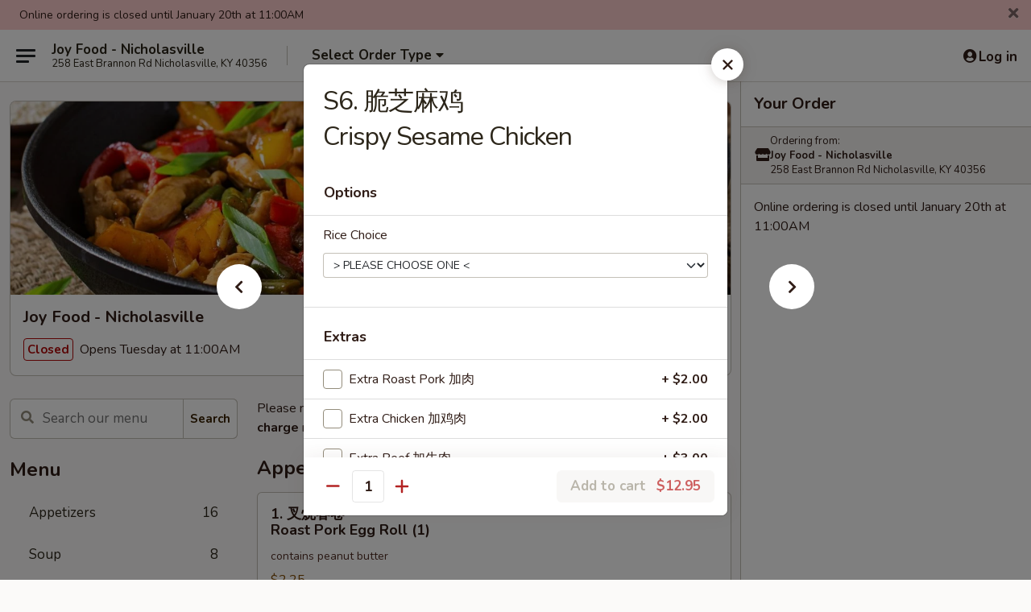

--- FILE ---
content_type: text/html; charset=UTF-8
request_url: https://www.joyfoodky.com/order/main/chefs-suggestions/s6-crispy-sesame-chicken
body_size: 37344
content:
<!DOCTYPE html>

<html class="no-js css-scroll" lang="en">
	<head>
		<meta charset="utf-8" />
		<meta http-equiv="X-UA-Compatible" content="IE=edge,chrome=1" />

				<title>Joy Food - Nicholasville | S6. 脆芝麻鸡<br>Crispy Sesame Chicken | Chef's Suggestions</title>
		<meta name="description" content="Order online for takeout: S6. 脆芝麻鸡Crispy Sesame Chicken from Joy Food - Nicholasville. Serving the best Chinese in Nicholasville, KY." />		<meta name="keywords" content="joy food, joy food nicholasville, joy food menu, nicholasville chinese delivery, nicholasville chinese food, nicholasville chinese restaurants, chinese delivery, best chinese food in nicholasville, chinese restaurants in nicholasville, chinese restaurants near me, chinese food near me, nicholasville chinese takeout" />		<meta name="viewport" content="width=device-width, initial-scale=1.0">

		<meta property="og:type" content="website">
		<meta property="og:title" content="Joy Food - Nicholasville | S6. 脆芝麻鸡<br>Crispy Sesame Chicken | Chef's Suggestions">
		<meta property="og:description" content="Order online for takeout: S6. 脆芝麻鸡Crispy Sesame Chicken from Joy Food - Nicholasville. Serving the best Chinese in Nicholasville, KY.">

		<meta name="twitter:card" content="summary_large_image">
		<meta name="twitter:title" content="Joy Food - Nicholasville | S6. 脆芝麻鸡<br>Crispy Sesame Chicken | Chef's Suggestions">
		<meta name="twitter:description" content="Order online for takeout: S6. 脆芝麻鸡Crispy Sesame Chicken from Joy Food - Nicholasville. Serving the best Chinese in Nicholasville, KY.">
					<meta property="og:image" content="https://imagedelivery.net/9lr8zq_Jvl7h6OFWqEi9IA/674a56a3-fa48-49f0-0d81-4a96eb0e7900/public" />
			<meta name="twitter:image" content="https://imagedelivery.net/9lr8zq_Jvl7h6OFWqEi9IA/674a56a3-fa48-49f0-0d81-4a96eb0e7900/public" />
		
		<meta name="apple-mobile-web-app-status-bar-style" content="black">
		<meta name="mobile-web-app-capable" content="yes">
					<link rel="canonical" href="https://www.joyfoodky.com/order/main/chefs-suggestions/s6-crispy-sesame-chicken"/>
						<link rel="shortcut icon" href="https://imagedelivery.net/9lr8zq_Jvl7h6OFWqEi9IA/db4e3bc9-d9fb-4abc-aaff-e5b297078f00/public" type="image/png" />
			
		<link type="text/css" rel="stylesheet" href="/min/g=css4.0&amp;1768421684" />
		<link rel="stylesheet" href="//ajax.googleapis.com/ajax/libs/jqueryui/1.10.1/themes/base/minified/jquery-ui.min.css" />
		<link href='//fonts.googleapis.com/css?family=Open+Sans:400italic,400,700' rel='stylesheet' type='text/css' />
		<script src="https://kit.fontawesome.com/a4edb6363d.js" crossorigin="anonymous"></script>

		<style>
								.home_hero, .menu_hero{ background-image: url(https://imagedelivery.net/9lr8zq_Jvl7h6OFWqEi9IA/e3a3ab0f-7617-4c41-602f-2999c218f800/public); }
					@media
					(-webkit-min-device-pixel-ratio: 1.25),
					(min-resolution: 120dpi){
						/* Retina header*/
						.home_hero, .menu_hero{ background-image: url(https://imagedelivery.net/9lr8zq_Jvl7h6OFWqEi9IA/f3934bfe-0737-4c4f-f884-eb4a4a8fb300/public); }
					}
															/*body{  } */

					
		</style>

		<style type="text/css">div.menuItem_1236207, li.menuItem_1236207, div.menuItem_1236208, li.menuItem_1236208, div.menuItem_1236209, li.menuItem_1236209, div.menuItem_1236210, li.menuItem_1236210, div.menuItem_1236211, li.menuItem_1236211, div.menuItem_1236212, li.menuItem_1236212, div.menuItem_1236213, li.menuItem_1236213, div.menuItem_1236214, li.menuItem_1236214, div.menuItem_1236215, li.menuItem_1236215, div.menuItem_1236216, li.menuItem_1236216, div.menuItem_1236217, li.menuItem_1236217, div.menuItem_1236218, li.menuItem_1236218, div.menuItem_1236219, li.menuItem_1236219, div.menuItem_1236220, li.menuItem_1236220, div.menuItem_1236221, li.menuItem_1236221, div.menuItem_1236222, li.menuItem_1236222, div.menuItem_1236223, li.menuItem_1236223, div.menuItem_1236224, li.menuItem_1236224, div.menuItem_1236225, li.menuItem_1236225, div.menuItem_1236227, li.menuItem_1236227, div.menuItem_1236228, li.menuItem_1236228, div.menuItem_1236229, li.menuItem_1236229, div.menuItem_1236230, li.menuItem_1236230, div.menuItem_1236232, li.menuItem_1236232, div.menuItem_1236233, li.menuItem_1236233, div.menuItem_1236234, li.menuItem_1236234, div.menuItem_1236235, li.menuItem_1236235, div.menuItem_1236236, li.menuItem_1236236, div.menuItem_1236237, li.menuItem_1236237, div.menuItem_1236238, li.menuItem_1236238, div.menuItem_1236240, li.menuItem_1236240, div.menuItem_1236241, li.menuItem_1236241, div.menuItem_1236242, li.menuItem_1236242, div.menuItem_1236243, li.menuItem_1236243, div.menuItem_1236245, li.menuItem_1236245, div.menuItem_1236246, li.menuItem_1236246, div.menuItem_1236247, li.menuItem_1236247, div.menuItem_1236248, li.menuItem_1236248, div.menuItem_1236249, li.menuItem_1236249, div.menuItem_1236250, li.menuItem_1236250, div.menuItem_1236252, li.menuItem_1236252, div.menuItem_1236253, li.menuItem_1236253, div.menuItem_1236254, li.menuItem_1236254, div.menuItem_1236255, li.menuItem_1236255, div.menuItem_1236256, li.menuItem_1236256, div.menuItem_1236258, li.menuItem_1236258, div.menuItem_1236259, li.menuItem_1236259, div.menuItem_1236260, li.menuItem_1236260, div.menuItem_1614765, li.menuItem_1614765, div.menuItem_1614766, li.menuItem_1614766 {display:none !important;}</style><script type="text/javascript">window.UNAVAILABLE_MENU_IDS = [1236207,1236208,1236209,1236210,1236211,1236212,1236213,1236214,1236215,1236216,1236217,1236218,1236219,1236220,1236221,1236222,1236223,1236224,1236225,1236227,1236228,1236229,1236230,1236232,1236233,1236234,1236235,1236236,1236237,1236238,1236240,1236241,1236242,1236243,1236245,1236246,1236247,1236248,1236249,1236250,1236252,1236253,1236254,1236255,1236256,1236258,1236259,1236260,1614765,1614766]</script>
		<script type="text/javascript">
			var UrlTag = "joyfoodnicholasville";
			var template = 'defaultv4';
			var formname = 'ordering3';
			var menulink = 'https://www.joyfoodky.com/order/main';
			var checkoutlink = 'https://www.joyfoodky.com/checkout';
		</script>
		<script>
			/* http://writing.colin-gourlay.com/safely-using-ready-before-including-jquery/ */
			(function(w,d,u){w.readyQ=[];w.bindReadyQ=[];function p(x,y){if(x=="ready"){w.bindReadyQ.push(y);}else{w.readyQ.push(x);}};var a={ready:p,bind:p};w.$=w.jQuery=function(f){if(f===d||f===u){return a}else{p(f)}}})(window,document)
		</script>

		<script type="application/ld+json">{
    "@context": "http://schema.org",
    "@type": "Menu",
    "url": "https://www.joyfoodky.com/order/main",
    "mainEntityOfPage": "https://www.joyfoodky.com/order/main",
    "inLanguage": "English",
    "name": "Main",
    "description": "Please note: requests for additional items or special preparation may incur an <b>extra charge</b> not calculated on your online order.",
    "hasMenuSection": [
        {
            "@type": "MenuSection",
            "url": "https://www.joyfoodky.com/order/main/chefs-suggestions",
            "name": "Chef's Suggestions",
            "description": "w. White Rice",
            "hasMenuItem": [
                {
                    "@type": "MenuItem",
                    "name": "S6. \u8106\u829d\u9ebb\u9e21<br>Crispy Sesame Chicken",
                    "url": "https://www.joyfoodky.com/order/main/chefs-suggestions/s6-crispy-sesame-chicken"
                }
            ]
        }
    ]
}</script>
<!-- Google Tag Manager -->
<script>
	window.dataLayer = window.dataLayer || [];
	let data = {
		account: 'joyfoodnicholasville',
		context: 'direct',
		templateVersion: 4,
		rid: 66	}
		dataLayer.push(data);
	(function(w,d,s,l,i){w[l]=w[l]||[];w[l].push({'gtm.start':
		new Date().getTime(),event:'gtm.js'});var f=d.getElementsByTagName(s)[0],
		j=d.createElement(s),dl=l!='dataLayer'?'&l='+l:'';j.async=true;j.src=
		'https://www.googletagmanager.com/gtm.js?id='+i+dl;f.parentNode.insertBefore(j,f);
		})(window,document,'script','dataLayer','GTM-K9P93M');

	function gtag() { dataLayer.push(arguments); }
</script>

			<script async src="https://www.googletagmanager.com/gtag/js?id=G-QR4PWH8S40"></script>
	
	<script>
		
		gtag('js', new Date());

		
					gtag('config', "G-QR4PWH8S40");
			</script>

					<meta name="smartbanner:title" content="Joy Food Nicholasville Order">
					<meta name="smartbanner:author" content="Online Ordering">
					<meta name="smartbanner:price" content="FREE">
					<meta name="smartbanner:price-suffix-google" content=" ">
					<meta name="smartbanner:button" content="VIEW">
					<meta name="smartbanner:button-url-google" content="https://play.google.com/store/apps/details?id=com.chinesemenuonline.joyfoodnicholasville">
					<meta name="smartbanner:enabled-platforms" content="android">
											<meta name="smartbanner:icon-google" content="https://ehc-west-0-bucket.s3.us-west-2.amazonaws.com/web/documents/joyfoodnicholasville/">
							<link href="https://fonts.googleapis.com/css?family=Open+Sans:400,600,700|Nunito:400,700" rel="stylesheet" />
	</head>

	<body
		data-event-on:customer_registered="window.location.reload()"
		data-event-on:customer_logged_in="window.location.reload()"
		data-event-on:customer_logged_out="window.location.reload()"
	>
		<a class="skip-to-content-link" href="#main">Skip to content</a>
				<!-- Google Tag Manager (noscript) -->
		<noscript><iframe src="https://www.googletagmanager.com/ns.html?id=GTM-K9P93M" height="0" width="0" style="display:none;visibility:hidden"></iframe></noscript>
		<!-- End Google Tag Manager (noscript) -->
						<!-- wrapper starts -->
		<div class="wrapper">
			<div style="grid-area: header-announcements">
				<div id="upgradeBrowserBanner" class="alert alert-warning mb-0 rounded-0 py-4" style="display:none;">
	<div class="alert-icon"><i class="fas fa-warning" aria-hidden="true"></i></div>
	<div>
		<strong>We're sorry, but the Web browser you are using is not supported.</strong> <br/> Please upgrade your browser or try a different one to use this Website. Supported browsers include:<br/>
		<ul class="list-unstyled">
			<li class="mt-2"><a href="https://www.google.com/chrome" target="_blank" rel="noopener noreferrer" class="simple-link"><i class="fab fa-chrome"></i> Chrome</a></li>
			<li class="mt-2"><a href="https://www.mozilla.com/firefox/upgrade.html" target="_blank" rel="noopener noreferrer" class="simple-link"><i class="fab fa-firefox"></i> Firefox</a></li>
			<li class="mt-2"><a href="https://www.microsoft.com/en-us/windows/microsoft-edge" target="_blank" rel="noopener noreferrer" class="simple-link"><i class="fab fa-edge"></i> Edge</a></li>
			<li class="mt-2"><a href="http://www.apple.com/safari/" target="_blank" rel="noopener noreferrer" class="simple-link"><i class="fab fa-safari"></i> Safari</a></li>
		</ul>
	</div>
</div>
<script>
	var ua = navigator.userAgent;
	var match = ua.match(/Firefox\/([0-9]+)\./);
	var firefoxVersion = match ? parseInt(match[1]) : 1000;
	var match = ua.match(/Chrome\/([0-9]+)\./);
	var chromeVersion = match ? parseInt(match[1]) : 1000;
	var isIE = ua.indexOf('MSIE') > -1 || ua.indexOf('Trident') > -1;
	var upgradeBrowserBanner = document.getElementById('upgradeBrowserBanner');
	var isMatchesSupported = typeof(upgradeBrowserBanner.matches)!="undefined";
	var isEntriesSupported = typeof(Object.entries)!="undefined";
	//Safari version is verified with isEntriesSupported
	if (isIE || !isMatchesSupported || !isEntriesSupported || firefoxVersion <= 46 || chromeVersion <= 53) {
		upgradeBrowserBanner.style.display = 'flex';
	}
</script>				
				<!-- get closed sign if applicable. -->
									<div class="header-opensign" style="background-color:#fecece; font-size: .875em">
						Online ordering is closed until January 20th at 11:00AM						<span href="#" role="button" class="close"><i class="fas fa-times fa-xs"></i></span>
					</div>
				
				
							</div>

						<div class="headerAndWtype" style="grid-area: header">
				<!-- Header Starts -->
				<header class="header">
										<div class="d-flex flex-column align-items-start flex-md-row align-items-md-center">
												<div class="logo_name_alt flex-shrink-0 d-flex align-items-center align-self-stretch pe-6 pe-md-0">
							
	<button
		type="button"
		class="eds_button btn btn-outline eds_button--shape-default eds_menu_button"
		data-bs-toggle="offcanvas" data-bs-target="#side-menu" aria-controls="side-menu" aria-label="Main menu"	><span aria-hidden="true"></span> <span aria-hidden="true"></span> <span aria-hidden="true"></span></button>

	
							<div class="d-flex flex-column align-items-center mx-auto align-items-md-start mx-md-0">
								<a
									class="eds-display-text-title-xs text-truncate title-container"
									href="https://www.joyfoodky.com"
								>
									Joy Food - Nicholasville								</a>

																	<span class="eds-copy-text-s-regular text-center text-md-start address-container" title="258 East Brannon Rd Nicholasville, KY 40356">
										258 East Brannon Rd Nicholasville, KY 40356									</span>
															</div>
						</div>

																			<div class="eds-display-text-title-s d-none d-md-block border-start mx-4" style="width: 0">&nbsp;</div>

							<div class="header_order_options d-flex align-items-center  w-100 p-2p5 p-md-0">
																<div class="what">
									<button
	type="button"
	class="border-0 bg-transparent text-start"
	data-bs-toggle="modal"
	data-bs-target="#modal-order-options"
	aria-expanded="false"
	style="min-height: 44px"
>
	<div class="d-flex align-items-baseline gap-2">
		<div class="otype-name-label eds-copy-text-l-bold text-truncate" style="flex: 1" data-order-type-label>
			Select Order Type		</div>

		<i class="fa fa-fw fa-caret-down"></i>
	</div>

	<div
		class="otype-picker-label otype-address-label eds-interface-text-m-regular text-truncate hidden"
	>
			</div>
</button>

<script>
	$(function() {
		var $autoCompleteInputs = $('[data-autocomplete-address]');
		if ($autoCompleteInputs && $autoCompleteInputs.length) {
			$autoCompleteInputs.each(function() {
				let $input = $(this);
				let $deliveryAddressContainer = $input.parents('.deliveryAddressContainer').first();
				$input.autocomplete({
					source   : addressAC,
					minLength: 3,
					delay    : 300,
					select   : function(event, ui) {
						$.getJSON('/' + UrlTag + '/?form=addresslookup', {
							id: ui.item.id,
						}, function(data) {
							let location = data
							if (location.address.street.endsWith('Trl')) {
								location.address.street = location.address.street.replace('Trl', 'Trail')
							}
							let autoCompleteSuccess = $input.data('autocomplete-success');
							if (autoCompleteSuccess) {
								let autoCompleteSuccessFunction = window[autoCompleteSuccess];
								if (typeof autoCompleteSuccessFunction == "function") {
									autoCompleteSuccessFunction(location);
								}
							}

							let address = location.address

							$('#add-address-city, [data-autocompleted-city]').val(address.city)
							$('#add-address-state, [data-autocompleted-state]').val(address.stateCode)
							$('#add-address-zip, [data-autocompleted-zip]').val(address.postalCode)
							$('#add-address-latitude, [data-autocompleted-latitude]').val(location.position.lat)
							$('#add-address-longitude, [data-autocompleted-longitude]').val(location.position.lng)
							let streetAddress = (address.houseNumber || '') + ' ' + (address.street || '');
							$('#street-address-1, [data-autocompleted-street-address]').val(streetAddress)
							validateAddress($deliveryAddressContainer);
						})
					},
				})
				$input.attr('autocomplete', 'street-address')
			});
		}

		// autocomplete using Address autocomplete
		// jquery autocomplete needs 2 fields: title and value
		// id holds the LocationId which can be used at a later stage to get the coordinate of the selected choice
		function addressAC(query, callback) {
			//we don't actually want to search until they've entered the street number and at least one character
			words = query.term.trim().split(' ')
			if (words.length < 2) {
				return false
			}

			$.getJSON('/' + UrlTag + '/?form=addresssuggest', { q: query.term }, function(data) {
				var addresses = data.items
				addresses = addresses.map(addr => {
					if ((addr.address.label || '').endsWith('Trl')) {
						addr.address.label = addr.address.label.replace('Trl', 'Trail')
					}
					let streetAddress = (addr.address.label || '')
					return {
						label: streetAddress,
						value: streetAddress,
						id   : addr.id,
					}
				})

				return callback(addresses)
			})
		}

				$('[data-address-from-current-loc]').on('click', function(e) {
			let $streetAddressContainer = $(this).parents('.street-address-container').first();
			let $deliveryAddressContainer = $(this).parents('.deliveryAddressContainer').first();
			e.preventDefault();
			if(navigator.geolocation) {
				navigator.geolocation.getCurrentPosition(position => {
					$.getJSON('/' + UrlTag + '/?form=addresssuggest', {
						at: position.coords.latitude + "," + position.coords.longitude
					}, function(data) {
						let location = data.items[0];
						let address = location.address
						$streetAddressContainer.find('.input-street-address').val((address.houseNumber ? address.houseNumber : '') + ' ' + (address.street ? address.street : ''));
						$('#add-address-city').val(address.city ? address.city : '');
						$('#add-address-state').val(address.state ? address.state : '');
						$('#add-address-zip').val(address.postalCode ? address.postalCode : '');
						$('#add-address-latitude').val(location.position.lat ? location.position.lat : '');
						$('#add-address-longitude').val(location.position.lng ? location.position.lng : '');
						validateAddress($deliveryAddressContainer, 0);
					});
				});
			} else {
				alert("Geolocation is not supported by this browser!");
			}
		});
	});

	function autoCompleteSuccess(location)
	{
		if (location && location.address) {
			let address = location.address

			let streetAddress = (address.houseNumber || '') + ' ' + (address.street || '');
			$.ajax({
				url: '/' + UrlTag + '/?form=saveformfields',
				data: {
					'param_full~address_s_n_255': streetAddress + ', ' + address.city + ', ' + address.state,
					'param_street~address_s_n_255': streetAddress,
					'param_city_s_n_90': address.city,
					'param_state_s_n_2': address.state,
					'param_zip~code_z_n_10': address.postalCode,
				}
			});
		}
	}
</script>
								</div>

																							</div>
						
												<div class="position-absolute top-0 end-0 pe-2 py-2p5">
							
	<div id="login-status" >
					
	<button
		type="button"
		class="eds_button btn btn-outline eds_button--shape-default px-2 text-nowrap"
		aria-label="Log in" style="color: currentColor" data-bs-toggle="modal" data-bs-target="#login-modal"	><i
		class="eds_icon fa fa-lg fa-fw fa-user-circle d-block d-lg-none"
		style="font-family: &quot;Font Awesome 5 Pro&quot;; "	></i>

	 <div class="d-none d-lg-flex align-items-baseline gap-2">
	<i
		class="eds_icon fa fa-fw fa-user-circle"
		style="font-family: &quot;Font Awesome 5 Pro&quot;; "	></i>

	<div class="profile-container text-truncate">Log in</div></div></button>

				</div>

							</div>
					</div>

															
	<aside		data-eds-id="696f014887d08"
		class="eds_side_menu offcanvas offcanvas-start text-dark "
		tabindex="-1"
				id="side-menu" data-event-on:menu_selected="this.dispatchEvent(new CustomEvent('eds.hide'))" data-event-on:category_selected="this.dispatchEvent(new CustomEvent('eds.hide'))"	>
		
		<div class="eds_side_menu-body offcanvas-body d-flex flex-column p-0 css-scroll">
										<div
					class="eds_side_menu-close position-absolute top-0 end-0 pt-3 pe-3 "
					style="z-index: 1"
				>
					
	<button
		type="button"
		class="eds_button btn btn-outline-secondary eds_button--shape-circle"
		data-bs-dismiss="offcanvas" data-bs-target="[data-eds-id=&quot;696f014887d08&quot;]" aria-label="Close"	><i
		class="eds_icon fa fa-fw fa-close"
		style="font-family: &quot;Font Awesome 5 Pro&quot;; "	></i></button>

					</div>
			
			<div class="restaurant-info border-bottom border-light p-3">
							<p class="eds-display-text-title-xs mb-0 me-2 pe-4">Joy Food - Nicholasville</p>

			<div class="eds-copy-text-s-regular me-2 pe-4">
			258 East Brannon Rd Nicholasville, KY 40356		</div>
						</div>

																	
	<div class="border-bottom border-light p-3">
		
		
			<details
				class="eds_list eds_list--border-none" open				data-menu-id="10912"
									data-event-on:document_ready="this.open = localStorage.getItem('menu-open-10912') !== 'false'"
										onclick="localStorage.setItem('menu-open-10912', !this.open)"
							>
									<summary class="eds-copy-text-l-regular list-unstyled rounded-3 mb-1 " tabindex="0">
						<h2 class="eds-display-text-title-m m-0 p-0">
															
	<i
		class="eds_icon fas fa-fw fa-chevron-right"
		style="font-family: &quot;Font Awesome 5 Pro&quot;; "	></i>

															Menu
						</h2>
					</summary>
										<div class="mb-3"></div>
				
																		
									<a
						class="eds_list-item eds-copy-text-l-regular list-unstyled rounded-3 mb-1 px-3 px-lg-4 py-2p5 d-flex "
						data-event-on:category_pinned="(category) => $(this).toggleClass('active', category.id === '132345')"
						href="https://www.joyfoodky.com/order/main/appetizers"
						onclick="if (!event.ctrlKey) {
							const currentMenuIsActive = true || $(this).closest('details').find('summary').hasClass('active');
							if (currentMenuIsActive) {
								app.event.emit('category_selected', { id: '132345' });
							} else {
								app.event.emit('menu_selected', { menu_id: '10912', menu_description: &quot;Please note: requests for additional items or special preparation may incur an &lt;b&gt;extra charge&lt;\/b&gt; not calculated on your online order.&quot;, category_id: '132345' });
							}
															return false;
													}"
					>
						Appetizers													<span class="ms-auto">16</span>
											</a>
									<a
						class="eds_list-item eds-copy-text-l-regular list-unstyled rounded-3 mb-1 px-3 px-lg-4 py-2p5 d-flex "
						data-event-on:category_pinned="(category) => $(this).toggleClass('active', category.id === '132346')"
						href="https://www.joyfoodky.com/order/main/soup"
						onclick="if (!event.ctrlKey) {
							const currentMenuIsActive = true || $(this).closest('details').find('summary').hasClass('active');
							if (currentMenuIsActive) {
								app.event.emit('category_selected', { id: '132346' });
							} else {
								app.event.emit('menu_selected', { menu_id: '10912', menu_description: &quot;Please note: requests for additional items or special preparation may incur an &lt;b&gt;extra charge&lt;\/b&gt; not calculated on your online order.&quot;, category_id: '132346' });
							}
															return false;
													}"
					>
						Soup													<span class="ms-auto">8</span>
											</a>
									<a
						class="eds_list-item eds-copy-text-l-regular list-unstyled rounded-3 mb-1 px-3 px-lg-4 py-2p5 d-flex "
						data-event-on:category_pinned="(category) => $(this).toggleClass('active', category.id === '132347')"
						href="https://www.joyfoodky.com/order/main/fried-rice"
						onclick="if (!event.ctrlKey) {
							const currentMenuIsActive = true || $(this).closest('details').find('summary').hasClass('active');
							if (currentMenuIsActive) {
								app.event.emit('category_selected', { id: '132347' });
							} else {
								app.event.emit('menu_selected', { menu_id: '10912', menu_description: &quot;Please note: requests for additional items or special preparation may incur an &lt;b&gt;extra charge&lt;\/b&gt; not calculated on your online order.&quot;, category_id: '132347' });
							}
															return false;
													}"
					>
						Fried Rice													<span class="ms-auto">7</span>
											</a>
									<a
						class="eds_list-item eds-copy-text-l-regular list-unstyled rounded-3 mb-1 px-3 px-lg-4 py-2p5 d-flex "
						data-event-on:category_pinned="(category) => $(this).toggleClass('active', category.id === '132348')"
						href="https://www.joyfoodky.com/order/main/lo-mein"
						onclick="if (!event.ctrlKey) {
							const currentMenuIsActive = true || $(this).closest('details').find('summary').hasClass('active');
							if (currentMenuIsActive) {
								app.event.emit('category_selected', { id: '132348' });
							} else {
								app.event.emit('menu_selected', { menu_id: '10912', menu_description: &quot;Please note: requests for additional items or special preparation may incur an &lt;b&gt;extra charge&lt;\/b&gt; not calculated on your online order.&quot;, category_id: '132348' });
							}
															return false;
													}"
					>
						Lo Mein													<span class="ms-auto">7</span>
											</a>
									<a
						class="eds_list-item eds-copy-text-l-regular list-unstyled rounded-3 mb-1 px-3 px-lg-4 py-2p5 d-flex "
						data-event-on:category_pinned="(category) => $(this).toggleClass('active', category.id === '132349')"
						href="https://www.joyfoodky.com/order/main/chow-mein-or-chop-suey"
						onclick="if (!event.ctrlKey) {
							const currentMenuIsActive = true || $(this).closest('details').find('summary').hasClass('active');
							if (currentMenuIsActive) {
								app.event.emit('category_selected', { id: '132349' });
							} else {
								app.event.emit('menu_selected', { menu_id: '10912', menu_description: &quot;Please note: requests for additional items or special preparation may incur an &lt;b&gt;extra charge&lt;\/b&gt; not calculated on your online order.&quot;, category_id: '132349' });
							}
															return false;
													}"
					>
						Chow Mein or Chop Suey													<span class="ms-auto">8</span>
											</a>
									<a
						class="eds_list-item eds-copy-text-l-regular list-unstyled rounded-3 mb-1 px-3 px-lg-4 py-2p5 d-flex "
						data-event-on:category_pinned="(category) => $(this).toggleClass('active', category.id === '132350')"
						href="https://www.joyfoodky.com/order/main/sweet-sour"
						onclick="if (!event.ctrlKey) {
							const currentMenuIsActive = true || $(this).closest('details').find('summary').hasClass('active');
							if (currentMenuIsActive) {
								app.event.emit('category_selected', { id: '132350' });
							} else {
								app.event.emit('menu_selected', { menu_id: '10912', menu_description: &quot;Please note: requests for additional items or special preparation may incur an &lt;b&gt;extra charge&lt;\/b&gt; not calculated on your online order.&quot;, category_id: '132350' });
							}
															return false;
													}"
					>
						Sweet & Sour													<span class="ms-auto">3</span>
											</a>
									<a
						class="eds_list-item eds-copy-text-l-regular list-unstyled rounded-3 mb-1 px-3 px-lg-4 py-2p5 d-flex "
						data-event-on:category_pinned="(category) => $(this).toggleClass('active', category.id === '132351')"
						href="https://www.joyfoodky.com/order/main/moo-shu"
						onclick="if (!event.ctrlKey) {
							const currentMenuIsActive = true || $(this).closest('details').find('summary').hasClass('active');
							if (currentMenuIsActive) {
								app.event.emit('category_selected', { id: '132351' });
							} else {
								app.event.emit('menu_selected', { menu_id: '10912', menu_description: &quot;Please note: requests for additional items or special preparation may incur an &lt;b&gt;extra charge&lt;\/b&gt; not calculated on your online order.&quot;, category_id: '132351' });
							}
															return false;
													}"
					>
						Moo Shu													<span class="ms-auto">5</span>
											</a>
									<a
						class="eds_list-item eds-copy-text-l-regular list-unstyled rounded-3 mb-1 px-3 px-lg-4 py-2p5 d-flex "
						data-event-on:category_pinned="(category) => $(this).toggleClass('active', category.id === '132352')"
						href="https://www.joyfoodky.com/order/main/mei-fun"
						onclick="if (!event.ctrlKey) {
							const currentMenuIsActive = true || $(this).closest('details').find('summary').hasClass('active');
							if (currentMenuIsActive) {
								app.event.emit('category_selected', { id: '132352' });
							} else {
								app.event.emit('menu_selected', { menu_id: '10912', menu_description: &quot;Please note: requests for additional items or special preparation may incur an &lt;b&gt;extra charge&lt;\/b&gt; not calculated on your online order.&quot;, category_id: '132352' });
							}
															return false;
													}"
					>
						Mei Fun													<span class="ms-auto">7</span>
											</a>
									<a
						class="eds_list-item eds-copy-text-l-regular list-unstyled rounded-3 mb-1 px-3 px-lg-4 py-2p5 d-flex "
						data-event-on:category_pinned="(category) => $(this).toggleClass('active', category.id === '132353')"
						href="https://www.joyfoodky.com/order/main/egg-foo-young"
						onclick="if (!event.ctrlKey) {
							const currentMenuIsActive = true || $(this).closest('details').find('summary').hasClass('active');
							if (currentMenuIsActive) {
								app.event.emit('category_selected', { id: '132353' });
							} else {
								app.event.emit('menu_selected', { menu_id: '10912', menu_description: &quot;Please note: requests for additional items or special preparation may incur an &lt;b&gt;extra charge&lt;\/b&gt; not calculated on your online order.&quot;, category_id: '132353' });
							}
															return false;
													}"
					>
						Egg Foo Young													<span class="ms-auto">7</span>
											</a>
									<a
						class="eds_list-item eds-copy-text-l-regular list-unstyled rounded-3 mb-1 px-3 px-lg-4 py-2p5 d-flex "
						data-event-on:category_pinned="(category) => $(this).toggleClass('active', category.id === '132354')"
						href="https://www.joyfoodky.com/order/main/pad-thai"
						onclick="if (!event.ctrlKey) {
							const currentMenuIsActive = true || $(this).closest('details').find('summary').hasClass('active');
							if (currentMenuIsActive) {
								app.event.emit('category_selected', { id: '132354' });
							} else {
								app.event.emit('menu_selected', { menu_id: '10912', menu_description: &quot;Please note: requests for additional items or special preparation may incur an &lt;b&gt;extra charge&lt;\/b&gt; not calculated on your online order.&quot;, category_id: '132354' });
							}
															return false;
													}"
					>
						Pad Thai													<span class="ms-auto">1</span>
											</a>
									<a
						class="eds_list-item eds-copy-text-l-regular list-unstyled rounded-3 mb-1 px-3 px-lg-4 py-2p5 d-flex "
						data-event-on:category_pinned="(category) => $(this).toggleClass('active', category.id === '132355')"
						href="https://www.joyfoodky.com/order/main/pork"
						onclick="if (!event.ctrlKey) {
							const currentMenuIsActive = true || $(this).closest('details').find('summary').hasClass('active');
							if (currentMenuIsActive) {
								app.event.emit('category_selected', { id: '132355' });
							} else {
								app.event.emit('menu_selected', { menu_id: '10912', menu_description: &quot;Please note: requests for additional items or special preparation may incur an &lt;b&gt;extra charge&lt;\/b&gt; not calculated on your online order.&quot;, category_id: '132355' });
							}
															return false;
													}"
					>
						Pork													<span class="ms-auto">8</span>
											</a>
									<a
						class="eds_list-item eds-copy-text-l-regular list-unstyled rounded-3 mb-1 px-3 px-lg-4 py-2p5 d-flex "
						data-event-on:category_pinned="(category) => $(this).toggleClass('active', category.id === '132356')"
						href="https://www.joyfoodky.com/order/main/chicken"
						onclick="if (!event.ctrlKey) {
							const currentMenuIsActive = true || $(this).closest('details').find('summary').hasClass('active');
							if (currentMenuIsActive) {
								app.event.emit('category_selected', { id: '132356' });
							} else {
								app.event.emit('menu_selected', { menu_id: '10912', menu_description: &quot;Please note: requests for additional items or special preparation may incur an &lt;b&gt;extra charge&lt;\/b&gt; not calculated on your online order.&quot;, category_id: '132356' });
							}
															return false;
													}"
					>
						Chicken													<span class="ms-auto">16</span>
											</a>
									<a
						class="eds_list-item eds-copy-text-l-regular list-unstyled rounded-3 mb-1 px-3 px-lg-4 py-2p5 d-flex "
						data-event-on:category_pinned="(category) => $(this).toggleClass('active', category.id === '132357')"
						href="https://www.joyfoodky.com/order/main/seafood"
						onclick="if (!event.ctrlKey) {
							const currentMenuIsActive = true || $(this).closest('details').find('summary').hasClass('active');
							if (currentMenuIsActive) {
								app.event.emit('category_selected', { id: '132357' });
							} else {
								app.event.emit('menu_selected', { menu_id: '10912', menu_description: &quot;Please note: requests for additional items or special preparation may incur an &lt;b&gt;extra charge&lt;\/b&gt; not calculated on your online order.&quot;, category_id: '132357' });
							}
															return false;
													}"
					>
						Seafood													<span class="ms-auto">17</span>
											</a>
									<a
						class="eds_list-item eds-copy-text-l-regular list-unstyled rounded-3 mb-1 px-3 px-lg-4 py-2p5 d-flex "
						data-event-on:category_pinned="(category) => $(this).toggleClass('active', category.id === '132358')"
						href="https://www.joyfoodky.com/order/main/beef"
						onclick="if (!event.ctrlKey) {
							const currentMenuIsActive = true || $(this).closest('details').find('summary').hasClass('active');
							if (currentMenuIsActive) {
								app.event.emit('category_selected', { id: '132358' });
							} else {
								app.event.emit('menu_selected', { menu_id: '10912', menu_description: &quot;Please note: requests for additional items or special preparation may incur an &lt;b&gt;extra charge&lt;\/b&gt; not calculated on your online order.&quot;, category_id: '132358' });
							}
															return false;
													}"
					>
						Beef													<span class="ms-auto">12</span>
											</a>
									<a
						class="eds_list-item eds-copy-text-l-regular list-unstyled rounded-3 mb-1 px-3 px-lg-4 py-2p5 d-flex "
						data-event-on:category_pinned="(category) => $(this).toggleClass('active', category.id === '132359')"
						href="https://www.joyfoodky.com/order/main/vegetable"
						onclick="if (!event.ctrlKey) {
							const currentMenuIsActive = true || $(this).closest('details').find('summary').hasClass('active');
							if (currentMenuIsActive) {
								app.event.emit('category_selected', { id: '132359' });
							} else {
								app.event.emit('menu_selected', { menu_id: '10912', menu_description: &quot;Please note: requests for additional items or special preparation may incur an &lt;b&gt;extra charge&lt;\/b&gt; not calculated on your online order.&quot;, category_id: '132359' });
							}
															return false;
													}"
					>
						Vegetable													<span class="ms-auto">11</span>
											</a>
									<a
						class="eds_list-item eds-copy-text-l-regular list-unstyled rounded-3 mb-1 px-3 px-lg-4 py-2p5 d-flex "
						data-event-on:category_pinned="(category) => $(this).toggleClass('active', category.id === '132361')"
						href="https://www.joyfoodky.com/order/main/special-dishes"
						onclick="if (!event.ctrlKey) {
							const currentMenuIsActive = true || $(this).closest('details').find('summary').hasClass('active');
							if (currentMenuIsActive) {
								app.event.emit('category_selected', { id: '132361' });
							} else {
								app.event.emit('menu_selected', { menu_id: '10912', menu_description: &quot;Please note: requests for additional items or special preparation may incur an &lt;b&gt;extra charge&lt;\/b&gt; not calculated on your online order.&quot;, category_id: '132361' });
							}
															return false;
													}"
					>
						Special Dishes													<span class="ms-auto">6</span>
											</a>
									<a
						class="eds_list-item eds-copy-text-l-regular list-unstyled rounded-3 mb-1 px-3 px-lg-4 py-2p5 d-flex "
						data-event-on:category_pinned="(category) => $(this).toggleClass('active', category.id === '132362')"
						href="https://www.joyfoodky.com/order/main/combination-platter"
						onclick="if (!event.ctrlKey) {
							const currentMenuIsActive = true || $(this).closest('details').find('summary').hasClass('active');
							if (currentMenuIsActive) {
								app.event.emit('category_selected', { id: '132362' });
							} else {
								app.event.emit('menu_selected', { menu_id: '10912', menu_description: &quot;Please note: requests for additional items or special preparation may incur an &lt;b&gt;extra charge&lt;\/b&gt; not calculated on your online order.&quot;, category_id: '132362' });
							}
															return false;
													}"
					>
						Combination Platter													<span class="ms-auto">47</span>
											</a>
									<a
						class="eds_list-item eds-copy-text-l-regular list-unstyled rounded-3 mb-1 px-3 px-lg-4 py-2p5 d-flex active"
						data-event-on:category_pinned="(category) => $(this).toggleClass('active', category.id === '132360')"
						href="https://www.joyfoodky.com/order/main/chefs-suggestions"
						onclick="if (!event.ctrlKey) {
							const currentMenuIsActive = true || $(this).closest('details').find('summary').hasClass('active');
							if (currentMenuIsActive) {
								app.event.emit('category_selected', { id: '132360' });
							} else {
								app.event.emit('menu_selected', { menu_id: '10912', menu_description: &quot;Please note: requests for additional items or special preparation may incur an &lt;b&gt;extra charge&lt;\/b&gt; not calculated on your online order.&quot;, category_id: '132360' });
							}
															return false;
													}"
					>
						Chef's Suggestions													<span class="ms-auto">21</span>
											</a>
									<a
						class="eds_list-item eds-copy-text-l-regular list-unstyled rounded-3 mb-1 px-3 px-lg-4 py-2p5 d-flex "
						data-event-on:category_pinned="(category) => $(this).toggleClass('active', category.id === '132364')"
						href="https://www.joyfoodky.com/order/main/side-order"
						onclick="if (!event.ctrlKey) {
							const currentMenuIsActive = true || $(this).closest('details').find('summary').hasClass('active');
							if (currentMenuIsActive) {
								app.event.emit('category_selected', { id: '132364' });
							} else {
								app.event.emit('menu_selected', { menu_id: '10912', menu_description: &quot;Please note: requests for additional items or special preparation may incur an &lt;b&gt;extra charge&lt;\/b&gt; not calculated on your online order.&quot;, category_id: '132364' });
							}
															return false;
													}"
					>
						Side Order													<span class="ms-auto">7</span>
											</a>
							</details>
		
			</div>

						
																	<nav>
							<ul class="eds_list eds_list--border-none border-bottom">
	<li class="eds_list-item">
		<a class="d-block p-3 " href="https://www.joyfoodky.com">
			Home		</a>
	</li>

		
	
			<li class="eds_list-item">
			<a class="d-block p-3 " href="https://www.joyfoodky.com/locationinfo">
				Location &amp; Hours			</a>
		</li>
	
	<li class="eds_list-item">
		<a class="d-block p-3 " href="https://www.joyfoodky.com/contact">
			Contact
		</a>
	</li>
</ul>
						</nav>

												<div class="eds-copy-text-s-regular p-3 d-lg-none">
								<ul class="list-unstyled">
							<li><a href="https://play.google.com/store/apps/details?id=com.chinesemenuonline.joyfoodnicholasville"><img src="/web/default4.0/images/google-play-badge.svg" alt="Google Play App Store"></a></li>
			</ul>

<ul class="list-unstyled d-flex gap-2">
						<li><a href="https://www.yelp.com/biz/joy-food-nicholasville" target="new" aria-label="Opens in new tab" title="Opens in new tab" class="icon" title="Yelp"><i class="fab fa-yelp"></i><span class="sr-only">Yelp</span></a></li>
									<li><a href="https://www.tripadvisor.com/Restaurant_Review-g39708-d2590124-Reviews-Joy_Food_Chinese-Nicholasville_Kentucky.html" target="new" aria-label="Opens in new tab" title="Opens in new tab" class="icon" title="TripAdvisor"><i class="fak fa-tripadvisor"></i><span class="sr-only">TripAdvisor</span></a></li>
				</ul>

<div><a href="http://chinesemenuonline.com">&copy; 2026 Online Ordering by Chinese Menu Online</a></div>
	<div>Discover more dining options at <a href="https://www.springroll.com" target="_blank" title="Opens in new tab" aria-label="Opens in new tab">Springroll</a></div>

<ul class="list-unstyled mb-0 pt-3">
	<li><a href="https://www.joyfoodky.com/reportbug">Technical Support</a></li>
	<li><a href="https://www.joyfoodky.com/privacy">Privacy Policy</a></li>
	<li><a href="https://www.joyfoodky.com/tos">Terms of Service</a></li>
	<li><a href="https://www.joyfoodky.com/accessibility">Accessibility</a></li>
</ul>

This site is protected by reCAPTCHA and the Google <a href="https://policies.google.com/privacy">Privacy Policy</a> and <a href="https://policies.google.com/terms">Terms of Service</a> apply.
						</div>		</div>

		<script>
		{
			const container = document.querySelector('[data-eds-id="696f014887d08"]');

						['show', 'hide', 'toggle', 'dispose'].forEach((eventName) => {
				container.addEventListener(`eds.${eventName}`, (e) => {
					bootstrap.Offcanvas.getOrCreateInstance(container)[eventName](
						...(Array.isArray(e.detail) ? e.detail : [e.detail])
					);
				});
			});
		}
		</script>
	</aside>

					</header>
			</div>

										<div class="container p-0" style="grid-area: hero">
					<section class="hero">
												<div class="menu_hero backbgbox position-relative" role="img" aria-label="Image of food offered at the restaurant">
									<div class="logo">
		<a class="logo-image" href="https://www.joyfoodky.com">
			<img
				src="https://imagedelivery.net/9lr8zq_Jvl7h6OFWqEi9IA/674a56a3-fa48-49f0-0d81-4a96eb0e7900/public"
				srcset="https://imagedelivery.net/9lr8zq_Jvl7h6OFWqEi9IA/674a56a3-fa48-49f0-0d81-4a96eb0e7900/public 1x, https://imagedelivery.net/9lr8zq_Jvl7h6OFWqEi9IA/674a56a3-fa48-49f0-0d81-4a96eb0e7900/public 2x"				alt="Home"
			/>
		</a>
	</div>
						</div>

													<div class="p-3">
								<div class="pb-1">
									<h1 role="heading" aria-level="2" class="eds-display-text-title-s m-0 p-0">Joy Food - Nicholasville</h1>
																	</div>

								<div class="d-sm-flex align-items-baseline">
																			<div class="mt-2">
											
	<span
		class="eds_label eds_label--variant-error eds-interface-text-m-bold me-1 text-nowrap"
			>
		Closed	</span>

	Opens Tuesday at 11:00AM										</div>
									
									<div class="d-flex gap-2 ms-sm-auto mt-2">
																					
					<a
				class="eds_button btn btn-outline-secondary btn-sm col text-nowrap"
				href="https://www.joyfoodky.com/locationinfo?lid=8622"
							>
				
	<i
		class="eds_icon fa fa-fw fa-info-circle"
		style="font-family: &quot;Font Awesome 5 Pro&quot;; "	></i>

	 Store info			</a>
		
												
																					
		<a
			class="eds_button btn btn-outline-secondary btn-sm col d-lg-none text-nowrap"
			href="tel:(859) 971-1388"
					>
			
	<i
		class="eds_icon fa fa-fw fa-phone"
		style="font-family: &quot;Font Awesome 5 Pro&quot;; transform: scale(-1, 1); "	></i>

	 Call us		</a>

												
																			</div>
								</div>
							</div>
											</section>
				</div>
			
						
										<div
					class="fixed_submit d-lg-none hidden pwa-pb-md-down"
					data-event-on:cart_updated="({ items }) => $(this).toggleClass('hidden', !items)"
				>
					<div
						data-async-on-event="order_type_updated, cart_updated"
						data-async-action="https://www.joyfoodky.com//ajax/?form=minimum_order_value_warning&component=add_more"
						data-async-method="get"
					>
											</div>

					<div class="p-3">
						<button class="btn btn-primary btn-lg w-100" onclick="app.event.emit('show_cart')">
							View cart							<span
								class="eds-interface-text-m-regular"
								data-event-on:cart_updated="({ items, subtotal }) => {
									$(this).text(`(${items} ${items === 1 ? 'item' : 'items'}, ${subtotal})`);
								}"
							>
								(0 items, $0.00)
							</span>
						</button>
					</div>
				</div>
			
									<!-- Header ends -->
<main class="main_content menucategory_page pb-5" id="main">
	<div class="container">
		
		<div class="row menu_wrapper menu_category_wrapper menu_wrapper--no-menu-tabs">
			<section class="col-xl-4 d-none d-xl-block">
				
				<div id="location-menu" data-event-on:menu_items_loaded="$(this).stickySidebar('updateSticky')">
					
		<form
			method="GET"
			role="search"
			action="https://www.joyfoodky.com/search"
			class="d-none d-xl-block mb-4"			novalidate
			onsubmit="if (!this.checkValidity()) event.preventDefault()"
		>
			<div class="position-relative">
				
	<label
		data-eds-id="696f014888d00"
		class="eds_formfield eds_formfield--size-large eds_formfield--variant-primary eds-copy-text-m-regular w-100"
		class="w-100"	>
		
		<div class="position-relative d-flex flex-column">
							<div class="eds_formfield-error eds-interface-text-m-bold" style="order: 1000"></div>
			
							<div class="eds_formfield-icon">
					<i
		class="eds_icon fa fa-fw fa-search"
		style="font-family: &quot;Font Awesome 5 Pro&quot;; "	></i>				</div>
										<input
					type="search"
					class="eds-copy-text-l-regular  "
										placeholder="Search our menu" name="search" autocomplete="off" spellcheck="false" value="" required aria-label="Search our menu" style="padding-right: 4.5rem; padding-left: 2.5rem;"				/>

				
							
			
	<i
		class="eds_icon fa fa-fw eds_formfield-validation"
		style="font-family: &quot;Font Awesome 5 Pro&quot;; "	></i>

	
					</div>

		
		<script>
		{
			const container = document.querySelector('[data-eds-id="696f014888d00"]');
			const input = container.querySelector('input, textarea, select');
			const error = container.querySelector('.eds_formfield-error');

			
						input.addEventListener('eds.validation.reset', () => {
				input.removeAttribute('data-validation');
				input.setCustomValidity('');
				error.innerHTML = '';
			});

						input.addEventListener('eds.validation.hide', () => {
				input.removeAttribute('data-validation');
			});

						input.addEventListener('eds.validation.success', (e) => {
				input.setCustomValidity('');
				input.setAttribute('data-validation', '');
				error.innerHTML = '';
			});

						input.addEventListener('eds.validation.warning', (e) => {
				input.setCustomValidity('');
				input.setAttribute('data-validation', '');
				error.innerHTML = e.detail;
			});

						input.addEventListener('eds.validation.error', (e) => {
				input.setCustomValidity(e.detail);
				input.checkValidity(); 				input.setAttribute('data-validation', '');
			});

			input.addEventListener('invalid', (e) => {
				error.innerHTML = input.validationMessage;
			});

								}
		</script>
	</label>

	
				<div class="position-absolute top-0 end-0">
					
	<button
		type="submit"
		class="eds_button btn btn-outline-secondary btn-sm eds_button--shape-default align-self-baseline rounded-0 rounded-end px-2"
		style="height: 50px; --bs-border-radius: 6px"	>Search</button>

					</div>
			</div>
		</form>

												
	<div >
		
		
			<details
				class="eds_list eds_list--border-none" open				data-menu-id="10912"
							>
									<summary class="eds-copy-text-l-regular list-unstyled rounded-3 mb-1 pe-none" tabindex="0">
						<h2 class="eds-display-text-title-m m-0 p-0">
														Menu
						</h2>
					</summary>
										<div class="mb-3"></div>
				
																		
									<a
						class="eds_list-item eds-copy-text-l-regular list-unstyled rounded-3 mb-1 px-3 px-lg-4 py-2p5 d-flex "
						data-event-on:category_pinned="(category) => $(this).toggleClass('active', category.id === '132345')"
						href="https://www.joyfoodky.com/order/main/appetizers"
						onclick="if (!event.ctrlKey) {
							const currentMenuIsActive = true || $(this).closest('details').find('summary').hasClass('active');
							if (currentMenuIsActive) {
								app.event.emit('category_selected', { id: '132345' });
							} else {
								app.event.emit('menu_selected', { menu_id: '10912', menu_description: &quot;Please note: requests for additional items or special preparation may incur an &lt;b&gt;extra charge&lt;\/b&gt; not calculated on your online order.&quot;, category_id: '132345' });
							}
															return false;
													}"
					>
						Appetizers													<span class="ms-auto">16</span>
											</a>
									<a
						class="eds_list-item eds-copy-text-l-regular list-unstyled rounded-3 mb-1 px-3 px-lg-4 py-2p5 d-flex "
						data-event-on:category_pinned="(category) => $(this).toggleClass('active', category.id === '132346')"
						href="https://www.joyfoodky.com/order/main/soup"
						onclick="if (!event.ctrlKey) {
							const currentMenuIsActive = true || $(this).closest('details').find('summary').hasClass('active');
							if (currentMenuIsActive) {
								app.event.emit('category_selected', { id: '132346' });
							} else {
								app.event.emit('menu_selected', { menu_id: '10912', menu_description: &quot;Please note: requests for additional items or special preparation may incur an &lt;b&gt;extra charge&lt;\/b&gt; not calculated on your online order.&quot;, category_id: '132346' });
							}
															return false;
													}"
					>
						Soup													<span class="ms-auto">8</span>
											</a>
									<a
						class="eds_list-item eds-copy-text-l-regular list-unstyled rounded-3 mb-1 px-3 px-lg-4 py-2p5 d-flex "
						data-event-on:category_pinned="(category) => $(this).toggleClass('active', category.id === '132347')"
						href="https://www.joyfoodky.com/order/main/fried-rice"
						onclick="if (!event.ctrlKey) {
							const currentMenuIsActive = true || $(this).closest('details').find('summary').hasClass('active');
							if (currentMenuIsActive) {
								app.event.emit('category_selected', { id: '132347' });
							} else {
								app.event.emit('menu_selected', { menu_id: '10912', menu_description: &quot;Please note: requests for additional items or special preparation may incur an &lt;b&gt;extra charge&lt;\/b&gt; not calculated on your online order.&quot;, category_id: '132347' });
							}
															return false;
													}"
					>
						Fried Rice													<span class="ms-auto">7</span>
											</a>
									<a
						class="eds_list-item eds-copy-text-l-regular list-unstyled rounded-3 mb-1 px-3 px-lg-4 py-2p5 d-flex "
						data-event-on:category_pinned="(category) => $(this).toggleClass('active', category.id === '132348')"
						href="https://www.joyfoodky.com/order/main/lo-mein"
						onclick="if (!event.ctrlKey) {
							const currentMenuIsActive = true || $(this).closest('details').find('summary').hasClass('active');
							if (currentMenuIsActive) {
								app.event.emit('category_selected', { id: '132348' });
							} else {
								app.event.emit('menu_selected', { menu_id: '10912', menu_description: &quot;Please note: requests for additional items or special preparation may incur an &lt;b&gt;extra charge&lt;\/b&gt; not calculated on your online order.&quot;, category_id: '132348' });
							}
															return false;
													}"
					>
						Lo Mein													<span class="ms-auto">7</span>
											</a>
									<a
						class="eds_list-item eds-copy-text-l-regular list-unstyled rounded-3 mb-1 px-3 px-lg-4 py-2p5 d-flex "
						data-event-on:category_pinned="(category) => $(this).toggleClass('active', category.id === '132349')"
						href="https://www.joyfoodky.com/order/main/chow-mein-or-chop-suey"
						onclick="if (!event.ctrlKey) {
							const currentMenuIsActive = true || $(this).closest('details').find('summary').hasClass('active');
							if (currentMenuIsActive) {
								app.event.emit('category_selected', { id: '132349' });
							} else {
								app.event.emit('menu_selected', { menu_id: '10912', menu_description: &quot;Please note: requests for additional items or special preparation may incur an &lt;b&gt;extra charge&lt;\/b&gt; not calculated on your online order.&quot;, category_id: '132349' });
							}
															return false;
													}"
					>
						Chow Mein or Chop Suey													<span class="ms-auto">8</span>
											</a>
									<a
						class="eds_list-item eds-copy-text-l-regular list-unstyled rounded-3 mb-1 px-3 px-lg-4 py-2p5 d-flex "
						data-event-on:category_pinned="(category) => $(this).toggleClass('active', category.id === '132350')"
						href="https://www.joyfoodky.com/order/main/sweet-sour"
						onclick="if (!event.ctrlKey) {
							const currentMenuIsActive = true || $(this).closest('details').find('summary').hasClass('active');
							if (currentMenuIsActive) {
								app.event.emit('category_selected', { id: '132350' });
							} else {
								app.event.emit('menu_selected', { menu_id: '10912', menu_description: &quot;Please note: requests for additional items or special preparation may incur an &lt;b&gt;extra charge&lt;\/b&gt; not calculated on your online order.&quot;, category_id: '132350' });
							}
															return false;
													}"
					>
						Sweet & Sour													<span class="ms-auto">3</span>
											</a>
									<a
						class="eds_list-item eds-copy-text-l-regular list-unstyled rounded-3 mb-1 px-3 px-lg-4 py-2p5 d-flex "
						data-event-on:category_pinned="(category) => $(this).toggleClass('active', category.id === '132351')"
						href="https://www.joyfoodky.com/order/main/moo-shu"
						onclick="if (!event.ctrlKey) {
							const currentMenuIsActive = true || $(this).closest('details').find('summary').hasClass('active');
							if (currentMenuIsActive) {
								app.event.emit('category_selected', { id: '132351' });
							} else {
								app.event.emit('menu_selected', { menu_id: '10912', menu_description: &quot;Please note: requests for additional items or special preparation may incur an &lt;b&gt;extra charge&lt;\/b&gt; not calculated on your online order.&quot;, category_id: '132351' });
							}
															return false;
													}"
					>
						Moo Shu													<span class="ms-auto">5</span>
											</a>
									<a
						class="eds_list-item eds-copy-text-l-regular list-unstyled rounded-3 mb-1 px-3 px-lg-4 py-2p5 d-flex "
						data-event-on:category_pinned="(category) => $(this).toggleClass('active', category.id === '132352')"
						href="https://www.joyfoodky.com/order/main/mei-fun"
						onclick="if (!event.ctrlKey) {
							const currentMenuIsActive = true || $(this).closest('details').find('summary').hasClass('active');
							if (currentMenuIsActive) {
								app.event.emit('category_selected', { id: '132352' });
							} else {
								app.event.emit('menu_selected', { menu_id: '10912', menu_description: &quot;Please note: requests for additional items or special preparation may incur an &lt;b&gt;extra charge&lt;\/b&gt; not calculated on your online order.&quot;, category_id: '132352' });
							}
															return false;
													}"
					>
						Mei Fun													<span class="ms-auto">7</span>
											</a>
									<a
						class="eds_list-item eds-copy-text-l-regular list-unstyled rounded-3 mb-1 px-3 px-lg-4 py-2p5 d-flex "
						data-event-on:category_pinned="(category) => $(this).toggleClass('active', category.id === '132353')"
						href="https://www.joyfoodky.com/order/main/egg-foo-young"
						onclick="if (!event.ctrlKey) {
							const currentMenuIsActive = true || $(this).closest('details').find('summary').hasClass('active');
							if (currentMenuIsActive) {
								app.event.emit('category_selected', { id: '132353' });
							} else {
								app.event.emit('menu_selected', { menu_id: '10912', menu_description: &quot;Please note: requests for additional items or special preparation may incur an &lt;b&gt;extra charge&lt;\/b&gt; not calculated on your online order.&quot;, category_id: '132353' });
							}
															return false;
													}"
					>
						Egg Foo Young													<span class="ms-auto">7</span>
											</a>
									<a
						class="eds_list-item eds-copy-text-l-regular list-unstyled rounded-3 mb-1 px-3 px-lg-4 py-2p5 d-flex "
						data-event-on:category_pinned="(category) => $(this).toggleClass('active', category.id === '132354')"
						href="https://www.joyfoodky.com/order/main/pad-thai"
						onclick="if (!event.ctrlKey) {
							const currentMenuIsActive = true || $(this).closest('details').find('summary').hasClass('active');
							if (currentMenuIsActive) {
								app.event.emit('category_selected', { id: '132354' });
							} else {
								app.event.emit('menu_selected', { menu_id: '10912', menu_description: &quot;Please note: requests for additional items or special preparation may incur an &lt;b&gt;extra charge&lt;\/b&gt; not calculated on your online order.&quot;, category_id: '132354' });
							}
															return false;
													}"
					>
						Pad Thai													<span class="ms-auto">1</span>
											</a>
									<a
						class="eds_list-item eds-copy-text-l-regular list-unstyled rounded-3 mb-1 px-3 px-lg-4 py-2p5 d-flex "
						data-event-on:category_pinned="(category) => $(this).toggleClass('active', category.id === '132355')"
						href="https://www.joyfoodky.com/order/main/pork"
						onclick="if (!event.ctrlKey) {
							const currentMenuIsActive = true || $(this).closest('details').find('summary').hasClass('active');
							if (currentMenuIsActive) {
								app.event.emit('category_selected', { id: '132355' });
							} else {
								app.event.emit('menu_selected', { menu_id: '10912', menu_description: &quot;Please note: requests for additional items or special preparation may incur an &lt;b&gt;extra charge&lt;\/b&gt; not calculated on your online order.&quot;, category_id: '132355' });
							}
															return false;
													}"
					>
						Pork													<span class="ms-auto">8</span>
											</a>
									<a
						class="eds_list-item eds-copy-text-l-regular list-unstyled rounded-3 mb-1 px-3 px-lg-4 py-2p5 d-flex "
						data-event-on:category_pinned="(category) => $(this).toggleClass('active', category.id === '132356')"
						href="https://www.joyfoodky.com/order/main/chicken"
						onclick="if (!event.ctrlKey) {
							const currentMenuIsActive = true || $(this).closest('details').find('summary').hasClass('active');
							if (currentMenuIsActive) {
								app.event.emit('category_selected', { id: '132356' });
							} else {
								app.event.emit('menu_selected', { menu_id: '10912', menu_description: &quot;Please note: requests for additional items or special preparation may incur an &lt;b&gt;extra charge&lt;\/b&gt; not calculated on your online order.&quot;, category_id: '132356' });
							}
															return false;
													}"
					>
						Chicken													<span class="ms-auto">16</span>
											</a>
									<a
						class="eds_list-item eds-copy-text-l-regular list-unstyled rounded-3 mb-1 px-3 px-lg-4 py-2p5 d-flex "
						data-event-on:category_pinned="(category) => $(this).toggleClass('active', category.id === '132357')"
						href="https://www.joyfoodky.com/order/main/seafood"
						onclick="if (!event.ctrlKey) {
							const currentMenuIsActive = true || $(this).closest('details').find('summary').hasClass('active');
							if (currentMenuIsActive) {
								app.event.emit('category_selected', { id: '132357' });
							} else {
								app.event.emit('menu_selected', { menu_id: '10912', menu_description: &quot;Please note: requests for additional items or special preparation may incur an &lt;b&gt;extra charge&lt;\/b&gt; not calculated on your online order.&quot;, category_id: '132357' });
							}
															return false;
													}"
					>
						Seafood													<span class="ms-auto">17</span>
											</a>
									<a
						class="eds_list-item eds-copy-text-l-regular list-unstyled rounded-3 mb-1 px-3 px-lg-4 py-2p5 d-flex "
						data-event-on:category_pinned="(category) => $(this).toggleClass('active', category.id === '132358')"
						href="https://www.joyfoodky.com/order/main/beef"
						onclick="if (!event.ctrlKey) {
							const currentMenuIsActive = true || $(this).closest('details').find('summary').hasClass('active');
							if (currentMenuIsActive) {
								app.event.emit('category_selected', { id: '132358' });
							} else {
								app.event.emit('menu_selected', { menu_id: '10912', menu_description: &quot;Please note: requests for additional items or special preparation may incur an &lt;b&gt;extra charge&lt;\/b&gt; not calculated on your online order.&quot;, category_id: '132358' });
							}
															return false;
													}"
					>
						Beef													<span class="ms-auto">12</span>
											</a>
									<a
						class="eds_list-item eds-copy-text-l-regular list-unstyled rounded-3 mb-1 px-3 px-lg-4 py-2p5 d-flex "
						data-event-on:category_pinned="(category) => $(this).toggleClass('active', category.id === '132359')"
						href="https://www.joyfoodky.com/order/main/vegetable"
						onclick="if (!event.ctrlKey) {
							const currentMenuIsActive = true || $(this).closest('details').find('summary').hasClass('active');
							if (currentMenuIsActive) {
								app.event.emit('category_selected', { id: '132359' });
							} else {
								app.event.emit('menu_selected', { menu_id: '10912', menu_description: &quot;Please note: requests for additional items or special preparation may incur an &lt;b&gt;extra charge&lt;\/b&gt; not calculated on your online order.&quot;, category_id: '132359' });
							}
															return false;
													}"
					>
						Vegetable													<span class="ms-auto">11</span>
											</a>
									<a
						class="eds_list-item eds-copy-text-l-regular list-unstyled rounded-3 mb-1 px-3 px-lg-4 py-2p5 d-flex "
						data-event-on:category_pinned="(category) => $(this).toggleClass('active', category.id === '132361')"
						href="https://www.joyfoodky.com/order/main/special-dishes"
						onclick="if (!event.ctrlKey) {
							const currentMenuIsActive = true || $(this).closest('details').find('summary').hasClass('active');
							if (currentMenuIsActive) {
								app.event.emit('category_selected', { id: '132361' });
							} else {
								app.event.emit('menu_selected', { menu_id: '10912', menu_description: &quot;Please note: requests for additional items or special preparation may incur an &lt;b&gt;extra charge&lt;\/b&gt; not calculated on your online order.&quot;, category_id: '132361' });
							}
															return false;
													}"
					>
						Special Dishes													<span class="ms-auto">6</span>
											</a>
									<a
						class="eds_list-item eds-copy-text-l-regular list-unstyled rounded-3 mb-1 px-3 px-lg-4 py-2p5 d-flex "
						data-event-on:category_pinned="(category) => $(this).toggleClass('active', category.id === '132362')"
						href="https://www.joyfoodky.com/order/main/combination-platter"
						onclick="if (!event.ctrlKey) {
							const currentMenuIsActive = true || $(this).closest('details').find('summary').hasClass('active');
							if (currentMenuIsActive) {
								app.event.emit('category_selected', { id: '132362' });
							} else {
								app.event.emit('menu_selected', { menu_id: '10912', menu_description: &quot;Please note: requests for additional items or special preparation may incur an &lt;b&gt;extra charge&lt;\/b&gt; not calculated on your online order.&quot;, category_id: '132362' });
							}
															return false;
													}"
					>
						Combination Platter													<span class="ms-auto">47</span>
											</a>
									<a
						class="eds_list-item eds-copy-text-l-regular list-unstyled rounded-3 mb-1 px-3 px-lg-4 py-2p5 d-flex active"
						data-event-on:category_pinned="(category) => $(this).toggleClass('active', category.id === '132360')"
						href="https://www.joyfoodky.com/order/main/chefs-suggestions"
						onclick="if (!event.ctrlKey) {
							const currentMenuIsActive = true || $(this).closest('details').find('summary').hasClass('active');
							if (currentMenuIsActive) {
								app.event.emit('category_selected', { id: '132360' });
							} else {
								app.event.emit('menu_selected', { menu_id: '10912', menu_description: &quot;Please note: requests for additional items or special preparation may incur an &lt;b&gt;extra charge&lt;\/b&gt; not calculated on your online order.&quot;, category_id: '132360' });
							}
															return false;
													}"
					>
						Chef's Suggestions													<span class="ms-auto">21</span>
											</a>
									<a
						class="eds_list-item eds-copy-text-l-regular list-unstyled rounded-3 mb-1 px-3 px-lg-4 py-2p5 d-flex "
						data-event-on:category_pinned="(category) => $(this).toggleClass('active', category.id === '132364')"
						href="https://www.joyfoodky.com/order/main/side-order"
						onclick="if (!event.ctrlKey) {
							const currentMenuIsActive = true || $(this).closest('details').find('summary').hasClass('active');
							if (currentMenuIsActive) {
								app.event.emit('category_selected', { id: '132364' });
							} else {
								app.event.emit('menu_selected', { menu_id: '10912', menu_description: &quot;Please note: requests for additional items or special preparation may incur an &lt;b&gt;extra charge&lt;\/b&gt; not calculated on your online order.&quot;, category_id: '132364' });
							}
															return false;
													}"
					>
						Side Order													<span class="ms-auto">7</span>
											</a>
							</details>
		
			</div>

					</div>
			</section>

			<div class="col-xl-8 menu_main" style="scroll-margin-top: calc(var(--eds-category-offset, 64) * 1px + 0.5rem)">
												<div class="tab-content" id="nav-tabContent">
					<div class="tab-pane fade show active" role="tabpanel">
						
						

						
						<div class="category-item d-xl-none mb-2p5 break-out">
							<div class="category-item_title d-flex">
								<button type="button" class="flex-fill border-0 bg-transparent p-0" data-bs-toggle="modal" data-bs-target="#category-modal">
									<p class="position-relative">
										
	<i
		class="eds_icon fas fa-sm fa-fw fa-signal-alt-3"
		style="font-family: &quot;Font Awesome 5 Pro&quot;; transform: translateY(-20%) rotate(90deg) scale(-1, 1); "	></i>

											<span
											data-event-on:category_pinned="(category) => {
												$(this).text(category.name);
												history.replaceState(null, '', category.url);
											}"
										>Chef's Suggestions</span>
									</p>
								</button>

																	
	<button
		type="button"
		class="eds_button btn btn-outline-secondary btn-sm eds_button--shape-default border-0 me-2p5 my-1"
		aria-label="Toggle search" onclick="app.event.emit('toggle_search', !$(this).hasClass('active'))" data-event-on:toggle_search="(showSearch) =&gt; $(this).toggleClass('active', showSearch)"	><i
		class="eds_icon fa fa-fw fa-search"
		style="font-family: &quot;Font Awesome 5 Pro&quot;; "	></i></button>

																</div>

							
		<form
			method="GET"
			role="search"
			action="https://www.joyfoodky.com/search"
			class="px-3 py-2p5 hidden" data-event-on:toggle_search="(showSearch) =&gt; {
									$(this).toggle(showSearch);
									if (showSearch) {
										$(this).find('input').trigger('focus');
									}
								}"			novalidate
			onsubmit="if (!this.checkValidity()) event.preventDefault()"
		>
			<div class="position-relative">
				
	<label
		data-eds-id="696f01488d254"
		class="eds_formfield eds_formfield--size-large eds_formfield--variant-primary eds-copy-text-m-regular w-100"
		class="w-100"	>
		
		<div class="position-relative d-flex flex-column">
							<div class="eds_formfield-error eds-interface-text-m-bold" style="order: 1000"></div>
			
							<div class="eds_formfield-icon">
					<i
		class="eds_icon fa fa-fw fa-search"
		style="font-family: &quot;Font Awesome 5 Pro&quot;; "	></i>				</div>
										<input
					type="search"
					class="eds-copy-text-l-regular  "
										placeholder="Search our menu" name="search" autocomplete="off" spellcheck="false" value="" required aria-label="Search our menu" style="padding-right: 4.5rem; padding-left: 2.5rem;"				/>

				
							
			
	<i
		class="eds_icon fa fa-fw eds_formfield-validation"
		style="font-family: &quot;Font Awesome 5 Pro&quot;; "	></i>

	
					</div>

		
		<script>
		{
			const container = document.querySelector('[data-eds-id="696f01488d254"]');
			const input = container.querySelector('input, textarea, select');
			const error = container.querySelector('.eds_formfield-error');

			
						input.addEventListener('eds.validation.reset', () => {
				input.removeAttribute('data-validation');
				input.setCustomValidity('');
				error.innerHTML = '';
			});

						input.addEventListener('eds.validation.hide', () => {
				input.removeAttribute('data-validation');
			});

						input.addEventListener('eds.validation.success', (e) => {
				input.setCustomValidity('');
				input.setAttribute('data-validation', '');
				error.innerHTML = '';
			});

						input.addEventListener('eds.validation.warning', (e) => {
				input.setCustomValidity('');
				input.setAttribute('data-validation', '');
				error.innerHTML = e.detail;
			});

						input.addEventListener('eds.validation.error', (e) => {
				input.setCustomValidity(e.detail);
				input.checkValidity(); 				input.setAttribute('data-validation', '');
			});

			input.addEventListener('invalid', (e) => {
				error.innerHTML = input.validationMessage;
			});

								}
		</script>
	</label>

	
				<div class="position-absolute top-0 end-0">
					
	<button
		type="submit"
		class="eds_button btn btn-outline-secondary btn-sm eds_button--shape-default align-self-baseline rounded-0 rounded-end px-2"
		style="height: 50px; --bs-border-radius: 6px"	>Search</button>

					</div>
			</div>
		</form>

								</div>

						<div class="mb-4"
							data-event-on:menu_selected="(menu) => {
								const hasDescription = menu.menu_description && menu.menu_description.trim() !== '';
								$(this).html(menu.menu_description || '').toggle(hasDescription);
							}"
							style="">Please note: requests for additional items or special preparation may incur an <b>extra charge</b> not calculated on your online order.						</div>

						<div
							data-async-on-event="menu_selected"
							data-async-block="this"
							data-async-method="get"
							data-async-action="https://www.joyfoodky.com/ajax/?form=menu_items"
							data-async-then="({ data }) => {
								app.event.emit('menu_items_loaded');
								if (data.category_id != null) {
									app.event.emit('category_selected', { id: data.category_id });
								}
							}"
						>
										<div
				data-category-id="132345"
				data-category-name="Appetizers"
				data-category-url="https://www.joyfoodky.com/order/main/appetizers"
				data-category-menu-id="10912"
				style="scroll-margin-top: calc(var(--eds-category-offset, 64) * 1px + 0.5rem)"
				class="mb-4 pb-1"
			>
				<h2
					class="eds-display-text-title-m"
					data-event-on:category_selected="(category) => category.id === '132345' && app.nextTick(() => this.scrollIntoView({ behavior: Math.abs(this.getBoundingClientRect().top) > 2 * window.innerHeight ? 'instant' : 'auto' }))"
					style="scroll-margin-top: calc(var(--eds-category-offset, 64) * 1px + 0.5rem)"
				>Appetizers</h2>

				
				<div class="menucat_list mt-3">
					<ul role="menu">
						
	<li
		class="
			menuItem_1234555								"
			>
		<a
			href="https://www.joyfoodky.com/order/main/appetizers/1-roast-pork-egg-roll-1"
			role="button"
			data-bs-toggle="modal"
			data-bs-target="#add_menu_item"
			data-load-menu-item="1234555"
			data-category-id="132345"
			data-change-url-on-click="https://www.joyfoodky.com/order/main/appetizers/1-roast-pork-egg-roll-1"
			data-change-url-group="menuitem"
			data-parent-url="https://www.joyfoodky.com/order/main/appetizers"
		>
			<span class="sr-only">1. 叉烧春卷<br>Roast Pork Egg Roll (1)</span>
		</a>

		<div class="content">
			<h3>1. 叉烧春卷<br>Roast Pork Egg Roll (1) </h3>
			<p>contains peanut butter</p>
			<span class="menuitempreview_pricevalue">$2.25</span> 		</div>

			</li>

	<li
		class="
			menuItem_1234556								"
			>
		<a
			href="https://www.joyfoodky.com/order/main/appetizers/2-spring-roll-1"
			role="button"
			data-bs-toggle="modal"
			data-bs-target="#add_menu_item"
			data-load-menu-item="1234556"
			data-category-id="132345"
			data-change-url-on-click="https://www.joyfoodky.com/order/main/appetizers/2-spring-roll-1"
			data-change-url-group="menuitem"
			data-parent-url="https://www.joyfoodky.com/order/main/appetizers"
		>
			<span class="sr-only">2.上海卷<br> Spring Roll (1)</span>
		</a>

		<div class="content">
			<h3>2.上海卷<br> Spring Roll (1) </h3>
			<p>Shrimp and Pork</p>
			<span class="menuitempreview_pricevalue">$2.35</span> 		</div>

			</li>

	<li
		class="
			menuItem_2819128								"
			>
		<a
			href="https://www.joyfoodky.com/order/main/appetizers/veggie-spring-roll"
			role="button"
			data-bs-toggle="modal"
			data-bs-target="#add_menu_item"
			data-load-menu-item="2819128"
			data-category-id="132345"
			data-change-url-on-click="https://www.joyfoodky.com/order/main/appetizers/veggie-spring-roll"
			data-change-url-group="menuitem"
			data-parent-url="https://www.joyfoodky.com/order/main/appetizers"
		>
			<span class="sr-only">2a. 上海菜卷<br> Veggie Spring Roll</span>
		</a>

		<div class="content">
			<h3>2a. 上海菜卷<br> Veggie Spring Roll </h3>
			<p></p>
			<span class="menuitempreview_pricevalue">$1.75</span> 		</div>

			</li>

	<li
		class="
			menuItem_1234558								"
			>
		<a
			href="https://www.joyfoodky.com/order/main/appetizers/3-shrimp-egg-roll-1"
			role="button"
			data-bs-toggle="modal"
			data-bs-target="#add_menu_item"
			data-load-menu-item="1234558"
			data-category-id="132345"
			data-change-url-on-click="https://www.joyfoodky.com/order/main/appetizers/3-shrimp-egg-roll-1"
			data-change-url-group="menuitem"
			data-parent-url="https://www.joyfoodky.com/order/main/appetizers"
		>
			<span class="sr-only">3.  虾卷<br>Shrimp Egg Roll (1)</span>
		</a>

		<div class="content">
			<h3>3.  虾卷<br>Shrimp Egg Roll (1) </h3>
			<p>contains peanut butter</p>
			<span class="menuitempreview_pricevalue">$2.35</span> 		</div>

			</li>

	<li
		class="
			menuItem_1234559								"
			>
		<a
			href="https://www.joyfoodky.com/order/main/appetizers/3a-veg-roll"
			role="button"
			data-bs-toggle="modal"
			data-bs-target="#add_menu_item"
			data-load-menu-item="1234559"
			data-category-id="132345"
			data-change-url-on-click="https://www.joyfoodky.com/order/main/appetizers/3a-veg-roll"
			data-change-url-group="menuitem"
			data-parent-url="https://www.joyfoodky.com/order/main/appetizers"
		>
			<span class="sr-only">3a.  菜卷<br>Veg. Roll</span>
		</a>

		<div class="content">
			<h3>3a.  菜卷<br>Veg. Roll </h3>
			<p>contains peanut butter</p>
			<span class="menuitempreview_pricevalue">$2.15</span> 		</div>

			</li>

	<li
		class="
			menuItem_1234560								"
			>
		<a
			href="https://www.joyfoodky.com/order/main/appetizers/4-gourmet-crispy-wontons-10"
			role="button"
			data-bs-toggle="modal"
			data-bs-target="#add_menu_item"
			data-load-menu-item="1234560"
			data-category-id="132345"
			data-change-url-on-click="https://www.joyfoodky.com/order/main/appetizers/4-gourmet-crispy-wontons-10"
			data-change-url-group="menuitem"
			data-parent-url="https://www.joyfoodky.com/order/main/appetizers"
		>
			<span class="sr-only">4. 炸云吞<br>Gourmet Crispy Wontons (8)</span>
		</a>

		<div class="content">
			<h3>4. 炸云吞<br>Gourmet Crispy Wontons (8) </h3>
			<p></p>
			<span class="menuitempreview_pricevalue">$7.25</span> 		</div>

			</li>

	<li
		class="
			menuItem_1234561								"
			>
		<a
			href="https://www.joyfoodky.com/order/main/appetizers/5-crab-rangoon-12"
			role="button"
			data-bs-toggle="modal"
			data-bs-target="#add_menu_item"
			data-load-menu-item="1234561"
			data-category-id="132345"
			data-change-url-on-click="https://www.joyfoodky.com/order/main/appetizers/5-crab-rangoon-12"
			data-change-url-group="menuitem"
			data-parent-url="https://www.joyfoodky.com/order/main/appetizers"
		>
			<span class="sr-only">5. 蟹角<br>Crab Rangoon (8)</span>
		</a>

		<div class="content">
			<h3>5. 蟹角<br>Crab Rangoon (8) </h3>
			<p></p>
			<span class="menuitempreview_pricevalue">$7.75</span> 		</div>

			</li>

	<li
		class="
			menuItem_1234563								"
			>
		<a
			href="https://www.joyfoodky.com/order/main/appetizers/6-b-b-q-spare-ribs"
			role="button"
			data-bs-toggle="modal"
			data-bs-target="#add_menu_item"
			data-load-menu-item="1234563"
			data-category-id="132345"
			data-change-url-on-click="https://www.joyfoodky.com/order/main/appetizers/6-b-b-q-spare-ribs"
			data-change-url-group="menuitem"
			data-parent-url="https://www.joyfoodky.com/order/main/appetizers"
		>
			<span class="sr-only">6.  排骨<br>B-B-Q Spare Ribs</span>
		</a>

		<div class="content">
			<h3>6.  排骨<br>B-B-Q Spare Ribs </h3>
			<p></p>
			Sm. 小: <span class="menuitempreview_pricevalue">$8.45</span> <br />Lg. 大: <span class="menuitempreview_pricevalue">$15.75</span> 		</div>

			</li>

	<li
		class="
			menuItem_1234564								"
			>
		<a
			href="https://www.joyfoodky.com/order/main/appetizers/7-boneless-spare-ribs"
			role="button"
			data-bs-toggle="modal"
			data-bs-target="#add_menu_item"
			data-load-menu-item="1234564"
			data-category-id="132345"
			data-change-url-on-click="https://www.joyfoodky.com/order/main/appetizers/7-boneless-spare-ribs"
			data-change-url-group="menuitem"
			data-parent-url="https://www.joyfoodky.com/order/main/appetizers"
		>
			<span class="sr-only">7.无骨排<br> Boneless Spare Ribs</span>
		</a>

		<div class="content">
			<h3>7.无骨排<br> Boneless Spare Ribs </h3>
			<p></p>
			Sm. 小: <span class="menuitempreview_pricevalue">$8.25</span> <br />Lg. 大: <span class="menuitempreview_pricevalue">$15.00</span> 		</div>

			</li>

	<li
		class="
			menuItem_1234565								"
			>
		<a
			href="https://www.joyfoodky.com/order/main/appetizers/8-fried-dumplings-8"
			role="button"
			data-bs-toggle="modal"
			data-bs-target="#add_menu_item"
			data-load-menu-item="1234565"
			data-category-id="132345"
			data-change-url-on-click="https://www.joyfoodky.com/order/main/appetizers/8-fried-dumplings-8"
			data-change-url-group="menuitem"
			data-parent-url="https://www.joyfoodky.com/order/main/appetizers"
		>
			<span class="sr-only">8.锅贴<br> Fried Dumplings (8)</span>
		</a>

		<div class="content">
			<h3>8.锅贴<br> Fried Dumplings (8) </h3>
			<p></p>
			<span class="menuitempreview_pricevalue">$8.50</span> 		</div>

			</li>

	<li
		class="
			menuItem_1234566								"
			>
		<a
			href="https://www.joyfoodky.com/order/main/appetizers/8-steamed-dumplings-8"
			role="button"
			data-bs-toggle="modal"
			data-bs-target="#add_menu_item"
			data-load-menu-item="1234566"
			data-category-id="132345"
			data-change-url-on-click="https://www.joyfoodky.com/order/main/appetizers/8-steamed-dumplings-8"
			data-change-url-group="menuitem"
			data-parent-url="https://www.joyfoodky.com/order/main/appetizers"
		>
			<span class="sr-only">8. 水饺<br>Steamed Dumplings (8)</span>
		</a>

		<div class="content">
			<h3>8. 水饺<br>Steamed Dumplings (8) </h3>
			<p></p>
			<span class="menuitempreview_pricevalue">$8.50</span> 		</div>

			</li>

	<li
		class="
			menuItem_1234568								"
			>
		<a
			href="https://www.joyfoodky.com/order/main/appetizers/9-satay-beef-3"
			role="button"
			data-bs-toggle="modal"
			data-bs-target="#add_menu_item"
			data-load-menu-item="1234568"
			data-category-id="132345"
			data-change-url-on-click="https://www.joyfoodky.com/order/main/appetizers/9-satay-beef-3"
			data-change-url-group="menuitem"
			data-parent-url="https://www.joyfoodky.com/order/main/appetizers"
		>
			<span class="sr-only">9. 牛串<br>Satay Beef (3)</span>
		</a>

		<div class="content">
			<h3>9. 牛串<br>Satay Beef (3) </h3>
			<p></p>
			<span class="menuitempreview_pricevalue">$7.75</span> 		</div>

			</li>

	<li
		class="
			menuItem_1234569								"
			>
		<a
			href="https://www.joyfoodky.com/order/main/appetizers/10-chicken-wings-8"
			role="button"
			data-bs-toggle="modal"
			data-bs-target="#add_menu_item"
			data-load-menu-item="1234569"
			data-category-id="132345"
			data-change-url-on-click="https://www.joyfoodky.com/order/main/appetizers/10-chicken-wings-8"
			data-change-url-group="menuitem"
			data-parent-url="https://www.joyfoodky.com/order/main/appetizers"
		>
			<span class="sr-only">10.鸡翅<br>Chicken Wings (8)</span>
		</a>

		<div class="content">
			<h3>10.鸡翅<br>Chicken Wings (8) </h3>
			<p></p>
			<span class="menuitempreview_pricevalue">$10.95</span> 		</div>

			</li>

	<li
		class="
			menuItem_1234571								"
			>
		<a
			href="https://www.joyfoodky.com/order/main/appetizers/11-chicken-teriyaki-4"
			role="button"
			data-bs-toggle="modal"
			data-bs-target="#add_menu_item"
			data-load-menu-item="1234571"
			data-category-id="132345"
			data-change-url-on-click="https://www.joyfoodky.com/order/main/appetizers/11-chicken-teriyaki-4"
			data-change-url-group="menuitem"
			data-parent-url="https://www.joyfoodky.com/order/main/appetizers"
		>
			<span class="sr-only">11. 鸡串<br>Chicken Teriyaki (4)</span>
		</a>

		<div class="content">
			<h3>11. 鸡串<br>Chicken Teriyaki (4) </h3>
			<p></p>
			<span class="menuitempreview_pricevalue">$8.25</span> 		</div>

			</li>

	<li
		class="
			menuItem_1234572								"
			>
		<a
			href="https://www.joyfoodky.com/order/main/appetizers/12-sweet-donuts-10"
			role="button"
			data-bs-toggle="modal"
			data-bs-target="#add_menu_item"
			data-load-menu-item="1234572"
			data-category-id="132345"
			data-change-url-on-click="https://www.joyfoodky.com/order/main/appetizers/12-sweet-donuts-10"
			data-change-url-group="menuitem"
			data-parent-url="https://www.joyfoodky.com/order/main/appetizers"
		>
			<span class="sr-only">12.炸包<br>Sweet Donuts</span>
		</a>

		<div class="content">
			<h3>12.炸包<br>Sweet Donuts </h3>
			<p></p>
			<span class="menuitempreview_pricevalue">$5.50</span> 		</div>

			</li>

	<li
		class="
			menuItem_1234574								"
			>
		<a
			href="https://www.joyfoodky.com/order/main/appetizers/13-pu-pu-platter-for-2"
			role="button"
			data-bs-toggle="modal"
			data-bs-target="#add_menu_item"
			data-load-menu-item="1234574"
			data-category-id="132345"
			data-change-url-on-click="https://www.joyfoodky.com/order/main/appetizers/13-pu-pu-platter-for-2"
			data-change-url-group="menuitem"
			data-parent-url="https://www.joyfoodky.com/order/main/appetizers"
		>
			<span class="sr-only">13.  宝宝盆<br>Pu Pu Platter (For 2)</span>
		</a>

		<div class="content">
			<h3>13.  宝宝盆<br>Pu Pu Platter (For 2) </h3>
			<p>2 egg rolls, 2 chicken teriyaki, 6 crab rangoons, 4 chicken wings, 2 spare ribs & 2 sweet & sour shrimp</p>
			<span class="menuitempreview_pricevalue">$16.99</span> 		</div>

			</li>
					</ul>
				</div>

									<div class="cart_upsell mb-2p5"></div>
							</div>
					<div
				data-category-id="132346"
				data-category-name="Soup"
				data-category-url="https://www.joyfoodky.com/order/main/soup"
				data-category-menu-id="10912"
				style="scroll-margin-top: calc(var(--eds-category-offset, 64) * 1px + 0.5rem)"
				class="mb-4 pb-1"
			>
				<h2
					class="eds-display-text-title-m"
					data-event-on:category_selected="(category) => category.id === '132346' && app.nextTick(() => this.scrollIntoView({ behavior: Math.abs(this.getBoundingClientRect().top) > 2 * window.innerHeight ? 'instant' : 'auto' }))"
					style="scroll-margin-top: calc(var(--eds-category-offset, 64) * 1px + 0.5rem)"
				>Soup</h2>

									<p class="desc mb-0">w. Crispy Noodles</p>
				
				<div class="menucat_list mt-3">
					<ul role="menu">
						
	<li
		class="
			menuItem_1234584								"
			>
		<a
			href="https://www.joyfoodky.com/order/main/soup/14-wonton-soup"
			role="button"
			data-bs-toggle="modal"
			data-bs-target="#add_menu_item"
			data-load-menu-item="1234584"
			data-category-id="132346"
			data-change-url-on-click="https://www.joyfoodky.com/order/main/soup/14-wonton-soup"
			data-change-url-group="menuitem"
			data-parent-url="https://www.joyfoodky.com/order/main/soup"
		>
			<span class="sr-only">14. 云吞汤<br>Wonton Soup</span>
		</a>

		<div class="content">
			<h3>14. 云吞汤<br>Wonton Soup </h3>
			<p></p>
			Sm. 小: <span class="menuitempreview_pricevalue">$5.25</span> <br />Lg. 大: <span class="menuitempreview_pricevalue">$7.25</span> 		</div>

			</li>

	<li
		class="
			menuItem_1234586								"
			>
		<a
			href="https://www.joyfoodky.com/order/main/soup/15-egg-drop-soup"
			role="button"
			data-bs-toggle="modal"
			data-bs-target="#add_menu_item"
			data-load-menu-item="1234586"
			data-category-id="132346"
			data-change-url-on-click="https://www.joyfoodky.com/order/main/soup/15-egg-drop-soup"
			data-change-url-group="menuitem"
			data-parent-url="https://www.joyfoodky.com/order/main/soup"
		>
			<span class="sr-only">15.  蛋花汤<br>Egg Drop Soup</span>
		</a>

		<div class="content">
			<h3>15.  蛋花汤<br>Egg Drop Soup </h3>
			<p></p>
			Sm. 小: <span class="menuitempreview_pricevalue">$5.25</span> <br />Lg. 大: <span class="menuitempreview_pricevalue">$6.45</span> 		</div>

			</li>

	<li
		class="
			menuItem_1234595								"
			>
		<a
			href="https://www.joyfoodky.com/order/main/soup/15a-wonton-egg-drop-soup"
			role="button"
			data-bs-toggle="modal"
			data-bs-target="#add_menu_item"
			data-load-menu-item="1234595"
			data-category-id="132346"
			data-change-url-on-click="https://www.joyfoodky.com/order/main/soup/15a-wonton-egg-drop-soup"
			data-change-url-group="menuitem"
			data-parent-url="https://www.joyfoodky.com/order/main/soup"
		>
			<span class="sr-only">15a.  云吞蛋花汤<br>Wonton Egg Drop Soup</span>
		</a>

		<div class="content">
			<h3>15a.  云吞蛋花汤<br>Wonton Egg Drop Soup </h3>
			<p></p>
			Sm. 小: <span class="menuitempreview_pricevalue">$5.75</span> <br />Lg. 大: <span class="menuitempreview_pricevalue">$7.45</span> 		</div>

			</li>

	<li
		class="
			menuItem_1234587								"
			>
		<a
			href="https://www.joyfoodky.com/order/main/soup/16-hot-sour-soup"
			role="button"
			data-bs-toggle="modal"
			data-bs-target="#add_menu_item"
			data-load-menu-item="1234587"
			data-category-id="132346"
			data-change-url-on-click="https://www.joyfoodky.com/order/main/soup/16-hot-sour-soup"
			data-change-url-group="menuitem"
			data-parent-url="https://www.joyfoodky.com/order/main/soup"
		>
			<span class="sr-only">16. 酸辣汤<br>Hot & Sour Soup</span>
		</a>

		<div class="content">
			<h3>16. 酸辣汤<br>Hot & Sour Soup <em class="ticon hot" aria-hidden="true"></em></h3>
			<p></p>
			Sm. 小: <span class="menuitempreview_pricevalue">$5.45</span> <br />Lg. 大: <span class="menuitempreview_pricevalue">$6.75</span> 		</div>

			</li>

	<li
		class="
			menuItem_1234590								"
			>
		<a
			href="https://www.joyfoodky.com/order/main/soup/18-vegetable-bean-curd-soup-for-2"
			role="button"
			data-bs-toggle="modal"
			data-bs-target="#add_menu_item"
			data-load-menu-item="1234590"
			data-category-id="132346"
			data-change-url-on-click="https://www.joyfoodky.com/order/main/soup/18-vegetable-bean-curd-soup-for-2"
			data-change-url-group="menuitem"
			data-parent-url="https://www.joyfoodky.com/order/main/soup"
		>
			<span class="sr-only">18. 青菜豆腐汤<br>Vegetable Bean Curd Soup (For 2)</span>
		</a>

		<div class="content">
			<h3>18. 青菜豆腐汤<br>Vegetable Bean Curd Soup (For 2) </h3>
			<p></p>
			<span class="menuitempreview_pricevalue">$7.25</span> 		</div>

			</li>

	<li
		class="
			menuItem_1234591								"
			>
		<a
			href="https://www.joyfoodky.com/order/main/soup/19-chicken-noodle-soup"
			role="button"
			data-bs-toggle="modal"
			data-bs-target="#add_menu_item"
			data-load-menu-item="1234591"
			data-category-id="132346"
			data-change-url-on-click="https://www.joyfoodky.com/order/main/soup/19-chicken-noodle-soup"
			data-change-url-group="menuitem"
			data-parent-url="https://www.joyfoodky.com/order/main/soup"
		>
			<span class="sr-only">19. 鸡面汤<br>Chicken Noodle Soup</span>
		</a>

		<div class="content">
			<h3>19. 鸡面汤<br>Chicken Noodle Soup </h3>
			<p></p>
			Sm. 小: <span class="menuitempreview_pricevalue">$6.25</span> <br />Lg. 大: <span class="menuitempreview_pricevalue">$7.75</span> 		</div>

			</li>

	<li
		class="
			menuItem_1234592								"
			>
		<a
			href="https://www.joyfoodky.com/order/main/soup/19-chicken-rice-soup"
			role="button"
			data-bs-toggle="modal"
			data-bs-target="#add_menu_item"
			data-load-menu-item="1234592"
			data-category-id="132346"
			data-change-url-on-click="https://www.joyfoodky.com/order/main/soup/19-chicken-rice-soup"
			data-change-url-group="menuitem"
			data-parent-url="https://www.joyfoodky.com/order/main/soup"
		>
			<span class="sr-only">19. 鸡饭汤<br>Chicken Rice Soup</span>
		</a>

		<div class="content">
			<h3>19. 鸡饭汤<br>Chicken Rice Soup </h3>
			<p></p>
			Sm. 小: <span class="menuitempreview_pricevalue">$6.25</span> <br />Lg. 大: <span class="menuitempreview_pricevalue">$7.75</span> 		</div>

			</li>

	<li
		class="
			menuItem_1234593						itemSoldOut		"
			>
		<a
			href="https://www.joyfoodky.com/order/main/soup/20-combination-sizzling-rice-soup-for-2"
			role="button"
			data-bs-toggle="modal"
			data-bs-target="#add_menu_item"
			data-load-menu-item="1234593"
			data-category-id="132346"
			data-change-url-on-click="https://www.joyfoodky.com/order/main/soup/20-combination-sizzling-rice-soup-for-2"
			data-change-url-group="menuitem"
			data-parent-url="https://www.joyfoodky.com/order/main/soup"
		>
			<span class="sr-only">20. 本楼锅巴汤<br>Combination Sizzling Rice Soup (For 2)</span>
		</a>

		<div class="content">
			<h3>20. 本楼锅巴汤<br>Combination Sizzling Rice Soup (For 2) </h3>
			<p></p>
			<span class="menuitempreview_pricevalue">$9.25</span> 		</div>

			</li>
					</ul>
				</div>

									<div class="cart_upsell mb-2p5"></div>
							</div>
					<div
				data-category-id="132347"
				data-category-name="Fried Rice"
				data-category-url="https://www.joyfoodky.com/order/main/fried-rice"
				data-category-menu-id="10912"
				style="scroll-margin-top: calc(var(--eds-category-offset, 64) * 1px + 0.5rem)"
				class="mb-4 pb-1"
			>
				<h2
					class="eds-display-text-title-m"
					data-event-on:category_selected="(category) => category.id === '132347' && app.nextTick(() => this.scrollIntoView({ behavior: Math.abs(this.getBoundingClientRect().top) > 2 * window.innerHeight ? 'instant' : 'auto' }))"
					style="scroll-margin-top: calc(var(--eds-category-offset, 64) * 1px + 0.5rem)"
				>Fried Rice</h2>

				
				<div class="menucat_list mt-3">
					<ul role="menu">
						
	<li
		class="
			menuItem_1234596								"
			>
		<a
			href="https://www.joyfoodky.com/order/main/fried-rice/22-plain-fried-rice"
			role="button"
			data-bs-toggle="modal"
			data-bs-target="#add_menu_item"
			data-load-menu-item="1234596"
			data-category-id="132347"
			data-change-url-on-click="https://www.joyfoodky.com/order/main/fried-rice/22-plain-fried-rice"
			data-change-url-group="menuitem"
			data-parent-url="https://www.joyfoodky.com/order/main/fried-rice"
		>
			<span class="sr-only">22. 净炒饭<br>Plain Fried Rice</span>
		</a>

		<div class="content">
			<h3>22. 净炒饭<br>Plain Fried Rice </h3>
			<p></p>
			Sm. 小: <span class="menuitempreview_pricevalue">$5.75</span> <br />Lg. 大: <span class="menuitempreview_pricevalue">$7.75</span> 		</div>

			</li>

	<li
		class="
			menuItem_1234597								"
			>
		<a
			href="https://www.joyfoodky.com/order/main/fried-rice/23-vegetable-fried-rice"
			role="button"
			data-bs-toggle="modal"
			data-bs-target="#add_menu_item"
			data-load-menu-item="1234597"
			data-category-id="132347"
			data-change-url-on-click="https://www.joyfoodky.com/order/main/fried-rice/23-vegetable-fried-rice"
			data-change-url-group="menuitem"
			data-parent-url="https://www.joyfoodky.com/order/main/fried-rice"
		>
			<span class="sr-only">23.  菜炒饭<br>Vegetable Fried Rice</span>
		</a>

		<div class="content">
			<h3>23.  菜炒饭<br>Vegetable Fried Rice </h3>
			<p></p>
			Sm. 小: <span class="menuitempreview_pricevalue">$7.25</span> <br />Lg. 大: <span class="menuitempreview_pricevalue">$9.50</span> 		</div>

			</li>

	<li
		class="
			menuItem_1234598								"
			>
		<a
			href="https://www.joyfoodky.com/order/main/fried-rice/24-pork-fried-rice"
			role="button"
			data-bs-toggle="modal"
			data-bs-target="#add_menu_item"
			data-load-menu-item="1234598"
			data-category-id="132347"
			data-change-url-on-click="https://www.joyfoodky.com/order/main/fried-rice/24-pork-fried-rice"
			data-change-url-group="menuitem"
			data-parent-url="https://www.joyfoodky.com/order/main/fried-rice"
		>
			<span class="sr-only">24. 肉炒饭<br> Pork Fried Rice</span>
		</a>

		<div class="content">
			<h3>24. 肉炒饭<br> Pork Fried Rice </h3>
			<p></p>
			Sm. 小: <span class="menuitempreview_pricevalue">$7.75</span> <br />Lg. 大: <span class="menuitempreview_pricevalue">$9.75</span> 		</div>

			</li>

	<li
		class="
			menuItem_1234599								"
			>
		<a
			href="https://www.joyfoodky.com/order/main/fried-rice/24-chicken-fried-rice"
			role="button"
			data-bs-toggle="modal"
			data-bs-target="#add_menu_item"
			data-load-menu-item="1234599"
			data-category-id="132347"
			data-change-url-on-click="https://www.joyfoodky.com/order/main/fried-rice/24-chicken-fried-rice"
			data-change-url-group="menuitem"
			data-parent-url="https://www.joyfoodky.com/order/main/fried-rice"
		>
			<span class="sr-only">24.鸡炒饭<br> Chicken Fried Rice</span>
		</a>

		<div class="content">
			<h3>24.鸡炒饭<br> Chicken Fried Rice </h3>
			<p></p>
			Sm. 小: <span class="menuitempreview_pricevalue">$7.75</span> <br />Lg. 大: <span class="menuitempreview_pricevalue">$9.75</span> 		</div>

			</li>

	<li
		class="
			menuItem_1234600								"
			>
		<a
			href="https://www.joyfoodky.com/order/main/fried-rice/25-beef-fried-rice"
			role="button"
			data-bs-toggle="modal"
			data-bs-target="#add_menu_item"
			data-load-menu-item="1234600"
			data-category-id="132347"
			data-change-url-on-click="https://www.joyfoodky.com/order/main/fried-rice/25-beef-fried-rice"
			data-change-url-group="menuitem"
			data-parent-url="https://www.joyfoodky.com/order/main/fried-rice"
		>
			<span class="sr-only">25.  牛炒饭<br>Beef Fried Rice</span>
		</a>

		<div class="content">
			<h3>25.  牛炒饭<br>Beef Fried Rice </h3>
			<p></p>
			Sm. 小: <span class="menuitempreview_pricevalue">$8.25</span> <br />Lg. 大: <span class="menuitempreview_pricevalue">$10.45</span> 		</div>

			</li>

	<li
		class="
			menuItem_1234601								"
			>
		<a
			href="https://www.joyfoodky.com/order/main/fried-rice/25-shrimp-fried-rice"
			role="button"
			data-bs-toggle="modal"
			data-bs-target="#add_menu_item"
			data-load-menu-item="1234601"
			data-category-id="132347"
			data-change-url-on-click="https://www.joyfoodky.com/order/main/fried-rice/25-shrimp-fried-rice"
			data-change-url-group="menuitem"
			data-parent-url="https://www.joyfoodky.com/order/main/fried-rice"
		>
			<span class="sr-only">25.  虾炒饭<br>Shrimp Fried Rice</span>
		</a>

		<div class="content">
			<h3>25.  虾炒饭<br>Shrimp Fried Rice </h3>
			<p></p>
			Sm. 小: <span class="menuitempreview_pricevalue">$8.25</span> <br />Lg. 大: <span class="menuitempreview_pricevalue">$10.45</span> 		</div>

			</li>

	<li
		class="
			menuItem_1234602								"
			>
		<a
			href="https://www.joyfoodky.com/order/main/fried-rice/26-house-special-fried-rice"
			role="button"
			data-bs-toggle="modal"
			data-bs-target="#add_menu_item"
			data-load-menu-item="1234602"
			data-category-id="132347"
			data-change-url-on-click="https://www.joyfoodky.com/order/main/fried-rice/26-house-special-fried-rice"
			data-change-url-group="menuitem"
			data-parent-url="https://www.joyfoodky.com/order/main/fried-rice"
		>
			<span class="sr-only">26. 本楼炒饭<br>House Special Fried Rice</span>
		</a>

		<div class="content">
			<h3>26. 本楼炒饭<br>House Special Fried Rice </h3>
			<p></p>
			Sm. 小: <span class="menuitempreview_pricevalue">$8.95</span> <br />Lg. 大: <span class="menuitempreview_pricevalue">$11.50</span> 		</div>

			</li>
					</ul>
				</div>

									<div class="cart_upsell mb-2p5"></div>
							</div>
					<div
				data-category-id="132348"
				data-category-name="Lo Mein"
				data-category-url="https://www.joyfoodky.com/order/main/lo-mein"
				data-category-menu-id="10912"
				style="scroll-margin-top: calc(var(--eds-category-offset, 64) * 1px + 0.5rem)"
				class="mb-4 pb-1"
			>
				<h2
					class="eds-display-text-title-m"
					data-event-on:category_selected="(category) => category.id === '132348' && app.nextTick(() => this.scrollIntoView({ behavior: Math.abs(this.getBoundingClientRect().top) > 2 * window.innerHeight ? 'instant' : 'auto' }))"
					style="scroll-margin-top: calc(var(--eds-category-offset, 64) * 1px + 0.5rem)"
				>Lo Mein</h2>

									<p class="desc mb-0">Soft Noodles</p>
				
				<div class="menucat_list mt-3">
					<ul role="menu">
						
	<li
		class="
			menuItem_1234605								"
			>
		<a
			href="https://www.joyfoodky.com/order/main/lo-mein/27-plain-lo-mein"
			role="button"
			data-bs-toggle="modal"
			data-bs-target="#add_menu_item"
			data-load-menu-item="1234605"
			data-category-id="132348"
			data-change-url-on-click="https://www.joyfoodky.com/order/main/lo-mein/27-plain-lo-mein"
			data-change-url-group="menuitem"
			data-parent-url="https://www.joyfoodky.com/order/main/lo-mein"
		>
			<span class="sr-only">27.净捞面<br> Plain Lo Mein</span>
		</a>

		<div class="content">
			<h3>27.净捞面<br> Plain Lo Mein </h3>
			<p></p>
			<span class="menuitempreview_pricevalue">$9.00</span> 		</div>

			</li>

	<li
		class="
			menuItem_1234608								"
			>
		<a
			href="https://www.joyfoodky.com/order/main/lo-mein/28-vegetable-lo-mein"
			role="button"
			data-bs-toggle="modal"
			data-bs-target="#add_menu_item"
			data-load-menu-item="1234608"
			data-category-id="132348"
			data-change-url-on-click="https://www.joyfoodky.com/order/main/lo-mein/28-vegetable-lo-mein"
			data-change-url-group="menuitem"
			data-parent-url="https://www.joyfoodky.com/order/main/lo-mein"
		>
			<span class="sr-only">28. 菜捞面<br>Vegetable Lo Mein</span>
		</a>

		<div class="content">
			<h3>28. 菜捞面<br>Vegetable Lo Mein </h3>
			<p></p>
			<span class="menuitempreview_pricevalue">$9.75</span> 		</div>

			</li>

	<li
		class="
			menuItem_1234609								"
			>
		<a
			href="https://www.joyfoodky.com/order/main/lo-mein/29-pork-lo-mein"
			role="button"
			data-bs-toggle="modal"
			data-bs-target="#add_menu_item"
			data-load-menu-item="1234609"
			data-category-id="132348"
			data-change-url-on-click="https://www.joyfoodky.com/order/main/lo-mein/29-pork-lo-mein"
			data-change-url-group="menuitem"
			data-parent-url="https://www.joyfoodky.com/order/main/lo-mein"
		>
			<span class="sr-only">29. 肉捞面<br> Pork Lo Mein</span>
		</a>

		<div class="content">
			<h3>29. 肉捞面<br> Pork Lo Mein </h3>
			<p></p>
			<span class="menuitempreview_pricevalue">$10.25</span> 		</div>

			</li>

	<li
		class="
			menuItem_1234611								"
			>
		<a
			href="https://www.joyfoodky.com/order/main/lo-mein/29-chicken-lo-mein"
			role="button"
			data-bs-toggle="modal"
			data-bs-target="#add_menu_item"
			data-load-menu-item="1234611"
			data-category-id="132348"
			data-change-url-on-click="https://www.joyfoodky.com/order/main/lo-mein/29-chicken-lo-mein"
			data-change-url-group="menuitem"
			data-parent-url="https://www.joyfoodky.com/order/main/lo-mein"
		>
			<span class="sr-only">29.鸡捞面<br> Chicken Lo Mein</span>
		</a>

		<div class="content">
			<h3>29.鸡捞面<br> Chicken Lo Mein </h3>
			<p></p>
			<span class="menuitempreview_pricevalue">$10.25</span> 		</div>

			</li>

	<li
		class="
			menuItem_1234612								"
			>
		<a
			href="https://www.joyfoodky.com/order/main/lo-mein/30-beef-lo-mein"
			role="button"
			data-bs-toggle="modal"
			data-bs-target="#add_menu_item"
			data-load-menu-item="1234612"
			data-category-id="132348"
			data-change-url-on-click="https://www.joyfoodky.com/order/main/lo-mein/30-beef-lo-mein"
			data-change-url-group="menuitem"
			data-parent-url="https://www.joyfoodky.com/order/main/lo-mein"
		>
			<span class="sr-only">30. 牛捞面<br>Beef Lo Mein</span>
		</a>

		<div class="content">
			<h3>30. 牛捞面<br>Beef Lo Mein </h3>
			<p></p>
			<span class="menuitempreview_pricevalue">$10.95</span> 		</div>

			</li>

	<li
		class="
			menuItem_1234613								"
			>
		<a
			href="https://www.joyfoodky.com/order/main/lo-mein/30-shrimp-lo-mein"
			role="button"
			data-bs-toggle="modal"
			data-bs-target="#add_menu_item"
			data-load-menu-item="1234613"
			data-category-id="132348"
			data-change-url-on-click="https://www.joyfoodky.com/order/main/lo-mein/30-shrimp-lo-mein"
			data-change-url-group="menuitem"
			data-parent-url="https://www.joyfoodky.com/order/main/lo-mein"
		>
			<span class="sr-only">30. 虾捞面<br>Shrimp Lo Mein</span>
		</a>

		<div class="content">
			<h3>30. 虾捞面<br>Shrimp Lo Mein </h3>
			<p></p>
			<span class="menuitempreview_pricevalue">$10.95</span> 		</div>

			</li>

	<li
		class="
			menuItem_1234614								"
			>
		<a
			href="https://www.joyfoodky.com/order/main/lo-mein/31-special-lo-mein"
			role="button"
			data-bs-toggle="modal"
			data-bs-target="#add_menu_item"
			data-load-menu-item="1234614"
			data-category-id="132348"
			data-change-url-on-click="https://www.joyfoodky.com/order/main/lo-mein/31-special-lo-mein"
			data-change-url-group="menuitem"
			data-parent-url="https://www.joyfoodky.com/order/main/lo-mein"
		>
			<span class="sr-only">31. 本楼捞面<br>Special Lo Mein</span>
		</a>

		<div class="content">
			<h3>31. 本楼捞面<br>Special Lo Mein </h3>
			<p></p>
			<span class="menuitempreview_pricevalue">$11.95</span> 		</div>

			</li>
					</ul>
				</div>

									<div class="cart_upsell mb-2p5"></div>
							</div>
					<div
				data-category-id="132349"
				data-category-name="Chow Mein or Chop Suey"
				data-category-url="https://www.joyfoodky.com/order/main/chow-mein-or-chop-suey"
				data-category-menu-id="10912"
				style="scroll-margin-top: calc(var(--eds-category-offset, 64) * 1px + 0.5rem)"
				class="mb-4 pb-1"
			>
				<h2
					class="eds-display-text-title-m"
					data-event-on:category_selected="(category) => category.id === '132349' && app.nextTick(() => this.scrollIntoView({ behavior: Math.abs(this.getBoundingClientRect().top) > 2 * window.innerHeight ? 'instant' : 'auto' }))"
					style="scroll-margin-top: calc(var(--eds-category-offset, 64) * 1px + 0.5rem)"
				>Chow Mein or Chop Suey</h2>

									<p class="desc mb-0">Chow Mein w. Crispy Noodle <br>
Chop Suey w. White Rice</p>
				
				<div class="menucat_list mt-3">
					<ul role="menu">
						
	<li
		class="
			menuItem_1234626								"
			>
		<a
			href="https://www.joyfoodky.com/order/main/chow-mein-or-chop-suey/32-pork-chow-mein"
			role="button"
			data-bs-toggle="modal"
			data-bs-target="#add_menu_item"
			data-load-menu-item="1234626"
			data-category-id="132349"
			data-change-url-on-click="https://www.joyfoodky.com/order/main/chow-mein-or-chop-suey/32-pork-chow-mein"
			data-change-url-group="menuitem"
			data-parent-url="https://www.joyfoodky.com/order/main/chow-mein-or-chop-suey"
		>
			<span class="sr-only">32.  肉炒面<br>Pork Chow Mein</span>
		</a>

		<div class="content">
			<h3>32.  肉炒面<br>Pork Chow Mein </h3>
			<p>Cabbage (not noodles)</p>
			Sm. 小: <span class="menuitempreview_pricevalue">$9.25</span> <br />Lg. 大: <span class="menuitempreview_pricevalue">$10.95</span> 		</div>

			</li>

	<li
		class="
			menuItem_1234630								"
			>
		<a
			href="https://www.joyfoodky.com/order/main/chow-mein-or-chop-suey/32-pork-chop-suey"
			role="button"
			data-bs-toggle="modal"
			data-bs-target="#add_menu_item"
			data-load-menu-item="1234630"
			data-category-id="132349"
			data-change-url-on-click="https://www.joyfoodky.com/order/main/chow-mein-or-chop-suey/32-pork-chop-suey"
			data-change-url-group="menuitem"
			data-parent-url="https://www.joyfoodky.com/order/main/chow-mein-or-chop-suey"
		>
			<span class="sr-only">32. 肉什碎<br>Pork Chop Suey</span>
		</a>

		<div class="content">
			<h3>32. 肉什碎<br>Pork Chop Suey </h3>
			<p></p>
			Sm. 小: <span class="menuitempreview_pricevalue">$9.25</span> <br />Lg. 大: <span class="menuitempreview_pricevalue">$10.95</span> 		</div>

			</li>

	<li
		class="
			menuItem_1234628								"
			>
		<a
			href="https://www.joyfoodky.com/order/main/chow-mein-or-chop-suey/32-chicken-chow-mein"
			role="button"
			data-bs-toggle="modal"
			data-bs-target="#add_menu_item"
			data-load-menu-item="1234628"
			data-category-id="132349"
			data-change-url-on-click="https://www.joyfoodky.com/order/main/chow-mein-or-chop-suey/32-chicken-chow-mein"
			data-change-url-group="menuitem"
			data-parent-url="https://www.joyfoodky.com/order/main/chow-mein-or-chop-suey"
		>
			<span class="sr-only">32.鸡炒面<br> Chicken Chow Mein</span>
		</a>

		<div class="content">
			<h3>32.鸡炒面<br> Chicken Chow Mein </h3>
			<p>Cabbage (not noodles)</p>
			Sm. 小: <span class="menuitempreview_pricevalue">$9.25</span> <br />Lg. 大: <span class="menuitempreview_pricevalue">$10.95</span> 		</div>

			</li>

	<li
		class="
			menuItem_1234631								"
			>
		<a
			href="https://www.joyfoodky.com/order/main/chow-mein-or-chop-suey/32brchicken-chop-suey"
			role="button"
			data-bs-toggle="modal"
			data-bs-target="#add_menu_item"
			data-load-menu-item="1234631"
			data-category-id="132349"
			data-change-url-on-click="https://www.joyfoodky.com/order/main/chow-mein-or-chop-suey/32brchicken-chop-suey"
			data-change-url-group="menuitem"
			data-parent-url="https://www.joyfoodky.com/order/main/chow-mein-or-chop-suey"
		>
			<span class="sr-only">32.鸡什碎<br>Chicken Chop Suey</span>
		</a>

		<div class="content">
			<h3>32.鸡什碎<br>Chicken Chop Suey </h3>
			<p></p>
			Sm. 小: <span class="menuitempreview_pricevalue">$9.25</span> <br />Lg. 大: <span class="menuitempreview_pricevalue">$10.95</span> 		</div>

			</li>

	<li
		class="
			menuItem_1234633								"
			>
		<a
			href="https://www.joyfoodky.com/order/main/chow-mein-or-chop-suey/33-beef-chow-mein"
			role="button"
			data-bs-toggle="modal"
			data-bs-target="#add_menu_item"
			data-load-menu-item="1234633"
			data-category-id="132349"
			data-change-url-on-click="https://www.joyfoodky.com/order/main/chow-mein-or-chop-suey/33-beef-chow-mein"
			data-change-url-group="menuitem"
			data-parent-url="https://www.joyfoodky.com/order/main/chow-mein-or-chop-suey"
		>
			<span class="sr-only">33.牛炒面<br> Beef Chow Mein</span>
		</a>

		<div class="content">
			<h3>33.牛炒面<br> Beef Chow Mein </h3>
			<p>Cabbage (not noodles)</p>
			Sm. 小: <span class="menuitempreview_pricevalue">$9.95</span> <br />Lg. 大: <span class="menuitempreview_pricevalue">$11.25</span> 		</div>

			</li>

	<li
		class="
			menuItem_1234636								"
			>
		<a
			href="https://www.joyfoodky.com/order/main/chow-mein-or-chop-suey/33-beef-chop-suey"
			role="button"
			data-bs-toggle="modal"
			data-bs-target="#add_menu_item"
			data-load-menu-item="1234636"
			data-category-id="132349"
			data-change-url-on-click="https://www.joyfoodky.com/order/main/chow-mein-or-chop-suey/33-beef-chop-suey"
			data-change-url-group="menuitem"
			data-parent-url="https://www.joyfoodky.com/order/main/chow-mein-or-chop-suey"
		>
			<span class="sr-only">33. 牛什碎<br>Beef Chop Suey</span>
		</a>

		<div class="content">
			<h3>33. 牛什碎<br>Beef Chop Suey </h3>
			<p></p>
			Sm. 小: <span class="menuitempreview_pricevalue">$9.95</span> <br />Lg. 大: <span class="menuitempreview_pricevalue">$11.25</span> 		</div>

			</li>

	<li
		class="
			menuItem_1234635								"
			>
		<a
			href="https://www.joyfoodky.com/order/main/chow-mein-or-chop-suey/33-shrimp-chow-mein"
			role="button"
			data-bs-toggle="modal"
			data-bs-target="#add_menu_item"
			data-load-menu-item="1234635"
			data-category-id="132349"
			data-change-url-on-click="https://www.joyfoodky.com/order/main/chow-mein-or-chop-suey/33-shrimp-chow-mein"
			data-change-url-group="menuitem"
			data-parent-url="https://www.joyfoodky.com/order/main/chow-mein-or-chop-suey"
		>
			<span class="sr-only">33.虾炒面<br> Shrimp Chow Mein</span>
		</a>

		<div class="content">
			<h3>33.虾炒面<br> Shrimp Chow Mein </h3>
			<p>Cabbage (not noodles)</p>
			Sm. 小: <span class="menuitempreview_pricevalue">$9.95</span> <br />Lg. 大: <span class="menuitempreview_pricevalue">$11.25</span> 		</div>

			</li>

	<li
		class="
			menuItem_1234637								"
			>
		<a
			href="https://www.joyfoodky.com/order/main/chow-mein-or-chop-suey/33-shrimp-chop-suey"
			role="button"
			data-bs-toggle="modal"
			data-bs-target="#add_menu_item"
			data-load-menu-item="1234637"
			data-category-id="132349"
			data-change-url-on-click="https://www.joyfoodky.com/order/main/chow-mein-or-chop-suey/33-shrimp-chop-suey"
			data-change-url-group="menuitem"
			data-parent-url="https://www.joyfoodky.com/order/main/chow-mein-or-chop-suey"
		>
			<span class="sr-only">33.虾什碎<br> Shrimp Chop Suey</span>
		</a>

		<div class="content">
			<h3>33.虾什碎<br> Shrimp Chop Suey </h3>
			<p></p>
			Sm. 小: <span class="menuitempreview_pricevalue">$9.95</span> <br />Lg. 大: <span class="menuitempreview_pricevalue">$11.25</span> 		</div>

			</li>
					</ul>
				</div>

									<div class="cart_upsell mb-2p5"></div>
							</div>
					<div
				data-category-id="132350"
				data-category-name="Sweet & Sour"
				data-category-url="https://www.joyfoodky.com/order/main/sweet-sour"
				data-category-menu-id="10912"
				style="scroll-margin-top: calc(var(--eds-category-offset, 64) * 1px + 0.5rem)"
				class="mb-4 pb-1"
			>
				<h2
					class="eds-display-text-title-m"
					data-event-on:category_selected="(category) => category.id === '132350' && app.nextTick(() => this.scrollIntoView({ behavior: Math.abs(this.getBoundingClientRect().top) > 2 * window.innerHeight ? 'instant' : 'auto' }))"
					style="scroll-margin-top: calc(var(--eds-category-offset, 64) * 1px + 0.5rem)"
				>Sweet & Sour</h2>

									<p class="desc mb-0">w. White Rice</p>
				
				<div class="menucat_list mt-3">
					<ul role="menu">
						
	<li
		class="
			menuItem_1234638								"
			>
		<a
			href="https://www.joyfoodky.com/order/main/sweet-sour/34-sweet-sour-chicken"
			role="button"
			data-bs-toggle="modal"
			data-bs-target="#add_menu_item"
			data-load-menu-item="1234638"
			data-category-id="132350"
			data-change-url-on-click="https://www.joyfoodky.com/order/main/sweet-sour/34-sweet-sour-chicken"
			data-change-url-group="menuitem"
			data-parent-url="https://www.joyfoodky.com/order/main/sweet-sour"
		>
			<span class="sr-only">34. 甜酸鸡<br>Sweet & Sour Chicken</span>
		</a>

		<div class="content">
			<h3>34. 甜酸鸡<br>Sweet & Sour Chicken </h3>
			<p></p>
			Sm. 小: <span class="menuitempreview_pricevalue">$9.95</span> <br />Lg. 大: <span class="menuitempreview_pricevalue">$11.95</span> 		</div>

			</li>

	<li
		class="
			menuItem_1234639								"
			>
		<a
			href="https://www.joyfoodky.com/order/main/sweet-sour/35-sweet-sour-pork"
			role="button"
			data-bs-toggle="modal"
			data-bs-target="#add_menu_item"
			data-load-menu-item="1234639"
			data-category-id="132350"
			data-change-url-on-click="https://www.joyfoodky.com/order/main/sweet-sour/35-sweet-sour-pork"
			data-change-url-group="menuitem"
			data-parent-url="https://www.joyfoodky.com/order/main/sweet-sour"
		>
			<span class="sr-only">35. 甜酸肉<br> Sweet & Sour Pork</span>
		</a>

		<div class="content">
			<h3>35. 甜酸肉<br> Sweet & Sour Pork </h3>
			<p></p>
			Sm. 小: <span class="menuitempreview_pricevalue">$9.95</span> <br />Lg. 大: <span class="menuitempreview_pricevalue">$11.50</span> 		</div>

			</li>

	<li
		class="
			menuItem_1234640								"
			>
		<a
			href="https://www.joyfoodky.com/order/main/sweet-sour/36-sweet-sour-shrimp"
			role="button"
			data-bs-toggle="modal"
			data-bs-target="#add_menu_item"
			data-load-menu-item="1234640"
			data-category-id="132350"
			data-change-url-on-click="https://www.joyfoodky.com/order/main/sweet-sour/36-sweet-sour-shrimp"
			data-change-url-group="menuitem"
			data-parent-url="https://www.joyfoodky.com/order/main/sweet-sour"
		>
			<span class="sr-only">36. 甜酸虾<br>Sweet & Sour Shrimp</span>
		</a>

		<div class="content">
			<h3>36. 甜酸虾<br>Sweet & Sour Shrimp </h3>
			<p></p>
			Sm. 小: <span class="menuitempreview_pricevalue">$10.25</span> <br />Lg. 大: <span class="menuitempreview_pricevalue">$12.95</span> 		</div>

			</li>
					</ul>
				</div>

									<div class="cart_upsell mb-2p5"></div>
							</div>
					<div
				data-category-id="132351"
				data-category-name="Moo Shu"
				data-category-url="https://www.joyfoodky.com/order/main/moo-shu"
				data-category-menu-id="10912"
				style="scroll-margin-top: calc(var(--eds-category-offset, 64) * 1px + 0.5rem)"
				class="mb-4 pb-1"
			>
				<h2
					class="eds-display-text-title-m"
					data-event-on:category_selected="(category) => category.id === '132351' && app.nextTick(() => this.scrollIntoView({ behavior: Math.abs(this.getBoundingClientRect().top) > 2 * window.innerHeight ? 'instant' : 'auto' }))"
					style="scroll-margin-top: calc(var(--eds-category-offset, 64) * 1px + 0.5rem)"
				>Moo Shu</h2>

									<p class="desc mb-0">w. 5 Pancakes & White Rice</p>
				
				<div class="menucat_list mt-3">
					<ul role="menu">
						
	<li
		class="
			menuItem_1234644								"
			>
		<a
			href="https://www.joyfoodky.com/order/main/moo-shu/37-moo-shu-vegetables"
			role="button"
			data-bs-toggle="modal"
			data-bs-target="#add_menu_item"
			data-load-menu-item="1234644"
			data-category-id="132351"
			data-change-url-on-click="https://www.joyfoodky.com/order/main/moo-shu/37-moo-shu-vegetables"
			data-change-url-group="menuitem"
			data-parent-url="https://www.joyfoodky.com/order/main/moo-shu"
		>
			<span class="sr-only">37. 木须菜<br>Moo Shu Vegetables</span>
		</a>

		<div class="content">
			<h3>37. 木须菜<br>Moo Shu Vegetables </h3>
			<p></p>
			<span class="menuitempreview_pricevalue">$11.95</span> 		</div>

			</li>

	<li
		class="
			menuItem_1234646								"
			>
		<a
			href="https://www.joyfoodky.com/order/main/moo-shu/38-moo-shu-pork"
			role="button"
			data-bs-toggle="modal"
			data-bs-target="#add_menu_item"
			data-load-menu-item="1234646"
			data-category-id="132351"
			data-change-url-on-click="https://www.joyfoodky.com/order/main/moo-shu/38-moo-shu-pork"
			data-change-url-group="menuitem"
			data-parent-url="https://www.joyfoodky.com/order/main/moo-shu"
		>
			<span class="sr-only">38.木须肉<br>Moo Shu Pork</span>
		</a>

		<div class="content">
			<h3>38.木须肉<br>Moo Shu Pork </h3>
			<p></p>
			<span class="menuitempreview_pricevalue">$12.50</span> 		</div>

			</li>

	<li
		class="
			menuItem_1234647								"
			>
		<a
			href="https://www.joyfoodky.com/order/main/moo-shu/39-moo-shu-chicken"
			role="button"
			data-bs-toggle="modal"
			data-bs-target="#add_menu_item"
			data-load-menu-item="1234647"
			data-category-id="132351"
			data-change-url-on-click="https://www.joyfoodky.com/order/main/moo-shu/39-moo-shu-chicken"
			data-change-url-group="menuitem"
			data-parent-url="https://www.joyfoodky.com/order/main/moo-shu"
		>
			<span class="sr-only">39. 木须鸡<br>Moo Shu Chicken</span>
		</a>

		<div class="content">
			<h3>39. 木须鸡<br>Moo Shu Chicken </h3>
			<p></p>
			<span class="menuitempreview_pricevalue">$12.50</span> 		</div>

			</li>

	<li
		class="
			menuItem_1234649								"
			>
		<a
			href="https://www.joyfoodky.com/order/main/moo-shu/40-moo-shu-beef"
			role="button"
			data-bs-toggle="modal"
			data-bs-target="#add_menu_item"
			data-load-menu-item="1234649"
			data-category-id="132351"
			data-change-url-on-click="https://www.joyfoodky.com/order/main/moo-shu/40-moo-shu-beef"
			data-change-url-group="menuitem"
			data-parent-url="https://www.joyfoodky.com/order/main/moo-shu"
		>
			<span class="sr-only">40. 木须牛<br>Moo Shu Beef</span>
		</a>

		<div class="content">
			<h3>40. 木须牛<br>Moo Shu Beef </h3>
			<p></p>
			<span class="menuitempreview_pricevalue">$12.95</span> 		</div>

			</li>

	<li
		class="
			menuItem_1234650								"
			>
		<a
			href="https://www.joyfoodky.com/order/main/moo-shu/41-moo-shu-shrimp"
			role="button"
			data-bs-toggle="modal"
			data-bs-target="#add_menu_item"
			data-load-menu-item="1234650"
			data-category-id="132351"
			data-change-url-on-click="https://www.joyfoodky.com/order/main/moo-shu/41-moo-shu-shrimp"
			data-change-url-group="menuitem"
			data-parent-url="https://www.joyfoodky.com/order/main/moo-shu"
		>
			<span class="sr-only">41. 木须虾<br>Moo Shu Shrimp</span>
		</a>

		<div class="content">
			<h3>41. 木须虾<br>Moo Shu Shrimp </h3>
			<p></p>
			<span class="menuitempreview_pricevalue">$12.95</span> 		</div>

			</li>
					</ul>
				</div>

									<div class="cart_upsell mb-2p5"></div>
							</div>
					<div
				data-category-id="132352"
				data-category-name="Mei Fun"
				data-category-url="https://www.joyfoodky.com/order/main/mei-fun"
				data-category-menu-id="10912"
				style="scroll-margin-top: calc(var(--eds-category-offset, 64) * 1px + 0.5rem)"
				class="mb-4 pb-1"
			>
				<h2
					class="eds-display-text-title-m"
					data-event-on:category_selected="(category) => category.id === '132352' && app.nextTick(() => this.scrollIntoView({ behavior: Math.abs(this.getBoundingClientRect().top) > 2 * window.innerHeight ? 'instant' : 'auto' }))"
					style="scroll-margin-top: calc(var(--eds-category-offset, 64) * 1px + 0.5rem)"
				>Mei Fun</h2>

									<p class="desc mb-0">Thin Rice Noodles</p>
				
				<div class="menucat_list mt-3">
					<ul role="menu">
						
	<li
		class="
			menuItem_1234652								"
			>
		<a
			href="https://www.joyfoodky.com/order/main/mei-fun/42-vegetable-mei-fun"
			role="button"
			data-bs-toggle="modal"
			data-bs-target="#add_menu_item"
			data-load-menu-item="1234652"
			data-category-id="132352"
			data-change-url-on-click="https://www.joyfoodky.com/order/main/mei-fun/42-vegetable-mei-fun"
			data-change-url-group="menuitem"
			data-parent-url="https://www.joyfoodky.com/order/main/mei-fun"
		>
			<span class="sr-only">42. 菜米粉<br> Vegetable Mei Fun</span>
		</a>

		<div class="content">
			<h3>42. 菜米粉<br> Vegetable Mei Fun </h3>
			<p></p>
			<span class="menuitempreview_pricevalue">$11.25</span> 		</div>

			</li>

	<li
		class="
			menuItem_1234654								"
			>
		<a
			href="https://www.joyfoodky.com/order/main/mei-fun/43-pork-mei-fun"
			role="button"
			data-bs-toggle="modal"
			data-bs-target="#add_menu_item"
			data-load-menu-item="1234654"
			data-category-id="132352"
			data-change-url-on-click="https://www.joyfoodky.com/order/main/mei-fun/43-pork-mei-fun"
			data-change-url-group="menuitem"
			data-parent-url="https://www.joyfoodky.com/order/main/mei-fun"
		>
			<span class="sr-only">43.肉米粉<br> Pork Mei Fun</span>
		</a>

		<div class="content">
			<h3>43.肉米粉<br> Pork Mei Fun </h3>
			<p></p>
			<span class="menuitempreview_pricevalue">$11.75</span> 		</div>

			</li>

	<li
		class="
			menuItem_1234656								"
			>
		<a
			href="https://www.joyfoodky.com/order/main/mei-fun/43-chicken-mei-fun"
			role="button"
			data-bs-toggle="modal"
			data-bs-target="#add_menu_item"
			data-load-menu-item="1234656"
			data-category-id="132352"
			data-change-url-on-click="https://www.joyfoodky.com/order/main/mei-fun/43-chicken-mei-fun"
			data-change-url-group="menuitem"
			data-parent-url="https://www.joyfoodky.com/order/main/mei-fun"
		>
			<span class="sr-only">43. 鸡米粉<br> Chicken Mei Fun</span>
		</a>

		<div class="content">
			<h3>43. 鸡米粉<br> Chicken Mei Fun </h3>
			<p></p>
			<span class="menuitempreview_pricevalue">$11.75</span> 		</div>

			</li>

	<li
		class="
			menuItem_1234657								"
			>
		<a
			href="https://www.joyfoodky.com/order/main/mei-fun/44-beef-mei-fun"
			role="button"
			data-bs-toggle="modal"
			data-bs-target="#add_menu_item"
			data-load-menu-item="1234657"
			data-category-id="132352"
			data-change-url-on-click="https://www.joyfoodky.com/order/main/mei-fun/44-beef-mei-fun"
			data-change-url-group="menuitem"
			data-parent-url="https://www.joyfoodky.com/order/main/mei-fun"
		>
			<span class="sr-only">44. 牛米粉<br>Beef Mei Fun</span>
		</a>

		<div class="content">
			<h3>44. 牛米粉<br>Beef Mei Fun </h3>
			<p></p>
			<span class="menuitempreview_pricevalue">$12.45</span> 		</div>

			</li>

	<li
		class="
			menuItem_1234658								"
			>
		<a
			href="https://www.joyfoodky.com/order/main/mei-fun/44-shrimp-mei-fun"
			role="button"
			data-bs-toggle="modal"
			data-bs-target="#add_menu_item"
			data-load-menu-item="1234658"
			data-category-id="132352"
			data-change-url-on-click="https://www.joyfoodky.com/order/main/mei-fun/44-shrimp-mei-fun"
			data-change-url-group="menuitem"
			data-parent-url="https://www.joyfoodky.com/order/main/mei-fun"
		>
			<span class="sr-only">44. 虾米粉<br>Shrimp Mei Fun</span>
		</a>

		<div class="content">
			<h3>44. 虾米粉<br>Shrimp Mei Fun </h3>
			<p></p>
			<span class="menuitempreview_pricevalue">$12.45</span> 		</div>

			</li>

	<li
		class="
			menuItem_1234659								"
			>
		<a
			href="https://www.joyfoodky.com/order/main/mei-fun/45-house-special-mei-fun"
			role="button"
			data-bs-toggle="modal"
			data-bs-target="#add_menu_item"
			data-load-menu-item="1234659"
			data-category-id="132352"
			data-change-url-on-click="https://www.joyfoodky.com/order/main/mei-fun/45-house-special-mei-fun"
			data-change-url-group="menuitem"
			data-parent-url="https://www.joyfoodky.com/order/main/mei-fun"
		>
			<span class="sr-only">45. 本楼米粉<br>House Special Mei Fun</span>
		</a>

		<div class="content">
			<h3>45. 本楼米粉<br>House Special Mei Fun </h3>
			<p></p>
			<span class="menuitempreview_pricevalue">$13.25</span> 		</div>

			</li>

	<li
		class="
			menuItem_1234660								"
			>
		<a
			href="https://www.joyfoodky.com/order/main/mei-fun/46-singapore-mei-fun"
			role="button"
			data-bs-toggle="modal"
			data-bs-target="#add_menu_item"
			data-load-menu-item="1234660"
			data-category-id="132352"
			data-change-url-on-click="https://www.joyfoodky.com/order/main/mei-fun/46-singapore-mei-fun"
			data-change-url-group="menuitem"
			data-parent-url="https://www.joyfoodky.com/order/main/mei-fun"
		>
			<span class="sr-only">46.  新加坡米粉<br>Singapore Mei Fun</span>
		</a>

		<div class="content">
			<h3>46.  新加坡米粉<br>Singapore Mei Fun <em class="ticon hot" aria-hidden="true"></em></h3>
			<p></p>
			<span class="menuitempreview_pricevalue">$13.25</span> 		</div>

			</li>
					</ul>
				</div>

									<div class="cart_upsell mb-2p5"></div>
							</div>
					<div
				data-category-id="132353"
				data-category-name="Egg Foo Young"
				data-category-url="https://www.joyfoodky.com/order/main/egg-foo-young"
				data-category-menu-id="10912"
				style="scroll-margin-top: calc(var(--eds-category-offset, 64) * 1px + 0.5rem)"
				class="mb-4 pb-1"
			>
				<h2
					class="eds-display-text-title-m"
					data-event-on:category_selected="(category) => category.id === '132353' && app.nextTick(() => this.scrollIntoView({ behavior: Math.abs(this.getBoundingClientRect().top) > 2 * window.innerHeight ? 'instant' : 'auto' }))"
					style="scroll-margin-top: calc(var(--eds-category-offset, 64) * 1px + 0.5rem)"
				>Egg Foo Young</h2>

									<p class="desc mb-0">w. White Rice</p>
				
				<div class="menucat_list mt-3">
					<ul role="menu">
						
	<li
		class="
			menuItem_1234662								"
			>
		<a
			href="https://www.joyfoodky.com/order/main/egg-foo-young/47-mushroom-egg-foo-young"
			role="button"
			data-bs-toggle="modal"
			data-bs-target="#add_menu_item"
			data-load-menu-item="1234662"
			data-category-id="132353"
			data-change-url-on-click="https://www.joyfoodky.com/order/main/egg-foo-young/47-mushroom-egg-foo-young"
			data-change-url-group="menuitem"
			data-parent-url="https://www.joyfoodky.com/order/main/egg-foo-young"
		>
			<span class="sr-only">47.蘑菇芙蓉<br> Mushroom Egg Foo Young</span>
		</a>

		<div class="content">
			<h3>47.蘑菇芙蓉<br> Mushroom Egg Foo Young </h3>
			<p></p>
			<span class="menuitempreview_pricevalue">$10.45</span> 		</div>

			</li>

	<li
		class="
			menuItem_1234665								"
			>
		<a
			href="https://www.joyfoodky.com/order/main/egg-foo-young/47-vegetable-egg-foo-young"
			role="button"
			data-bs-toggle="modal"
			data-bs-target="#add_menu_item"
			data-load-menu-item="1234665"
			data-category-id="132353"
			data-change-url-on-click="https://www.joyfoodky.com/order/main/egg-foo-young/47-vegetable-egg-foo-young"
			data-change-url-group="menuitem"
			data-parent-url="https://www.joyfoodky.com/order/main/egg-foo-young"
		>
			<span class="sr-only">47. 菜芙蓉<br>Vegetable Egg Foo Young</span>
		</a>

		<div class="content">
			<h3>47. 菜芙蓉<br>Vegetable Egg Foo Young </h3>
			<p></p>
			<span class="menuitempreview_pricevalue">$10.45</span> 		</div>

			</li>

	<li
		class="
			menuItem_1234667								"
			>
		<a
			href="https://www.joyfoodky.com/order/main/egg-foo-young/48-pork-egg-foo-young"
			role="button"
			data-bs-toggle="modal"
			data-bs-target="#add_menu_item"
			data-load-menu-item="1234667"
			data-category-id="132353"
			data-change-url-on-click="https://www.joyfoodky.com/order/main/egg-foo-young/48-pork-egg-foo-young"
			data-change-url-group="menuitem"
			data-parent-url="https://www.joyfoodky.com/order/main/egg-foo-young"
		>
			<span class="sr-only">48. 肉芙蓉<br>Pork Egg Foo Young</span>
		</a>

		<div class="content">
			<h3>48. 肉芙蓉<br>Pork Egg Foo Young </h3>
			<p></p>
			<span class="menuitempreview_pricevalue">$11.25</span> 		</div>

			</li>

	<li
		class="
			menuItem_1234669								"
			>
		<a
			href="https://www.joyfoodky.com/order/main/egg-foo-young/48-chicken-egg-foo-young"
			role="button"
			data-bs-toggle="modal"
			data-bs-target="#add_menu_item"
			data-load-menu-item="1234669"
			data-category-id="132353"
			data-change-url-on-click="https://www.joyfoodky.com/order/main/egg-foo-young/48-chicken-egg-foo-young"
			data-change-url-group="menuitem"
			data-parent-url="https://www.joyfoodky.com/order/main/egg-foo-young"
		>
			<span class="sr-only">48.  鸡芙蓉<br>Chicken Egg Foo Young</span>
		</a>

		<div class="content">
			<h3>48.  鸡芙蓉<br>Chicken Egg Foo Young </h3>
			<p></p>
			<span class="menuitempreview_pricevalue">$11.25</span> 		</div>

			</li>

	<li
		class="
			menuItem_1234671								"
			>
		<a
			href="https://www.joyfoodky.com/order/main/egg-foo-young/49-beef-egg-foo-young"
			role="button"
			data-bs-toggle="modal"
			data-bs-target="#add_menu_item"
			data-load-menu-item="1234671"
			data-category-id="132353"
			data-change-url-on-click="https://www.joyfoodky.com/order/main/egg-foo-young/49-beef-egg-foo-young"
			data-change-url-group="menuitem"
			data-parent-url="https://www.joyfoodky.com/order/main/egg-foo-young"
		>
			<span class="sr-only">49.牛芙蓉<br> Beef Egg Foo Young</span>
		</a>

		<div class="content">
			<h3>49.牛芙蓉<br> Beef Egg Foo Young </h3>
			<p></p>
			<span class="menuitempreview_pricevalue">$11.45</span> 		</div>

			</li>

	<li
		class="
			menuItem_1234672								"
			>
		<a
			href="https://www.joyfoodky.com/order/main/egg-foo-young/49-shrimp-egg-foo-young"
			role="button"
			data-bs-toggle="modal"
			data-bs-target="#add_menu_item"
			data-load-menu-item="1234672"
			data-category-id="132353"
			data-change-url-on-click="https://www.joyfoodky.com/order/main/egg-foo-young/49-shrimp-egg-foo-young"
			data-change-url-group="menuitem"
			data-parent-url="https://www.joyfoodky.com/order/main/egg-foo-young"
		>
			<span class="sr-only">49. 虾芙蓉<br>Shrimp Egg Foo Young</span>
		</a>

		<div class="content">
			<h3>49. 虾芙蓉<br>Shrimp Egg Foo Young </h3>
			<p></p>
			<span class="menuitempreview_pricevalue">$11.45</span> 		</div>

			</li>

	<li
		class="
			menuItem_1234673								"
			>
		<a
			href="https://www.joyfoodky.com/order/main/egg-foo-young/50-house-special-egg-foo-young"
			role="button"
			data-bs-toggle="modal"
			data-bs-target="#add_menu_item"
			data-load-menu-item="1234673"
			data-category-id="132353"
			data-change-url-on-click="https://www.joyfoodky.com/order/main/egg-foo-young/50-house-special-egg-foo-young"
			data-change-url-group="menuitem"
			data-parent-url="https://www.joyfoodky.com/order/main/egg-foo-young"
		>
			<span class="sr-only">50. 本楼芙蓉<br>House Special Egg Foo Young</span>
		</a>

		<div class="content">
			<h3>50. 本楼芙蓉<br>House Special Egg Foo Young </h3>
			<p></p>
			<span class="menuitempreview_pricevalue">$12.95</span> 		</div>

			</li>
					</ul>
				</div>

									<div class="cart_upsell mb-2p5"></div>
							</div>
					<div
				data-category-id="132354"
				data-category-name="Pad Thai"
				data-category-url="https://www.joyfoodky.com/order/main/pad-thai"
				data-category-menu-id="10912"
				style="scroll-margin-top: calc(var(--eds-category-offset, 64) * 1px + 0.5rem)"
				class="mb-4 pb-1"
			>
				<h2
					class="eds-display-text-title-m"
					data-event-on:category_selected="(category) => category.id === '132354' && app.nextTick(() => this.scrollIntoView({ behavior: Math.abs(this.getBoundingClientRect().top) > 2 * window.innerHeight ? 'instant' : 'auto' }))"
					style="scroll-margin-top: calc(var(--eds-category-offset, 64) * 1px + 0.5rem)"
				>Pad Thai</h2>

									<p class="desc mb-0">Flat Rice Noodle</p>
				
				<div class="menucat_list mt-3">
					<ul role="menu">
						
	<li
		class="
			menuItem_1234683								"
			>
		<a
			href="https://www.joyfoodky.com/order/main/pad-thai/51a-pad-thai"
			role="button"
			data-bs-toggle="modal"
			data-bs-target="#add_menu_item"
			data-load-menu-item="1234683"
			data-category-id="132354"
			data-change-url-on-click="https://www.joyfoodky.com/order/main/pad-thai/51a-pad-thai"
			data-change-url-group="menuitem"
			data-parent-url="https://www.joyfoodky.com/order/main/pad-thai"
		>
			<span class="sr-only">51a. 泰式河粉<br>Pad Thai</span>
		</a>

		<div class="content">
			<h3>51a. 泰式河粉<br>Pad Thai <em class="ticon hot" aria-hidden="true"></em></h3>
			<p></p>
			Pork 肉: <span class="menuitempreview_pricevalue">$12.00</span> <br />Chicken 鸡: <span class="menuitempreview_pricevalue">$12.00</span> <br />Veg. 菜: <span class="menuitempreview_pricevalue">$12.00</span> <br />Beef 牛: <span class="menuitempreview_pricevalue">$13.25</span> <br />Shrimp 虾: <span class="menuitempreview_pricevalue">$13.25</span> <br />House Special 本楼: <span class="menuitempreview_pricevalue">$13.25</span> 		</div>

			</li>
					</ul>
				</div>

									<div class="cart_upsell mb-2p5"></div>
							</div>
					<div
				data-category-id="132355"
				data-category-name="Pork"
				data-category-url="https://www.joyfoodky.com/order/main/pork"
				data-category-menu-id="10912"
				style="scroll-margin-top: calc(var(--eds-category-offset, 64) * 1px + 0.5rem)"
				class="mb-4 pb-1"
			>
				<h2
					class="eds-display-text-title-m"
					data-event-on:category_selected="(category) => category.id === '132355' && app.nextTick(() => this.scrollIntoView({ behavior: Math.abs(this.getBoundingClientRect().top) > 2 * window.innerHeight ? 'instant' : 'auto' }))"
					style="scroll-margin-top: calc(var(--eds-category-offset, 64) * 1px + 0.5rem)"
				>Pork</h2>

									<p class="desc mb-0">w. White Rice</p>
				
				<div class="menucat_list mt-3">
					<ul role="menu">
						
	<li
		class="
			menuItem_1234695								"
			>
		<a
			href="https://www.joyfoodky.com/order/main/pork/51-pork-w-mushrooms"
			role="button"
			data-bs-toggle="modal"
			data-bs-target="#add_menu_item"
			data-load-menu-item="1234695"
			data-category-id="132355"
			data-change-url-on-click="https://www.joyfoodky.com/order/main/pork/51-pork-w-mushrooms"
			data-change-url-group="menuitem"
			data-parent-url="https://www.joyfoodky.com/order/main/pork"
		>
			<span class="sr-only">51. 蘑菇叉烧<br>Pork w. Mushrooms</span>
		</a>

		<div class="content">
			<h3>51. 蘑菇叉烧<br>Pork w. Mushrooms </h3>
			<p></p>
			Sm. 小: <span class="menuitempreview_pricevalue">$9.25</span> <br />Lg. 大: <span class="menuitempreview_pricevalue">$11.75</span> 		</div>

			</li>

	<li
		class="
			menuItem_1234698								"
			>
		<a
			href="https://www.joyfoodky.com/order/main/pork/52-pork-w-mixed-veg"
			role="button"
			data-bs-toggle="modal"
			data-bs-target="#add_menu_item"
			data-load-menu-item="1234698"
			data-category-id="132355"
			data-change-url-on-click="https://www.joyfoodky.com/order/main/pork/52-pork-w-mixed-veg"
			data-change-url-group="menuitem"
			data-parent-url="https://www.joyfoodky.com/order/main/pork"
		>
			<span class="sr-only">52.什菜叉烧<br> Pork w. Mixed Veg</span>
		</a>

		<div class="content">
			<h3>52.什菜叉烧<br> Pork w. Mixed Veg </h3>
			<p></p>
			Sm. 小: <span class="menuitempreview_pricevalue">$9.25</span> <br />Lg. 大: <span class="menuitempreview_pricevalue">$11.50</span> 		</div>

			</li>

	<li
		class="
			menuItem_1234700								"
			>
		<a
			href="https://www.joyfoodky.com/order/main/pork/53-pork-w-broccoli"
			role="button"
			data-bs-toggle="modal"
			data-bs-target="#add_menu_item"
			data-load-menu-item="1234700"
			data-category-id="132355"
			data-change-url-on-click="https://www.joyfoodky.com/order/main/pork/53-pork-w-broccoli"
			data-change-url-group="menuitem"
			data-parent-url="https://www.joyfoodky.com/order/main/pork"
		>
			<span class="sr-only">53. 芥蘭叉烧<br>Pork w. Broccoli</span>
		</a>

		<div class="content">
			<h3>53. 芥蘭叉烧<br>Pork w. Broccoli </h3>
			<p></p>
			Sm. 小: <span class="menuitempreview_pricevalue">$9.25</span> <br />Lg. 大: <span class="menuitempreview_pricevalue">$11.50</span> 		</div>

			</li>

	<li
		class="
			menuItem_1234702								"
			>
		<a
			href="https://www.joyfoodky.com/order/main/pork/54-pork-w-chinese-veg"
			role="button"
			data-bs-toggle="modal"
			data-bs-target="#add_menu_item"
			data-load-menu-item="1234702"
			data-category-id="132355"
			data-change-url-on-click="https://www.joyfoodky.com/order/main/pork/54-pork-w-chinese-veg"
			data-change-url-group="menuitem"
			data-parent-url="https://www.joyfoodky.com/order/main/pork"
		>
			<span class="sr-only">54.  白菜叉烧<br>Pork w. Chinese Veg</span>
		</a>

		<div class="content">
			<h3>54.  白菜叉烧<br>Pork w. Chinese Veg </h3>
			<p></p>
			Sm. 小: <span class="menuitempreview_pricevalue">$9.25</span> <br />Lg. 大: <span class="menuitempreview_pricevalue">$11.50</span> 		</div>

			</li>

	<li
		class="
			menuItem_1234703								"
			>
		<a
			href="https://www.joyfoodky.com/order/main/pork/55-hunan-pork"
			role="button"
			data-bs-toggle="modal"
			data-bs-target="#add_menu_item"
			data-load-menu-item="1234703"
			data-category-id="132355"
			data-change-url-on-click="https://www.joyfoodky.com/order/main/pork/55-hunan-pork"
			data-change-url-group="menuitem"
			data-parent-url="https://www.joyfoodky.com/order/main/pork"
		>
			<span class="sr-only">55.  湖南肉<br>Hunan Pork</span>
		</a>

		<div class="content">
			<h3>55.  湖南肉<br>Hunan Pork <em class="ticon hot" aria-hidden="true"></em></h3>
			<p></p>
			<span class="menuitempreview_pricevalue">$11.50</span> 		</div>

			</li>

	<li
		class="
			menuItem_1234708								"
			>
		<a
			href="https://www.joyfoodky.com/order/main/pork/56-szechuan-pork"
			role="button"
			data-bs-toggle="modal"
			data-bs-target="#add_menu_item"
			data-load-menu-item="1234708"
			data-category-id="132355"
			data-change-url-on-click="https://www.joyfoodky.com/order/main/pork/56-szechuan-pork"
			data-change-url-group="menuitem"
			data-parent-url="https://www.joyfoodky.com/order/main/pork"
		>
			<span class="sr-only">56. 四川肉<br> Szechuan Pork</span>
		</a>

		<div class="content">
			<h3>56. 四川肉<br> Szechuan Pork <em class="ticon hot" aria-hidden="true"></em></h3>
			<p></p>
			<span class="menuitempreview_pricevalue">$11.50</span> 		</div>

			</li>

	<li
		class="
			menuItem_1234710								"
			>
		<a
			href="https://www.joyfoodky.com/order/main/pork/57-kung-pao-pork"
			role="button"
			data-bs-toggle="modal"
			data-bs-target="#add_menu_item"
			data-load-menu-item="1234710"
			data-category-id="132355"
			data-change-url-on-click="https://www.joyfoodky.com/order/main/pork/57-kung-pao-pork"
			data-change-url-group="menuitem"
			data-parent-url="https://www.joyfoodky.com/order/main/pork"
		>
			<span class="sr-only">57. 宫保肉<br>Kung Pao Pork</span>
		</a>

		<div class="content">
			<h3>57. 宫保肉<br>Kung Pao Pork <em class="ticon hot" aria-hidden="true"></em></h3>
			<p></p>
			<span class="menuitempreview_pricevalue">$11.50</span> 		</div>

			</li>

	<li
		class="
			menuItem_1234711								"
			>
		<a
			href="https://www.joyfoodky.com/order/main/pork/58-shredded-pork-w-garlic-sauce"
			role="button"
			data-bs-toggle="modal"
			data-bs-target="#add_menu_item"
			data-load-menu-item="1234711"
			data-category-id="132355"
			data-change-url-on-click="https://www.joyfoodky.com/order/main/pork/58-shredded-pork-w-garlic-sauce"
			data-change-url-group="menuitem"
			data-parent-url="https://www.joyfoodky.com/order/main/pork"
		>
			<span class="sr-only">58. 鱼香肉丝<br>Shredded Pork w. Garlic Sauce</span>
		</a>

		<div class="content">
			<h3>58. 鱼香肉丝<br>Shredded Pork w. Garlic Sauce <em class="ticon hot" aria-hidden="true"></em></h3>
			<p></p>
			<span class="menuitempreview_pricevalue">$11.50</span> 		</div>

			</li>
					</ul>
				</div>

									<div class="cart_upsell mb-2p5"></div>
							</div>
					<div
				data-category-id="132356"
				data-category-name="Chicken"
				data-category-url="https://www.joyfoodky.com/order/main/chicken"
				data-category-menu-id="10912"
				style="scroll-margin-top: calc(var(--eds-category-offset, 64) * 1px + 0.5rem)"
				class="mb-4 pb-1"
			>
				<h2
					class="eds-display-text-title-m"
					data-event-on:category_selected="(category) => category.id === '132356' && app.nextTick(() => this.scrollIntoView({ behavior: Math.abs(this.getBoundingClientRect().top) > 2 * window.innerHeight ? 'instant' : 'auto' }))"
					style="scroll-margin-top: calc(var(--eds-category-offset, 64) * 1px + 0.5rem)"
				>Chicken</h2>

									<p class="desc mb-0">w. White Rice</p>
				
				<div class="menucat_list mt-3">
					<ul role="menu">
						
	<li
		class="
			menuItem_1234714								"
			>
		<a
			href="https://www.joyfoodky.com/order/main/chicken/59-chicken-w-mushrooms"
			role="button"
			data-bs-toggle="modal"
			data-bs-target="#add_menu_item"
			data-load-menu-item="1234714"
			data-category-id="132356"
			data-change-url-on-click="https://www.joyfoodky.com/order/main/chicken/59-chicken-w-mushrooms"
			data-change-url-group="menuitem"
			data-parent-url="https://www.joyfoodky.com/order/main/chicken"
		>
			<span class="sr-only">59. 蘑菇鸡<br>Chicken w. Mushrooms</span>
		</a>

		<div class="content">
			<h3>59. 蘑菇鸡<br>Chicken w. Mushrooms </h3>
			<p></p>
			Sm. 小: <span class="menuitempreview_pricevalue">$9.25</span> <br />Lg. 大: <span class="menuitempreview_pricevalue">$11.95</span> 		</div>

			</li>

	<li
		class="
			menuItem_1234717								"
			>
		<a
			href="https://www.joyfoodky.com/order/main/chicken/60-chicken-w-mixed-veg"
			role="button"
			data-bs-toggle="modal"
			data-bs-target="#add_menu_item"
			data-load-menu-item="1234717"
			data-category-id="132356"
			data-change-url-on-click="https://www.joyfoodky.com/order/main/chicken/60-chicken-w-mixed-veg"
			data-change-url-group="menuitem"
			data-parent-url="https://www.joyfoodky.com/order/main/chicken"
		>
			<span class="sr-only">60. 什菜鸡<br>Chicken w. Mixed Veg</span>
		</a>

		<div class="content">
			<h3>60. 什菜鸡<br>Chicken w. Mixed Veg </h3>
			<p></p>
			Sm. 小: <span class="menuitempreview_pricevalue">$9.25</span> <br />Lg. 大: <span class="menuitempreview_pricevalue">$11.75</span> 		</div>

			</li>

	<li
		class="
			menuItem_1234719								"
			>
		<a
			href="https://www.joyfoodky.com/order/main/chicken/61-chicken-w-broccoli"
			role="button"
			data-bs-toggle="modal"
			data-bs-target="#add_menu_item"
			data-load-menu-item="1234719"
			data-category-id="132356"
			data-change-url-on-click="https://www.joyfoodky.com/order/main/chicken/61-chicken-w-broccoli"
			data-change-url-group="menuitem"
			data-parent-url="https://www.joyfoodky.com/order/main/chicken"
		>
			<span class="sr-only">61.芥蘭鸡<br> Chicken w. Broccoli</span>
		</a>

		<div class="content">
			<h3>61.芥蘭鸡<br> Chicken w. Broccoli </h3>
			<p></p>
			Sm. 小: <span class="menuitempreview_pricevalue">$9.25</span> <br />Lg. 大: <span class="menuitempreview_pricevalue">$11.75</span> 		</div>

			</li>

	<li
		class="
			menuItem_1234721								"
			>
		<a
			href="https://www.joyfoodky.com/order/main/chicken/62-chicken-w-chinese-veg"
			role="button"
			data-bs-toggle="modal"
			data-bs-target="#add_menu_item"
			data-load-menu-item="1234721"
			data-category-id="132356"
			data-change-url-on-click="https://www.joyfoodky.com/order/main/chicken/62-chicken-w-chinese-veg"
			data-change-url-group="menuitem"
			data-parent-url="https://www.joyfoodky.com/order/main/chicken"
		>
			<span class="sr-only">62. 白菜鸡<br> Chicken w. Chinese Veg</span>
		</a>

		<div class="content">
			<h3>62. 白菜鸡<br> Chicken w. Chinese Veg </h3>
			<p></p>
			Sm. 小: <span class="menuitempreview_pricevalue">$9.25</span> <br />Lg. 大: <span class="menuitempreview_pricevalue">$11.75</span> 		</div>

			</li>

	<li
		class="
			menuItem_1234722								"
			>
		<a
			href="https://www.joyfoodky.com/order/main/chicken/63-chicken-w-snow-peas"
			role="button"
			data-bs-toggle="modal"
			data-bs-target="#add_menu_item"
			data-load-menu-item="1234722"
			data-category-id="132356"
			data-change-url-on-click="https://www.joyfoodky.com/order/main/chicken/63-chicken-w-snow-peas"
			data-change-url-group="menuitem"
			data-parent-url="https://www.joyfoodky.com/order/main/chicken"
		>
			<span class="sr-only">63.雪豆鸡<br> Chicken w. Snow Peas</span>
		</a>

		<div class="content">
			<h3>63.雪豆鸡<br> Chicken w. Snow Peas </h3>
			<p></p>
			Sm. 小: <span class="menuitempreview_pricevalue">$9.25</span> <br />Lg. 大: <span class="menuitempreview_pricevalue">$11.75</span> 		</div>

			</li>

	<li
		class="
			menuItem_1234723								"
			>
		<a
			href="https://www.joyfoodky.com/order/main/chicken/64-moo-goo-gai-pan"
			role="button"
			data-bs-toggle="modal"
			data-bs-target="#add_menu_item"
			data-load-menu-item="1234723"
			data-category-id="132356"
			data-change-url-on-click="https://www.joyfoodky.com/order/main/chicken/64-moo-goo-gai-pan"
			data-change-url-group="menuitem"
			data-parent-url="https://www.joyfoodky.com/order/main/chicken"
		>
			<span class="sr-only">64. 蘑菇鸡片<br>Moo Goo Gai Pan</span>
		</a>

		<div class="content">
			<h3>64. 蘑菇鸡片<br>Moo Goo Gai Pan </h3>
			<p></p>
			Sm. 小: <span class="menuitempreview_pricevalue">$9.25</span> <br />Lg. 大: <span class="menuitempreview_pricevalue">$11.75</span> 		</div>

			</li>

	<li
		class="
			menuItem_1234724								"
			>
		<a
			href="https://www.joyfoodky.com/order/main/chicken/65-curry-chicken"
			role="button"
			data-bs-toggle="modal"
			data-bs-target="#add_menu_item"
			data-load-menu-item="1234724"
			data-category-id="132356"
			data-change-url-on-click="https://www.joyfoodky.com/order/main/chicken/65-curry-chicken"
			data-change-url-group="menuitem"
			data-parent-url="https://www.joyfoodky.com/order/main/chicken"
		>
			<span class="sr-only">65. 咖喱鸡<br>Curry Chicken</span>
		</a>

		<div class="content">
			<h3>65. 咖喱鸡<br>Curry Chicken <em class="ticon hot" aria-hidden="true"></em></h3>
			<p></p>
			Sm. 小: <span class="menuitempreview_pricevalue">$9.25</span> <br />Lg. 大: <span class="menuitempreview_pricevalue">$11.75</span> 		</div>

			</li>

	<li
		class="
			menuItem_1234733								"
			>
		<a
			href="https://www.joyfoodky.com/order/main/chicken/66-chicken-w-cashew-nuts"
			role="button"
			data-bs-toggle="modal"
			data-bs-target="#add_menu_item"
			data-load-menu-item="1234733"
			data-category-id="132356"
			data-change-url-on-click="https://www.joyfoodky.com/order/main/chicken/66-chicken-w-cashew-nuts"
			data-change-url-group="menuitem"
			data-parent-url="https://www.joyfoodky.com/order/main/chicken"
		>
			<span class="sr-only">66.腰果鸡<br> Chicken w. Cashew Nuts</span>
		</a>

		<div class="content">
			<h3>66.腰果鸡<br> Chicken w. Cashew Nuts </h3>
			<p></p>
			<span class="menuitempreview_pricevalue">$11.75</span> 		</div>

			</li>

	<li
		class="
			menuItem_1234726								"
			>
		<a
			href="https://www.joyfoodky.com/order/main/chicken/66-chicken-w-almonds"
			role="button"
			data-bs-toggle="modal"
			data-bs-target="#add_menu_item"
			data-load-menu-item="1234726"
			data-category-id="132356"
			data-change-url-on-click="https://www.joyfoodky.com/order/main/chicken/66-chicken-w-almonds"
			data-change-url-group="menuitem"
			data-parent-url="https://www.joyfoodky.com/order/main/chicken"
		>
			<span class="sr-only">66.  杏仁鸡<br>Chicken w. Almonds</span>
		</a>

		<div class="content">
			<h3>66.  杏仁鸡<br>Chicken w. Almonds </h3>
			<p></p>
			<span class="menuitempreview_pricevalue">$11.75</span> 		</div>

			</li>

	<li
		class="
			menuItem_1234729								"
			>
		<a
			href="https://www.joyfoodky.com/order/main/chicken/67-hunan-chicken"
			role="button"
			data-bs-toggle="modal"
			data-bs-target="#add_menu_item"
			data-load-menu-item="1234729"
			data-category-id="132356"
			data-change-url-on-click="https://www.joyfoodky.com/order/main/chicken/67-hunan-chicken"
			data-change-url-group="menuitem"
			data-parent-url="https://www.joyfoodky.com/order/main/chicken"
		>
			<span class="sr-only">67.湖南鸡<br>Hunan Chicken</span>
		</a>

		<div class="content">
			<h3>67.湖南鸡<br>Hunan Chicken <em class="ticon hot" aria-hidden="true"></em></h3>
			<p></p>
			<span class="menuitempreview_pricevalue">$11.75</span> 		</div>

			</li>

	<li
		class="
			menuItem_1234736								"
			>
		<a
			href="https://www.joyfoodky.com/order/main/chicken/68-szechuan-chicken"
			role="button"
			data-bs-toggle="modal"
			data-bs-target="#add_menu_item"
			data-load-menu-item="1234736"
			data-category-id="132356"
			data-change-url-on-click="https://www.joyfoodky.com/order/main/chicken/68-szechuan-chicken"
			data-change-url-group="menuitem"
			data-parent-url="https://www.joyfoodky.com/order/main/chicken"
		>
			<span class="sr-only">68.四川鸡<br> Szechuan Chicken</span>
		</a>

		<div class="content">
			<h3>68.四川鸡<br> Szechuan Chicken <em class="ticon hot" aria-hidden="true"></em></h3>
			<p></p>
			<span class="menuitempreview_pricevalue">$11.75</span> 		</div>

			</li>

	<li
		class="
			menuItem_1234737								"
			>
		<a
			href="https://www.joyfoodky.com/order/main/chicken/69-kung-pao-chicken"
			role="button"
			data-bs-toggle="modal"
			data-bs-target="#add_menu_item"
			data-load-menu-item="1234737"
			data-category-id="132356"
			data-change-url-on-click="https://www.joyfoodky.com/order/main/chicken/69-kung-pao-chicken"
			data-change-url-group="menuitem"
			data-parent-url="https://www.joyfoodky.com/order/main/chicken"
		>
			<span class="sr-only">69. 宫保鸡<br>Kung Pao Chicken</span>
		</a>

		<div class="content">
			<h3>69. 宫保鸡<br>Kung Pao Chicken <em class="ticon hot" aria-hidden="true"></em></h3>
			<p></p>
			<span class="menuitempreview_pricevalue">$11.75</span> 		</div>

			</li>

	<li
		class="
			menuItem_1234738						itemSoldOut		"
			>
		<a
			href="https://www.joyfoodky.com/order/main/chicken/70-lemon-chicken"
			role="button"
			data-bs-toggle="modal"
			data-bs-target="#add_menu_item"
			data-load-menu-item="1234738"
			data-category-id="132356"
			data-change-url-on-click="https://www.joyfoodky.com/order/main/chicken/70-lemon-chicken"
			data-change-url-group="menuitem"
			data-parent-url="https://www.joyfoodky.com/order/main/chicken"
		>
			<span class="sr-only">70.  柠檬鸡<br>Lemon Chicken</span>
		</a>

		<div class="content">
			<h3>70.  柠檬鸡<br>Lemon Chicken </h3>
			<p></p>
			<span class="menuitempreview_pricevalue">$11.95</span> 		</div>

			</li>

	<li
		class="
			menuItem_1234739								"
			>
		<a
			href="https://www.joyfoodky.com/order/main/chicken/70a-boneless-chicken"
			role="button"
			data-bs-toggle="modal"
			data-bs-target="#add_menu_item"
			data-load-menu-item="1234739"
			data-category-id="132356"
			data-change-url-on-click="https://www.joyfoodky.com/order/main/chicken/70a-boneless-chicken"
			data-change-url-group="menuitem"
			data-parent-url="https://www.joyfoodky.com/order/main/chicken"
		>
			<span class="sr-only">70a. 无骨鸡<br>Boneless Chicken</span>
		</a>

		<div class="content">
			<h3>70a. 无骨鸡<br>Boneless Chicken </h3>
			<p></p>
			<span class="menuitempreview_pricevalue">$11.95</span> 		</div>

			</li>

	<li
		class="
			menuItem_1234740								"
			>
		<a
			href="https://www.joyfoodky.com/order/main/chicken/70b-shredded-chicken-w-garlic-sauce"
			role="button"
			data-bs-toggle="modal"
			data-bs-target="#add_menu_item"
			data-load-menu-item="1234740"
			data-category-id="132356"
			data-change-url-on-click="https://www.joyfoodky.com/order/main/chicken/70b-shredded-chicken-w-garlic-sauce"
			data-change-url-group="menuitem"
			data-parent-url="https://www.joyfoodky.com/order/main/chicken"
		>
			<span class="sr-only">70b. 鱼香鸡丝<br>Shredded Chicken w. Garlic Sauce</span>
		</a>

		<div class="content">
			<h3>70b. 鱼香鸡丝<br>Shredded Chicken w. Garlic Sauce <em class="ticon hot" aria-hidden="true"></em></h3>
			<p></p>
			<span class="menuitempreview_pricevalue">$11.95</span> 		</div>

			</li>

	<li
		class="
			menuItem_1234742								"
			>
		<a
			href="https://www.joyfoodky.com/order/main/chicken/70c-mongolian-chicken-"
			role="button"
			data-bs-toggle="modal"
			data-bs-target="#add_menu_item"
			data-load-menu-item="1234742"
			data-category-id="132356"
			data-change-url-on-click="https://www.joyfoodky.com/order/main/chicken/70c-mongolian-chicken-"
			data-change-url-group="menuitem"
			data-parent-url="https://www.joyfoodky.com/order/main/chicken"
		>
			<span class="sr-only">70c.蒙古鸡<br>  Mongolian Chicken</span>
		</a>

		<div class="content">
			<h3>70c.蒙古鸡<br>  Mongolian Chicken </h3>
			<p></p>
			<span class="menuitempreview_pricevalue">$11.95</span> 		</div>

			</li>
					</ul>
				</div>

									<div class="cart_upsell mb-2p5"></div>
							</div>
					<div
				data-category-id="132357"
				data-category-name="Seafood"
				data-category-url="https://www.joyfoodky.com/order/main/seafood"
				data-category-menu-id="10912"
				style="scroll-margin-top: calc(var(--eds-category-offset, 64) * 1px + 0.5rem)"
				class="mb-4 pb-1"
			>
				<h2
					class="eds-display-text-title-m"
					data-event-on:category_selected="(category) => category.id === '132357' && app.nextTick(() => this.scrollIntoView({ behavior: Math.abs(this.getBoundingClientRect().top) > 2 * window.innerHeight ? 'instant' : 'auto' }))"
					style="scroll-margin-top: calc(var(--eds-category-offset, 64) * 1px + 0.5rem)"
				>Seafood</h2>

									<p class="desc mb-0">w. White Rice</p>
				
				<div class="menucat_list mt-3">
					<ul role="menu">
						
	<li
		class="
			menuItem_1234750								"
			>
		<a
			href="https://www.joyfoodky.com/order/main/seafood/71-shrimp-w-mushrooms"
			role="button"
			data-bs-toggle="modal"
			data-bs-target="#add_menu_item"
			data-load-menu-item="1234750"
			data-category-id="132357"
			data-change-url-on-click="https://www.joyfoodky.com/order/main/seafood/71-shrimp-w-mushrooms"
			data-change-url-group="menuitem"
			data-parent-url="https://www.joyfoodky.com/order/main/seafood"
		>
			<span class="sr-only">71. 蘑菇虾<br>Shrimp w. Mushrooms</span>
		</a>

		<div class="content">
			<h3>71. 蘑菇虾<br>Shrimp w. Mushrooms </h3>
			<p></p>
			Sm. 小: <span class="menuitempreview_pricevalue">$10.00</span> <br />Lg. 大: <span class="menuitempreview_pricevalue">$13.15</span> 		</div>

			</li>

	<li
		class="
			menuItem_1234752								"
			>
		<a
			href="https://www.joyfoodky.com/order/main/seafood/72-shrimp-w-snow-peas"
			role="button"
			data-bs-toggle="modal"
			data-bs-target="#add_menu_item"
			data-load-menu-item="1234752"
			data-category-id="132357"
			data-change-url-on-click="https://www.joyfoodky.com/order/main/seafood/72-shrimp-w-snow-peas"
			data-change-url-group="menuitem"
			data-parent-url="https://www.joyfoodky.com/order/main/seafood"
		>
			<span class="sr-only">72.  雪豆虾<br>Shrimp w. Snow Peas</span>
		</a>

		<div class="content">
			<h3>72.  雪豆虾<br>Shrimp w. Snow Peas </h3>
			<p></p>
			Sm. 小: <span class="menuitempreview_pricevalue">$10.00</span> <br />Lg. 大: <span class="menuitempreview_pricevalue">$13.15</span> 		</div>

			</li>

	<li
		class="
			menuItem_1234753								"
			>
		<a
			href="https://www.joyfoodky.com/order/main/seafood/73-shrimp-w-broccoli"
			role="button"
			data-bs-toggle="modal"
			data-bs-target="#add_menu_item"
			data-load-menu-item="1234753"
			data-category-id="132357"
			data-change-url-on-click="https://www.joyfoodky.com/order/main/seafood/73-shrimp-w-broccoli"
			data-change-url-group="menuitem"
			data-parent-url="https://www.joyfoodky.com/order/main/seafood"
		>
			<span class="sr-only">73. 芥蘭虾<br>Shrimp w. Broccoli</span>
		</a>

		<div class="content">
			<h3>73. 芥蘭虾<br>Shrimp w. Broccoli </h3>
			<p></p>
			Sm. 小: <span class="menuitempreview_pricevalue">$10.00</span> <br />Lg. 大: <span class="menuitempreview_pricevalue">$13.15</span> 		</div>

			</li>

	<li
		class="
			menuItem_1234754								"
			>
		<a
			href="https://www.joyfoodky.com/order/main/seafood/74-shrimp-w-lobster-sauce"
			role="button"
			data-bs-toggle="modal"
			data-bs-target="#add_menu_item"
			data-load-menu-item="1234754"
			data-category-id="132357"
			data-change-url-on-click="https://www.joyfoodky.com/order/main/seafood/74-shrimp-w-lobster-sauce"
			data-change-url-group="menuitem"
			data-parent-url="https://www.joyfoodky.com/order/main/seafood"
		>
			<span class="sr-only">74. 虾龍糊<br>Shrimp w. Lobster Sauce</span>
		</a>

		<div class="content">
			<h3>74. 虾龍糊<br>Shrimp w. Lobster Sauce </h3>
			<p></p>
			Sm. 小: <span class="menuitempreview_pricevalue">$10.00</span> <br />Lg. 大: <span class="menuitempreview_pricevalue">$13.15</span> 		</div>

			</li>

	<li
		class="
			menuItem_1234756								"
			>
		<a
			href="https://www.joyfoodky.com/order/main/seafood/75-shrimp-w-mixed-veg"
			role="button"
			data-bs-toggle="modal"
			data-bs-target="#add_menu_item"
			data-load-menu-item="1234756"
			data-category-id="132357"
			data-change-url-on-click="https://www.joyfoodky.com/order/main/seafood/75-shrimp-w-mixed-veg"
			data-change-url-group="menuitem"
			data-parent-url="https://www.joyfoodky.com/order/main/seafood"
		>
			<span class="sr-only">75.什菜虾<br> Shrimp w. Mixed Veg.</span>
		</a>

		<div class="content">
			<h3>75.什菜虾<br> Shrimp w. Mixed Veg. </h3>
			<p></p>
			Sm. 小: <span class="menuitempreview_pricevalue">$10.00</span> <br />Lg. 大: <span class="menuitempreview_pricevalue">$13.15</span> 		</div>

			</li>

	<li
		class="
			menuItem_1234757								"
			>
		<a
			href="https://www.joyfoodky.com/order/main/seafood/76-shrimp-w-chinese-veg"
			role="button"
			data-bs-toggle="modal"
			data-bs-target="#add_menu_item"
			data-load-menu-item="1234757"
			data-category-id="132357"
			data-change-url-on-click="https://www.joyfoodky.com/order/main/seafood/76-shrimp-w-chinese-veg"
			data-change-url-group="menuitem"
			data-parent-url="https://www.joyfoodky.com/order/main/seafood"
		>
			<span class="sr-only">76. 白菜虾<br>Shrimp w. Chinese Veg</span>
		</a>

		<div class="content">
			<h3>76. 白菜虾<br>Shrimp w. Chinese Veg </h3>
			<p></p>
			Sm. 小: <span class="menuitempreview_pricevalue">$10.00</span> <br />Lg. 大: <span class="menuitempreview_pricevalue">$13.15</span> 		</div>

			</li>

	<li
		class="
			menuItem_1235234								"
			>
		<a
			href="https://www.joyfoodky.com/order/main/seafood/76a-curry-shrimp"
			role="button"
			data-bs-toggle="modal"
			data-bs-target="#add_menu_item"
			data-load-menu-item="1235234"
			data-category-id="132357"
			data-change-url-on-click="https://www.joyfoodky.com/order/main/seafood/76a-curry-shrimp"
			data-change-url-group="menuitem"
			data-parent-url="https://www.joyfoodky.com/order/main/seafood"
		>
			<span class="sr-only">76a. 咖喱虾<br>Curry Shrimp</span>
		</a>

		<div class="content">
			<h3>76a. 咖喱虾<br>Curry Shrimp <em class="ticon hot" aria-hidden="true"></em></h3>
			<p></p>
			<span class="menuitempreview_pricevalue">$13.15</span> 		</div>

			</li>

	<li
		class="
			menuItem_1234758								"
			>
		<a
			href="https://www.joyfoodky.com/order/main/seafood/77-hunan-shrimp"
			role="button"
			data-bs-toggle="modal"
			data-bs-target="#add_menu_item"
			data-load-menu-item="1234758"
			data-category-id="132357"
			data-change-url-on-click="https://www.joyfoodky.com/order/main/seafood/77-hunan-shrimp"
			data-change-url-group="menuitem"
			data-parent-url="https://www.joyfoodky.com/order/main/seafood"
		>
			<span class="sr-only">77.湖南虾<br> Hunan Shrimp</span>
		</a>

		<div class="content">
			<h3>77.湖南虾<br> Hunan Shrimp <em class="ticon hot" aria-hidden="true"></em></h3>
			<p></p>
			<span class="menuitempreview_pricevalue">$13.15</span> 		</div>

			</li>

	<li
		class="
			menuItem_1235216								"
			>
		<a
			href="https://www.joyfoodky.com/order/main/seafood/78-kung-pao-shrimp"
			role="button"
			data-bs-toggle="modal"
			data-bs-target="#add_menu_item"
			data-load-menu-item="1235216"
			data-category-id="132357"
			data-change-url-on-click="https://www.joyfoodky.com/order/main/seafood/78-kung-pao-shrimp"
			data-change-url-group="menuitem"
			data-parent-url="https://www.joyfoodky.com/order/main/seafood"
		>
			<span class="sr-only">78.  宫保虾<br>Kung Pao Shrimp</span>
		</a>

		<div class="content">
			<h3>78.  宫保虾<br>Kung Pao Shrimp <em class="ticon hot" aria-hidden="true"></em></h3>
			<p></p>
			<span class="menuitempreview_pricevalue">$13.15</span> 		</div>

			</li>

	<li
		class="
			menuItem_1235217								"
			>
		<a
			href="https://www.joyfoodky.com/order/main/seafood/79-jumbo-shrimp-w-garlic-sauce"
			role="button"
			data-bs-toggle="modal"
			data-bs-target="#add_menu_item"
			data-load-menu-item="1235217"
			data-category-id="132357"
			data-change-url-on-click="https://www.joyfoodky.com/order/main/seafood/79-jumbo-shrimp-w-garlic-sauce"
			data-change-url-group="menuitem"
			data-parent-url="https://www.joyfoodky.com/order/main/seafood"
		>
			<span class="sr-only">79. 鱼香大虾<br>Jumbo Shrimp w. Garlic Sauce</span>
		</a>

		<div class="content">
			<h3>79. 鱼香大虾<br>Jumbo Shrimp w. Garlic Sauce <em class="ticon hot" aria-hidden="true"></em></h3>
			<p></p>
			<span class="menuitempreview_pricevalue">$13.15</span> 		</div>

			</li>

	<li
		class="
			menuItem_1235222								"
			>
		<a
			href="https://www.joyfoodky.com/order/main/seafood/81-szechuan-shrimp"
			role="button"
			data-bs-toggle="modal"
			data-bs-target="#add_menu_item"
			data-load-menu-item="1235222"
			data-category-id="132357"
			data-change-url-on-click="https://www.joyfoodky.com/order/main/seafood/81-szechuan-shrimp"
			data-change-url-group="menuitem"
			data-parent-url="https://www.joyfoodky.com/order/main/seafood"
		>
			<span class="sr-only">81.  四川虾<br>Szechuan Shrimp</span>
		</a>

		<div class="content">
			<h3>81.  四川虾<br>Szechuan Shrimp <em class="ticon hot" aria-hidden="true"></em></h3>
			<p></p>
			<span class="menuitempreview_pricevalue">$13.15</span> 		</div>

			</li>

	<li
		class="
			menuItem_1235225								"
			>
		<a
			href="https://www.joyfoodky.com/order/main/seafood/82-shrimp-w-cashew-nuts"
			role="button"
			data-bs-toggle="modal"
			data-bs-target="#add_menu_item"
			data-load-menu-item="1235225"
			data-category-id="132357"
			data-change-url-on-click="https://www.joyfoodky.com/order/main/seafood/82-shrimp-w-cashew-nuts"
			data-change-url-group="menuitem"
			data-parent-url="https://www.joyfoodky.com/order/main/seafood"
		>
			<span class="sr-only">82. 腰果虾<br>Shrimp w. Cashew Nuts</span>
		</a>

		<div class="content">
			<h3>82. 腰果虾<br>Shrimp w. Cashew Nuts </h3>
			<p></p>
			<span class="menuitempreview_pricevalue">$13.15</span> 		</div>

			</li>

	<li
		class="
			menuItem_1614762								"
			>
		<a
			href="https://www.joyfoodky.com/order/main/seafood/82-shrimp-w-almonds"
			role="button"
			data-bs-toggle="modal"
			data-bs-target="#add_menu_item"
			data-load-menu-item="1614762"
			data-category-id="132357"
			data-change-url-on-click="https://www.joyfoodky.com/order/main/seafood/82-shrimp-w-almonds"
			data-change-url-group="menuitem"
			data-parent-url="https://www.joyfoodky.com/order/main/seafood"
		>
			<span class="sr-only">82. 杏仁虾<br>Shrimp w. Almonds</span>
		</a>

		<div class="content">
			<h3>82. 杏仁虾<br>Shrimp w. Almonds </h3>
			<p></p>
			<span class="menuitempreview_pricevalue">$13.15</span> 		</div>

			</li>

	<li
		class="
			menuItem_1235226								"
			>
		<a
			href="https://www.joyfoodky.com/order/main/seafood/83-hunan-scallops"
			role="button"
			data-bs-toggle="modal"
			data-bs-target="#add_menu_item"
			data-load-menu-item="1235226"
			data-category-id="132357"
			data-change-url-on-click="https://www.joyfoodky.com/order/main/seafood/83-hunan-scallops"
			data-change-url-group="menuitem"
			data-parent-url="https://www.joyfoodky.com/order/main/seafood"
		>
			<span class="sr-only">83. 湖南干贝<br>Hunan Scallops</span>
		</a>

		<div class="content">
			<h3>83. 湖南干贝<br>Hunan Scallops <em class="ticon hot" aria-hidden="true"></em></h3>
			<p></p>
			<span class="menuitempreview_pricevalue">$13.25</span> 		</div>

			</li>

	<li
		class="
			menuItem_1235228								"
			>
		<a
			href="https://www.joyfoodky.com/order/main/seafood/84-scallop-w-garlic-sauce"
			role="button"
			data-bs-toggle="modal"
			data-bs-target="#add_menu_item"
			data-load-menu-item="1235228"
			data-category-id="132357"
			data-change-url-on-click="https://www.joyfoodky.com/order/main/seafood/84-scallop-w-garlic-sauce"
			data-change-url-group="menuitem"
			data-parent-url="https://www.joyfoodky.com/order/main/seafood"
		>
			<span class="sr-only">84. 鱼香干贝<br>Scallop w. Garlic Sauce</span>
		</a>

		<div class="content">
			<h3>84. 鱼香干贝<br>Scallop w. Garlic Sauce </h3>
			<p></p>
			<span class="menuitempreview_pricevalue">$13.25</span> 		</div>

			</li>

	<li
		class="
			menuItem_1235229								"
			>
		<a
			href="https://www.joyfoodky.com/order/main/seafood/85-kung-pao-scallops"
			role="button"
			data-bs-toggle="modal"
			data-bs-target="#add_menu_item"
			data-load-menu-item="1235229"
			data-category-id="132357"
			data-change-url-on-click="https://www.joyfoodky.com/order/main/seafood/85-kung-pao-scallops"
			data-change-url-group="menuitem"
			data-parent-url="https://www.joyfoodky.com/order/main/seafood"
		>
			<span class="sr-only">85. 宫保干贝<br>Kung Pao Scallops</span>
		</a>

		<div class="content">
			<h3>85. 宫保干贝<br>Kung Pao Scallops </h3>
			<p></p>
			<span class="menuitempreview_pricevalue">$13.25</span> 		</div>

			</li>

	<li
		class="
			menuItem_1235232								"
			>
		<a
			href="https://www.joyfoodky.com/order/main/seafood/86-kung-pao-shrimp-scallops"
			role="button"
			data-bs-toggle="modal"
			data-bs-target="#add_menu_item"
			data-load-menu-item="1235232"
			data-category-id="132357"
			data-change-url-on-click="https://www.joyfoodky.com/order/main/seafood/86-kung-pao-shrimp-scallops"
			data-change-url-group="menuitem"
			data-parent-url="https://www.joyfoodky.com/order/main/seafood"
		>
			<span class="sr-only">86. 宫保干贝虾<br>Kung Pao Shrimp & Scallops</span>
		</a>

		<div class="content">
			<h3>86. 宫保干贝虾<br>Kung Pao Shrimp & Scallops </h3>
			<p></p>
			<span class="menuitempreview_pricevalue">$13.25</span> 		</div>

			</li>
					</ul>
				</div>

									<div class="cart_upsell mb-2p5"></div>
							</div>
					<div
				data-category-id="132358"
				data-category-name="Beef"
				data-category-url="https://www.joyfoodky.com/order/main/beef"
				data-category-menu-id="10912"
				style="scroll-margin-top: calc(var(--eds-category-offset, 64) * 1px + 0.5rem)"
				class="mb-4 pb-1"
			>
				<h2
					class="eds-display-text-title-m"
					data-event-on:category_selected="(category) => category.id === '132358' && app.nextTick(() => this.scrollIntoView({ behavior: Math.abs(this.getBoundingClientRect().top) > 2 * window.innerHeight ? 'instant' : 'auto' }))"
					style="scroll-margin-top: calc(var(--eds-category-offset, 64) * 1px + 0.5rem)"
				>Beef</h2>

									<p class="desc mb-0">w. White Rice</p>
				
				<div class="menucat_list mt-3">
					<ul role="menu">
						
	<li
		class="
			menuItem_1235244								"
			>
		<a
			href="https://www.joyfoodky.com/order/main/beef/87-beef-w-mushrooms"
			role="button"
			data-bs-toggle="modal"
			data-bs-target="#add_menu_item"
			data-load-menu-item="1235244"
			data-category-id="132358"
			data-change-url-on-click="https://www.joyfoodky.com/order/main/beef/87-beef-w-mushrooms"
			data-change-url-group="menuitem"
			data-parent-url="https://www.joyfoodky.com/order/main/beef"
		>
			<span class="sr-only">87. 蘑菇牛<br>Beef w. Mushrooms</span>
		</a>

		<div class="content">
			<h3>87. 蘑菇牛<br>Beef w. Mushrooms </h3>
			<p></p>
			Sm. 小: <span class="menuitempreview_pricevalue">$10.00</span> <br />Lg. 大: <span class="menuitempreview_pricevalue">$12.25</span> 		</div>

			</li>

	<li
		class="
			menuItem_1235248								"
			>
		<a
			href="https://www.joyfoodky.com/order/main/beef/88-beef-w-snow-peas"
			role="button"
			data-bs-toggle="modal"
			data-bs-target="#add_menu_item"
			data-load-menu-item="1235248"
			data-category-id="132358"
			data-change-url-on-click="https://www.joyfoodky.com/order/main/beef/88-beef-w-snow-peas"
			data-change-url-group="menuitem"
			data-parent-url="https://www.joyfoodky.com/order/main/beef"
		>
			<span class="sr-only">88. 雪豆牛<br>Beef w. Snow Peas</span>
		</a>

		<div class="content">
			<h3>88. 雪豆牛<br>Beef w. Snow Peas </h3>
			<p></p>
			Sm. 小: <span class="menuitempreview_pricevalue">$10.00</span> <br />Lg. 大: <span class="menuitempreview_pricevalue">$12.25</span> 		</div>

			</li>

	<li
		class="
			menuItem_1235250								"
			>
		<a
			href="https://www.joyfoodky.com/order/main/beef/89-green-pepper-steak"
			role="button"
			data-bs-toggle="modal"
			data-bs-target="#add_menu_item"
			data-load-menu-item="1235250"
			data-category-id="132358"
			data-change-url-on-click="https://www.joyfoodky.com/order/main/beef/89-green-pepper-steak"
			data-change-url-group="menuitem"
			data-parent-url="https://www.joyfoodky.com/order/main/beef"
		>
			<span class="sr-only">89. 青椒牛<br>Green Pepper Steak</span>
		</a>

		<div class="content">
			<h3>89. 青椒牛<br>Green Pepper Steak </h3>
			<p></p>
			Sm. 小: <span class="menuitempreview_pricevalue">$10.00</span> <br />Lg. 大: <span class="menuitempreview_pricevalue">$12.25</span> 		</div>

			</li>

	<li
		class="
			menuItem_1235251								"
			>
		<a
			href="https://www.joyfoodky.com/order/main/beef/90-beef-w-mixed-veg"
			role="button"
			data-bs-toggle="modal"
			data-bs-target="#add_menu_item"
			data-load-menu-item="1235251"
			data-category-id="132358"
			data-change-url-on-click="https://www.joyfoodky.com/order/main/beef/90-beef-w-mixed-veg"
			data-change-url-group="menuitem"
			data-parent-url="https://www.joyfoodky.com/order/main/beef"
		>
			<span class="sr-only">90.什菜牛<br> Beef w. Mixed Veg</span>
		</a>

		<div class="content">
			<h3>90.什菜牛<br> Beef w. Mixed Veg </h3>
			<p></p>
			Sm. 小: <span class="menuitempreview_pricevalue">$10.00</span> <br />Lg. 大: <span class="menuitempreview_pricevalue">$12.25</span> 		</div>

			</li>

	<li
		class="
			menuItem_1235252								"
			>
		<a
			href="https://www.joyfoodky.com/order/main/beef/91-beef-w-chinese-veg"
			role="button"
			data-bs-toggle="modal"
			data-bs-target="#add_menu_item"
			data-load-menu-item="1235252"
			data-category-id="132358"
			data-change-url-on-click="https://www.joyfoodky.com/order/main/beef/91-beef-w-chinese-veg"
			data-change-url-group="menuitem"
			data-parent-url="https://www.joyfoodky.com/order/main/beef"
		>
			<span class="sr-only">91.白菜牛<br> Beef w. Chinese Veg</span>
		</a>

		<div class="content">
			<h3>91.白菜牛<br> Beef w. Chinese Veg </h3>
			<p></p>
			Sm. 小: <span class="menuitempreview_pricevalue">$10.00</span> <br />Lg. 大: <span class="menuitempreview_pricevalue">$12.25</span> 		</div>

			</li>

	<li
		class="
			menuItem_1235254								"
			>
		<a
			href="https://www.joyfoodky.com/order/main/beef/92-beef-w-broccoli"
			role="button"
			data-bs-toggle="modal"
			data-bs-target="#add_menu_item"
			data-load-menu-item="1235254"
			data-category-id="132358"
			data-change-url-on-click="https://www.joyfoodky.com/order/main/beef/92-beef-w-broccoli"
			data-change-url-group="menuitem"
			data-parent-url="https://www.joyfoodky.com/order/main/beef"
		>
			<span class="sr-only">92. 芥蘭牛<br>Beef w. Broccoli</span>
		</a>

		<div class="content">
			<h3>92. 芥蘭牛<br>Beef w. Broccoli </h3>
			<p></p>
			Sm. 小: <span class="menuitempreview_pricevalue">$10.00</span> <br />Lg. 大: <span class="menuitempreview_pricevalue">$12.25</span> 		</div>

			</li>

	<li
		class="
			menuItem_1235264								"
			>
		<a
			href="https://www.joyfoodky.com/order/main/beef/92a-curry-beef"
			role="button"
			data-bs-toggle="modal"
			data-bs-target="#add_menu_item"
			data-load-menu-item="1235264"
			data-category-id="132358"
			data-change-url-on-click="https://www.joyfoodky.com/order/main/beef/92a-curry-beef"
			data-change-url-group="menuitem"
			data-parent-url="https://www.joyfoodky.com/order/main/beef"
		>
			<span class="sr-only">92a. 咖喱牛<br>Curry Beef</span>
		</a>

		<div class="content">
			<h3>92a. 咖喱牛<br>Curry Beef <em class="ticon hot" aria-hidden="true"></em></h3>
			<p></p>
			Sm. 小: <span class="menuitempreview_pricevalue">$10.00</span> <br />Lg. 大: <span class="menuitempreview_pricevalue">$12.25</span> 		</div>

			</li>

	<li
		class="
			menuItem_1235256								"
			>
		<a
			href="https://www.joyfoodky.com/order/main/beef/93-mongolian-beef"
			role="button"
			data-bs-toggle="modal"
			data-bs-target="#add_menu_item"
			data-load-menu-item="1235256"
			data-category-id="132358"
			data-change-url-on-click="https://www.joyfoodky.com/order/main/beef/93-mongolian-beef"
			data-change-url-group="menuitem"
			data-parent-url="https://www.joyfoodky.com/order/main/beef"
		>
			<span class="sr-only">93. 蒙古牛<br> Mongolian Beef</span>
		</a>

		<div class="content">
			<h3>93. 蒙古牛<br> Mongolian Beef </h3>
			<p></p>
			<span class="menuitempreview_pricevalue">$13.00</span> 		</div>

			</li>

	<li
		class="
			menuItem_1235258								"
			>
		<a
			href="https://www.joyfoodky.com/order/main/beef/94-hunan-beef"
			role="button"
			data-bs-toggle="modal"
			data-bs-target="#add_menu_item"
			data-load-menu-item="1235258"
			data-category-id="132358"
			data-change-url-on-click="https://www.joyfoodky.com/order/main/beef/94-hunan-beef"
			data-change-url-group="menuitem"
			data-parent-url="https://www.joyfoodky.com/order/main/beef"
		>
			<span class="sr-only">94.湖南牛<br> Hunan Beef</span>
		</a>

		<div class="content">
			<h3>94.湖南牛<br> Hunan Beef <em class="ticon hot" aria-hidden="true"></em></h3>
			<p></p>
			<span class="menuitempreview_pricevalue">$12.50</span> 		</div>

			</li>

	<li
		class="
			menuItem_1235261								"
			>
		<a
			href="https://www.joyfoodky.com/order/main/beef/95-kung-pao-beef"
			role="button"
			data-bs-toggle="modal"
			data-bs-target="#add_menu_item"
			data-load-menu-item="1235261"
			data-category-id="132358"
			data-change-url-on-click="https://www.joyfoodky.com/order/main/beef/95-kung-pao-beef"
			data-change-url-group="menuitem"
			data-parent-url="https://www.joyfoodky.com/order/main/beef"
		>
			<span class="sr-only">95. 宫保牛<br>Kung Pao Beef</span>
		</a>

		<div class="content">
			<h3>95. 宫保牛<br>Kung Pao Beef <em class="ticon hot" aria-hidden="true"></em></h3>
			<p></p>
			<span class="menuitempreview_pricevalue">$12.50</span> 		</div>

			</li>

	<li
		class="
			menuItem_1235263								"
			>
		<a
			href="https://www.joyfoodky.com/order/main/beef/96-shredded-beef-w-garlic-sauce"
			role="button"
			data-bs-toggle="modal"
			data-bs-target="#add_menu_item"
			data-load-menu-item="1235263"
			data-category-id="132358"
			data-change-url-on-click="https://www.joyfoodky.com/order/main/beef/96-shredded-beef-w-garlic-sauce"
			data-change-url-group="menuitem"
			data-parent-url="https://www.joyfoodky.com/order/main/beef"
		>
			<span class="sr-only">96. 鱼香牛丝<br>Shredded Beef w. Garlic Sauce</span>
		</a>

		<div class="content">
			<h3>96. 鱼香牛丝<br>Shredded Beef w. Garlic Sauce <em class="ticon hot" aria-hidden="true"></em></h3>
			<p></p>
			<span class="menuitempreview_pricevalue">$12.50</span> 		</div>

			</li>

	<li
		class="
			menuItem_1614764								"
			>
		<a
			href="https://www.joyfoodky.com/order/main/beef/96a-beef-w-cashew-nuts"
			role="button"
			data-bs-toggle="modal"
			data-bs-target="#add_menu_item"
			data-load-menu-item="1614764"
			data-category-id="132358"
			data-change-url-on-click="https://www.joyfoodky.com/order/main/beef/96a-beef-w-cashew-nuts"
			data-change-url-group="menuitem"
			data-parent-url="https://www.joyfoodky.com/order/main/beef"
		>
			<span class="sr-only">96a. 腰果牛<br>Beef w. Cashew Nuts</span>
		</a>

		<div class="content">
			<h3>96a. 腰果牛<br>Beef w. Cashew Nuts </h3>
			<p></p>
			<span class="menuitempreview_pricevalue">$12.50</span> 		</div>

			</li>
					</ul>
				</div>

									<div class="cart_upsell mb-2p5"></div>
							</div>
					<div
				data-category-id="132359"
				data-category-name="Vegetable"
				data-category-url="https://www.joyfoodky.com/order/main/vegetable"
				data-category-menu-id="10912"
				style="scroll-margin-top: calc(var(--eds-category-offset, 64) * 1px + 0.5rem)"
				class="mb-4 pb-1"
			>
				<h2
					class="eds-display-text-title-m"
					data-event-on:category_selected="(category) => category.id === '132359' && app.nextTick(() => this.scrollIntoView({ behavior: Math.abs(this.getBoundingClientRect().top) > 2 * window.innerHeight ? 'instant' : 'auto' }))"
					style="scroll-margin-top: calc(var(--eds-category-offset, 64) * 1px + 0.5rem)"
				>Vegetable</h2>

									<p class="desc mb-0">w. White Rice</p>
				
				<div class="menucat_list mt-3">
					<ul role="menu">
						
	<li
		class="
			menuItem_1235268								"
			>
		<a
			href="https://www.joyfoodky.com/order/main/vegetable/97-sauteed-mushrooms"
			role="button"
			data-bs-toggle="modal"
			data-bs-target="#add_menu_item"
			data-load-menu-item="1235268"
			data-category-id="132359"
			data-change-url-on-click="https://www.joyfoodky.com/order/main/vegetable/97-sauteed-mushrooms"
			data-change-url-group="menuitem"
			data-parent-url="https://www.joyfoodky.com/order/main/vegetable"
		>
			<span class="sr-only">97. 炒蘑菇<br>Sautéed Mushrooms</span>
		</a>

		<div class="content">
			<h3>97. 炒蘑菇<br>Sautéed Mushrooms </h3>
			<p></p>
			Sm. 小: <span class="menuitempreview_pricevalue">$9.00</span> <br />Lg. 大: <span class="menuitempreview_pricevalue">$10.75</span> 		</div>

			</li>

	<li
		class="
			menuItem_1235269								"
			>
		<a
			href="https://www.joyfoodky.com/order/main/vegetable/97a-sauteed-broccoli"
			role="button"
			data-bs-toggle="modal"
			data-bs-target="#add_menu_item"
			data-load-menu-item="1235269"
			data-category-id="132359"
			data-change-url-on-click="https://www.joyfoodky.com/order/main/vegetable/97a-sauteed-broccoli"
			data-change-url-group="menuitem"
			data-parent-url="https://www.joyfoodky.com/order/main/vegetable"
		>
			<span class="sr-only">97a.  炒芥兰<br>Sautéed Broccoli</span>
		</a>

		<div class="content">
			<h3>97a.  炒芥兰<br>Sautéed Broccoli </h3>
			<p></p>
			Sm. 小: <span class="menuitempreview_pricevalue">$9.00</span> <br />Lg. 大: <span class="menuitempreview_pricevalue">$10.75</span> 		</div>

			</li>

	<li
		class="
			menuItem_1235272								"
			>
		<a
			href="https://www.joyfoodky.com/order/main/vegetable/98-sauteed-mixed-veg"
			role="button"
			data-bs-toggle="modal"
			data-bs-target="#add_menu_item"
			data-load-menu-item="1235272"
			data-category-id="132359"
			data-change-url-on-click="https://www.joyfoodky.com/order/main/vegetable/98-sauteed-mixed-veg"
			data-change-url-group="menuitem"
			data-parent-url="https://www.joyfoodky.com/order/main/vegetable"
		>
			<span class="sr-only">98. 炒什菜<br>Sautéed Mixed Veg.</span>
		</a>

		<div class="content">
			<h3>98. 炒什菜<br>Sautéed Mixed Veg. </h3>
			<p></p>
			Sm. 小: <span class="menuitempreview_pricevalue">$9.00</span> <br />Lg. 大: <span class="menuitempreview_pricevalue">$10.75</span> 		</div>

			</li>

	<li
		class="
			menuItem_1235273								"
			>
		<a
			href="https://www.joyfoodky.com/order/main/vegetable/99-buddhist-delight"
			role="button"
			data-bs-toggle="modal"
			data-bs-target="#add_menu_item"
			data-load-menu-item="1235273"
			data-category-id="132359"
			data-change-url-on-click="https://www.joyfoodky.com/order/main/vegetable/99-buddhist-delight"
			data-change-url-group="menuitem"
			data-parent-url="https://www.joyfoodky.com/order/main/vegetable"
		>
			<span class="sr-only">99.罗汉斋<br> Buddhist Delight</span>
		</a>

		<div class="content">
			<h3>99.罗汉斋<br> Buddhist Delight </h3>
			<p></p>
			<span class="menuitempreview_pricevalue">$10.75</span> 		</div>

			</li>

	<li
		class="
			menuItem_1235279								"
			>
		<a
			href="https://www.joyfoodky.com/order/main/vegetable/101-bean-curd-szechuan-style"
			role="button"
			data-bs-toggle="modal"
			data-bs-target="#add_menu_item"
			data-load-menu-item="1235279"
			data-category-id="132359"
			data-change-url-on-click="https://www.joyfoodky.com/order/main/vegetable/101-bean-curd-szechuan-style"
			data-change-url-group="menuitem"
			data-parent-url="https://www.joyfoodky.com/order/main/vegetable"
		>
			<span class="sr-only">101. 四川豆腐<br>Bean Curd Szechuan Style</span>
		</a>

		<div class="content">
			<h3>101. 四川豆腐<br>Bean Curd Szechuan Style <em class="ticon hot" aria-hidden="true"></em></h3>
			<p></p>
			<span class="menuitempreview_pricevalue">$10.75</span> 		</div>

			</li>

	<li
		class="
			menuItem_1235280								"
			>
		<a
			href="https://www.joyfoodky.com/order/main/vegetable/102-broccoli-w-garlic-sauce"
			role="button"
			data-bs-toggle="modal"
			data-bs-target="#add_menu_item"
			data-load-menu-item="1235280"
			data-category-id="132359"
			data-change-url-on-click="https://www.joyfoodky.com/order/main/vegetable/102-broccoli-w-garlic-sauce"
			data-change-url-group="menuitem"
			data-parent-url="https://www.joyfoodky.com/order/main/vegetable"
		>
			<span class="sr-only">102. 鱼香芥蘭<br> Broccoli w. Garlic Sauce</span>
		</a>

		<div class="content">
			<h3>102. 鱼香芥蘭<br> Broccoli w. Garlic Sauce <em class="ticon hot" aria-hidden="true"></em></h3>
			<p></p>
			<span class="menuitempreview_pricevalue">$10.75</span> 		</div>

			</li>

	<li
		class="
			menuItem_1235283								"
			>
		<a
			href="https://www.joyfoodky.com/order/main/vegetable/102a-bean-curd-with-garlic-sauce"
			role="button"
			data-bs-toggle="modal"
			data-bs-target="#add_menu_item"
			data-load-menu-item="1235283"
			data-category-id="132359"
			data-change-url-on-click="https://www.joyfoodky.com/order/main/vegetable/102a-bean-curd-with-garlic-sauce"
			data-change-url-group="menuitem"
			data-parent-url="https://www.joyfoodky.com/order/main/vegetable"
		>
			<span class="sr-only">102a.鱼香豆腐<br> Bean Curd w. Garlic Sauce</span>
		</a>

		<div class="content">
			<h3>102a.鱼香豆腐<br> Bean Curd w. Garlic Sauce <em class="ticon hot" aria-hidden="true"></em></h3>
			<p></p>
			<span class="menuitempreview_pricevalue">$10.75</span> 		</div>

			</li>

	<li
		class="
			menuItem_1235285								"
			>
		<a
			href="https://www.joyfoodky.com/order/main/vegetable/102b-sesame-tofu"
			role="button"
			data-bs-toggle="modal"
			data-bs-target="#add_menu_item"
			data-load-menu-item="1235285"
			data-category-id="132359"
			data-change-url-on-click="https://www.joyfoodky.com/order/main/vegetable/102b-sesame-tofu"
			data-change-url-group="menuitem"
			data-parent-url="https://www.joyfoodky.com/order/main/vegetable"
		>
			<span class="sr-only">102b. 芝麻豆腐<br>Sesame Tofu</span>
		</a>

		<div class="content">
			<h3>102b. 芝麻豆腐<br>Sesame Tofu </h3>
			<p></p>
			<span class="menuitempreview_pricevalue">$11.45</span> 		</div>

			</li>

	<li
		class="
			menuItem_1235286								"
			>
		<a
			href="https://www.joyfoodky.com/order/main/vegetable/102c-kung-pao-tofu"
			role="button"
			data-bs-toggle="modal"
			data-bs-target="#add_menu_item"
			data-load-menu-item="1235286"
			data-category-id="132359"
			data-change-url-on-click="https://www.joyfoodky.com/order/main/vegetable/102c-kung-pao-tofu"
			data-change-url-group="menuitem"
			data-parent-url="https://www.joyfoodky.com/order/main/vegetable"
		>
			<span class="sr-only">102c. 宫保豆腐<br>Kung Pao Tofu</span>
		</a>

		<div class="content">
			<h3>102c. 宫保豆腐<br>Kung Pao Tofu <em class="ticon hot" aria-hidden="true"></em></h3>
			<p></p>
			<span class="menuitempreview_pricevalue">$10.75</span> 		</div>

			</li>

	<li
		class="
			menuItem_1235288								"
			>
		<a
			href="https://www.joyfoodky.com/order/main/vegetable/102d-general-tsos-tofu"
			role="button"
			data-bs-toggle="modal"
			data-bs-target="#add_menu_item"
			data-load-menu-item="1235288"
			data-category-id="132359"
			data-change-url-on-click="https://www.joyfoodky.com/order/main/vegetable/102d-general-tsos-tofu"
			data-change-url-group="menuitem"
			data-parent-url="https://www.joyfoodky.com/order/main/vegetable"
		>
			<span class="sr-only">102d.左宗豆腐<br> General Tso's Tofu</span>
		</a>

		<div class="content">
			<h3>102d.左宗豆腐<br> General Tso's Tofu <em class="ticon hot" aria-hidden="true"></em></h3>
			<p></p>
			<span class="menuitempreview_pricevalue">$11.45</span> 		</div>

			</li>

	<li
		class="
			menuItem_1391723								"
			>
		<a
			href="https://www.joyfoodky.com/order/main/vegetable/102e-hunan-tofu"
			role="button"
			data-bs-toggle="modal"
			data-bs-target="#add_menu_item"
			data-load-menu-item="1391723"
			data-category-id="132359"
			data-change-url-on-click="https://www.joyfoodky.com/order/main/vegetable/102e-hunan-tofu"
			data-change-url-group="menuitem"
			data-parent-url="https://www.joyfoodky.com/order/main/vegetable"
		>
			<span class="sr-only">102e. 湖南豆腐<br>Hunan Tofu</span>
		</a>

		<div class="content">
			<h3>102e. 湖南豆腐<br>Hunan Tofu <em class="ticon hot" aria-hidden="true"></em></h3>
			<p></p>
			<span class="menuitempreview_pricevalue">$10.75</span> 		</div>

			</li>
					</ul>
				</div>

									<div class="cart_upsell mb-2p5"></div>
							</div>
					<div
				data-category-id="132361"
				data-category-name="Special Dishes"
				data-category-url="https://www.joyfoodky.com/order/main/special-dishes"
				data-category-menu-id="10912"
				style="scroll-margin-top: calc(var(--eds-category-offset, 64) * 1px + 0.5rem)"
				class="mb-4 pb-1"
			>
				<h2
					class="eds-display-text-title-m"
					data-event-on:category_selected="(category) => category.id === '132361' && app.nextTick(() => this.scrollIntoView({ behavior: Math.abs(this.getBoundingClientRect().top) > 2 * window.innerHeight ? 'instant' : 'auto' }))"
					style="scroll-margin-top: calc(var(--eds-category-offset, 64) * 1px + 0.5rem)"
				>Special Dishes</h2>

									<p class="desc mb-0">All Dishes are Served Steamed: Without Oil, Salt and Low Fat <br />
Brown Sauce on Side w. White Rice</p>
				
				<div class="menucat_list mt-3">
					<ul role="menu">
						
	<li
		class="
			menuItem_1235357						itemSoldOut		"
			>
		<a
			href="https://www.joyfoodky.com/order/main/special-dishes/103-steam-mixed-veg-w-bean-curd"
			role="button"
			data-bs-toggle="modal"
			data-bs-target="#add_menu_item"
			data-load-menu-item="1235357"
			data-category-id="132361"
			data-change-url-on-click="https://www.joyfoodky.com/order/main/special-dishes/103-steam-mixed-veg-w-bean-curd"
			data-change-url-group="menuitem"
			data-parent-url="https://www.joyfoodky.com/order/main/special-dishes"
		>
			<span class="sr-only">103. 白煮豆腐什菜<br>Steamed Mixed Veg. w. Bean Curd</span>
		</a>

		<div class="content">
			<h3>103. 白煮豆腐什菜<br>Steamed Mixed Veg. w. Bean Curd </h3>
			<p></p>
			<span class="menuitempreview_pricevalue">$11.20</span> 		</div>

			</li>

	<li
		class="
			menuItem_1235359								"
			>
		<a
			href="https://www.joyfoodky.com/order/main/special-dishes/104-steam-chicken-w-broccoli"
			role="button"
			data-bs-toggle="modal"
			data-bs-target="#add_menu_item"
			data-load-menu-item="1235359"
			data-category-id="132361"
			data-change-url-on-click="https://www.joyfoodky.com/order/main/special-dishes/104-steam-chicken-w-broccoli"
			data-change-url-group="menuitem"
			data-parent-url="https://www.joyfoodky.com/order/main/special-dishes"
		>
			<span class="sr-only">104. 白煮芥蘭鸡<br>Steamed Chicken w. Broccoli</span>
		</a>

		<div class="content">
			<h3>104. 白煮芥蘭鸡<br>Steamed Chicken w. Broccoli </h3>
			<p></p>
			<span class="menuitempreview_pricevalue">$11.75</span> 		</div>

			</li>

	<li
		class="
			menuItem_1235362								"
			>
		<a
			href="https://www.joyfoodky.com/order/main/special-dishes/105-steam-mixed-vegetables"
			role="button"
			data-bs-toggle="modal"
			data-bs-target="#add_menu_item"
			data-load-menu-item="1235362"
			data-category-id="132361"
			data-change-url-on-click="https://www.joyfoodky.com/order/main/special-dishes/105-steam-mixed-vegetables"
			data-change-url-group="menuitem"
			data-parent-url="https://www.joyfoodky.com/order/main/special-dishes"
		>
			<span class="sr-only">105. 白煮什菜<br>Steamed Mixed Vegetables</span>
		</a>

		<div class="content">
			<h3>105. 白煮什菜<br>Steamed Mixed Vegetables </h3>
			<p></p>
			<span class="menuitempreview_pricevalue">$10.25</span> 		</div>

			</li>

	<li
		class="
			menuItem_1235363								"
			>
		<a
			href="https://www.joyfoodky.com/order/main/special-dishes/106-steamed-broccoli"
			role="button"
			data-bs-toggle="modal"
			data-bs-target="#add_menu_item"
			data-load-menu-item="1235363"
			data-category-id="132361"
			data-change-url-on-click="https://www.joyfoodky.com/order/main/special-dishes/106-steamed-broccoli"
			data-change-url-group="menuitem"
			data-parent-url="https://www.joyfoodky.com/order/main/special-dishes"
		>
			<span class="sr-only">106. 白煮芥蘭<br>Steamed Broccoli</span>
		</a>

		<div class="content">
			<h3>106. 白煮芥蘭<br>Steamed Broccoli </h3>
			<p></p>
			<span class="menuitempreview_pricevalue">$10.25</span> 		</div>

			</li>

	<li
		class="
			menuItem_1235364								"
			>
		<a
			href="https://www.joyfoodky.com/order/main/special-dishes/107-steam-shrimp-w-mixed-veg"
			role="button"
			data-bs-toggle="modal"
			data-bs-target="#add_menu_item"
			data-load-menu-item="1235364"
			data-category-id="132361"
			data-change-url-on-click="https://www.joyfoodky.com/order/main/special-dishes/107-steam-shrimp-w-mixed-veg"
			data-change-url-group="menuitem"
			data-parent-url="https://www.joyfoodky.com/order/main/special-dishes"
		>
			<span class="sr-only">107. 白煮什菜虾<br>Steamed Shrimp w. Mixed Veg.</span>
		</a>

		<div class="content">
			<h3>107. 白煮什菜虾<br>Steamed Shrimp w. Mixed Veg. </h3>
			<p></p>
			<span class="menuitempreview_pricevalue">$12.75</span> 		</div>

			</li>

	<li
		class="
			menuItem_1235366								"
			>
		<a
			href="https://www.joyfoodky.com/order/main/special-dishes/108-steam-chicken-w-mixed-veg"
			role="button"
			data-bs-toggle="modal"
			data-bs-target="#add_menu_item"
			data-load-menu-item="1235366"
			data-category-id="132361"
			data-change-url-on-click="https://www.joyfoodky.com/order/main/special-dishes/108-steam-chicken-w-mixed-veg"
			data-change-url-group="menuitem"
			data-parent-url="https://www.joyfoodky.com/order/main/special-dishes"
		>
			<span class="sr-only">108. 白煮什菜鸡<br>Steamed Chicken w. Mixed Veg.</span>
		</a>

		<div class="content">
			<h3>108. 白煮什菜鸡<br>Steamed Chicken w. Mixed Veg. </h3>
			<p></p>
			<span class="menuitempreview_pricevalue">$11.75</span> 		</div>

			</li>
					</ul>
				</div>

									<div class="cart_upsell mb-2p5"></div>
							</div>
					<div
				data-category-id="132362"
				data-category-name="Combination Platter"
				data-category-url="https://www.joyfoodky.com/order/main/combination-platter"
				data-category-menu-id="10912"
				style="scroll-margin-top: calc(var(--eds-category-offset, 64) * 1px + 0.5rem)"
				class="mb-4 pb-1"
			>
				<h2
					class="eds-display-text-title-m"
					data-event-on:category_selected="(category) => category.id === '132362' && app.nextTick(() => this.scrollIntoView({ behavior: Math.abs(this.getBoundingClientRect().top) > 2 * window.innerHeight ? 'instant' : 'auto' }))"
					style="scroll-margin-top: calc(var(--eds-category-offset, 64) * 1px + 0.5rem)"
				>Combination Platter</h2>

									<p class="desc mb-0">Served w. Fried Rice or Steamed Rice <br>
and Egg Roll or Soup or Drink <br>
(Egg Roll May Contain Peanut Butter)</p>
				
				<div class="menucat_list mt-3">
					<ul role="menu">
						
	<li
		class="
			menuItem_1235368								"
			>
		<a
			href="https://www.joyfoodky.com/order/main/combination-platter/c1-chicken-chow-mein"
			role="button"
			data-bs-toggle="modal"
			data-bs-target="#add_menu_item"
			data-load-menu-item="1235368"
			data-category-id="132362"
			data-change-url-on-click="https://www.joyfoodky.com/order/main/combination-platter/c1-chicken-chow-mein"
			data-change-url-group="menuitem"
			data-parent-url="https://www.joyfoodky.com/order/main/combination-platter"
		>
			<span class="sr-only">C1.  鸡炒面<br>Chicken Chow Mein</span>
		</a>

		<div class="content">
			<h3>C1.  鸡炒面<br>Chicken Chow Mein </h3>
			<p>Cabbage (Not Noodles)  cabbage and white sauce</p>
			<span class="menuitempreview_pricevalue">$10.95</span> 		</div>

			</li>

	<li
		class="
			menuItem_1235371								"
			>
		<a
			href="https://www.joyfoodky.com/order/main/combination-platter/c1-pork-chow-mein"
			role="button"
			data-bs-toggle="modal"
			data-bs-target="#add_menu_item"
			data-load-menu-item="1235371"
			data-category-id="132362"
			data-change-url-on-click="https://www.joyfoodky.com/order/main/combination-platter/c1-pork-chow-mein"
			data-change-url-group="menuitem"
			data-parent-url="https://www.joyfoodky.com/order/main/combination-platter"
		>
			<span class="sr-only">C1. 肉炒面<br>Pork Chow Mein</span>
		</a>

		<div class="content">
			<h3>C1. 肉炒面<br>Pork Chow Mein </h3>
			<p>Cabbage (Not Noodles)</p>
			<span class="menuitempreview_pricevalue">$10.95</span> 		</div>

			</li>

	<li
		class="
			menuItem_1235375								"
			>
		<a
			href="https://www.joyfoodky.com/order/main/combination-platter/c3-sweet-sour-chicken"
			role="button"
			data-bs-toggle="modal"
			data-bs-target="#add_menu_item"
			data-load-menu-item="1235375"
			data-category-id="132362"
			data-change-url-on-click="https://www.joyfoodky.com/order/main/combination-platter/c3-sweet-sour-chicken"
			data-change-url-group="menuitem"
			data-parent-url="https://www.joyfoodky.com/order/main/combination-platter"
		>
			<span class="sr-only">C3.  甜酸鸡<br>Sweet & Sour Chicken</span>
		</a>

		<div class="content">
			<h3>C3.  甜酸鸡<br>Sweet & Sour Chicken </h3>
			<p></p>
			<span class="menuitempreview_pricevalue">$10.95</span> 		</div>

			</li>

	<li
		class="
			menuItem_1235376								"
			>
		<a
			href="https://www.joyfoodky.com/order/main/combination-platter/c3-sweet-sour-pork"
			role="button"
			data-bs-toggle="modal"
			data-bs-target="#add_menu_item"
			data-load-menu-item="1235376"
			data-category-id="132362"
			data-change-url-on-click="https://www.joyfoodky.com/order/main/combination-platter/c3-sweet-sour-pork"
			data-change-url-group="menuitem"
			data-parent-url="https://www.joyfoodky.com/order/main/combination-platter"
		>
			<span class="sr-only">C3.甜酸肉<br> Sweet & Sour Pork</span>
		</a>

		<div class="content">
			<h3>C3.甜酸肉<br> Sweet & Sour Pork </h3>
			<p></p>
			<span class="menuitempreview_pricevalue">$10.95</span> 		</div>

			</li>

	<li
		class="
			menuItem_1235377								"
			>
		<a
			href="https://www.joyfoodky.com/order/main/combination-platter/c4-roast-pork-egg-foo-young"
			role="button"
			data-bs-toggle="modal"
			data-bs-target="#add_menu_item"
			data-load-menu-item="1235377"
			data-category-id="132362"
			data-change-url-on-click="https://www.joyfoodky.com/order/main/combination-platter/c4-roast-pork-egg-foo-young"
			data-change-url-group="menuitem"
			data-parent-url="https://www.joyfoodky.com/order/main/combination-platter"
		>
			<span class="sr-only">C4.  叉烧芙蓉<br>Roast Pork Egg Foo Young</span>
		</a>

		<div class="content">
			<h3>C4.  叉烧芙蓉<br>Roast Pork Egg Foo Young </h3>
			<p></p>
			<span class="menuitempreview_pricevalue">$10.95</span> 		</div>

			</li>

	<li
		class="
			menuItem_1235378								"
			>
		<a
			href="https://www.joyfoodky.com/order/main/combination-platter/c4-chicken-egg-foo-young"
			role="button"
			data-bs-toggle="modal"
			data-bs-target="#add_menu_item"
			data-load-menu-item="1235378"
			data-category-id="132362"
			data-change-url-on-click="https://www.joyfoodky.com/order/main/combination-platter/c4-chicken-egg-foo-young"
			data-change-url-group="menuitem"
			data-parent-url="https://www.joyfoodky.com/order/main/combination-platter"
		>
			<span class="sr-only">C4. 鸡芙蓉<br>Chicken Egg Foo Young</span>
		</a>

		<div class="content">
			<h3>C4. 鸡芙蓉<br>Chicken Egg Foo Young </h3>
			<p></p>
			<span class="menuitempreview_pricevalue">$10.95</span> 		</div>

			</li>

	<li
		class="
			menuItem_1235381								"
			>
		<a
			href="https://www.joyfoodky.com/order/main/combination-platter/c5-pepper-steak"
			role="button"
			data-bs-toggle="modal"
			data-bs-target="#add_menu_item"
			data-load-menu-item="1235381"
			data-category-id="132362"
			data-change-url-on-click="https://www.joyfoodky.com/order/main/combination-platter/c5-pepper-steak"
			data-change-url-group="menuitem"
			data-parent-url="https://www.joyfoodky.com/order/main/combination-platter"
		>
			<span class="sr-only">C5. 青椒牛<br>Pepper Steak</span>
		</a>

		<div class="content">
			<h3>C5. 青椒牛<br>Pepper Steak </h3>
			<p></p>
			<span class="menuitempreview_pricevalue">$10.95</span> 		</div>

			</li>

	<li
		class="
			menuItem_1235382								"
			>
		<a
			href="https://www.joyfoodky.com/order/main/combination-platter/c6-pork-w-chinese-vegetables"
			role="button"
			data-bs-toggle="modal"
			data-bs-target="#add_menu_item"
			data-load-menu-item="1235382"
			data-category-id="132362"
			data-change-url-on-click="https://www.joyfoodky.com/order/main/combination-platter/c6-pork-w-chinese-vegetables"
			data-change-url-group="menuitem"
			data-parent-url="https://www.joyfoodky.com/order/main/combination-platter"
		>
			<span class="sr-only">C6. 白菜叉烧<br>Pork w. Chinese Vegetables</span>
		</a>

		<div class="content">
			<h3>C6. 白菜叉烧<br>Pork w. Chinese Vegetables </h3>
			<p></p>
			<span class="menuitempreview_pricevalue">$10.95</span> 		</div>

			</li>

	<li
		class="
			menuItem_2504196								"
			>
		<a
			href="https://www.joyfoodky.com/order/main/combination-platter/c7-shrimp-w-lobster-sauce"
			role="button"
			data-bs-toggle="modal"
			data-bs-target="#add_menu_item"
			data-load-menu-item="2504196"
			data-category-id="132362"
			data-change-url-on-click="https://www.joyfoodky.com/order/main/combination-platter/c7-shrimp-w-lobster-sauce"
			data-change-url-group="menuitem"
			data-parent-url="https://www.joyfoodky.com/order/main/combination-platter"
		>
			<span class="sr-only">C7. 虾龍糊<br>Shrimp w. Lobster Sauce</span>
		</a>

		<div class="content">
			<h3>C7. 虾龍糊<br>Shrimp w. Lobster Sauce </h3>
			<p></p>
			<span class="menuitempreview_pricevalue">$10.95</span> 		</div>

			</li>

	<li
		class="
			menuItem_1235383								"
			>
		<a
			href="https://www.joyfoodky.com/order/main/combination-platter/c8-bar-b-q-spare-ribs"
			role="button"
			data-bs-toggle="modal"
			data-bs-target="#add_menu_item"
			data-load-menu-item="1235383"
			data-category-id="132362"
			data-change-url-on-click="https://www.joyfoodky.com/order/main/combination-platter/c8-bar-b-q-spare-ribs"
			data-change-url-group="menuitem"
			data-parent-url="https://www.joyfoodky.com/order/main/combination-platter"
		>
			<span class="sr-only">C8.排骨<br> Bar-B-Q Spare Ribs</span>
		</a>

		<div class="content">
			<h3>C8.排骨<br> Bar-B-Q Spare Ribs </h3>
			<p></p>
			<span class="menuitempreview_pricevalue">$11.25</span> 		</div>

			</li>

	<li
		class="
			menuItem_1235384								"
			>
		<a
			href="https://www.joyfoodky.com/order/main/combination-platter/c8-boneless-spare-ribs"
			role="button"
			data-bs-toggle="modal"
			data-bs-target="#add_menu_item"
			data-load-menu-item="1235384"
			data-category-id="132362"
			data-change-url-on-click="https://www.joyfoodky.com/order/main/combination-platter/c8-boneless-spare-ribs"
			data-change-url-group="menuitem"
			data-parent-url="https://www.joyfoodky.com/order/main/combination-platter"
		>
			<span class="sr-only">C8. 无骨排<br>Boneless Spare Ribs</span>
		</a>

		<div class="content">
			<h3>C8. 无骨排<br>Boneless Spare Ribs </h3>
			<p></p>
			<span class="menuitempreview_pricevalue">$11.25</span> 		</div>

			</li>

	<li
		class="
			menuItem_1235385								"
			>
		<a
			href="https://www.joyfoodky.com/order/main/combination-platter/c9-sweet-sour-shrimp"
			role="button"
			data-bs-toggle="modal"
			data-bs-target="#add_menu_item"
			data-load-menu-item="1235385"
			data-category-id="132362"
			data-change-url-on-click="https://www.joyfoodky.com/order/main/combination-platter/c9-sweet-sour-shrimp"
			data-change-url-group="menuitem"
			data-parent-url="https://www.joyfoodky.com/order/main/combination-platter"
		>
			<span class="sr-only">C9. 甜酸虾<br>Sweet & Sour Shrimp</span>
		</a>

		<div class="content">
			<h3>C9. 甜酸虾<br>Sweet & Sour Shrimp </h3>
			<p></p>
			<span class="menuitempreview_pricevalue">$10.95</span> 		</div>

			</li>

	<li
		class="
			menuItem_1235387								"
			>
		<a
			href="https://www.joyfoodky.com/order/main/combination-platter/c10-moo-goo-gai-pan"
			role="button"
			data-bs-toggle="modal"
			data-bs-target="#add_menu_item"
			data-load-menu-item="1235387"
			data-category-id="132362"
			data-change-url-on-click="https://www.joyfoodky.com/order/main/combination-platter/c10-moo-goo-gai-pan"
			data-change-url-group="menuitem"
			data-parent-url="https://www.joyfoodky.com/order/main/combination-platter"
		>
			<span class="sr-only">C10. 蘑菇鸡片<br>Moo Goo Gai Pan</span>
		</a>

		<div class="content">
			<h3>C10. 蘑菇鸡片<br>Moo Goo Gai Pan </h3>
			<p></p>
			<span class="menuitempreview_pricevalue">$10.95</span> 		</div>

			</li>

	<li
		class="
			menuItem_1235389								"
			>
		<a
			href="https://www.joyfoodky.com/order/main/combination-platter/c11-beef-w-broccoli"
			role="button"
			data-bs-toggle="modal"
			data-bs-target="#add_menu_item"
			data-load-menu-item="1235389"
			data-category-id="132362"
			data-change-url-on-click="https://www.joyfoodky.com/order/main/combination-platter/c11-beef-w-broccoli"
			data-change-url-group="menuitem"
			data-parent-url="https://www.joyfoodky.com/order/main/combination-platter"
		>
			<span class="sr-only">C11.  芥蘭牛<br>Beef w. Broccoli</span>
		</a>

		<div class="content">
			<h3>C11.  芥蘭牛<br>Beef w. Broccoli </h3>
			<p></p>
			<span class="menuitempreview_pricevalue">$10.95</span> 		</div>

			</li>

	<li
		class="
			menuItem_1235390								"
			>
		<a
			href="https://www.joyfoodky.com/order/main/combination-platter/c12-roast-pork-lo-mein"
			role="button"
			data-bs-toggle="modal"
			data-bs-target="#add_menu_item"
			data-load-menu-item="1235390"
			data-category-id="132362"
			data-change-url-on-click="https://www.joyfoodky.com/order/main/combination-platter/c12-roast-pork-lo-mein"
			data-change-url-group="menuitem"
			data-parent-url="https://www.joyfoodky.com/order/main/combination-platter"
		>
			<span class="sr-only">C12.叉烧捞面<br> Roast Pork Lo Mein</span>
		</a>

		<div class="content">
			<h3>C12.叉烧捞面<br> Roast Pork Lo Mein </h3>
			<p></p>
			<span class="menuitempreview_pricevalue">$10.95</span> 		</div>

			</li>

	<li
		class="
			menuItem_1614767								"
			>
		<a
			href="https://www.joyfoodky.com/order/main/combination-platter/c12-chicken-lo-mein"
			role="button"
			data-bs-toggle="modal"
			data-bs-target="#add_menu_item"
			data-load-menu-item="1614767"
			data-category-id="132362"
			data-change-url-on-click="https://www.joyfoodky.com/order/main/combination-platter/c12-chicken-lo-mein"
			data-change-url-group="menuitem"
			data-parent-url="https://www.joyfoodky.com/order/main/combination-platter"
		>
			<span class="sr-only">C12. 鸡捞面<br>Chicken Lo Mein</span>
		</a>

		<div class="content">
			<h3>C12. 鸡捞面<br>Chicken Lo Mein </h3>
			<p></p>
			<span class="menuitempreview_pricevalue">$10.95</span> 		</div>

			</li>

	<li
		class="
			menuItem_1235392								"
			>
		<a
			href="https://www.joyfoodky.com/order/main/combination-platter/c13-chicken-w-broccoli"
			role="button"
			data-bs-toggle="modal"
			data-bs-target="#add_menu_item"
			data-load-menu-item="1235392"
			data-category-id="132362"
			data-change-url-on-click="https://www.joyfoodky.com/order/main/combination-platter/c13-chicken-w-broccoli"
			data-change-url-group="menuitem"
			data-parent-url="https://www.joyfoodky.com/order/main/combination-platter"
		>
			<span class="sr-only">C13.  芥蘭鸡<br>Chicken w. Broccoli</span>
		</a>

		<div class="content">
			<h3>C13.  芥蘭鸡<br>Chicken w. Broccoli </h3>
			<p></p>
			<span class="menuitempreview_pricevalue">$10.95</span> 		</div>

			</li>

	<li
		class="
			menuItem_1235395								"
			>
		<a
			href="https://www.joyfoodky.com/order/main/combination-platter/c14-chicken-w-snow-peas"
			role="button"
			data-bs-toggle="modal"
			data-bs-target="#add_menu_item"
			data-load-menu-item="1235395"
			data-category-id="132362"
			data-change-url-on-click="https://www.joyfoodky.com/order/main/combination-platter/c14-chicken-w-snow-peas"
			data-change-url-group="menuitem"
			data-parent-url="https://www.joyfoodky.com/order/main/combination-platter"
		>
			<span class="sr-only">C14.  雪豆鸡<br>Chicken w. Snow Peas</span>
		</a>

		<div class="content">
			<h3>C14.  雪豆鸡<br>Chicken w. Snow Peas </h3>
			<p></p>
			<span class="menuitempreview_pricevalue">$10.95</span> 		</div>

			</li>

	<li
		class="
			menuItem_1235396								"
			>
		<a
			href="https://www.joyfoodky.com/order/main/combination-platter/c14-beef-w-snow-peas"
			role="button"
			data-bs-toggle="modal"
			data-bs-target="#add_menu_item"
			data-load-menu-item="1235396"
			data-category-id="132362"
			data-change-url-on-click="https://www.joyfoodky.com/order/main/combination-platter/c14-beef-w-snow-peas"
			data-change-url-group="menuitem"
			data-parent-url="https://www.joyfoodky.com/order/main/combination-platter"
		>
			<span class="sr-only">C14. 雪豆牛<br> Beef w. Snow Peas</span>
		</a>

		<div class="content">
			<h3>C14. 雪豆牛<br> Beef w. Snow Peas </h3>
			<p></p>
			<span class="menuitempreview_pricevalue">$10.95</span> 		</div>

			</li>

	<li
		class="
			menuItem_1235397								"
			>
		<a
			href="https://www.joyfoodky.com/order/main/combination-platter/c15-shrimp-w-chinese-vegetables"
			role="button"
			data-bs-toggle="modal"
			data-bs-target="#add_menu_item"
			data-load-menu-item="1235397"
			data-category-id="132362"
			data-change-url-on-click="https://www.joyfoodky.com/order/main/combination-platter/c15-shrimp-w-chinese-vegetables"
			data-change-url-group="menuitem"
			data-parent-url="https://www.joyfoodky.com/order/main/combination-platter"
		>
			<span class="sr-only">C15.白菜虾 <br>Shrimp w. Chinese Vegetables</span>
		</a>

		<div class="content">
			<h3>C15.白菜虾 <br>Shrimp w. Chinese Vegetables </h3>
			<p></p>
			<span class="menuitempreview_pricevalue">$10.95</span> 		</div>

			</li>

	<li
		class="
			menuItem_1235403								"
			>
		<a
			href="https://www.joyfoodky.com/order/main/combination-platter/c19-chicken-w-almonds"
			role="button"
			data-bs-toggle="modal"
			data-bs-target="#add_menu_item"
			data-load-menu-item="1235403"
			data-category-id="132362"
			data-change-url-on-click="https://www.joyfoodky.com/order/main/combination-platter/c19-chicken-w-almonds"
			data-change-url-group="menuitem"
			data-parent-url="https://www.joyfoodky.com/order/main/combination-platter"
		>
			<span class="sr-only">C19. 杏仁鸡<br>Chicken w. Almonds</span>
		</a>

		<div class="content">
			<h3>C19. 杏仁鸡<br>Chicken w. Almonds </h3>
			<p></p>
			<span class="menuitempreview_pricevalue">$10.95</span> 		</div>

			</li>

	<li
		class="
			menuItem_1235399								"
			>
		<a
			href="https://www.joyfoodky.com/order/main/combination-platter/c16-shrimp-w-broccoli"
			role="button"
			data-bs-toggle="modal"
			data-bs-target="#add_menu_item"
			data-load-menu-item="1235399"
			data-category-id="132362"
			data-change-url-on-click="https://www.joyfoodky.com/order/main/combination-platter/c16-shrimp-w-broccoli"
			data-change-url-group="menuitem"
			data-parent-url="https://www.joyfoodky.com/order/main/combination-platter"
		>
			<span class="sr-only">C16. 芥蘭虾<br>Shrimp w. Broccoli</span>
		</a>

		<div class="content">
			<h3>C16. 芥蘭虾<br>Shrimp w. Broccoli </h3>
			<p></p>
			<span class="menuitempreview_pricevalue">$10.95</span> 		</div>

			</li>

	<li
		class="
			menuItem_1235400								"
			>
		<a
			href="https://www.joyfoodky.com/order/main/combination-platter/c17-beef-w-chinese-vegetables"
			role="button"
			data-bs-toggle="modal"
			data-bs-target="#add_menu_item"
			data-load-menu-item="1235400"
			data-category-id="132362"
			data-change-url-on-click="https://www.joyfoodky.com/order/main/combination-platter/c17-beef-w-chinese-vegetables"
			data-change-url-group="menuitem"
			data-parent-url="https://www.joyfoodky.com/order/main/combination-platter"
		>
			<span class="sr-only">C17. 白菜牛 <br>Beef w. Chinese Vegetables</span>
		</a>

		<div class="content">
			<h3>C17. 白菜牛 <br>Beef w. Chinese Vegetables </h3>
			<p></p>
			<span class="menuitempreview_pricevalue">$10.95</span> 		</div>

			</li>

	<li
		class="
			menuItem_1235401								"
			>
		<a
			href="https://www.joyfoodky.com/order/main/combination-platter/c18-mixed-vegetable"
			role="button"
			data-bs-toggle="modal"
			data-bs-target="#add_menu_item"
			data-load-menu-item="1235401"
			data-category-id="132362"
			data-change-url-on-click="https://www.joyfoodky.com/order/main/combination-platter/c18-mixed-vegetable"
			data-change-url-group="menuitem"
			data-parent-url="https://www.joyfoodky.com/order/main/combination-platter"
		>
			<span class="sr-only">C18.什菜<br> Mixed Vegetables</span>
		</a>

		<div class="content">
			<h3>C18.什菜<br> Mixed Vegetables </h3>
			<p></p>
			<span class="menuitempreview_pricevalue">$10.95</span> 		</div>

			</li>

	<li
		class="
			menuItem_1235402								"
			>
		<a
			href="https://www.joyfoodky.com/order/main/combination-platter/c19-chicken-w-cashew-nuts"
			role="button"
			data-bs-toggle="modal"
			data-bs-target="#add_menu_item"
			data-load-menu-item="1235402"
			data-category-id="132362"
			data-change-url-on-click="https://www.joyfoodky.com/order/main/combination-platter/c19-chicken-w-cashew-nuts"
			data-change-url-group="menuitem"
			data-parent-url="https://www.joyfoodky.com/order/main/combination-platter"
		>
			<span class="sr-only">C19. 腰果鸡<br>Chicken w. Cashew Nuts</span>
		</a>

		<div class="content">
			<h3>C19. 腰果鸡<br>Chicken w. Cashew Nuts </h3>
			<p></p>
			<span class="menuitempreview_pricevalue">$10.95</span> 		</div>

			</li>

	<li
		class="
			menuItem_1235404								"
			>
		<a
			href="https://www.joyfoodky.com/order/main/combination-platter/c20-chicken-w-garlic-sauce"
			role="button"
			data-bs-toggle="modal"
			data-bs-target="#add_menu_item"
			data-load-menu-item="1235404"
			data-category-id="132362"
			data-change-url-on-click="https://www.joyfoodky.com/order/main/combination-platter/c20-chicken-w-garlic-sauce"
			data-change-url-group="menuitem"
			data-parent-url="https://www.joyfoodky.com/order/main/combination-platter"
		>
			<span class="sr-only">C20. 鱼香鸡<br>Chicken w. Garlic Sauce</span>
		</a>

		<div class="content">
			<h3>C20. 鱼香鸡<br>Chicken w. Garlic Sauce <em class="ticon hot" aria-hidden="true"></em></h3>
			<p></p>
			<span class="menuitempreview_pricevalue">$10.95</span> 		</div>

			</li>

	<li
		class="
			menuItem_1235414								"
			>
		<a
			href="https://www.joyfoodky.com/order/main/combination-platter/c20-beef-w-garlic-sauce"
			role="button"
			data-bs-toggle="modal"
			data-bs-target="#add_menu_item"
			data-load-menu-item="1235414"
			data-category-id="132362"
			data-change-url-on-click="https://www.joyfoodky.com/order/main/combination-platter/c20-beef-w-garlic-sauce"
			data-change-url-group="menuitem"
			data-parent-url="https://www.joyfoodky.com/order/main/combination-platter"
		>
			<span class="sr-only">C20. 鱼香牛<br>Beef w. Garlic Sauce</span>
		</a>

		<div class="content">
			<h3>C20. 鱼香牛<br>Beef w. Garlic Sauce <em class="ticon hot" aria-hidden="true"></em></h3>
			<p></p>
			<span class="menuitempreview_pricevalue">$10.95</span> 		</div>

			</li>

	<li
		class="
			menuItem_1235416								"
			>
		<a
			href="https://www.joyfoodky.com/order/main/combination-platter/c21-general-tsos-chicken"
			role="button"
			data-bs-toggle="modal"
			data-bs-target="#add_menu_item"
			data-load-menu-item="1235416"
			data-category-id="132362"
			data-change-url-on-click="https://www.joyfoodky.com/order/main/combination-platter/c21-general-tsos-chicken"
			data-change-url-group="menuitem"
			data-parent-url="https://www.joyfoodky.com/order/main/combination-platter"
		>
			<span class="sr-only">C21. 左宗鸡<br>General Tso's Chicken</span>
		</a>

		<div class="content">
			<h3>C21. 左宗鸡<br>General Tso's Chicken <em class="ticon hot" aria-hidden="true"></em></h3>
			<p></p>
			<span class="menuitempreview_pricevalue">$10.95</span> 		</div>

			</li>

	<li
		class="
			menuItem_1235418								"
			>
		<a
			href="https://www.joyfoodky.com/order/main/combination-platter/c21-orange-chicken"
			role="button"
			data-bs-toggle="modal"
			data-bs-target="#add_menu_item"
			data-load-menu-item="1235418"
			data-category-id="132362"
			data-change-url-on-click="https://www.joyfoodky.com/order/main/combination-platter/c21-orange-chicken"
			data-change-url-group="menuitem"
			data-parent-url="https://www.joyfoodky.com/order/main/combination-platter"
		>
			<span class="sr-only">C21.陈皮鸡<br> Orange Chicken</span>
		</a>

		<div class="content">
			<h3>C21.陈皮鸡<br> Orange Chicken <em class="ticon hot" aria-hidden="true"></em></h3>
			<p></p>
			<span class="menuitempreview_pricevalue">$10.95</span> 		</div>

			</li>

	<li
		class="
			menuItem_1235419								"
			>
		<a
			href="https://www.joyfoodky.com/order/main/combination-platter/c21a-sesame-chicken"
			role="button"
			data-bs-toggle="modal"
			data-bs-target="#add_menu_item"
			data-load-menu-item="1235419"
			data-category-id="132362"
			data-change-url-on-click="https://www.joyfoodky.com/order/main/combination-platter/c21a-sesame-chicken"
			data-change-url-group="menuitem"
			data-parent-url="https://www.joyfoodky.com/order/main/combination-platter"
		>
			<span class="sr-only">C21a. 芝麻鸡<br>Sesame Chicken</span>
		</a>

		<div class="content">
			<h3>C21a. 芝麻鸡<br>Sesame Chicken </h3>
			<p></p>
			<span class="menuitempreview_pricevalue">$10.95</span> 		</div>

			</li>

	<li
		class="
			menuItem_1235421								"
			>
		<a
			href="https://www.joyfoodky.com/order/main/combination-platter/c21a-honey-chicken"
			role="button"
			data-bs-toggle="modal"
			data-bs-target="#add_menu_item"
			data-load-menu-item="1235421"
			data-category-id="132362"
			data-change-url-on-click="https://www.joyfoodky.com/order/main/combination-platter/c21a-honey-chicken"
			data-change-url-group="menuitem"
			data-parent-url="https://www.joyfoodky.com/order/main/combination-platter"
		>
			<span class="sr-only">C21a. 蜜汁鸡<br>Honey Chicken</span>
		</a>

		<div class="content">
			<h3>C21a. 蜜汁鸡<br>Honey Chicken </h3>
			<p></p>
			<span class="menuitempreview_pricevalue">$10.95</span> 		</div>

			</li>

	<li
		class="
			menuItem_1235423								"
			>
		<a
			href="https://www.joyfoodky.com/order/main/combination-platter/c22-kung-pao-chicken"
			role="button"
			data-bs-toggle="modal"
			data-bs-target="#add_menu_item"
			data-load-menu-item="1235423"
			data-category-id="132362"
			data-change-url-on-click="https://www.joyfoodky.com/order/main/combination-platter/c22-kung-pao-chicken"
			data-change-url-group="menuitem"
			data-parent-url="https://www.joyfoodky.com/order/main/combination-platter"
		>
			<span class="sr-only">C22.宫保鸡<br> Kung Pao Chicken</span>
		</a>

		<div class="content">
			<h3>C22.宫保鸡<br> Kung Pao Chicken <em class="ticon hot" aria-hidden="true"></em></h3>
			<p></p>
			<span class="menuitempreview_pricevalue">$10.95</span> 		</div>

			</li>

	<li
		class="
			menuItem_1235425								"
			>
		<a
			href="https://www.joyfoodky.com/order/main/combination-platter/c22-kung-pao-beef"
			role="button"
			data-bs-toggle="modal"
			data-bs-target="#add_menu_item"
			data-load-menu-item="1235425"
			data-category-id="132362"
			data-change-url-on-click="https://www.joyfoodky.com/order/main/combination-platter/c22-kung-pao-beef"
			data-change-url-group="menuitem"
			data-parent-url="https://www.joyfoodky.com/order/main/combination-platter"
		>
			<span class="sr-only">C22.宫保牛<br> Kung Pao Beef</span>
		</a>

		<div class="content">
			<h3>C22.宫保牛<br> Kung Pao Beef <em class="ticon hot" aria-hidden="true"></em></h3>
			<p></p>
			<span class="menuitempreview_pricevalue">$10.95</span> 		</div>

			</li>

	<li
		class="
			menuItem_1235426								"
			>
		<a
			href="https://www.joyfoodky.com/order/main/combination-platter/c23-hunan-chicken"
			role="button"
			data-bs-toggle="modal"
			data-bs-target="#add_menu_item"
			data-load-menu-item="1235426"
			data-category-id="132362"
			data-change-url-on-click="https://www.joyfoodky.com/order/main/combination-platter/c23-hunan-chicken"
			data-change-url-group="menuitem"
			data-parent-url="https://www.joyfoodky.com/order/main/combination-platter"
		>
			<span class="sr-only">C23. 湖南鸡<br>an Chicken</span>
		</a>

		<div class="content">
			<h3>C23. 湖南鸡<br>an Chicken <em class="ticon hot" aria-hidden="true"></em></h3>
			<p></p>
			<span class="menuitempreview_pricevalue">$10.95</span> 		</div>

			</li>

	<li
		class="
			menuItem_1235427								"
			>
		<a
			href="https://www.joyfoodky.com/order/main/combination-platter/c23-hunan-pork"
			role="button"
			data-bs-toggle="modal"
			data-bs-target="#add_menu_item"
			data-load-menu-item="1235427"
			data-category-id="132362"
			data-change-url-on-click="https://www.joyfoodky.com/order/main/combination-platter/c23-hunan-pork"
			data-change-url-group="menuitem"
			data-parent-url="https://www.joyfoodky.com/order/main/combination-platter"
		>
			<span class="sr-only">C23. 湖南肉<br>Hunan Pork</span>
		</a>

		<div class="content">
			<h3>C23. 湖南肉<br>Hunan Pork <em class="ticon hot" aria-hidden="true"></em></h3>
			<p></p>
			<span class="menuitempreview_pricevalue">$10.95</span> 		</div>

			</li>

	<li
		class="
			menuItem_1235428								"
			>
		<a
			href="https://www.joyfoodky.com/order/main/combination-platter/c24-mixed-veg-w-chicken"
			role="button"
			data-bs-toggle="modal"
			data-bs-target="#add_menu_item"
			data-load-menu-item="1235428"
			data-category-id="132362"
			data-change-url-on-click="https://www.joyfoodky.com/order/main/combination-platter/c24-mixed-veg-w-chicken"
			data-change-url-group="menuitem"
			data-parent-url="https://www.joyfoodky.com/order/main/combination-platter"
		>
			<span class="sr-only">C24. 什菜鸡<br> Mixed Veg. w. Chicken</span>
		</a>

		<div class="content">
			<h3>C24. 什菜鸡<br> Mixed Veg. w. Chicken </h3>
			<p></p>
			<span class="menuitempreview_pricevalue">$10.95</span> 		</div>

			</li>

	<li
		class="
			menuItem_1235430								"
			>
		<a
			href="https://www.joyfoodky.com/order/main/combination-platter/c24-mixed-veg-w-pork"
			role="button"
			data-bs-toggle="modal"
			data-bs-target="#add_menu_item"
			data-load-menu-item="1235430"
			data-category-id="132362"
			data-change-url-on-click="https://www.joyfoodky.com/order/main/combination-platter/c24-mixed-veg-w-pork"
			data-change-url-group="menuitem"
			data-parent-url="https://www.joyfoodky.com/order/main/combination-platter"
		>
			<span class="sr-only">C24.  什菜叉烧<br>Mixed Veg. w. Pork</span>
		</a>

		<div class="content">
			<h3>C24.  什菜叉烧<br>Mixed Veg. w. Pork </h3>
			<p></p>
			<span class="menuitempreview_pricevalue">$10.95</span> 		</div>

			</li>

	<li
		class="
			menuItem_1235431								"
			>
		<a
			href="https://www.joyfoodky.com/order/main/combination-platter/c25-szechuan-chicken"
			role="button"
			data-bs-toggle="modal"
			data-bs-target="#add_menu_item"
			data-load-menu-item="1235431"
			data-category-id="132362"
			data-change-url-on-click="https://www.joyfoodky.com/order/main/combination-platter/c25-szechuan-chicken"
			data-change-url-group="menuitem"
			data-parent-url="https://www.joyfoodky.com/order/main/combination-platter"
		>
			<span class="sr-only">C25. 四川鸡<br>Szechuan Chicken</span>
		</a>

		<div class="content">
			<h3>C25. 四川鸡<br>Szechuan Chicken <em class="ticon hot" aria-hidden="true"></em></h3>
			<p></p>
			<span class="menuitempreview_pricevalue">$10.95</span> 		</div>

			</li>

	<li
		class="
			menuItem_1235432								"
			>
		<a
			href="https://www.joyfoodky.com/order/main/combination-platter/c25-szechuan-pork"
			role="button"
			data-bs-toggle="modal"
			data-bs-target="#add_menu_item"
			data-load-menu-item="1235432"
			data-category-id="132362"
			data-change-url-on-click="https://www.joyfoodky.com/order/main/combination-platter/c25-szechuan-pork"
			data-change-url-group="menuitem"
			data-parent-url="https://www.joyfoodky.com/order/main/combination-platter"
		>
			<span class="sr-only">C25. 四川肉<br>Szechuan Pork</span>
		</a>

		<div class="content">
			<h3>C25. 四川肉<br>Szechuan Pork <em class="ticon hot" aria-hidden="true"></em></h3>
			<p></p>
			<span class="menuitempreview_pricevalue">$10.95</span> 		</div>

			</li>

	<li
		class="
			menuItem_1235433								"
			>
		<a
			href="https://www.joyfoodky.com/order/main/combination-platter/c26-curry-chicken"
			role="button"
			data-bs-toggle="modal"
			data-bs-target="#add_menu_item"
			data-load-menu-item="1235433"
			data-category-id="132362"
			data-change-url-on-click="https://www.joyfoodky.com/order/main/combination-platter/c26-curry-chicken"
			data-change-url-group="menuitem"
			data-parent-url="https://www.joyfoodky.com/order/main/combination-platter"
		>
			<span class="sr-only">C26. 咖喱鸡<br> Curry Chicken</span>
		</a>

		<div class="content">
			<h3>C26. 咖喱鸡<br> Curry Chicken <em class="ticon hot" aria-hidden="true"></em></h3>
			<p></p>
			<span class="menuitempreview_pricevalue">$10.95</span> 		</div>

			</li>

	<li
		class="
			menuItem_1235434								"
			>
		<a
			href="https://www.joyfoodky.com/order/main/combination-platter/c26-curry-pork"
			role="button"
			data-bs-toggle="modal"
			data-bs-target="#add_menu_item"
			data-load-menu-item="1235434"
			data-category-id="132362"
			data-change-url-on-click="https://www.joyfoodky.com/order/main/combination-platter/c26-curry-pork"
			data-change-url-group="menuitem"
			data-parent-url="https://www.joyfoodky.com/order/main/combination-platter"
		>
			<span class="sr-only">C26. 咖喱肉<br> Curry Pork</span>
		</a>

		<div class="content">
			<h3>C26. 咖喱肉<br> Curry Pork <em class="ticon hot" aria-hidden="true"></em></h3>
			<p></p>
			<span class="menuitempreview_pricevalue">$10.95</span> 		</div>

			</li>

	<li
		class="
			menuItem_1235436								"
			>
		<a
			href="https://www.joyfoodky.com/order/main/combination-platter/c27-chicken-chop-suey"
			role="button"
			data-bs-toggle="modal"
			data-bs-target="#add_menu_item"
			data-load-menu-item="1235436"
			data-category-id="132362"
			data-change-url-on-click="https://www.joyfoodky.com/order/main/combination-platter/c27-chicken-chop-suey"
			data-change-url-group="menuitem"
			data-parent-url="https://www.joyfoodky.com/order/main/combination-platter"
		>
			<span class="sr-only">C27. 鸡什碎<br>Chicken Chop Suey</span>
		</a>

		<div class="content">
			<h3>C27. 鸡什碎<br>Chicken Chop Suey </h3>
			<p></p>
			<span class="menuitempreview_pricevalue">$10.95</span> 		</div>

			</li>

	<li
		class="
			menuItem_1235437								"
			>
		<a
			href="https://www.joyfoodky.com/order/main/combination-platter/c27-pork-chop-suey"
			role="button"
			data-bs-toggle="modal"
			data-bs-target="#add_menu_item"
			data-load-menu-item="1235437"
			data-category-id="132362"
			data-change-url-on-click="https://www.joyfoodky.com/order/main/combination-platter/c27-pork-chop-suey"
			data-change-url-group="menuitem"
			data-parent-url="https://www.joyfoodky.com/order/main/combination-platter"
		>
			<span class="sr-only">C27. 肉什碎<br> Pork Chop Suey</span>
		</a>

		<div class="content">
			<h3>C27. 肉什碎<br> Pork Chop Suey </h3>
			<p></p>
			<span class="menuitempreview_pricevalue">$10.95</span> 		</div>

			</li>

	<li
		class="
			menuItem_1235438								"
			>
		<a
			href="https://www.joyfoodky.com/order/main/combination-platter/c28-chicken-w-mushrooms"
			role="button"
			data-bs-toggle="modal"
			data-bs-target="#add_menu_item"
			data-load-menu-item="1235438"
			data-category-id="132362"
			data-change-url-on-click="https://www.joyfoodky.com/order/main/combination-platter/c28-chicken-w-mushrooms"
			data-change-url-group="menuitem"
			data-parent-url="https://www.joyfoodky.com/order/main/combination-platter"
		>
			<span class="sr-only">C28. 蘑菇鸡<br>Chicken w. Mushrooms</span>
		</a>

		<div class="content">
			<h3>C28. 蘑菇鸡<br>Chicken w. Mushrooms </h3>
			<p></p>
			<span class="menuitempreview_pricevalue">$10.95</span> 		</div>

			</li>

	<li
		class="
			menuItem_1235440								"
			>
		<a
			href="https://www.joyfoodky.com/order/main/combination-platter/c28-beef-w-mushrooms"
			role="button"
			data-bs-toggle="modal"
			data-bs-target="#add_menu_item"
			data-load-menu-item="1235440"
			data-category-id="132362"
			data-change-url-on-click="https://www.joyfoodky.com/order/main/combination-platter/c28-beef-w-mushrooms"
			data-change-url-group="menuitem"
			data-parent-url="https://www.joyfoodky.com/order/main/combination-platter"
		>
			<span class="sr-only">C28. 蘑菇牛<br>Beef w. Mushrooms</span>
		</a>

		<div class="content">
			<h3>C28. 蘑菇牛<br>Beef w. Mushrooms </h3>
			<p></p>
			<span class="menuitempreview_pricevalue">$10.95</span> 		</div>

			</li>

	<li
		class="
			menuItem_1235441								"
			>
		<a
			href="https://www.joyfoodky.com/order/main/combination-platter/c29-chicken-teriyaki"
			role="button"
			data-bs-toggle="modal"
			data-bs-target="#add_menu_item"
			data-load-menu-item="1235441"
			data-category-id="132362"
			data-change-url-on-click="https://www.joyfoodky.com/order/main/combination-platter/c29-chicken-teriyaki"
			data-change-url-group="menuitem"
			data-parent-url="https://www.joyfoodky.com/order/main/combination-platter"
		>
			<span class="sr-only">C29.  照烧鸡<br>Chicken  on the stick</span>
		</a>

		<div class="content">
			<h3>C29.  照烧鸡<br>Chicken  on the stick </h3>
			<p>chicken on the stick</p>
			<span class="menuitempreview_pricevalue">$10.95</span> 		</div>

			</li>

	<li
		class="
			menuItem_1235443								"
			>
		<a
			href="https://www.joyfoodky.com/order/main/combination-platter/c30-bourbon-chicken"
			role="button"
			data-bs-toggle="modal"
			data-bs-target="#add_menu_item"
			data-load-menu-item="1235443"
			data-category-id="132362"
			data-change-url-on-click="https://www.joyfoodky.com/order/main/combination-platter/c30-bourbon-chicken"
			data-change-url-group="menuitem"
			data-parent-url="https://www.joyfoodky.com/order/main/combination-platter"
		>
			<span class="sr-only">C30.  棒棒鸡<br>Bourbon Chicken</span>
		</a>

		<div class="content">
			<h3>C30.  棒棒鸡<br>Bourbon Chicken </h3>
			<p></p>
			<span class="menuitempreview_pricevalue">$11.25</span> 		</div>

			</li>
					</ul>
				</div>

									<div class="cart_upsell mb-2p5"></div>
							</div>
					<div
				data-category-id="132360"
				data-category-name="Chef's Suggestions"
				data-category-url="https://www.joyfoodky.com/order/main/chefs-suggestions"
				data-category-menu-id="10912"
				style="scroll-margin-top: calc(var(--eds-category-offset, 64) * 1px + 0.5rem)"
				class="mb-4 pb-1"
			>
				<h2
					class="eds-display-text-title-m"
					data-event-on:category_selected="(category) => category.id === '132360' && app.nextTick(() => this.scrollIntoView({ behavior: Math.abs(this.getBoundingClientRect().top) > 2 * window.innerHeight ? 'instant' : 'auto' }))"
					style="scroll-margin-top: calc(var(--eds-category-offset, 64) * 1px + 0.5rem)"
				>Chef's Suggestions</h2>

									<p class="desc mb-0">w. White Rice</p>
				
				<div class="menucat_list mt-3">
					<ul role="menu">
						
	<li
		class="
			menuItem_1235293								"
			>
		<a
			href="https://www.joyfoodky.com/order/main/chefs-suggestions/s1-hunan-combination"
			role="button"
			data-bs-toggle="modal"
			data-bs-target="#add_menu_item"
			data-load-menu-item="1235293"
			data-category-id="132360"
			data-change-url-on-click="https://www.joyfoodky.com/order/main/chefs-suggestions/s1-hunan-combination"
			data-change-url-group="menuitem"
			data-parent-url="https://www.joyfoodky.com/order/main/chefs-suggestions"
		>
			<span class="sr-only">S1. 湖南汇<br>Hunan Combination</span>
		</a>

		<div class="content">
			<h3>S1. 湖南汇<br>Hunan Combination </h3>
			<p>Sliced tenderloin of beef, breast of chicken & jumbo shrimp sauteed, then simmered w. vegetable in rich broth</p>
			<span class="menuitempreview_pricevalue">$14.25</span> 		</div>

			</li>

	<li
		class="
			menuItem_1235297								"
			>
		<a
			href="https://www.joyfoodky.com/order/main/chefs-suggestions/s2-spicy-triple-delight"
			role="button"
			data-bs-toggle="modal"
			data-bs-target="#add_menu_item"
			data-load-menu-item="1235297"
			data-category-id="132360"
			data-change-url-on-click="https://www.joyfoodky.com/order/main/chefs-suggestions/s2-spicy-triple-delight"
			data-change-url-group="menuitem"
			data-parent-url="https://www.joyfoodky.com/order/main/chefs-suggestions"
		>
			<span class="sr-only">S2. 辣三样<br>Spicy Triple Delight</span>
		</a>

		<div class="content">
			<h3>S2. 辣三样<br>Spicy Triple Delight <em class="ticon hot" aria-hidden="true"></em></h3>
			<p>Tenderloin beef, sliced chicken & jumbo shrimp sauteed w. vegetable in delicate, spicy brown sauce</p>
			<span class="menuitempreview_pricevalue">$13.75</span> 		</div>

			</li>

	<li
		class="
			menuItem_1235299								"
			>
		<a
			href="https://www.joyfoodky.com/order/main/chefs-suggestions/s3-crispy-sesame-beef"
			role="button"
			data-bs-toggle="modal"
			data-bs-target="#add_menu_item"
			data-load-menu-item="1235299"
			data-category-id="132360"
			data-change-url-on-click="https://www.joyfoodky.com/order/main/chefs-suggestions/s3-crispy-sesame-beef"
			data-change-url-group="menuitem"
			data-parent-url="https://www.joyfoodky.com/order/main/chefs-suggestions"
		>
			<span class="sr-only">S3.脆芝麻牛<br> Crispy Sesame Beef</span>
		</a>

		<div class="content">
			<h3>S3.脆芝麻牛<br> Crispy Sesame Beef </h3>
			<p>Sliced beef fried until golden brown sauteed w. chef's special sesame sauce</p>
			<span class="menuitempreview_pricevalue">$15.00</span> 		</div>

			</li>

	<li
		class="
			menuItem_1235302								"
			>
		<a
			href="https://www.joyfoodky.com/order/main/chefs-suggestions/s4-orange-beef"
			role="button"
			data-bs-toggle="modal"
			data-bs-target="#add_menu_item"
			data-load-menu-item="1235302"
			data-category-id="132360"
			data-change-url-on-click="https://www.joyfoodky.com/order/main/chefs-suggestions/s4-orange-beef"
			data-change-url-group="menuitem"
			data-parent-url="https://www.joyfoodky.com/order/main/chefs-suggestions"
		>
			<span class="sr-only">S4. 陈皮牛<br>Orange Beef</span>
		</a>

		<div class="content">
			<h3>S4. 陈皮牛<br>Orange Beef <em class="ticon hot" aria-hidden="true"></em></h3>
			<p></p>
			<span class="menuitempreview_pricevalue">$15.00</span> 		</div>

			</li>

	<li
		class="
			menuItem_1391726								"
			>
		<a
			href="https://www.joyfoodky.com/order/main/chefs-suggestions/s4-general-tsos-beef"
			role="button"
			data-bs-toggle="modal"
			data-bs-target="#add_menu_item"
			data-load-menu-item="1391726"
			data-category-id="132360"
			data-change-url-on-click="https://www.joyfoodky.com/order/main/chefs-suggestions/s4-general-tsos-beef"
			data-change-url-group="menuitem"
			data-parent-url="https://www.joyfoodky.com/order/main/chefs-suggestions"
		>
			<span class="sr-only">S4.左宗牛<br> General Tso's Beef</span>
		</a>

		<div class="content">
			<h3>S4.左宗牛<br> General Tso's Beef <em class="ticon hot" aria-hidden="true"></em></h3>
			<p></p>
			<span class="menuitempreview_pricevalue">$15.00</span> 		</div>

			</li>

	<li
		class="
			menuItem_1235305								"
			>
		<a
			href="https://www.joyfoodky.com/order/main/chefs-suggestions/s5-szechuan-beef"
			role="button"
			data-bs-toggle="modal"
			data-bs-target="#add_menu_item"
			data-load-menu-item="1235305"
			data-category-id="132360"
			data-change-url-on-click="https://www.joyfoodky.com/order/main/chefs-suggestions/s5-szechuan-beef"
			data-change-url-group="menuitem"
			data-parent-url="https://www.joyfoodky.com/order/main/chefs-suggestions"
		>
			<span class="sr-only">S5.  四川牛<br>Szechuan Beef</span>
		</a>

		<div class="content">
			<h3>S5.  四川牛<br>Szechuan Beef <em class="ticon hot" aria-hidden="true"></em></h3>
			<p>Beef sauteed w. fresh vegetable & red chili sauce</p>
			<span class="menuitempreview_pricevalue">$13.50</span> 		</div>

			</li>

	<li
		class="
			menuItem_1235306								"
			>
		<a
			href="https://www.joyfoodky.com/order/main/chefs-suggestions/s6-crispy-sesame-chicken"
			role="button"
			data-bs-toggle="modal"
			data-bs-target="#add_menu_item"
			data-load-menu-item="1235306"
			data-category-id="132360"
			data-change-url-on-click="https://www.joyfoodky.com/order/main/chefs-suggestions/s6-crispy-sesame-chicken"
			data-change-url-group="menuitem"
			data-parent-url="https://www.joyfoodky.com/order/main/chefs-suggestions"
		>
			<span class="sr-only">S6. 脆芝麻鸡<br>Crispy Sesame Chicken</span>
		</a>

		<div class="content">
			<h3>S6. 脆芝麻鸡<br>Crispy Sesame Chicken </h3>
			<p></p>
			<span class="menuitempreview_pricevalue">$12.95</span> 		</div>

			</li>

	<li
		class="
			menuItem_1235307								"
			>
		<a
			href="https://www.joyfoodky.com/order/main/chefs-suggestions/s7-general-tsos-chicken"
			role="button"
			data-bs-toggle="modal"
			data-bs-target="#add_menu_item"
			data-load-menu-item="1235307"
			data-category-id="132360"
			data-change-url-on-click="https://www.joyfoodky.com/order/main/chefs-suggestions/s7-general-tsos-chicken"
			data-change-url-group="menuitem"
			data-parent-url="https://www.joyfoodky.com/order/main/chefs-suggestions"
		>
			<span class="sr-only">S7. 左宗鸡<br>General Tso's Chicken</span>
		</a>

		<div class="content">
			<h3>S7. 左宗鸡<br>General Tso's Chicken <em class="ticon hot" aria-hidden="true"></em></h3>
			<p>Chunks of boneless chicken sauteed w. chef's special sauce</p>
			<span class="menuitempreview_pricevalue">$12.95</span> 		</div>

			</li>

	<li
		class="
			menuItem_1614740								"
			>
		<a
			href="https://www.joyfoodky.com/order/main/chefs-suggestions/s7-orange-chicken"
			role="button"
			data-bs-toggle="modal"
			data-bs-target="#add_menu_item"
			data-load-menu-item="1614740"
			data-category-id="132360"
			data-change-url-on-click="https://www.joyfoodky.com/order/main/chefs-suggestions/s7-orange-chicken"
			data-change-url-group="menuitem"
			data-parent-url="https://www.joyfoodky.com/order/main/chefs-suggestions"
		>
			<span class="sr-only">S7. 陈皮鸡<br>Orange Chicken</span>
		</a>

		<div class="content">
			<h3>S7. 陈皮鸡<br>Orange Chicken <em class="ticon hot" aria-hidden="true"></em></h3>
			<p>Chunks of boneless chicken sauteed w. chef's special sauce</p>
			<span class="menuitempreview_pricevalue">$12.95</span> 		</div>

			</li>

	<li
		class="
			menuItem_1235316								"
			>
		<a
			href="https://www.joyfoodky.com/order/main/chefs-suggestions/s9-ocean-delight"
			role="button"
			data-bs-toggle="modal"
			data-bs-target="#add_menu_item"
			data-load-menu-item="1235316"
			data-category-id="132360"
			data-change-url-on-click="https://www.joyfoodky.com/order/main/chefs-suggestions/s9-ocean-delight"
			data-change-url-group="menuitem"
			data-parent-url="https://www.joyfoodky.com/order/main/chefs-suggestions"
		>
			<span class="sr-only">S9. 海鲜汇<br>Ocean Delight</span>
		</a>

		<div class="content">
			<h3>S9. 海鲜汇<br>Ocean Delight </h3>
			<p>Fresh scallops & shrimp, sauteed w. vegetable in a white sauce</p>
			<span class="menuitempreview_pricevalue">$14.25</span> 		</div>

			</li>

	<li
		class="
			menuItem_1235318								"
			>
		<a
			href="https://www.joyfoodky.com/order/main/chefs-suggestions/s10-crispy-orange-shrimp-15"
			role="button"
			data-bs-toggle="modal"
			data-bs-target="#add_menu_item"
			data-load-menu-item="1235318"
			data-category-id="132360"
			data-change-url-on-click="https://www.joyfoodky.com/order/main/chefs-suggestions/s10-crispy-orange-shrimp-15"
			data-change-url-group="menuitem"
			data-parent-url="https://www.joyfoodky.com/order/main/chefs-suggestions"
		>
			<span class="sr-only">S10.脆陈皮虾<br> Crispy Orange Shrimp</span>
		</a>

		<div class="content">
			<h3>S10.脆陈皮虾<br> Crispy Orange Shrimp <em class="ticon hot" aria-hidden="true"></em></h3>
			<p>Jumbo shrimp sauteed w. orange peel in special sauce</p>
			<span class="menuitempreview_pricevalue">$14.25</span> 		</div>

			</li>

	<li
		class="
			menuItem_1235320								"
			>
		<a
			href="https://www.joyfoodky.com/order/main/chefs-suggestions/s10-general-tsos-shrimp-15"
			role="button"
			data-bs-toggle="modal"
			data-bs-target="#add_menu_item"
			data-load-menu-item="1235320"
			data-category-id="132360"
			data-change-url-on-click="https://www.joyfoodky.com/order/main/chefs-suggestions/s10-general-tsos-shrimp-15"
			data-change-url-group="menuitem"
			data-parent-url="https://www.joyfoodky.com/order/main/chefs-suggestions"
		>
			<span class="sr-only">S10.  左宗虾<br>General Tso's Shrimp</span>
		</a>

		<div class="content">
			<h3>S10.  左宗虾<br>General Tso's Shrimp <em class="ticon hot" aria-hidden="true"></em></h3>
			<p></p>
			<span class="menuitempreview_pricevalue">$14.25</span> 		</div>

			</li>

	<li
		class="
			menuItem_1235322								"
			>
		<a
			href="https://www.joyfoodky.com/order/main/chefs-suggestions/s11-happy-family"
			role="button"
			data-bs-toggle="modal"
			data-bs-target="#add_menu_item"
			data-load-menu-item="1235322"
			data-category-id="132360"
			data-change-url-on-click="https://www.joyfoodky.com/order/main/chefs-suggestions/s11-happy-family"
			data-change-url-group="menuitem"
			data-parent-url="https://www.joyfoodky.com/order/main/chefs-suggestions"
		>
			<span class="sr-only">S11.  全家福<br>Happy Family</span>
		</a>

		<div class="content">
			<h3>S11.  全家福<br>Happy Family </h3>
			<p>Combination of seafood, meat, vegetable in light brown sauce</p>
			<span class="menuitempreview_pricevalue">$14.75</span> 		</div>

			</li>

	<li
		class="
			menuItem_1235330								"
			>
		<a
			href="https://www.joyfoodky.com/order/main/chefs-suggestions/s16-ocean-supreme"
			role="button"
			data-bs-toggle="modal"
			data-bs-target="#add_menu_item"
			data-load-menu-item="1235330"
			data-category-id="132360"
			data-change-url-on-click="https://www.joyfoodky.com/order/main/chefs-suggestions/s16-ocean-supreme"
			data-change-url-group="menuitem"
			data-parent-url="https://www.joyfoodky.com/order/main/chefs-suggestions"
		>
			<span class="sr-only">S16.  海洋至尊<br>Ocean Supreme</span>
		</a>

		<div class="content">
			<h3>S16.  海洋至尊<br>Ocean Supreme </h3>
			<p>Lobster, shrimp, crabmeat and fresh scallop sauteed w. mixed vegetable in a white sauce</p>
			<span class="menuitempreview_pricevalue">$16.25</span> 		</div>

			</li>

	<li
		class="
			menuItem_1235331								"
			>
		<a
			href="https://www.joyfoodky.com/order/main/chefs-suggestions/s17-dragon-phoenix"
			role="button"
			data-bs-toggle="modal"
			data-bs-target="#add_menu_item"
			data-load-menu-item="1235331"
			data-category-id="132360"
			data-change-url-on-click="https://www.joyfoodky.com/order/main/chefs-suggestions/s17-dragon-phoenix"
			data-change-url-group="menuitem"
			data-parent-url="https://www.joyfoodky.com/order/main/chefs-suggestions"
		>
			<span class="sr-only">S17.龙凤配<br> Dragon & Phoenix</span>
		</a>

		<div class="content">
			<h3>S17.龙凤配<br> Dragon & Phoenix <em class="ticon hot" aria-hidden="true"></em></h3>
			<p>Chicken stir fried w. our special sauce of jumbo shrimp w. assorted vegetables</p>
			<span class="menuitempreview_pricevalue">$15.25</span> 		</div>

			</li>

	<li
		class="
			menuItem_1235332								"
			>
		<a
			href="https://www.joyfoodky.com/order/main/chefs-suggestions/s18-bourbon-chicken"
			role="button"
			data-bs-toggle="modal"
			data-bs-target="#add_menu_item"
			data-load-menu-item="1235332"
			data-category-id="132360"
			data-change-url-on-click="https://www.joyfoodky.com/order/main/chefs-suggestions/s18-bourbon-chicken"
			data-change-url-group="menuitem"
			data-parent-url="https://www.joyfoodky.com/order/main/chefs-suggestions"
		>
			<span class="sr-only">S18. 棒棒鸡<br> Bourbon Chicken</span>
		</a>

		<div class="content">
			<h3>S18. 棒棒鸡<br> Bourbon Chicken </h3>
			<p></p>
			<span class="menuitempreview_pricevalue">$13.75</span> 		</div>

			</li>

	<li
		class="
			menuItem_1235333								"
			>
		<a
			href="https://www.joyfoodky.com/order/main/chefs-suggestions/s19-crispy-sesame-shrimp-15"
			role="button"
			data-bs-toggle="modal"
			data-bs-target="#add_menu_item"
			data-load-menu-item="1235333"
			data-category-id="132360"
			data-change-url-on-click="https://www.joyfoodky.com/order/main/chefs-suggestions/s19-crispy-sesame-shrimp-15"
			data-change-url-group="menuitem"
			data-parent-url="https://www.joyfoodky.com/order/main/chefs-suggestions"
		>
			<span class="sr-only">S19. 脆芝麻虾<br>Crispy Sesame Shrimp</span>
		</a>

		<div class="content">
			<h3>S19. 脆芝麻虾<br>Crispy Sesame Shrimp </h3>
			<p></p>
			<span class="menuitempreview_pricevalue">$14.25</span> 		</div>

			</li>

	<li
		class="
			menuItem_1235335								"
			>
		<a
			href="https://www.joyfoodky.com/order/main/chefs-suggestions/s20-da-qian-chicken"
			role="button"
			data-bs-toggle="modal"
			data-bs-target="#add_menu_item"
			data-load-menu-item="1235335"
			data-category-id="132360"
			data-change-url-on-click="https://www.joyfoodky.com/order/main/chefs-suggestions/s20-da-qian-chicken"
			data-change-url-group="menuitem"
			data-parent-url="https://www.joyfoodky.com/order/main/chefs-suggestions"
		>
			<span class="sr-only">S20.  大千鸡<br>Da Qian Chicken</span>
		</a>

		<div class="content">
			<h3>S20.  大千鸡<br>Da Qian Chicken <em class="ticon hot" aria-hidden="true"></em></h3>
			<p>General Tso's chicken sauteed w. mixed vegetables in chef's special sauce</p>
			<span class="menuitempreview_pricevalue">$13.50</span> 		</div>

			</li>

	<li
		class="
			menuItem_1235336								"
			>
		<a
			href="https://www.joyfoodky.com/order/main/chefs-suggestions/s21-beef-w-scallop-w-mixed-veg"
			role="button"
			data-bs-toggle="modal"
			data-bs-target="#add_menu_item"
			data-load-menu-item="1235336"
			data-category-id="132360"
			data-change-url-on-click="https://www.joyfoodky.com/order/main/chefs-suggestions/s21-beef-w-scallop-w-mixed-veg"
			data-change-url-group="menuitem"
			data-parent-url="https://www.joyfoodky.com/order/main/chefs-suggestions"
		>
			<span class="sr-only">S21.什菜干贝牛<br> Beef w. Scallop w. Mixed Veg</span>
		</a>

		<div class="content">
			<h3>S21.什菜干贝牛<br> Beef w. Scallop w. Mixed Veg </h3>
			<p></p>
			<span class="menuitempreview_pricevalue">$14.50</span> 		</div>

			</li>

	<li
		class="
			menuItem_1235338								"
			>
		<a
			href="https://www.joyfoodky.com/order/main/chefs-suggestions/s22-honey-chicken"
			role="button"
			data-bs-toggle="modal"
			data-bs-target="#add_menu_item"
			data-load-menu-item="1235338"
			data-category-id="132360"
			data-change-url-on-click="https://www.joyfoodky.com/order/main/chefs-suggestions/s22-honey-chicken"
			data-change-url-group="menuitem"
			data-parent-url="https://www.joyfoodky.com/order/main/chefs-suggestions"
		>
			<span class="sr-only">S22.  蜜汁鸡<br>Honey Chicken</span>
		</a>

		<div class="content">
			<h3>S22.  蜜汁鸡<br>Honey Chicken </h3>
			<p></p>
			<span class="menuitempreview_pricevalue">$12.95</span> 		</div>

			</li>

	<li
		class="
			menuItem_1235341								"
			>
		<a
			href="https://www.joyfoodky.com/order/main/chefs-suggestions/s23-mongolian-combination"
			role="button"
			data-bs-toggle="modal"
			data-bs-target="#add_menu_item"
			data-load-menu-item="1235341"
			data-category-id="132360"
			data-change-url-on-click="https://www.joyfoodky.com/order/main/chefs-suggestions/s23-mongolian-combination"
			data-change-url-group="menuitem"
			data-parent-url="https://www.joyfoodky.com/order/main/chefs-suggestions"
		>
			<span class="sr-only">S23. 蒙古汇<br>Mongolian Combination</span>
		</a>

		<div class="content">
			<h3>S23. 蒙古汇<br>Mongolian Combination </h3>
			<p>Shredded beef, chicken and shrimp w. onions and scallion in chef's special sauce</p>
			<span class="menuitempreview_pricevalue">$14.75</span> 		</div>

			</li>
					</ul>
				</div>

									<div class="cart_upsell mb-2p5"></div>
							</div>
					<div
				data-category-id="132363"
				data-category-name="Lunch Special"
				data-category-url="https://www.joyfoodky.com/order/main/lunch-special"
				data-category-menu-id="10912"
				style="scroll-margin-top: calc(var(--eds-category-offset, 64) * 1px + 0.5rem)"
				class="mb-4 pb-1"
			>
				<h2
					class="eds-display-text-title-m"
					data-event-on:category_selected="(category) => category.id === '132363' && app.nextTick(() => this.scrollIntoView({ behavior: Math.abs(this.getBoundingClientRect().top) > 2 * window.innerHeight ? 'instant' : 'auto' }))"
					style="scroll-margin-top: calc(var(--eds-category-offset, 64) * 1px + 0.5rem)"
				>Lunch Special</h2>

									<p class="desc mb-0">Monday - Saturday From 11:00 am - 3:00 pm <br>
Served w. Fried Rice or Steamed Rice <br>
and Egg Roll or Soup or Drink <br>
(Egg Roll May Contain Peanut Butter) <br><br>
Lunch items are only shown on this page during lunch ordering hours</p>
				
				<div class="menucat_list mt-3">
					<ul role="menu">
						
	<li
		class="
			menuItem_1236207								"
			>
		<a
			href="https://www.joyfoodky.com/order/main/lunch-special/l1-chicken-chow-mein"
			role="button"
			data-bs-toggle="modal"
			data-bs-target="#add_menu_item"
			data-load-menu-item="1236207"
			data-category-id="132363"
			data-change-url-on-click="https://www.joyfoodky.com/order/main/lunch-special/l1-chicken-chow-mein"
			data-change-url-group="menuitem"
			data-parent-url="https://www.joyfoodky.com/order/main/lunch-special"
		>
			<span class="sr-only">L1. 鸡炒面<br>Chicken Chow Mein</span>
		</a>

		<div class="content">
			<h3>L1. 鸡炒面<br>Chicken Chow Mein </h3>
			<p>Cabbage (Not Noodles)</p>
			<span class="menuitempreview_pricevalue">$8.95</span> 		</div>

			</li>

	<li
		class="
			menuItem_1236208								"
			>
		<a
			href="https://www.joyfoodky.com/order/main/lunch-special/l1-pork-chow-mein"
			role="button"
			data-bs-toggle="modal"
			data-bs-target="#add_menu_item"
			data-load-menu-item="1236208"
			data-category-id="132363"
			data-change-url-on-click="https://www.joyfoodky.com/order/main/lunch-special/l1-pork-chow-mein"
			data-change-url-group="menuitem"
			data-parent-url="https://www.joyfoodky.com/order/main/lunch-special"
		>
			<span class="sr-only">L1. 肉炒面<br>Pork Chow Mein</span>
		</a>

		<div class="content">
			<h3>L1. 肉炒面<br>Pork Chow Mein </h3>
			<p>Cabbage (Not Noodles)</p>
			<span class="menuitempreview_pricevalue">$8.95</span> 		</div>

			</li>

	<li
		class="
			menuItem_1236211								"
			>
		<a
			href="https://www.joyfoodky.com/order/main/lunch-special/l3-sweet-sour-chicken"
			role="button"
			data-bs-toggle="modal"
			data-bs-target="#add_menu_item"
			data-load-menu-item="1236211"
			data-category-id="132363"
			data-change-url-on-click="https://www.joyfoodky.com/order/main/lunch-special/l3-sweet-sour-chicken"
			data-change-url-group="menuitem"
			data-parent-url="https://www.joyfoodky.com/order/main/lunch-special"
		>
			<span class="sr-only">L3.  甜酸鸡<br>Sweet & Sour Chicken</span>
		</a>

		<div class="content">
			<h3>L3.  甜酸鸡<br>Sweet & Sour Chicken </h3>
			<p></p>
			<span class="menuitempreview_pricevalue">$8.95</span> 		</div>

			</li>

	<li
		class="
			menuItem_1236212								"
			>
		<a
			href="https://www.joyfoodky.com/order/main/lunch-special/l3-sweet-sour-pork"
			role="button"
			data-bs-toggle="modal"
			data-bs-target="#add_menu_item"
			data-load-menu-item="1236212"
			data-category-id="132363"
			data-change-url-on-click="https://www.joyfoodky.com/order/main/lunch-special/l3-sweet-sour-pork"
			data-change-url-group="menuitem"
			data-parent-url="https://www.joyfoodky.com/order/main/lunch-special"
		>
			<span class="sr-only">L3.甜酸肉<br> Sweet & Sour Pork</span>
		</a>

		<div class="content">
			<h3>L3.甜酸肉<br> Sweet & Sour Pork </h3>
			<p></p>
			<span class="menuitempreview_pricevalue">$8.95</span> 		</div>

			</li>

	<li
		class="
			menuItem_1236213								"
			>
		<a
			href="https://www.joyfoodky.com/order/main/lunch-special/l4-roast-pork-egg-foo-young"
			role="button"
			data-bs-toggle="modal"
			data-bs-target="#add_menu_item"
			data-load-menu-item="1236213"
			data-category-id="132363"
			data-change-url-on-click="https://www.joyfoodky.com/order/main/lunch-special/l4-roast-pork-egg-foo-young"
			data-change-url-group="menuitem"
			data-parent-url="https://www.joyfoodky.com/order/main/lunch-special"
		>
			<span class="sr-only">L4.叉烧芙蓉<br> Roast Pork Egg Foo Young</span>
		</a>

		<div class="content">
			<h3>L4.叉烧芙蓉<br> Roast Pork Egg Foo Young </h3>
			<p></p>
			<span class="menuitempreview_pricevalue">$8.95</span> 		</div>

			</li>

	<li
		class="
			menuItem_1236214								"
			>
		<a
			href="https://www.joyfoodky.com/order/main/lunch-special/l4-chicken-egg-foo-young"
			role="button"
			data-bs-toggle="modal"
			data-bs-target="#add_menu_item"
			data-load-menu-item="1236214"
			data-category-id="132363"
			data-change-url-on-click="https://www.joyfoodky.com/order/main/lunch-special/l4-chicken-egg-foo-young"
			data-change-url-group="menuitem"
			data-parent-url="https://www.joyfoodky.com/order/main/lunch-special"
		>
			<span class="sr-only">L4. 鸡芙蓉<br>Chicken Egg Foo Young</span>
		</a>

		<div class="content">
			<h3>L4. 鸡芙蓉<br>Chicken Egg Foo Young </h3>
			<p></p>
			<span class="menuitempreview_pricevalue">$8.95</span> 		</div>

			</li>

	<li
		class="
			menuItem_1236215								"
			>
		<a
			href="https://www.joyfoodky.com/order/main/lunch-special/l5-pepper-steak"
			role="button"
			data-bs-toggle="modal"
			data-bs-target="#add_menu_item"
			data-load-menu-item="1236215"
			data-category-id="132363"
			data-change-url-on-click="https://www.joyfoodky.com/order/main/lunch-special/l5-pepper-steak"
			data-change-url-group="menuitem"
			data-parent-url="https://www.joyfoodky.com/order/main/lunch-special"
		>
			<span class="sr-only">L5. 青椒牛<br>Pepper Steak</span>
		</a>

		<div class="content">
			<h3>L5. 青椒牛<br>Pepper Steak </h3>
			<p></p>
			<span class="menuitempreview_pricevalue">$8.95</span> 		</div>

			</li>

	<li
		class="
			menuItem_1236216								"
			>
		<a
			href="https://www.joyfoodky.com/order/main/lunch-special/l6-pork-w-chinese-vegetables"
			role="button"
			data-bs-toggle="modal"
			data-bs-target="#add_menu_item"
			data-load-menu-item="1236216"
			data-category-id="132363"
			data-change-url-on-click="https://www.joyfoodky.com/order/main/lunch-special/l6-pork-w-chinese-vegetables"
			data-change-url-group="menuitem"
			data-parent-url="https://www.joyfoodky.com/order/main/lunch-special"
		>
			<span class="sr-only">L6. 白菜叉烧<br>Pork w. Chinese Vegetables</span>
		</a>

		<div class="content">
			<h3>L6. 白菜叉烧<br>Pork w. Chinese Vegetables </h3>
			<p></p>
			<span class="menuitempreview_pricevalue">$8.95</span> 		</div>

			</li>

	<li
		class="
			menuItem_1236217								"
			>
		<a
			href="https://www.joyfoodky.com/order/main/lunch-special/l7-shrimp-w-lobster-sauce"
			role="button"
			data-bs-toggle="modal"
			data-bs-target="#add_menu_item"
			data-load-menu-item="1236217"
			data-category-id="132363"
			data-change-url-on-click="https://www.joyfoodky.com/order/main/lunch-special/l7-shrimp-w-lobster-sauce"
			data-change-url-group="menuitem"
			data-parent-url="https://www.joyfoodky.com/order/main/lunch-special"
		>
			<span class="sr-only">L7. 虾龍糊<br>Shrimp w. Lobster Sauce</span>
		</a>

		<div class="content">
			<h3>L7. 虾龍糊<br>Shrimp w. Lobster Sauce </h3>
			<p></p>
			<span class="menuitempreview_pricevalue">$8.95</span> 		</div>

			</li>

	<li
		class="
			menuItem_1236218								"
			>
		<a
			href="https://www.joyfoodky.com/order/main/lunch-special/l8-bar-b-q-spare-ribs"
			role="button"
			data-bs-toggle="modal"
			data-bs-target="#add_menu_item"
			data-load-menu-item="1236218"
			data-category-id="132363"
			data-change-url-on-click="https://www.joyfoodky.com/order/main/lunch-special/l8-bar-b-q-spare-ribs"
			data-change-url-group="menuitem"
			data-parent-url="https://www.joyfoodky.com/order/main/lunch-special"
		>
			<span class="sr-only">L8. 排骨<br>Bar-B-Q Spare Ribs</span>
		</a>

		<div class="content">
			<h3>L8. 排骨<br>Bar-B-Q Spare Ribs </h3>
			<p></p>
			<span class="menuitempreview_pricevalue">$9.25</span> 		</div>

			</li>

	<li
		class="
			menuItem_1236219								"
			>
		<a
			href="https://www.joyfoodky.com/order/main/lunch-special/l8-boneless-spare-ribs"
			role="button"
			data-bs-toggle="modal"
			data-bs-target="#add_menu_item"
			data-load-menu-item="1236219"
			data-category-id="132363"
			data-change-url-on-click="https://www.joyfoodky.com/order/main/lunch-special/l8-boneless-spare-ribs"
			data-change-url-group="menuitem"
			data-parent-url="https://www.joyfoodky.com/order/main/lunch-special"
		>
			<span class="sr-only">L8. 无骨排<br>Boneless Spare Ribs</span>
		</a>

		<div class="content">
			<h3>L8. 无骨排<br>Boneless Spare Ribs </h3>
			<p></p>
			<span class="menuitempreview_pricevalue">$9.25</span> 		</div>

			</li>

	<li
		class="
			menuItem_1236220								"
			>
		<a
			href="https://www.joyfoodky.com/order/main/lunch-special/l9-sweet-sour-shrimp"
			role="button"
			data-bs-toggle="modal"
			data-bs-target="#add_menu_item"
			data-load-menu-item="1236220"
			data-category-id="132363"
			data-change-url-on-click="https://www.joyfoodky.com/order/main/lunch-special/l9-sweet-sour-shrimp"
			data-change-url-group="menuitem"
			data-parent-url="https://www.joyfoodky.com/order/main/lunch-special"
		>
			<span class="sr-only">L9. 甜酸虾<br>Sweet & Sour Shrimp</span>
		</a>

		<div class="content">
			<h3>L9. 甜酸虾<br>Sweet & Sour Shrimp </h3>
			<p></p>
			<span class="menuitempreview_pricevalue">$8.95</span> 		</div>

			</li>

	<li
		class="
			menuItem_1236221								"
			>
		<a
			href="https://www.joyfoodky.com/order/main/lunch-special/l10-moo-goo-gai-pan"
			role="button"
			data-bs-toggle="modal"
			data-bs-target="#add_menu_item"
			data-load-menu-item="1236221"
			data-category-id="132363"
			data-change-url-on-click="https://www.joyfoodky.com/order/main/lunch-special/l10-moo-goo-gai-pan"
			data-change-url-group="menuitem"
			data-parent-url="https://www.joyfoodky.com/order/main/lunch-special"
		>
			<span class="sr-only">L10. 蘑菇鸡片<br>Moo Goo Gai Pan</span>
		</a>

		<div class="content">
			<h3>L10. 蘑菇鸡片<br>Moo Goo Gai Pan </h3>
			<p></p>
			<span class="menuitempreview_pricevalue">$8.95</span> 		</div>

			</li>

	<li
		class="
			menuItem_1236222								"
			>
		<a
			href="https://www.joyfoodky.com/order/main/lunch-special/l11-beef-w-broccoli"
			role="button"
			data-bs-toggle="modal"
			data-bs-target="#add_menu_item"
			data-load-menu-item="1236222"
			data-category-id="132363"
			data-change-url-on-click="https://www.joyfoodky.com/order/main/lunch-special/l11-beef-w-broccoli"
			data-change-url-group="menuitem"
			data-parent-url="https://www.joyfoodky.com/order/main/lunch-special"
		>
			<span class="sr-only">L11. 芥蘭牛<br>Beef w. Broccoli</span>
		</a>

		<div class="content">
			<h3>L11. 芥蘭牛<br>Beef w. Broccoli </h3>
			<p></p>
			<span class="menuitempreview_pricevalue">$8.95</span> 		</div>

			</li>

	<li
		class="
			menuItem_1236223								"
			>
		<a
			href="https://www.joyfoodky.com/order/main/lunch-special/l12-roast-pork-lo-mein"
			role="button"
			data-bs-toggle="modal"
			data-bs-target="#add_menu_item"
			data-load-menu-item="1236223"
			data-category-id="132363"
			data-change-url-on-click="https://www.joyfoodky.com/order/main/lunch-special/l12-roast-pork-lo-mein"
			data-change-url-group="menuitem"
			data-parent-url="https://www.joyfoodky.com/order/main/lunch-special"
		>
			<span class="sr-only">L12.叉烧捞面<br> Roast Pork Lo Mein</span>
		</a>

		<div class="content">
			<h3>L12.叉烧捞面<br> Roast Pork Lo Mein </h3>
			<p></p>
			<span class="menuitempreview_pricevalue">$8.95</span> 		</div>

			</li>

	<li
		class="
			menuItem_1236224								"
			>
		<a
			href="https://www.joyfoodky.com/order/main/lunch-special/l12-chicken-lo-mein"
			role="button"
			data-bs-toggle="modal"
			data-bs-target="#add_menu_item"
			data-load-menu-item="1236224"
			data-category-id="132363"
			data-change-url-on-click="https://www.joyfoodky.com/order/main/lunch-special/l12-chicken-lo-mein"
			data-change-url-group="menuitem"
			data-parent-url="https://www.joyfoodky.com/order/main/lunch-special"
		>
			<span class="sr-only">L12.  鸡捞面<br>Chicken Lo Mein</span>
		</a>

		<div class="content">
			<h3>L12.  鸡捞面<br>Chicken Lo Mein </h3>
			<p></p>
			<span class="menuitempreview_pricevalue">$8.95</span> 		</div>

			</li>

	<li
		class="
			menuItem_1236225								"
			>
		<a
			href="https://www.joyfoodky.com/order/main/lunch-special/l13-chicken-w-broccoli"
			role="button"
			data-bs-toggle="modal"
			data-bs-target="#add_menu_item"
			data-load-menu-item="1236225"
			data-category-id="132363"
			data-change-url-on-click="https://www.joyfoodky.com/order/main/lunch-special/l13-chicken-w-broccoli"
			data-change-url-group="menuitem"
			data-parent-url="https://www.joyfoodky.com/order/main/lunch-special"
		>
			<span class="sr-only">L13.芥蘭鸡<br> Chicken w. Broccoli</span>
		</a>

		<div class="content">
			<h3>L13.芥蘭鸡<br> Chicken w. Broccoli </h3>
			<p></p>
			<span class="menuitempreview_pricevalue">$8.95</span> 		</div>

			</li>

	<li
		class="
			menuItem_1236227								"
			>
		<a
			href="https://www.joyfoodky.com/order/main/lunch-special/l14-chicken-w-snow-peas"
			role="button"
			data-bs-toggle="modal"
			data-bs-target="#add_menu_item"
			data-load-menu-item="1236227"
			data-category-id="132363"
			data-change-url-on-click="https://www.joyfoodky.com/order/main/lunch-special/l14-chicken-w-snow-peas"
			data-change-url-group="menuitem"
			data-parent-url="https://www.joyfoodky.com/order/main/lunch-special"
		>
			<span class="sr-only">L14.雪豆鸡<br> Chicken w. Snow Peas</span>
		</a>

		<div class="content">
			<h3>L14.雪豆鸡<br> Chicken w. Snow Peas </h3>
			<p></p>
			<span class="menuitempreview_pricevalue">$8.95</span> 		</div>

			</li>

	<li
		class="
			menuItem_1236228								"
			>
		<a
			href="https://www.joyfoodky.com/order/main/lunch-special/l14-beef-w-snow-peas"
			role="button"
			data-bs-toggle="modal"
			data-bs-target="#add_menu_item"
			data-load-menu-item="1236228"
			data-category-id="132363"
			data-change-url-on-click="https://www.joyfoodky.com/order/main/lunch-special/l14-beef-w-snow-peas"
			data-change-url-group="menuitem"
			data-parent-url="https://www.joyfoodky.com/order/main/lunch-special"
		>
			<span class="sr-only">L14. 雪豆牛<br>Beef w. Snow Peas</span>
		</a>

		<div class="content">
			<h3>L14. 雪豆牛<br>Beef w. Snow Peas </h3>
			<p></p>
			<span class="menuitempreview_pricevalue">$8.95</span> 		</div>

			</li>

	<li
		class="
			menuItem_1236229								"
			>
		<a
			href="https://www.joyfoodky.com/order/main/lunch-special/l15-shrimp-w-chinese-vegetables"
			role="button"
			data-bs-toggle="modal"
			data-bs-target="#add_menu_item"
			data-load-menu-item="1236229"
			data-category-id="132363"
			data-change-url-on-click="https://www.joyfoodky.com/order/main/lunch-special/l15-shrimp-w-chinese-vegetables"
			data-change-url-group="menuitem"
			data-parent-url="https://www.joyfoodky.com/order/main/lunch-special"
		>
			<span class="sr-only">L15. 白菜虾<br>Shrimp w. Chinese Vegetables</span>
		</a>

		<div class="content">
			<h3>L15. 白菜虾<br>Shrimp w. Chinese Vegetables </h3>
			<p></p>
			<span class="menuitempreview_pricevalue">$8.95</span> 		</div>

			</li>

	<li
		class="
			menuItem_1236230								"
			>
		<a
			href="https://www.joyfoodky.com/order/main/lunch-special/l16-shrimp-w-broccoli"
			role="button"
			data-bs-toggle="modal"
			data-bs-target="#add_menu_item"
			data-load-menu-item="1236230"
			data-category-id="132363"
			data-change-url-on-click="https://www.joyfoodky.com/order/main/lunch-special/l16-shrimp-w-broccoli"
			data-change-url-group="menuitem"
			data-parent-url="https://www.joyfoodky.com/order/main/lunch-special"
		>
			<span class="sr-only">L16.芥蘭虾<br> Shrimp w. Broccoli</span>
		</a>

		<div class="content">
			<h3>L16.芥蘭虾<br> Shrimp w. Broccoli </h3>
			<p></p>
			<span class="menuitempreview_pricevalue">$8.95</span> 		</div>

			</li>

	<li
		class="
			menuItem_1236232								"
			>
		<a
			href="https://www.joyfoodky.com/order/main/lunch-special/l17-beef-w-chinese-vegetables"
			role="button"
			data-bs-toggle="modal"
			data-bs-target="#add_menu_item"
			data-load-menu-item="1236232"
			data-category-id="132363"
			data-change-url-on-click="https://www.joyfoodky.com/order/main/lunch-special/l17-beef-w-chinese-vegetables"
			data-change-url-group="menuitem"
			data-parent-url="https://www.joyfoodky.com/order/main/lunch-special"
		>
			<span class="sr-only">L17.白菜牛<br> Beef w. Chinese Vegetables</span>
		</a>

		<div class="content">
			<h3>L17.白菜牛<br> Beef w. Chinese Vegetables </h3>
			<p></p>
			<span class="menuitempreview_pricevalue">$8.95</span> 		</div>

			</li>

	<li
		class="
			menuItem_1236233								"
			>
		<a
			href="https://www.joyfoodky.com/order/main/lunch-special/l18-mixed-vegetables"
			role="button"
			data-bs-toggle="modal"
			data-bs-target="#add_menu_item"
			data-load-menu-item="1236233"
			data-category-id="132363"
			data-change-url-on-click="https://www.joyfoodky.com/order/main/lunch-special/l18-mixed-vegetables"
			data-change-url-group="menuitem"
			data-parent-url="https://www.joyfoodky.com/order/main/lunch-special"
		>
			<span class="sr-only">L18.什菜<br> Mixed Vegetables</span>
		</a>

		<div class="content">
			<h3>L18.什菜<br> Mixed Vegetables </h3>
			<p></p>
			<span class="menuitempreview_pricevalue">$8.95</span> 		</div>

			</li>

	<li
		class="
			menuItem_1236234								"
			>
		<a
			href="https://www.joyfoodky.com/order/main/lunch-special/l19-chicken-w-cashew-nuts"
			role="button"
			data-bs-toggle="modal"
			data-bs-target="#add_menu_item"
			data-load-menu-item="1236234"
			data-category-id="132363"
			data-change-url-on-click="https://www.joyfoodky.com/order/main/lunch-special/l19-chicken-w-cashew-nuts"
			data-change-url-group="menuitem"
			data-parent-url="https://www.joyfoodky.com/order/main/lunch-special"
		>
			<span class="sr-only">L19.  腰果鸡<br>Chicken w. Cashew Nuts</span>
		</a>

		<div class="content">
			<h3>L19.  腰果鸡<br>Chicken w. Cashew Nuts </h3>
			<p></p>
			<span class="menuitempreview_pricevalue">$8.95</span> 		</div>

			</li>

	<li
		class="
			menuItem_1236235								"
			>
		<a
			href="https://www.joyfoodky.com/order/main/lunch-special/l19-chicken-w-almonds"
			role="button"
			data-bs-toggle="modal"
			data-bs-target="#add_menu_item"
			data-load-menu-item="1236235"
			data-category-id="132363"
			data-change-url-on-click="https://www.joyfoodky.com/order/main/lunch-special/l19-chicken-w-almonds"
			data-change-url-group="menuitem"
			data-parent-url="https://www.joyfoodky.com/order/main/lunch-special"
		>
			<span class="sr-only">L19.杏仁鸡<br> Chicken w. Almonds</span>
		</a>

		<div class="content">
			<h3>L19.杏仁鸡<br> Chicken w. Almonds </h3>
			<p></p>
			<span class="menuitempreview_pricevalue">$8.95</span> 		</div>

			</li>

	<li
		class="
			menuItem_1236236								"
			>
		<a
			href="https://www.joyfoodky.com/order/main/lunch-special/l20-chicken-w-garlic-sauce"
			role="button"
			data-bs-toggle="modal"
			data-bs-target="#add_menu_item"
			data-load-menu-item="1236236"
			data-category-id="132363"
			data-change-url-on-click="https://www.joyfoodky.com/order/main/lunch-special/l20-chicken-w-garlic-sauce"
			data-change-url-group="menuitem"
			data-parent-url="https://www.joyfoodky.com/order/main/lunch-special"
		>
			<span class="sr-only">L20. 鱼香鸡<br> Chicken w. Garlic Sauce</span>
		</a>

		<div class="content">
			<h3>L20. 鱼香鸡<br> Chicken w. Garlic Sauce <em class="ticon hot" aria-hidden="true"></em></h3>
			<p></p>
			<span class="menuitempreview_pricevalue">$8.95</span> 		</div>

			</li>

	<li
		class="
			menuItem_1236237								"
			>
		<a
			href="https://www.joyfoodky.com/order/main/lunch-special/l20-beef-w-garlic-sauce"
			role="button"
			data-bs-toggle="modal"
			data-bs-target="#add_menu_item"
			data-load-menu-item="1236237"
			data-category-id="132363"
			data-change-url-on-click="https://www.joyfoodky.com/order/main/lunch-special/l20-beef-w-garlic-sauce"
			data-change-url-group="menuitem"
			data-parent-url="https://www.joyfoodky.com/order/main/lunch-special"
		>
			<span class="sr-only">L20. 鱼香牛<br>Beef w. Garlic Sauce</span>
		</a>

		<div class="content">
			<h3>L20. 鱼香牛<br>Beef w. Garlic Sauce <em class="ticon hot" aria-hidden="true"></em></h3>
			<p></p>
			<span class="menuitempreview_pricevalue">$8.95</span> 		</div>

			</li>

	<li
		class="
			menuItem_1236238								"
			>
		<a
			href="https://www.joyfoodky.com/order/main/lunch-special/l21-general-tsos-chicken"
			role="button"
			data-bs-toggle="modal"
			data-bs-target="#add_menu_item"
			data-load-menu-item="1236238"
			data-category-id="132363"
			data-change-url-on-click="https://www.joyfoodky.com/order/main/lunch-special/l21-general-tsos-chicken"
			data-change-url-group="menuitem"
			data-parent-url="https://www.joyfoodky.com/order/main/lunch-special"
		>
			<span class="sr-only">L21.  左宗鸡<br>General Tso's Chicken</span>
		</a>

		<div class="content">
			<h3>L21.  左宗鸡<br>General Tso's Chicken <em class="ticon hot" aria-hidden="true"></em></h3>
			<p></p>
			<span class="menuitempreview_pricevalue">$8.95</span> 		</div>

			</li>

	<li
		class="
			menuItem_1236240								"
			>
		<a
			href="https://www.joyfoodky.com/order/main/lunch-special/l21-orange-chicken"
			role="button"
			data-bs-toggle="modal"
			data-bs-target="#add_menu_item"
			data-load-menu-item="1236240"
			data-category-id="132363"
			data-change-url-on-click="https://www.joyfoodky.com/order/main/lunch-special/l21-orange-chicken"
			data-change-url-group="menuitem"
			data-parent-url="https://www.joyfoodky.com/order/main/lunch-special"
		>
			<span class="sr-only">L21. 陈皮鸡<br>Orange Chicken</span>
		</a>

		<div class="content">
			<h3>L21. 陈皮鸡<br>Orange Chicken <em class="ticon hot" aria-hidden="true"></em></h3>
			<p></p>
			<span class="menuitempreview_pricevalue">$8.95</span> 		</div>

			</li>

	<li
		class="
			menuItem_1614765								"
			>
		<a
			href="https://www.joyfoodky.com/order/main/lunch-special/l21a-sesame-chicken"
			role="button"
			data-bs-toggle="modal"
			data-bs-target="#add_menu_item"
			data-load-menu-item="1614765"
			data-category-id="132363"
			data-change-url-on-click="https://www.joyfoodky.com/order/main/lunch-special/l21a-sesame-chicken"
			data-change-url-group="menuitem"
			data-parent-url="https://www.joyfoodky.com/order/main/lunch-special"
		>
			<span class="sr-only">L21a. 芝麻鸡<br>Sesame Chicken</span>
		</a>

		<div class="content">
			<h3>L21a. 芝麻鸡<br>Sesame Chicken </h3>
			<p></p>
			<span class="menuitempreview_pricevalue">$8.95</span> 		</div>

			</li>

	<li
		class="
			menuItem_1236241								"
			>
		<a
			href="https://www.joyfoodky.com/order/main/lunch-special/l21a-honey-chicken"
			role="button"
			data-bs-toggle="modal"
			data-bs-target="#add_menu_item"
			data-load-menu-item="1236241"
			data-category-id="132363"
			data-change-url-on-click="https://www.joyfoodky.com/order/main/lunch-special/l21a-honey-chicken"
			data-change-url-group="menuitem"
			data-parent-url="https://www.joyfoodky.com/order/main/lunch-special"
		>
			<span class="sr-only">L21a. 蜜汁鸡<br>Honey Chicken</span>
		</a>

		<div class="content">
			<h3>L21a. 蜜汁鸡<br>Honey Chicken </h3>
			<p></p>
			<span class="menuitempreview_pricevalue">$8.95</span> 		</div>

			</li>

	<li
		class="
			menuItem_1236242								"
			>
		<a
			href="https://www.joyfoodky.com/order/main/lunch-special/l22-kung-pao-chicken"
			role="button"
			data-bs-toggle="modal"
			data-bs-target="#add_menu_item"
			data-load-menu-item="1236242"
			data-category-id="132363"
			data-change-url-on-click="https://www.joyfoodky.com/order/main/lunch-special/l22-kung-pao-chicken"
			data-change-url-group="menuitem"
			data-parent-url="https://www.joyfoodky.com/order/main/lunch-special"
		>
			<span class="sr-only">L22.  宫保鸡<br>Kung Pao Chicken</span>
		</a>

		<div class="content">
			<h3>L22.  宫保鸡<br>Kung Pao Chicken <em class="ticon hot" aria-hidden="true"></em></h3>
			<p></p>
			<span class="menuitempreview_pricevalue">$8.95</span> 		</div>

			</li>

	<li
		class="
			menuItem_1236243								"
			>
		<a
			href="https://www.joyfoodky.com/order/main/lunch-special/l22-kung-pao-beef"
			role="button"
			data-bs-toggle="modal"
			data-bs-target="#add_menu_item"
			data-load-menu-item="1236243"
			data-category-id="132363"
			data-change-url-on-click="https://www.joyfoodky.com/order/main/lunch-special/l22-kung-pao-beef"
			data-change-url-group="menuitem"
			data-parent-url="https://www.joyfoodky.com/order/main/lunch-special"
		>
			<span class="sr-only">L22. 宫保牛<br>Kung Pao Beef</span>
		</a>

		<div class="content">
			<h3>L22. 宫保牛<br>Kung Pao Beef <em class="ticon hot" aria-hidden="true"></em></h3>
			<p></p>
			<span class="menuitempreview_pricevalue">$8.95</span> 		</div>

			</li>

	<li
		class="
			menuItem_1236245								"
			>
		<a
			href="https://www.joyfoodky.com/order/main/lunch-special/l23-hunan-chicken"
			role="button"
			data-bs-toggle="modal"
			data-bs-target="#add_menu_item"
			data-load-menu-item="1236245"
			data-category-id="132363"
			data-change-url-on-click="https://www.joyfoodky.com/order/main/lunch-special/l23-hunan-chicken"
			data-change-url-group="menuitem"
			data-parent-url="https://www.joyfoodky.com/order/main/lunch-special"
		>
			<span class="sr-only">L23.湖南鸡<br> Hunan Chicken</span>
		</a>

		<div class="content">
			<h3>L23.湖南鸡<br> Hunan Chicken <em class="ticon hot" aria-hidden="true"></em></h3>
			<p></p>
			<span class="menuitempreview_pricevalue">$8.95</span> 		</div>

			</li>

	<li
		class="
			menuItem_1236246								"
			>
		<a
			href="https://www.joyfoodky.com/order/main/lunch-special/l23-hunan-pork"
			role="button"
			data-bs-toggle="modal"
			data-bs-target="#add_menu_item"
			data-load-menu-item="1236246"
			data-category-id="132363"
			data-change-url-on-click="https://www.joyfoodky.com/order/main/lunch-special/l23-hunan-pork"
			data-change-url-group="menuitem"
			data-parent-url="https://www.joyfoodky.com/order/main/lunch-special"
		>
			<span class="sr-only">L23. 湖南肉<br>Hunan Pork</span>
		</a>

		<div class="content">
			<h3>L23. 湖南肉<br>Hunan Pork <em class="ticon hot" aria-hidden="true"></em></h3>
			<p></p>
			<span class="menuitempreview_pricevalue">$8.95</span> 		</div>

			</li>

	<li
		class="
			menuItem_1236247								"
			>
		<a
			href="https://www.joyfoodky.com/order/main/lunch-special/l24-mixed-veg-w-chicken"
			role="button"
			data-bs-toggle="modal"
			data-bs-target="#add_menu_item"
			data-load-menu-item="1236247"
			data-category-id="132363"
			data-change-url-on-click="https://www.joyfoodky.com/order/main/lunch-special/l24-mixed-veg-w-chicken"
			data-change-url-group="menuitem"
			data-parent-url="https://www.joyfoodky.com/order/main/lunch-special"
		>
			<span class="sr-only">L24.什菜鸡<br> Mixed Veg. w. Chicken</span>
		</a>

		<div class="content">
			<h3>L24.什菜鸡<br> Mixed Veg. w. Chicken </h3>
			<p></p>
			<span class="menuitempreview_pricevalue">$8.95</span> 		</div>

			</li>

	<li
		class="
			menuItem_1236248								"
			>
		<a
			href="https://www.joyfoodky.com/order/main/lunch-special/l24-mixed-veg-w-pork"
			role="button"
			data-bs-toggle="modal"
			data-bs-target="#add_menu_item"
			data-load-menu-item="1236248"
			data-category-id="132363"
			data-change-url-on-click="https://www.joyfoodky.com/order/main/lunch-special/l24-mixed-veg-w-pork"
			data-change-url-group="menuitem"
			data-parent-url="https://www.joyfoodky.com/order/main/lunch-special"
		>
			<span class="sr-only">L24. 什菜叉烧<br>Mixed Veg. w. Pork</span>
		</a>

		<div class="content">
			<h3>L24. 什菜叉烧<br>Mixed Veg. w. Pork </h3>
			<p></p>
			<span class="menuitempreview_pricevalue">$8.95</span> 		</div>

			</li>

	<li
		class="
			menuItem_1236249								"
			>
		<a
			href="https://www.joyfoodky.com/order/main/lunch-special/l25-szechuan-chicken"
			role="button"
			data-bs-toggle="modal"
			data-bs-target="#add_menu_item"
			data-load-menu-item="1236249"
			data-category-id="132363"
			data-change-url-on-click="https://www.joyfoodky.com/order/main/lunch-special/l25-szechuan-chicken"
			data-change-url-group="menuitem"
			data-parent-url="https://www.joyfoodky.com/order/main/lunch-special"
		>
			<span class="sr-only">L25. 四川鸡<br> Szechuan Chicken</span>
		</a>

		<div class="content">
			<h3>L25. 四川鸡<br> Szechuan Chicken <em class="ticon hot" aria-hidden="true"></em></h3>
			<p></p>
			<span class="menuitempreview_pricevalue">$8.95</span> 		</div>

			</li>

	<li
		class="
			menuItem_1236250								"
			>
		<a
			href="https://www.joyfoodky.com/order/main/lunch-special/l25-szechuan-pork"
			role="button"
			data-bs-toggle="modal"
			data-bs-target="#add_menu_item"
			data-load-menu-item="1236250"
			data-category-id="132363"
			data-change-url-on-click="https://www.joyfoodky.com/order/main/lunch-special/l25-szechuan-pork"
			data-change-url-group="menuitem"
			data-parent-url="https://www.joyfoodky.com/order/main/lunch-special"
		>
			<span class="sr-only">L25.  四川肉<br>Szechuan Pork</span>
		</a>

		<div class="content">
			<h3>L25.  四川肉<br>Szechuan Pork <em class="ticon hot" aria-hidden="true"></em></h3>
			<p></p>
			<span class="menuitempreview_pricevalue">$8.95</span> 		</div>

			</li>

	<li
		class="
			menuItem_1236252								"
			>
		<a
			href="https://www.joyfoodky.com/order/main/lunch-special/l26-curry-chicken"
			role="button"
			data-bs-toggle="modal"
			data-bs-target="#add_menu_item"
			data-load-menu-item="1236252"
			data-category-id="132363"
			data-change-url-on-click="https://www.joyfoodky.com/order/main/lunch-special/l26-curry-chicken"
			data-change-url-group="menuitem"
			data-parent-url="https://www.joyfoodky.com/order/main/lunch-special"
		>
			<span class="sr-only">L26.咖喱鸡<br> Curry Chicken</span>
		</a>

		<div class="content">
			<h3>L26.咖喱鸡<br> Curry Chicken <em class="ticon hot" aria-hidden="true"></em></h3>
			<p></p>
			<span class="menuitempreview_pricevalue">$8.95</span> 		</div>

			</li>

	<li
		class="
			menuItem_1614766								"
			>
		<a
			href="https://www.joyfoodky.com/order/main/lunch-special/l26-curry-pork"
			role="button"
			data-bs-toggle="modal"
			data-bs-target="#add_menu_item"
			data-load-menu-item="1614766"
			data-category-id="132363"
			data-change-url-on-click="https://www.joyfoodky.com/order/main/lunch-special/l26-curry-pork"
			data-change-url-group="menuitem"
			data-parent-url="https://www.joyfoodky.com/order/main/lunch-special"
		>
			<span class="sr-only">L26. 咖喱肉<br>Curry Pork</span>
		</a>

		<div class="content">
			<h3>L26. 咖喱肉<br>Curry Pork <em class="ticon hot" aria-hidden="true"></em></h3>
			<p></p>
			<span class="menuitempreview_pricevalue">$8.95</span> 		</div>

			</li>

	<li
		class="
			menuItem_1236253								"
			>
		<a
			href="https://www.joyfoodky.com/order/main/lunch-special/l27-chicken-chop-suey"
			role="button"
			data-bs-toggle="modal"
			data-bs-target="#add_menu_item"
			data-load-menu-item="1236253"
			data-category-id="132363"
			data-change-url-on-click="https://www.joyfoodky.com/order/main/lunch-special/l27-chicken-chop-suey"
			data-change-url-group="menuitem"
			data-parent-url="https://www.joyfoodky.com/order/main/lunch-special"
		>
			<span class="sr-only">L27. 鸡什碎<br>Chicken Chop Suey</span>
		</a>

		<div class="content">
			<h3>L27. 鸡什碎<br>Chicken Chop Suey </h3>
			<p></p>
			<span class="menuitempreview_pricevalue">$8.95</span> 		</div>

			</li>

	<li
		class="
			menuItem_1236254								"
			>
		<a
			href="https://www.joyfoodky.com/order/main/lunch-special/l27-pork-chop-suey"
			role="button"
			data-bs-toggle="modal"
			data-bs-target="#add_menu_item"
			data-load-menu-item="1236254"
			data-category-id="132363"
			data-change-url-on-click="https://www.joyfoodky.com/order/main/lunch-special/l27-pork-chop-suey"
			data-change-url-group="menuitem"
			data-parent-url="https://www.joyfoodky.com/order/main/lunch-special"
		>
			<span class="sr-only">L27. 肉什碎<br>Pork Chop Suey</span>
		</a>

		<div class="content">
			<h3>L27. 肉什碎<br>Pork Chop Suey </h3>
			<p></p>
			<span class="menuitempreview_pricevalue">$8.95</span> 		</div>

			</li>

	<li
		class="
			menuItem_1236255								"
			>
		<a
			href="https://www.joyfoodky.com/order/main/lunch-special/l28-chicken-w-mushrooms"
			role="button"
			data-bs-toggle="modal"
			data-bs-target="#add_menu_item"
			data-load-menu-item="1236255"
			data-category-id="132363"
			data-change-url-on-click="https://www.joyfoodky.com/order/main/lunch-special/l28-chicken-w-mushrooms"
			data-change-url-group="menuitem"
			data-parent-url="https://www.joyfoodky.com/order/main/lunch-special"
		>
			<span class="sr-only">L28. 蘑菇鸡<br>Chicken w. Mushrooms</span>
		</a>

		<div class="content">
			<h3>L28. 蘑菇鸡<br>Chicken w. Mushrooms </h3>
			<p></p>
			<span class="menuitempreview_pricevalue">$8.95</span> 		</div>

			</li>

	<li
		class="
			menuItem_1236256								"
			>
		<a
			href="https://www.joyfoodky.com/order/main/lunch-special/l28-beef-w-mushrooms"
			role="button"
			data-bs-toggle="modal"
			data-bs-target="#add_menu_item"
			data-load-menu-item="1236256"
			data-category-id="132363"
			data-change-url-on-click="https://www.joyfoodky.com/order/main/lunch-special/l28-beef-w-mushrooms"
			data-change-url-group="menuitem"
			data-parent-url="https://www.joyfoodky.com/order/main/lunch-special"
		>
			<span class="sr-only">L28. 蘑菇牛<br> Beef w. Mushrooms</span>
		</a>

		<div class="content">
			<h3>L28. 蘑菇牛<br> Beef w. Mushrooms </h3>
			<p></p>
			<span class="menuitempreview_pricevalue">$8.95</span> 		</div>

			</li>

	<li
		class="
			menuItem_1236258								"
			>
		<a
			href="https://www.joyfoodky.com/order/main/lunch-special/l29-chicken-teriyaki"
			role="button"
			data-bs-toggle="modal"
			data-bs-target="#add_menu_item"
			data-load-menu-item="1236258"
			data-category-id="132363"
			data-change-url-on-click="https://www.joyfoodky.com/order/main/lunch-special/l29-chicken-teriyaki"
			data-change-url-group="menuitem"
			data-parent-url="https://www.joyfoodky.com/order/main/lunch-special"
		>
			<span class="sr-only">L29. 照烧鸡<br>Chicken on the Stick</span>
		</a>

		<div class="content">
			<h3>L29. 照烧鸡<br>Chicken on the Stick </h3>
			<p></p>
			<span class="menuitempreview_pricevalue">$8.95</span> 		</div>

			</li>

	<li
		class="
			menuItem_1236259						itemSoldOut		"
			>
		<a
			href="https://www.joyfoodky.com/order/main/lunch-special/l29-beef-teriyaki"
			role="button"
			data-bs-toggle="modal"
			data-bs-target="#add_menu_item"
			data-load-menu-item="1236259"
			data-category-id="132363"
			data-change-url-on-click="https://www.joyfoodky.com/order/main/lunch-special/l29-beef-teriyaki"
			data-change-url-group="menuitem"
			data-parent-url="https://www.joyfoodky.com/order/main/lunch-special"
		>
			<span class="sr-only">L29. 照烧牛<br>Beef Teriyaki</span>
		</a>

		<div class="content">
			<h3>L29. 照烧牛<br>Beef Teriyaki </h3>
			<p></p>
			<span class="menuitempreview_pricevalue">$8.95</span> 		</div>

			</li>

	<li
		class="
			menuItem_1236260								"
			>
		<a
			href="https://www.joyfoodky.com/order/main/lunch-special/l30-bourbon-chicken"
			role="button"
			data-bs-toggle="modal"
			data-bs-target="#add_menu_item"
			data-load-menu-item="1236260"
			data-category-id="132363"
			data-change-url-on-click="https://www.joyfoodky.com/order/main/lunch-special/l30-bourbon-chicken"
			data-change-url-group="menuitem"
			data-parent-url="https://www.joyfoodky.com/order/main/lunch-special"
		>
			<span class="sr-only">L30. 棒棒鸡<br>Bourbon Chicken</span>
		</a>

		<div class="content">
			<h3>L30. 棒棒鸡<br>Bourbon Chicken </h3>
			<p></p>
			<span class="menuitempreview_pricevalue">$9.25</span> 		</div>

			</li>
					</ul>
				</div>

									<div class="cart_upsell mb-2p5"></div>
							</div>
					<div
				data-category-id="132364"
				data-category-name="Side Order"
				data-category-url="https://www.joyfoodky.com/order/main/side-order"
				data-category-menu-id="10912"
				style="scroll-margin-top: calc(var(--eds-category-offset, 64) * 1px + 0.5rem)"
				class="mb-4 pb-1"
			>
				<h2
					class="eds-display-text-title-m"
					data-event-on:category_selected="(category) => category.id === '132364' && app.nextTick(() => this.scrollIntoView({ behavior: Math.abs(this.getBoundingClientRect().top) > 2 * window.innerHeight ? 'instant' : 'auto' }))"
					style="scroll-margin-top: calc(var(--eds-category-offset, 64) * 1px + 0.5rem)"
				>Side Order</h2>

				
				<div class="menucat_list mt-3">
					<ul role="menu">
						
	<li
		class="
			menuItem_1235453								"
			>
		<a
			href="https://www.joyfoodky.com/order/main/side-order/steamed-rice"
			role="button"
			data-bs-toggle="modal"
			data-bs-target="#add_menu_item"
			data-load-menu-item="1235453"
			data-category-id="132364"
			data-change-url-on-click="https://www.joyfoodky.com/order/main/side-order/steamed-rice"
			data-change-url-group="menuitem"
			data-parent-url="https://www.joyfoodky.com/order/main/side-order"
		>
			<span class="sr-only">白饭<br>Steamed Rice</span>
		</a>

		<div class="content">
			<h3>白饭<br>Steamed Rice </h3>
			<p></p>
			Sm. 小: <span class="menuitempreview_pricevalue">$3.00</span> <br />Lg. 大: <span class="menuitempreview_pricevalue">$5.00</span> 		</div>

			</li>

	<li
		class="
			menuItem_1235456								"
			>
		<a
			href="https://www.joyfoodky.com/order/main/side-order/fortune-cookie"
			role="button"
			data-bs-toggle="modal"
			data-bs-target="#add_menu_item"
			data-load-menu-item="1235456"
			data-category-id="132364"
			data-change-url-on-click="https://www.joyfoodky.com/order/main/side-order/fortune-cookie"
			data-change-url-group="menuitem"
			data-parent-url="https://www.joyfoodky.com/order/main/side-order"
		>
			<span class="sr-only">签语饼<br>Fortune Cookies</span>
		</a>

		<div class="content">
			<h3>签语饼<br>Fortune Cookies </h3>
			<p></p>
			<span class="menuitempreview_pricevalue">$0.25</span> 		</div>

			</li>

	<li
		class="
			menuItem_1235459								"
			>
		<a
			href="https://www.joyfoodky.com/order/main/side-order/crispy-noodles"
			role="button"
			data-bs-toggle="modal"
			data-bs-target="#add_menu_item"
			data-load-menu-item="1235459"
			data-category-id="132364"
			data-change-url-on-click="https://www.joyfoodky.com/order/main/side-order/crispy-noodles"
			data-change-url-group="menuitem"
			data-parent-url="https://www.joyfoodky.com/order/main/side-order"
		>
			<span class="sr-only">脆面<br>Crispy Noodles</span>
		</a>

		<div class="content">
			<h3>脆面<br>Crispy Noodles </h3>
			<p></p>
			<span class="menuitempreview_pricevalue">$0.50</span> 		</div>

			</li>

	<li
		class="
			menuItem_1235460								"
			>
		<a
			href="https://www.joyfoodky.com/order/main/side-order/soda-can"
			role="button"
			data-bs-toggle="modal"
			data-bs-target="#add_menu_item"
			data-load-menu-item="1235460"
			data-category-id="132364"
			data-change-url-on-click="https://www.joyfoodky.com/order/main/side-order/soda-can"
			data-change-url-group="menuitem"
			data-parent-url="https://www.joyfoodky.com/order/main/side-order"
		>
			<span class="sr-only">Soda Can</span>
		</a>

		<div class="content">
			<h3>Soda Can </h3>
			<p></p>
			<span class="menuitempreview_pricevalue">$1.50</span> 		</div>

			</li>

	<li
		class="
			menuItem_1235465						itemSoldOut		"
			>
		<a
			href="https://www.joyfoodky.com/order/main/side-order/2-liter-soda"
			role="button"
			data-bs-toggle="modal"
			data-bs-target="#add_menu_item"
			data-load-menu-item="1235465"
			data-category-id="132364"
			data-change-url-on-click="https://www.joyfoodky.com/order/main/side-order/2-liter-soda"
			data-change-url-group="menuitem"
			data-parent-url="https://www.joyfoodky.com/order/main/side-order"
		>
			<span class="sr-only">2 Liter Soda</span>
		</a>

		<div class="content">
			<h3>2 Liter Soda </h3>
			<p></p>
			<span class="menuitempreview_pricevalue">$4.00</span> 		</div>

			</li>

	<li
		class="
			menuItem_1235467								"
			>
		<a
			href="https://www.joyfoodky.com/order/main/side-order/home-made-ice-tea-sweet"
			role="button"
			data-bs-toggle="modal"
			data-bs-target="#add_menu_item"
			data-load-menu-item="1235467"
			data-category-id="132364"
			data-change-url-on-click="https://www.joyfoodky.com/order/main/side-order/home-made-ice-tea-sweet"
			data-change-url-group="menuitem"
			data-parent-url="https://www.joyfoodky.com/order/main/side-order"
		>
			<span class="sr-only">Sweet Home Made Ice Tea</span>
		</a>

		<div class="content">
			<h3>Sweet Home Made Ice Tea </h3>
			<p></p>
			S: <span class="menuitempreview_pricevalue">$1.50</span> <br />L: <span class="menuitempreview_pricevalue">$2.50</span> 		</div>

			</li>

	<li
		class="
			menuItem_1235470								"
			>
		<a
			href="https://www.joyfoodky.com/order/main/side-order/home-made-ice-tea-unsweet"
			role="button"
			data-bs-toggle="modal"
			data-bs-target="#add_menu_item"
			data-load-menu-item="1235470"
			data-category-id="132364"
			data-change-url-on-click="https://www.joyfoodky.com/order/main/side-order/home-made-ice-tea-unsweet"
			data-change-url-group="menuitem"
			data-parent-url="https://www.joyfoodky.com/order/main/side-order"
		>
			<span class="sr-only">Unsweet Home Made Ice Tea</span>
		</a>

		<div class="content">
			<h3>Unsweet Home Made Ice Tea </h3>
			<p></p>
			S: <span class="menuitempreview_pricevalue">$1.50</span> <br />L: <span class="menuitempreview_pricevalue">$2.50</span> 		</div>

			</li>
					</ul>
				</div>

									<div class="cart_upsell mb-2p5"></div>
							</div>
		<input type='hidden' id='items-id' value='1234555,1234556,2819128,1234558,1234559,1234560,1234561,1234563,1234564,1234565,1234566,1234568,1234569,1234571,1234572,1234574,1234584,1234586,1234595,1234587,1234590,1234591,1234592,1234593,1234596,1234597,1234598,1234599,1234600,1234601,1234602,1234605,1234608,1234609,1234611,1234612,1234613,1234614,1234626,1234630,1234628,1234631,1234633,1234636,1234635,1234637,1234638,1234639,1234640,1234644,1234646,1234647,1234649,1234650,1234652,1234654,1234656,1234657,1234658,1234659,1234660,1234662,1234665,1234667,1234669,1234671,1234672,1234673,1234683,1234695,1234698,1234700,1234702,1234703,1234708,1234710,1234711,1234714,1234717,1234719,1234721,1234722,1234723,1234724,1234733,1234726,1234729,1234736,1234737,1234738,1234739,1234740,1234742,1234750,1234752,1234753,1234754,1234756,1234757,1235234,1234758,1235216,1235217,1235222,1235225,1614762,1235226,1235228,1235229,1235232,1235244,1235248,1235250,1235251,1235252,1235254,1235264,1235256,1235258,1235261,1235263,1614764,1235268,1235269,1235272,1235273,1235279,1235280,1235283,1235285,1235286,1235288,1391723,1235357,1235359,1235362,1235363,1235364,1235366,1235368,1235371,1235375,1235376,1235377,1235378,1235381,1235382,2504196,1235383,1235384,1235385,1235387,1235389,1235390,1614767,1235392,1235395,1235396,1235397,1235403,1235399,1235400,1235401,1235402,1235404,1235414,1235416,1235418,1235419,1235421,1235423,1235425,1235426,1235427,1235428,1235430,1235431,1235432,1235433,1235434,1235436,1235437,1235438,1235440,1235441,1235443,1235293,1235297,1235299,1235302,1391726,1235305,1235306,1235307,1614740,1235316,1235318,1235320,1235322,1235330,1235331,1235332,1235333,1235335,1235336,1235338,1235341,1236207,1236208,1236211,1236212,1236213,1236214,1236215,1236216,1236217,1236218,1236219,1236220,1236221,1236222,1236223,1236224,1236225,1236227,1236228,1236229,1236230,1236232,1236233,1236234,1236235,1236236,1236237,1236238,1236240,1614765,1236241,1236242,1236243,1236245,1236246,1236247,1236248,1236249,1236250,1236252,1614766,1236253,1236254,1236255,1236256,1236258,1236259,1236260,1235453,1235456,1235459,1235460,1235465,1235467,1235470' />						</div>
					</div>
				</div>
			</div>
		</div>
	</div>
</main>

<aside
	id="cart-right-side"
	class="checkout_orderbox "
	style="grid-area: cart"
	data-event-on:show_cart="$(this).addClass('is-shown').one('transitionend', () => $(document.body).css({ overflow: 'hidden' }))"
	data-event-on:hide_cart="$(this).removeClass('is-shown').one('transitionend', () => $(document.body).css({ overflow: '' }))"
>
	<div class="your_order css-scroll d-flex flex-column">
		<div class="d-flex align-items-center p-3">
			
			<h2 class="flex-fill eds-display-text-title-s m-0 p-0">
				Your Order
				<span class="hidden">(0)</span>
				<br>
									<span class="eds-interface-text-m-regular d-lg-none">
											</span>
							</h2>

							
	<button
		type="button"
		class="eds_button btn btn-outline-secondary eds_button--shape-circle d-lg-none"
		onclick="app.event.emit('hide_cart')"	><i
		class="eds_icon far fa-fw fa-close"
		style="font-family: &quot;Font Awesome 5 Pro&quot;; "	></i></button>

						</div>

		<div>
			<div class="change_location-cart">
	<i class="fa fa-fw fa-store"></i>

	<div class="change_location-cart_info">
		Ordering from:
		<br />
		<strong>Joy Food - Nicholasville</strong>
		<br />
		258 East Brannon Rd Nicholasville, KY 40356	</div>

		</div>

							<div class="error p-3">Online ordering is closed until January 20th at 11:00AM</div>
		</div>
					</div>
	<input type="hidden" id="last-cart-action" value="" />
</aside>

<script>
	$(() => {
		$('#cart-right-side .your_order').stickySidebar({ topSpacing: 64, bottomSpacing: 0, minWidth: 991 });

					$('.custom-checkout-field').html('');
			});
</script>

<input type="hidden" id="hid-category-id" value="132360" />

<div class="hidden" id="upsell-source">
	</div>

	<script>
		// load menu item when it's a menu item page url - for `history.pushState()`
		$(() => {
			$('#add_menu_item').modal('show');
			loadMenuItem(1235306, null, null, 10912, 132360);
		});
	</script>

<script>
$(() => {
	$('#location-menu').stickySidebar({ topSpacing: 80, bottomSpacing: 16, minWidth: 1200 });
	$('#location-menu').on('click', 'summary', () => $('#location-menu').stickySidebar('updateSticky')); 
	const copyUpsells = () => {
		$('.cart_upsell').html($('#upsell-source').html());
	};

	const markCartItems = () => {
		updateMenuItemCartCount($('#cart-right-side').find('.o_qty'));
	};

	const updateCategoryOffset = () => {
		const offset = $('header').height() + $('.category-item').height();
		document.documentElement.style.setProperty('--eds-category-offset', offset);

		return offset;
	};

		if ('IntersectionObserver' in window) {
		let observer;

		const observeCategoryNames = app.throttle(() => {
			const offset = updateCategoryOffset();

			if (observer) {
				observer.disconnect();
			}

			const categoryStack = [];
			const scheduleCategoryPinnedEvent = app.throttle(() => {
				if (categoryStack.length === 0) return;

				const $firstVisibleCategory = $(categoryStack[0]);
				if ($('body').hasClass('modal-open')) return; 
				app.event.emit('category_pinned', {
					id: $firstVisibleCategory.attr('data-category-id'),
					name: $firstVisibleCategory.attr('data-category-name'),
					url: $firstVisibleCategory.attr('data-category-url'),
					menuId: $firstVisibleCategory.attr('data-category-menu-id'),
				});
			});

			observer = new IntersectionObserver(
				(entries) => {
					entries.forEach((e) => {
						const element = e.target;
						const indexOfElement = categoryStack.indexOf(element);
						const elementIsInCategoryStack = indexOfElement !== -1;

												if ((e.isIntersecting && elementIsInCategoryStack) || (!e.isIntersecting && !elementIsInCategoryStack)) {
							return;
						}

						if (e.isIntersecting) {
							const isAbove = e.boundingClientRect.top <= offset;
							if (isAbove) {
								categoryStack.unshift(element);
							} else {
								categoryStack.push(element);
							}
						} else {
							categoryStack.splice(indexOfElement, 1);
						}
					});

					scheduleCategoryPinnedEvent();
				},
				{ threshold: 0, rootMargin: `-${offset}px 0px 0px 0px` }
			);
			document.querySelectorAll('[data-category-name]').forEach((element) => observer.observe(element));
		});

		$(window).on('resize', observeCategoryNames);
		app.event.on('menu_items_loaded', observeCategoryNames);
		app.event.on('menu_items_loaded', copyUpsells);
		app.event.on('menu_items_loaded', markCartItems);
		observeCategoryNames();
		copyUpsells();
		markCartItems();
	}

		const category = document.querySelector(`[data-category-id="132360"]`);
	if (category && category.getBoundingClientRect().top > window.innerHeight) {
		updateCategoryOffset();
		category.scrollIntoView({ behavior: 'instant' });
	}
});
</script>


	<div
		data-eds-id="696f014890e4b"
		class="eds_dialog modal drawer  css-scroll"
		tabindex="-1"
		aria-labelledby="eds-dialog-title-696f014890e4b"
		aria-hidden="true"
		id="category-modal" data-event-on:menu_selected="this.dispatchEvent(new CustomEvent(&quot;eds.hide&quot;))" data-event-on:category_selected="this.dispatchEvent(new CustomEvent(&quot;eds.hide&quot;))"	>
		<div class="modal-dialog modal-fullscreen modal-sm">
			<div class="modal-content ">
									
	<div class="modal-header d-flex justify-content-between gap-3 eds-display-text-title-m ">
		<h5 id="eds-dialog-title-696f014890e4b" class="eds_dialog-title modal-title">
			Menu		</h5>

		
	<button
		type="button"
		class="eds_button btn btn-outline-secondary btn-lg eds_button--shape-circle position-absolute top-0 end-0 border"
		style="width: 3rem; height: 3rem; margin-top: 6px; margin-right: 6px" data-bs-dismiss="modal" aria-label="Close"	><i
		class="eds_icon fa fa-fw fa-close"
		style="font-family: &quot;Font Awesome 5 Pro&quot;; "	></i></button>

		</div>

	<div class="eds_dialog-body modal-body css-scroll eds-copy-text-l-regular ">
		<div >
		
		
			<details
				class="eds_list eds_list--border-none" open				data-menu-id="10912"
							>
									<summary hidden></summary>
				
																		
									<a
						class="eds_list-item eds-copy-text-l-regular list-unstyled rounded-3 mb-1 px-3 px-lg-4 py-2p5 d-flex "
						data-event-on:category_pinned="(category) => $(this).toggleClass('active', category.id === '132345')"
						href="https://www.joyfoodky.com/order/main/appetizers"
						onclick="if (!event.ctrlKey) {
							const currentMenuIsActive = true || $(this).closest('details').find('summary').hasClass('active');
							if (currentMenuIsActive) {
								app.event.emit('category_selected', { id: '132345' });
							} else {
								app.event.emit('menu_selected', { menu_id: '10912', menu_description: &quot;Please note: requests for additional items or special preparation may incur an &lt;b&gt;extra charge&lt;\/b&gt; not calculated on your online order.&quot;, category_id: '132345' });
							}
															return false;
													}"
					>
						Appetizers													<span class="ms-auto">16</span>
											</a>
									<a
						class="eds_list-item eds-copy-text-l-regular list-unstyled rounded-3 mb-1 px-3 px-lg-4 py-2p5 d-flex "
						data-event-on:category_pinned="(category) => $(this).toggleClass('active', category.id === '132346')"
						href="https://www.joyfoodky.com/order/main/soup"
						onclick="if (!event.ctrlKey) {
							const currentMenuIsActive = true || $(this).closest('details').find('summary').hasClass('active');
							if (currentMenuIsActive) {
								app.event.emit('category_selected', { id: '132346' });
							} else {
								app.event.emit('menu_selected', { menu_id: '10912', menu_description: &quot;Please note: requests for additional items or special preparation may incur an &lt;b&gt;extra charge&lt;\/b&gt; not calculated on your online order.&quot;, category_id: '132346' });
							}
															return false;
													}"
					>
						Soup													<span class="ms-auto">8</span>
											</a>
									<a
						class="eds_list-item eds-copy-text-l-regular list-unstyled rounded-3 mb-1 px-3 px-lg-4 py-2p5 d-flex "
						data-event-on:category_pinned="(category) => $(this).toggleClass('active', category.id === '132347')"
						href="https://www.joyfoodky.com/order/main/fried-rice"
						onclick="if (!event.ctrlKey) {
							const currentMenuIsActive = true || $(this).closest('details').find('summary').hasClass('active');
							if (currentMenuIsActive) {
								app.event.emit('category_selected', { id: '132347' });
							} else {
								app.event.emit('menu_selected', { menu_id: '10912', menu_description: &quot;Please note: requests for additional items or special preparation may incur an &lt;b&gt;extra charge&lt;\/b&gt; not calculated on your online order.&quot;, category_id: '132347' });
							}
															return false;
													}"
					>
						Fried Rice													<span class="ms-auto">7</span>
											</a>
									<a
						class="eds_list-item eds-copy-text-l-regular list-unstyled rounded-3 mb-1 px-3 px-lg-4 py-2p5 d-flex "
						data-event-on:category_pinned="(category) => $(this).toggleClass('active', category.id === '132348')"
						href="https://www.joyfoodky.com/order/main/lo-mein"
						onclick="if (!event.ctrlKey) {
							const currentMenuIsActive = true || $(this).closest('details').find('summary').hasClass('active');
							if (currentMenuIsActive) {
								app.event.emit('category_selected', { id: '132348' });
							} else {
								app.event.emit('menu_selected', { menu_id: '10912', menu_description: &quot;Please note: requests for additional items or special preparation may incur an &lt;b&gt;extra charge&lt;\/b&gt; not calculated on your online order.&quot;, category_id: '132348' });
							}
															return false;
													}"
					>
						Lo Mein													<span class="ms-auto">7</span>
											</a>
									<a
						class="eds_list-item eds-copy-text-l-regular list-unstyled rounded-3 mb-1 px-3 px-lg-4 py-2p5 d-flex "
						data-event-on:category_pinned="(category) => $(this).toggleClass('active', category.id === '132349')"
						href="https://www.joyfoodky.com/order/main/chow-mein-or-chop-suey"
						onclick="if (!event.ctrlKey) {
							const currentMenuIsActive = true || $(this).closest('details').find('summary').hasClass('active');
							if (currentMenuIsActive) {
								app.event.emit('category_selected', { id: '132349' });
							} else {
								app.event.emit('menu_selected', { menu_id: '10912', menu_description: &quot;Please note: requests for additional items or special preparation may incur an &lt;b&gt;extra charge&lt;\/b&gt; not calculated on your online order.&quot;, category_id: '132349' });
							}
															return false;
													}"
					>
						Chow Mein or Chop Suey													<span class="ms-auto">8</span>
											</a>
									<a
						class="eds_list-item eds-copy-text-l-regular list-unstyled rounded-3 mb-1 px-3 px-lg-4 py-2p5 d-flex "
						data-event-on:category_pinned="(category) => $(this).toggleClass('active', category.id === '132350')"
						href="https://www.joyfoodky.com/order/main/sweet-sour"
						onclick="if (!event.ctrlKey) {
							const currentMenuIsActive = true || $(this).closest('details').find('summary').hasClass('active');
							if (currentMenuIsActive) {
								app.event.emit('category_selected', { id: '132350' });
							} else {
								app.event.emit('menu_selected', { menu_id: '10912', menu_description: &quot;Please note: requests for additional items or special preparation may incur an &lt;b&gt;extra charge&lt;\/b&gt; not calculated on your online order.&quot;, category_id: '132350' });
							}
															return false;
													}"
					>
						Sweet & Sour													<span class="ms-auto">3</span>
											</a>
									<a
						class="eds_list-item eds-copy-text-l-regular list-unstyled rounded-3 mb-1 px-3 px-lg-4 py-2p5 d-flex "
						data-event-on:category_pinned="(category) => $(this).toggleClass('active', category.id === '132351')"
						href="https://www.joyfoodky.com/order/main/moo-shu"
						onclick="if (!event.ctrlKey) {
							const currentMenuIsActive = true || $(this).closest('details').find('summary').hasClass('active');
							if (currentMenuIsActive) {
								app.event.emit('category_selected', { id: '132351' });
							} else {
								app.event.emit('menu_selected', { menu_id: '10912', menu_description: &quot;Please note: requests for additional items or special preparation may incur an &lt;b&gt;extra charge&lt;\/b&gt; not calculated on your online order.&quot;, category_id: '132351' });
							}
															return false;
													}"
					>
						Moo Shu													<span class="ms-auto">5</span>
											</a>
									<a
						class="eds_list-item eds-copy-text-l-regular list-unstyled rounded-3 mb-1 px-3 px-lg-4 py-2p5 d-flex "
						data-event-on:category_pinned="(category) => $(this).toggleClass('active', category.id === '132352')"
						href="https://www.joyfoodky.com/order/main/mei-fun"
						onclick="if (!event.ctrlKey) {
							const currentMenuIsActive = true || $(this).closest('details').find('summary').hasClass('active');
							if (currentMenuIsActive) {
								app.event.emit('category_selected', { id: '132352' });
							} else {
								app.event.emit('menu_selected', { menu_id: '10912', menu_description: &quot;Please note: requests for additional items or special preparation may incur an &lt;b&gt;extra charge&lt;\/b&gt; not calculated on your online order.&quot;, category_id: '132352' });
							}
															return false;
													}"
					>
						Mei Fun													<span class="ms-auto">7</span>
											</a>
									<a
						class="eds_list-item eds-copy-text-l-regular list-unstyled rounded-3 mb-1 px-3 px-lg-4 py-2p5 d-flex "
						data-event-on:category_pinned="(category) => $(this).toggleClass('active', category.id === '132353')"
						href="https://www.joyfoodky.com/order/main/egg-foo-young"
						onclick="if (!event.ctrlKey) {
							const currentMenuIsActive = true || $(this).closest('details').find('summary').hasClass('active');
							if (currentMenuIsActive) {
								app.event.emit('category_selected', { id: '132353' });
							} else {
								app.event.emit('menu_selected', { menu_id: '10912', menu_description: &quot;Please note: requests for additional items or special preparation may incur an &lt;b&gt;extra charge&lt;\/b&gt; not calculated on your online order.&quot;, category_id: '132353' });
							}
															return false;
													}"
					>
						Egg Foo Young													<span class="ms-auto">7</span>
											</a>
									<a
						class="eds_list-item eds-copy-text-l-regular list-unstyled rounded-3 mb-1 px-3 px-lg-4 py-2p5 d-flex "
						data-event-on:category_pinned="(category) => $(this).toggleClass('active', category.id === '132354')"
						href="https://www.joyfoodky.com/order/main/pad-thai"
						onclick="if (!event.ctrlKey) {
							const currentMenuIsActive = true || $(this).closest('details').find('summary').hasClass('active');
							if (currentMenuIsActive) {
								app.event.emit('category_selected', { id: '132354' });
							} else {
								app.event.emit('menu_selected', { menu_id: '10912', menu_description: &quot;Please note: requests for additional items or special preparation may incur an &lt;b&gt;extra charge&lt;\/b&gt; not calculated on your online order.&quot;, category_id: '132354' });
							}
															return false;
													}"
					>
						Pad Thai													<span class="ms-auto">1</span>
											</a>
									<a
						class="eds_list-item eds-copy-text-l-regular list-unstyled rounded-3 mb-1 px-3 px-lg-4 py-2p5 d-flex "
						data-event-on:category_pinned="(category) => $(this).toggleClass('active', category.id === '132355')"
						href="https://www.joyfoodky.com/order/main/pork"
						onclick="if (!event.ctrlKey) {
							const currentMenuIsActive = true || $(this).closest('details').find('summary').hasClass('active');
							if (currentMenuIsActive) {
								app.event.emit('category_selected', { id: '132355' });
							} else {
								app.event.emit('menu_selected', { menu_id: '10912', menu_description: &quot;Please note: requests for additional items or special preparation may incur an &lt;b&gt;extra charge&lt;\/b&gt; not calculated on your online order.&quot;, category_id: '132355' });
							}
															return false;
													}"
					>
						Pork													<span class="ms-auto">8</span>
											</a>
									<a
						class="eds_list-item eds-copy-text-l-regular list-unstyled rounded-3 mb-1 px-3 px-lg-4 py-2p5 d-flex "
						data-event-on:category_pinned="(category) => $(this).toggleClass('active', category.id === '132356')"
						href="https://www.joyfoodky.com/order/main/chicken"
						onclick="if (!event.ctrlKey) {
							const currentMenuIsActive = true || $(this).closest('details').find('summary').hasClass('active');
							if (currentMenuIsActive) {
								app.event.emit('category_selected', { id: '132356' });
							} else {
								app.event.emit('menu_selected', { menu_id: '10912', menu_description: &quot;Please note: requests for additional items or special preparation may incur an &lt;b&gt;extra charge&lt;\/b&gt; not calculated on your online order.&quot;, category_id: '132356' });
							}
															return false;
													}"
					>
						Chicken													<span class="ms-auto">16</span>
											</a>
									<a
						class="eds_list-item eds-copy-text-l-regular list-unstyled rounded-3 mb-1 px-3 px-lg-4 py-2p5 d-flex "
						data-event-on:category_pinned="(category) => $(this).toggleClass('active', category.id === '132357')"
						href="https://www.joyfoodky.com/order/main/seafood"
						onclick="if (!event.ctrlKey) {
							const currentMenuIsActive = true || $(this).closest('details').find('summary').hasClass('active');
							if (currentMenuIsActive) {
								app.event.emit('category_selected', { id: '132357' });
							} else {
								app.event.emit('menu_selected', { menu_id: '10912', menu_description: &quot;Please note: requests for additional items or special preparation may incur an &lt;b&gt;extra charge&lt;\/b&gt; not calculated on your online order.&quot;, category_id: '132357' });
							}
															return false;
													}"
					>
						Seafood													<span class="ms-auto">17</span>
											</a>
									<a
						class="eds_list-item eds-copy-text-l-regular list-unstyled rounded-3 mb-1 px-3 px-lg-4 py-2p5 d-flex "
						data-event-on:category_pinned="(category) => $(this).toggleClass('active', category.id === '132358')"
						href="https://www.joyfoodky.com/order/main/beef"
						onclick="if (!event.ctrlKey) {
							const currentMenuIsActive = true || $(this).closest('details').find('summary').hasClass('active');
							if (currentMenuIsActive) {
								app.event.emit('category_selected', { id: '132358' });
							} else {
								app.event.emit('menu_selected', { menu_id: '10912', menu_description: &quot;Please note: requests for additional items or special preparation may incur an &lt;b&gt;extra charge&lt;\/b&gt; not calculated on your online order.&quot;, category_id: '132358' });
							}
															return false;
													}"
					>
						Beef													<span class="ms-auto">12</span>
											</a>
									<a
						class="eds_list-item eds-copy-text-l-regular list-unstyled rounded-3 mb-1 px-3 px-lg-4 py-2p5 d-flex "
						data-event-on:category_pinned="(category) => $(this).toggleClass('active', category.id === '132359')"
						href="https://www.joyfoodky.com/order/main/vegetable"
						onclick="if (!event.ctrlKey) {
							const currentMenuIsActive = true || $(this).closest('details').find('summary').hasClass('active');
							if (currentMenuIsActive) {
								app.event.emit('category_selected', { id: '132359' });
							} else {
								app.event.emit('menu_selected', { menu_id: '10912', menu_description: &quot;Please note: requests for additional items or special preparation may incur an &lt;b&gt;extra charge&lt;\/b&gt; not calculated on your online order.&quot;, category_id: '132359' });
							}
															return false;
													}"
					>
						Vegetable													<span class="ms-auto">11</span>
											</a>
									<a
						class="eds_list-item eds-copy-text-l-regular list-unstyled rounded-3 mb-1 px-3 px-lg-4 py-2p5 d-flex "
						data-event-on:category_pinned="(category) => $(this).toggleClass('active', category.id === '132361')"
						href="https://www.joyfoodky.com/order/main/special-dishes"
						onclick="if (!event.ctrlKey) {
							const currentMenuIsActive = true || $(this).closest('details').find('summary').hasClass('active');
							if (currentMenuIsActive) {
								app.event.emit('category_selected', { id: '132361' });
							} else {
								app.event.emit('menu_selected', { menu_id: '10912', menu_description: &quot;Please note: requests for additional items or special preparation may incur an &lt;b&gt;extra charge&lt;\/b&gt; not calculated on your online order.&quot;, category_id: '132361' });
							}
															return false;
													}"
					>
						Special Dishes													<span class="ms-auto">6</span>
											</a>
									<a
						class="eds_list-item eds-copy-text-l-regular list-unstyled rounded-3 mb-1 px-3 px-lg-4 py-2p5 d-flex "
						data-event-on:category_pinned="(category) => $(this).toggleClass('active', category.id === '132362')"
						href="https://www.joyfoodky.com/order/main/combination-platter"
						onclick="if (!event.ctrlKey) {
							const currentMenuIsActive = true || $(this).closest('details').find('summary').hasClass('active');
							if (currentMenuIsActive) {
								app.event.emit('category_selected', { id: '132362' });
							} else {
								app.event.emit('menu_selected', { menu_id: '10912', menu_description: &quot;Please note: requests for additional items or special preparation may incur an &lt;b&gt;extra charge&lt;\/b&gt; not calculated on your online order.&quot;, category_id: '132362' });
							}
															return false;
													}"
					>
						Combination Platter													<span class="ms-auto">47</span>
											</a>
									<a
						class="eds_list-item eds-copy-text-l-regular list-unstyled rounded-3 mb-1 px-3 px-lg-4 py-2p5 d-flex active"
						data-event-on:category_pinned="(category) => $(this).toggleClass('active', category.id === '132360')"
						href="https://www.joyfoodky.com/order/main/chefs-suggestions"
						onclick="if (!event.ctrlKey) {
							const currentMenuIsActive = true || $(this).closest('details').find('summary').hasClass('active');
							if (currentMenuIsActive) {
								app.event.emit('category_selected', { id: '132360' });
							} else {
								app.event.emit('menu_selected', { menu_id: '10912', menu_description: &quot;Please note: requests for additional items or special preparation may incur an &lt;b&gt;extra charge&lt;\/b&gt; not calculated on your online order.&quot;, category_id: '132360' });
							}
															return false;
													}"
					>
						Chef's Suggestions													<span class="ms-auto">21</span>
											</a>
									<a
						class="eds_list-item eds-copy-text-l-regular list-unstyled rounded-3 mb-1 px-3 px-lg-4 py-2p5 d-flex "
						data-event-on:category_pinned="(category) => $(this).toggleClass('active', category.id === '132364')"
						href="https://www.joyfoodky.com/order/main/side-order"
						onclick="if (!event.ctrlKey) {
							const currentMenuIsActive = true || $(this).closest('details').find('summary').hasClass('active');
							if (currentMenuIsActive) {
								app.event.emit('category_selected', { id: '132364' });
							} else {
								app.event.emit('menu_selected', { menu_id: '10912', menu_description: &quot;Please note: requests for additional items or special preparation may incur an &lt;b&gt;extra charge&lt;\/b&gt; not calculated on your online order.&quot;, category_id: '132364' });
							}
															return false;
													}"
					>
						Side Order													<span class="ms-auto">7</span>
											</a>
							</details>
		
			</div>	</div>

	
								</div>
		</div>

		<script>
		{
			const container = document.querySelector('[data-eds-id="696f014890e4b"]');
			let edsMethodsDisabled = false;

						['show', 'hide', 'toggle', 'dispose'].forEach((eventName) => {
				container.addEventListener(`eds.${eventName}`, (e) => {
					if (edsMethodsDisabled) return;

					bootstrap.Modal.getOrCreateInstance(container)[eventName](
						...(Array.isArray(e.detail) ? e.detail : [e.detail])
					);
				});
			});

						['show', 'shown', 'hide', 'hidden'].forEach((eventName) => {
				container.addEventListener(`${eventName}.bs.modal`, (e) => {
					if (edsMethodsDisabled) return;

					edsMethodsDisabled = true; // Prevent infinite loop of triggering events
					container.dispatchEvent(new CustomEvent(`eds.${eventName}`));
					edsMethodsDisabled = false;
				});
			});

			
						['show.bs.modal', 'shown.bs.modal'].forEach((eventName) => {
				container.addEventListener(eventName, () => {
					const autofocusInput = container.querySelector('[autofocus]');
					if (autofocusInput) {
						container.style.display = 'block';
						autofocusInput.focus();
					}
				});
			});

					}
		</script>
	</div>

	
<footer class="footer bg-white" style="grid-area: footer">
	<div class="container">
					<div class="social_wrapper">
				<div class="social_links">
					<ul>
																<li><a href="https://www.yelp.com/biz/joy-food-nicholasville" target="_blank" aria-label="Opens in new tab" title="Opens in new tab" class="icon" title="Yelp"><span class="sr-only">Yelp</span><i class="fab fa-yelp"></i></a></li>
																			<li><a href="https://www.tripadvisor.com/Restaurant_Review-g39708-d2590124-Reviews-Joy_Food_Chinese-Nicholasville_Kentucky.html" target="_blank" aria-label="Opens in new tab" title="Opens in new tab" class="icon" title="TripAdvisor"><span class="sr-only">TripAdvisor</span><i class="fak fa-tripadvisor"></i></a></li>
														</ul>
				</div>
				<div class="d_app">
											<ul>
															<li><a href="https://play.google.com/store/apps/details?id=com.chinesemenuonline.joyfoodnicholasville"><img src="/web/default4.0/images/google-play-badge.svg" alt="Get it on Google Play"></a></li>
														</ul>
										</div>
			</div>

			<div class="d-flex flex-wrap justify-content-between gap-2 mt-2" style="--bs-link-color: var(--bs-body-color); --bs-link-hover-color: var(--bs-gray-dark)">
				<ul class="list-unstyled d-flex gap-3 mb-0 eds-interface-text-l-regular">
					<li><a class="text-decoration-none" href="https://www.joyfoodky.com">Home</a></li>
					<li><a class="text-decoration-none" href="https://www.joyfoodky.com/order/main">Menu</a></li>
																					<li><a class="text-decoration-none" href="https://www.joyfoodky.com/locationinfo">Location &amp; Hours</a></li>
															<li><a class="text-decoration-none" href="https://www.joyfoodky.com/contact">Contact</a></li>
				</ul>

				<ul class="list-unstyled d-flex mb-0 eds-interface-text-m-regular">
					<li class="bullet-separated"><a href="https://www.joyfoodky.com/reportbug" class="errorLink">Technical Support</a></li>
					<li class="bullet-separated"><a href="https://www.joyfoodky.com/privacy">Privacy Policy</a></li>
					<li class="bullet-separated"><a href="https://www.joyfoodky.com/tos">Terms of Service</a></li>
					<li class="bullet-separated"><a href="https://www.joyfoodky.com/accessibility">Accessibility</a></li>
				</ul>
			</div>

			<div class="d-flex justify-content-between gap-3 border-top mt-3 pt-3" style="--bs-link-color: var(--bs-body-color); --bs-link-hover-color: var(--bs-gray-dark)">
				<p class="eds-copy-text-m-regular">
					This site is protected by reCAPTCHA and the Google <a href="https://policies.google.com/privacy">Privacy Policy</a> and <a href="https://policies.google.com/terms">Terms of Service</a> apply.
				</p>

				<p class="eds-copy-text-m-regular text-end">
					<a href="http://chinesemenuonline.com">&copy; 2026 Online Ordering by Chinese Menu Online</a>											<br>Discover more dining options at <a href="https://www.springroll.com" target="_blank" title="Opens in new tab" aria-label="Opens in new tab">Springroll</a>									</p>
			</div>
			</div>
</footer>
<!-- footer ends -->


</div>
<!-- wrapper ends -->



	<div
		data-eds-id="696f0148911e6"
		class="eds_dialog modal fade  "
		tabindex="-1"
		aria-labelledby="eds-dialog-title-696f0148911e6"
		aria-hidden="true"
		id="forgot-password-modal"	>
		<div class="modal-dialog modal-dialog-centered modal-fullscreen-sm-down modal-md">
			<div class="modal-content ">
									
	<div class="modal-header d-flex justify-content-between gap-3 eds-display-text-title-m ">
		<h5 id="eds-dialog-title-696f0148911e6" class="eds_dialog-title modal-title">
			Forgot Password		</h5>

		
	<button
		type="button"
		class="eds_button btn btn-outline-secondary btn-lg eds_button--shape-circle position-absolute top-0 end-0 border d-sm-none"
		style="width: 3rem; height: 3rem; margin-top: 6px; margin-right: 6px" data-bs-dismiss="modal" aria-label="Close"	><i
		class="eds_icon fa fa-fw fa-close"
		style="font-family: &quot;Font Awesome 5 Pro&quot;; "	></i></button>

		</div>

	<div class="eds_dialog-body modal-body css-scroll eds-copy-text-l-regular ">
		<form
			id="forgot-password-form"
			name="forgot-password"
			data-async-on-submit
			method="post"
			action="https://www.joyfoodky.com/auth/forgotpassword"
			data-async-block="#forgot-password-modal .modal-content"
			data-async-target="#forgot-password-modal .eds_dialog-body"
			data-async-recaptcha
			novalidate
		>
			
			
	<label
		data-eds-id="696f0148911b1"
		class="eds_formfield eds_formfield--size-medium eds_formfield--variant-primary eds-copy-text-m-regular w-100 mb-3"
		class="w-100 mb-3"	>
					<div class="eds_formfield-label">
				Your email				<span aria-hidden="true">*</span>							</div>
		
		<div class="position-relative d-flex flex-column">
							<div class="eds_formfield-error eds-interface-text-m-bold" style="order: 1000"></div>
			
										<input
					type="email"
					class="eds-copy-text-l-regular  "
										placeholder=" " name="email" autocomplete="email" required autofocus value=""				/>

				
							
			
	<i
		class="eds_icon fa fa-fw eds_formfield-validation"
		style="font-family: &quot;Font Awesome 5 Pro&quot;; "	></i>

	
					</div>

		
		<script>
		{
			const container = document.querySelector('[data-eds-id="696f0148911b1"]');
			const input = container.querySelector('input, textarea, select');
			const error = container.querySelector('.eds_formfield-error');

			
						input.addEventListener('eds.validation.reset', () => {
				input.removeAttribute('data-validation');
				input.setCustomValidity('');
				error.innerHTML = '';
			});

						input.addEventListener('eds.validation.hide', () => {
				input.removeAttribute('data-validation');
			});

						input.addEventListener('eds.validation.success', (e) => {
				input.setCustomValidity('');
				input.setAttribute('data-validation', '');
				error.innerHTML = '';
			});

						input.addEventListener('eds.validation.warning', (e) => {
				input.setCustomValidity('');
				input.setAttribute('data-validation', '');
				error.innerHTML = e.detail;
			});

						input.addEventListener('eds.validation.error', (e) => {
				input.setCustomValidity(e.detail);
				input.checkValidity(); 				input.setAttribute('data-validation', '');
			});

			input.addEventListener('invalid', (e) => {
				error.innerHTML = input.validationMessage;
			});

								}
		</script>
	</label>

	
			
	<button
		type="submit"
		class="eds_button btn btn-primary eds_button--shape-default w-100 mb-3"
		form="forgot-password-form"	>Reset password</button>

	
							<div class="text-center">
					<a href="javascript:void(0)" data-bs-dismiss="modal" data-bs-toggle="modal" data-bs-target="#login-modal" role="button">&lt; Back</a>
				</div>
					</form>	</div>

	
								</div>
		</div>

		<script>
		{
			const container = document.querySelector('[data-eds-id="696f0148911e6"]');
			let edsMethodsDisabled = false;

						['show', 'hide', 'toggle', 'dispose'].forEach((eventName) => {
				container.addEventListener(`eds.${eventName}`, (e) => {
					if (edsMethodsDisabled) return;

					bootstrap.Modal.getOrCreateInstance(container)[eventName](
						...(Array.isArray(e.detail) ? e.detail : [e.detail])
					);
				});
			});

						['show', 'shown', 'hide', 'hidden'].forEach((eventName) => {
				container.addEventListener(`${eventName}.bs.modal`, (e) => {
					if (edsMethodsDisabled) return;

					edsMethodsDisabled = true; // Prevent infinite loop of triggering events
					container.dispatchEvent(new CustomEvent(`eds.${eventName}`));
					edsMethodsDisabled = false;
				});
			});

			
						['show.bs.modal', 'shown.bs.modal'].forEach((eventName) => {
				container.addEventListener(eventName, () => {
					const autofocusInput = container.querySelector('[autofocus]');
					if (autofocusInput) {
						container.style.display = 'block';
						autofocusInput.focus();
					}
				});
			});

					}
		</script>
	</div>

	
	<div
		data-eds-id="696f0148912b5"
		class="eds_dialog modal fade  "
		tabindex="-1"
		aria-labelledby="eds-dialog-title-696f0148912b5"
		aria-hidden="true"
		id="login-modal"	>
		<div class="modal-dialog modal-dialog-centered modal-fullscreen-sm-down modal-md">
			<div class="modal-content ">
									
	<div class="modal-header d-flex justify-content-between gap-3 eds-display-text-title-m ">
		<h5 id="eds-dialog-title-696f0148912b5" class="eds_dialog-title modal-title">
			Log in		</h5>

		
	<button
		type="button"
		class="eds_button btn btn-outline-secondary btn-lg eds_button--shape-circle position-absolute top-0 end-0 border d-sm-none"
		style="width: 3rem; height: 3rem; margin-top: 6px; margin-right: 6px" data-bs-dismiss="modal" aria-label="Close"	><i
		class="eds_icon fa fa-fw fa-close"
		style="font-family: &quot;Font Awesome 5 Pro&quot;; "	></i></button>

		</div>

	<div class="eds_dialog-body modal-body css-scroll eds-copy-text-l-regular ">
		<form
			id="login-form"
			name="login"
			data-async-on-submit
			method="post"
			action="https://www.joyfoodky.com/auth"
			data-async-block="#login-modal .modal-content"
			data-async-target="#login-modal .eds_dialog-body"
			data-async-then="document.querySelector('#login-modal').dispatchEvent(new CustomEvent('eds.hide'))"
			data-async-recaptcha
			novalidate
		>
						
						
	<label
		data-eds-id="696f014891260"
		class="eds_formfield eds_formfield--size-medium eds_formfield--variant-primary eds-copy-text-m-regular w-100 mb-3"
		class="w-100 mb-3"	>
					<div class="eds_formfield-label">
				Your email				<span aria-hidden="true">*</span>							</div>
		
		<div class="position-relative d-flex flex-column">
							<div class="eds_formfield-error eds-interface-text-m-bold" style="order: 1000"></div>
			
										<input
					type="email"
					class="eds-copy-text-l-regular  "
										placeholder=" " name="email" autocomplete="username" required autofocus value=""				/>

				
							
			
	<i
		class="eds_icon fa fa-fw eds_formfield-validation"
		style="font-family: &quot;Font Awesome 5 Pro&quot;; "	></i>

	
					</div>

		
		<script>
		{
			const container = document.querySelector('[data-eds-id="696f014891260"]');
			const input = container.querySelector('input, textarea, select');
			const error = container.querySelector('.eds_formfield-error');

			
						input.addEventListener('eds.validation.reset', () => {
				input.removeAttribute('data-validation');
				input.setCustomValidity('');
				error.innerHTML = '';
			});

						input.addEventListener('eds.validation.hide', () => {
				input.removeAttribute('data-validation');
			});

						input.addEventListener('eds.validation.success', (e) => {
				input.setCustomValidity('');
				input.setAttribute('data-validation', '');
				error.innerHTML = '';
			});

						input.addEventListener('eds.validation.warning', (e) => {
				input.setCustomValidity('');
				input.setAttribute('data-validation', '');
				error.innerHTML = e.detail;
			});

						input.addEventListener('eds.validation.error', (e) => {
				input.setCustomValidity(e.detail);
				input.checkValidity(); 				input.setAttribute('data-validation', '');
			});

			input.addEventListener('invalid', (e) => {
				error.innerHTML = input.validationMessage;
			});

								}
		</script>
	</label>

	
						
	<label
		data-eds-id="696f014891277"
		class="eds_formfield eds_formfield--size-medium eds_formfield--variant-primary eds-copy-text-m-regular w-100 mb-2"
		class="w-100 mb-2"	>
					<div class="eds_formfield-label">
				Your password				<span aria-hidden="true">*</span>							</div>
		
		<div class="position-relative d-flex flex-column">
							<div class="eds_formfield-error eds-interface-text-m-bold" style="order: 1000"></div>
			
										<input
					type="password"
					class="eds-copy-text-l-regular  pe-6"
					data-event-on:toggle_password_696f014891277="(shown) => $(this).attr('type', shown ? 'text' : 'password')"					placeholder=" " name="password" autocomplete="current-password" required value=""				/>

				
									
	<button
		type="button"
		class="eds_button btn btn-outline eds_button--shape-default eds_formfield-toggle_password position-absolute end-0 px-2"
		style="--bs-btn-bg: transparent" title="Show password" aria-label="Show password" onclick="app.event.emit('toggle_password_696f014891277', !$(this).data('password-shown'))" data-event-on:toggle_password_696f014891277="(shown) =&gt; $(this).data('password-shown', shown).attr('title', shown ? 'Hide password' : 'Show password').attr('aria-label', shown ? 'Hide password' : 'Show password')"	><i
		class="eds_icon fa fa-sm fa-fw fa-eye"
		data-event-on:toggle_password_696f014891277="(shown) =&gt; this.hidden = shown" style="font-family: &quot;Font Awesome 5 Pro&quot;; "	></i>

	 
	<i
		class="eds_icon fa fa-sm fa-fw fa-eye-slash"
		data-event-on:toggle_password_696f014891277="(shown) =&gt; this.hidden = !shown" hidden style="font-family: &quot;Font Awesome 5 Pro&quot;; "	></i></button>

								
			
	<i
		class="eds_icon fa fa-fw eds_formfield-validation"
		style="font-family: &quot;Font Awesome 5 Pro&quot;; "	></i>

	
					</div>

		
		<script>
		{
			const container = document.querySelector('[data-eds-id="696f014891277"]');
			const input = container.querySelector('input, textarea, select');
			const error = container.querySelector('.eds_formfield-error');

			
						input.addEventListener('eds.validation.reset', () => {
				input.removeAttribute('data-validation');
				input.setCustomValidity('');
				error.innerHTML = '';
			});

						input.addEventListener('eds.validation.hide', () => {
				input.removeAttribute('data-validation');
			});

						input.addEventListener('eds.validation.success', (e) => {
				input.setCustomValidity('');
				input.setAttribute('data-validation', '');
				error.innerHTML = '';
			});

						input.addEventListener('eds.validation.warning', (e) => {
				input.setCustomValidity('');
				input.setAttribute('data-validation', '');
				error.innerHTML = e.detail;
			});

						input.addEventListener('eds.validation.error', (e) => {
				input.setCustomValidity(e.detail);
				input.checkValidity(); 				input.setAttribute('data-validation', '');
			});

			input.addEventListener('invalid', (e) => {
				error.innerHTML = input.validationMessage;
			});

								}
		</script>
	</label>

	
						<div class="text-end mb-3">
				<a href="javascript:void(0)" data-bs-dismiss="modal" data-bs-toggle="modal" data-bs-target="#forgot-password-modal" role="button">Forgot your password?</a>
			</div>

																
						
	<button
		type="submit"
		class="eds_button btn btn-primary eds_button--shape-default w-100 mb-4"
			>Log in</button>

	
						<div class="text-center">
				Don't have an account?
				<a href="javascript:void(0)" data-bs-dismiss="modal" data-bs-toggle="modal" data-bs-target="#register-modal" role="button">Sign up</a>
			</div>
		</form>	</div>

	
								</div>
		</div>

		<script>
		{
			const container = document.querySelector('[data-eds-id="696f0148912b5"]');
			let edsMethodsDisabled = false;

						['show', 'hide', 'toggle', 'dispose'].forEach((eventName) => {
				container.addEventListener(`eds.${eventName}`, (e) => {
					if (edsMethodsDisabled) return;

					bootstrap.Modal.getOrCreateInstance(container)[eventName](
						...(Array.isArray(e.detail) ? e.detail : [e.detail])
					);
				});
			});

						['show', 'shown', 'hide', 'hidden'].forEach((eventName) => {
				container.addEventListener(`${eventName}.bs.modal`, (e) => {
					if (edsMethodsDisabled) return;

					edsMethodsDisabled = true; // Prevent infinite loop of triggering events
					container.dispatchEvent(new CustomEvent(`eds.${eventName}`));
					edsMethodsDisabled = false;
				});
			});

			
						['show.bs.modal', 'shown.bs.modal'].forEach((eventName) => {
				container.addEventListener(eventName, () => {
					const autofocusInput = container.querySelector('[autofocus]');
					if (autofocusInput) {
						container.style.display = 'block';
						autofocusInput.focus();
					}
				});
			});

					}
		</script>
	</div>

	
	<div
		data-eds-id="696f014891456"
		class="eds_dialog modal fade  "
		tabindex="-1"
		aria-labelledby="eds-dialog-title-696f014891456"
		aria-hidden="true"
		id="register-modal"	>
		<div class="modal-dialog modal-dialog-centered modal-fullscreen-sm-down modal-md">
			<div class="modal-content ">
									
	<div class="modal-header d-flex justify-content-between gap-3 eds-display-text-title-m ">
		<h5 id="eds-dialog-title-696f014891456" class="eds_dialog-title modal-title">
			Sign up		</h5>

		
	<button
		type="button"
		class="eds_button btn btn-outline-secondary btn-lg eds_button--shape-circle position-absolute top-0 end-0 border d-sm-none"
		style="width: 3rem; height: 3rem; margin-top: 6px; margin-right: 6px" data-bs-dismiss="modal" aria-label="Close"	><i
		class="eds_icon fa fa-fw fa-close"
		style="font-family: &quot;Font Awesome 5 Pro&quot;; "	></i></button>

		</div>

	<div class="eds_dialog-body modal-body css-scroll eds-copy-text-l-regular p-0">
		<form
			id="register-form"
			name="register"
			data-async-on-submit
			method="post"
			action="https://www.joyfoodky.com/auth/register"
			data-async-block="#register-modal .modal-content"
			data-async-target="#register-modal .eds_dialog-body"
			data-async-then="document.querySelector('#register-modal').dispatchEvent(new CustomEvent('eds.hide'))"
			data-async-recaptcha
			novalidate
		>
			
			<div class="p-3 pt-0">
								
								
	<label
		data-eds-id="696f01489138a"
		class="eds_formfield eds_formfield--size-medium eds_formfield--variant-primary eds-copy-text-m-regular w-100 mb-2p5"
		class="w-100 mb-2p5"	>
					<div class="eds_formfield-label">
				First name				<span aria-hidden="true">*</span>							</div>
		
		<div class="position-relative d-flex flex-column">
							<div class="eds_formfield-error eds-interface-text-m-bold" style="order: 1000"></div>
			
										<input
					type="text"
					class="eds-copy-text-l-regular  "
										placeholder=" " name="firstname" required autofocus value=""				/>

				
							
			
	<i
		class="eds_icon fa fa-fw eds_formfield-validation"
		style="font-family: &quot;Font Awesome 5 Pro&quot;; "	></i>

	
					</div>

		
		<script>
		{
			const container = document.querySelector('[data-eds-id="696f01489138a"]');
			const input = container.querySelector('input, textarea, select');
			const error = container.querySelector('.eds_formfield-error');

			
						input.addEventListener('eds.validation.reset', () => {
				input.removeAttribute('data-validation');
				input.setCustomValidity('');
				error.innerHTML = '';
			});

						input.addEventListener('eds.validation.hide', () => {
				input.removeAttribute('data-validation');
			});

						input.addEventListener('eds.validation.success', (e) => {
				input.setCustomValidity('');
				input.setAttribute('data-validation', '');
				error.innerHTML = '';
			});

						input.addEventListener('eds.validation.warning', (e) => {
				input.setCustomValidity('');
				input.setAttribute('data-validation', '');
				error.innerHTML = e.detail;
			});

						input.addEventListener('eds.validation.error', (e) => {
				input.setCustomValidity(e.detail);
				input.checkValidity(); 				input.setAttribute('data-validation', '');
			});

			input.addEventListener('invalid', (e) => {
				error.innerHTML = input.validationMessage;
			});

								}
		</script>
	</label>

	
								
	<label
		data-eds-id="696f0148913a0"
		class="eds_formfield eds_formfield--size-medium eds_formfield--variant-primary eds-copy-text-m-regular w-100 mb-2p5"
		class="w-100 mb-2p5"	>
					<div class="eds_formfield-label">
				Last name				<span aria-hidden="true">*</span>							</div>
		
		<div class="position-relative d-flex flex-column">
							<div class="eds_formfield-error eds-interface-text-m-bold" style="order: 1000"></div>
			
										<input
					type="text"
					class="eds-copy-text-l-regular  "
										placeholder=" " name="lastname" required value=""				/>

				
							
			
	<i
		class="eds_icon fa fa-fw eds_formfield-validation"
		style="font-family: &quot;Font Awesome 5 Pro&quot;; "	></i>

	
					</div>

		
		<script>
		{
			const container = document.querySelector('[data-eds-id="696f0148913a0"]');
			const input = container.querySelector('input, textarea, select');
			const error = container.querySelector('.eds_formfield-error');

			
						input.addEventListener('eds.validation.reset', () => {
				input.removeAttribute('data-validation');
				input.setCustomValidity('');
				error.innerHTML = '';
			});

						input.addEventListener('eds.validation.hide', () => {
				input.removeAttribute('data-validation');
			});

						input.addEventListener('eds.validation.success', (e) => {
				input.setCustomValidity('');
				input.setAttribute('data-validation', '');
				error.innerHTML = '';
			});

						input.addEventListener('eds.validation.warning', (e) => {
				input.setCustomValidity('');
				input.setAttribute('data-validation', '');
				error.innerHTML = e.detail;
			});

						input.addEventListener('eds.validation.error', (e) => {
				input.setCustomValidity(e.detail);
				input.checkValidity(); 				input.setAttribute('data-validation', '');
			});

			input.addEventListener('invalid', (e) => {
				error.innerHTML = input.validationMessage;
			});

								}
		</script>
	</label>

	
								
	<label
		data-eds-id="696f0148913b0"
		class="eds_formfield eds_formfield--size-medium eds_formfield--variant-primary eds-copy-text-m-regular w-100 mb-2p5"
		class="w-100 mb-2p5"	>
					<div class="eds_formfield-label">
				Email				<span aria-hidden="true">*</span>							</div>
		
		<div class="position-relative d-flex flex-column">
							<div class="eds_formfield-error eds-interface-text-m-bold" style="order: 1000"></div>
			
										<input
					type="email"
					class="eds-copy-text-l-regular  "
										placeholder=" " name="email" autocomplete="username" required value=""				/>

				
							
			
	<i
		class="eds_icon fa fa-fw eds_formfield-validation"
		style="font-family: &quot;Font Awesome 5 Pro&quot;; "	></i>

	
					</div>

		
		<script>
		{
			const container = document.querySelector('[data-eds-id="696f0148913b0"]');
			const input = container.querySelector('input, textarea, select');
			const error = container.querySelector('.eds_formfield-error');

			
						input.addEventListener('eds.validation.reset', () => {
				input.removeAttribute('data-validation');
				input.setCustomValidity('');
				error.innerHTML = '';
			});

						input.addEventListener('eds.validation.hide', () => {
				input.removeAttribute('data-validation');
			});

						input.addEventListener('eds.validation.success', (e) => {
				input.setCustomValidity('');
				input.setAttribute('data-validation', '');
				error.innerHTML = '';
			});

						input.addEventListener('eds.validation.warning', (e) => {
				input.setCustomValidity('');
				input.setAttribute('data-validation', '');
				error.innerHTML = e.detail;
			});

						input.addEventListener('eds.validation.error', (e) => {
				input.setCustomValidity(e.detail);
				input.checkValidity(); 				input.setAttribute('data-validation', '');
			});

			input.addEventListener('invalid', (e) => {
				error.innerHTML = input.validationMessage;
			});

								}
		</script>
	</label>

	
								
	<label
		data-eds-id="696f0148913be"
		class="eds_formfield eds_formfield--size-medium eds_formfield--variant-primary eds-copy-text-m-regular w-100 mb-2p5"
		class="w-100 mb-2p5"	>
					<div class="eds_formfield-label">
				Password				<span aria-hidden="true">*</span>							</div>
		
		<div class="position-relative d-flex flex-column">
							<div class="eds_formfield-error eds-interface-text-m-bold" style="order: 1000"></div>
			
										<input
					type="password"
					class="eds-copy-text-l-regular  pe-6"
					data-event-on:toggle_password_696f0148913be="(shown) => $(this).attr('type', shown ? 'text' : 'password')"					placeholder=" " name="password" autocomplete="current-password" required value=""				/>

				
									
	<button
		type="button"
		class="eds_button btn btn-outline eds_button--shape-default eds_formfield-toggle_password position-absolute end-0 px-2"
		style="--bs-btn-bg: transparent" title="Show password" aria-label="Show password" onclick="app.event.emit('toggle_password_696f0148913be', !$(this).data('password-shown'))" data-event-on:toggle_password_696f0148913be="(shown) =&gt; $(this).data('password-shown', shown).attr('title', shown ? 'Hide password' : 'Show password').attr('aria-label', shown ? 'Hide password' : 'Show password')"	><i
		class="eds_icon fa fa-sm fa-fw fa-eye"
		data-event-on:toggle_password_696f0148913be="(shown) =&gt; this.hidden = shown" style="font-family: &quot;Font Awesome 5 Pro&quot;; "	></i>

	 
	<i
		class="eds_icon fa fa-sm fa-fw fa-eye-slash"
		data-event-on:toggle_password_696f0148913be="(shown) =&gt; this.hidden = !shown" hidden style="font-family: &quot;Font Awesome 5 Pro&quot;; "	></i></button>

								
			
	<i
		class="eds_icon fa fa-fw eds_formfield-validation"
		style="font-family: &quot;Font Awesome 5 Pro&quot;; "	></i>

	
					</div>

		
		<script>
		{
			const container = document.querySelector('[data-eds-id="696f0148913be"]');
			const input = container.querySelector('input, textarea, select');
			const error = container.querySelector('.eds_formfield-error');

			
						input.addEventListener('eds.validation.reset', () => {
				input.removeAttribute('data-validation');
				input.setCustomValidity('');
				error.innerHTML = '';
			});

						input.addEventListener('eds.validation.hide', () => {
				input.removeAttribute('data-validation');
			});

						input.addEventListener('eds.validation.success', (e) => {
				input.setCustomValidity('');
				input.setAttribute('data-validation', '');
				error.innerHTML = '';
			});

						input.addEventListener('eds.validation.warning', (e) => {
				input.setCustomValidity('');
				input.setAttribute('data-validation', '');
				error.innerHTML = e.detail;
			});

						input.addEventListener('eds.validation.error', (e) => {
				input.setCustomValidity(e.detail);
				input.checkValidity(); 				input.setAttribute('data-validation', '');
			});

			input.addEventListener('invalid', (e) => {
				error.innerHTML = input.validationMessage;
			});

								}
		</script>
	</label>

	
								
	<label
		data-eds-id="696f0148913eb"
		class="eds_formfield eds_formfield--size-medium eds_formfield--variant-primary eds-copy-text-m-regular w-100 mb-3"
		class="w-100 mb-3"	>
					<div class="eds_formfield-label">
				Phone number				<span aria-hidden="true">*</span>							</div>
		
		<div class="position-relative d-flex flex-column">
							<div class="eds_formfield-error eds-interface-text-m-bold" style="order: 1000"></div>
			
										<input
					type="text"
					class="eds-copy-text-l-regular  "
										placeholder=" " name="primary_phone" required value=""				/>

				
							
			
	<i
		class="eds_icon fa fa-fw eds_formfield-validation"
		style="font-family: &quot;Font Awesome 5 Pro&quot;; "	></i>

	
					</div>

					<div class="eds-interface-text-s-regular mt-2">
				<i
		class="eds_icon fa fa-fw fa-info-circle text-muted"
		style="font-family: &quot;Font Awesome 5 Pro&quot;; "	></i>

	We require a phone number in case we need to contact you about your order.			</div>
		
		<script>
		{
			const container = document.querySelector('[data-eds-id="696f0148913eb"]');
			const input = container.querySelector('input, textarea, select');
			const error = container.querySelector('.eds_formfield-error');

			
						input.addEventListener('eds.validation.reset', () => {
				input.removeAttribute('data-validation');
				input.setCustomValidity('');
				error.innerHTML = '';
			});

						input.addEventListener('eds.validation.hide', () => {
				input.removeAttribute('data-validation');
			});

						input.addEventListener('eds.validation.success', (e) => {
				input.setCustomValidity('');
				input.setAttribute('data-validation', '');
				error.innerHTML = '';
			});

						input.addEventListener('eds.validation.warning', (e) => {
				input.setCustomValidity('');
				input.setAttribute('data-validation', '');
				error.innerHTML = e.detail;
			});

						input.addEventListener('eds.validation.error', (e) => {
				input.setCustomValidity(e.detail);
				input.checkValidity(); 				input.setAttribute('data-validation', '');
			});

			input.addEventListener('invalid', (e) => {
				error.innerHTML = input.validationMessage;
			});

								}
		</script>
	</label>

	
								
								
	<div class="eds_checkable d-inline-block mb-2" >
		<input id="eds-checkable-696f014891405" name="receive_promotions" value="1" checked type="checkbox" />
		<label for="eds-checkable-696f014891405" class="eds_checkable-text eds-interface-text-l-regular ">
			Receive Promotional Offers & Updates		</label>
	</div>

	


								<small class="d-block text-center mt-2 eds-interface-text-s-regular">By tapping “Sign Up”, you agree to our <a href="https://www.joyfoodky.com/tos" target="_blank">Terms of Service</a> & <a href="https://www.joyfoodky.com/privacy" target="_blank">Privacy Policy</a>.</small>
				
	<button
		type="submit"
		class="eds_button btn btn-primary eds_button--shape-default w-100 mt-1 mb-3"
			>Sign up</button>

	
								<div class="text-center">
					Already have an account?
					<a href="javascript:void(0)" data-bs-dismiss="modal" data-bs-toggle="modal" data-bs-target="#login-modal" role="button">
						Log in					</a>
				</div>
			</div>
		</form>	</div>

	
								</div>
		</div>

		<script>
		{
			const container = document.querySelector('[data-eds-id="696f014891456"]');
			let edsMethodsDisabled = false;

						['show', 'hide', 'toggle', 'dispose'].forEach((eventName) => {
				container.addEventListener(`eds.${eventName}`, (e) => {
					if (edsMethodsDisabled) return;

					bootstrap.Modal.getOrCreateInstance(container)[eventName](
						...(Array.isArray(e.detail) ? e.detail : [e.detail])
					);
				});
			});

						['show', 'shown', 'hide', 'hidden'].forEach((eventName) => {
				container.addEventListener(`${eventName}.bs.modal`, (e) => {
					if (edsMethodsDisabled) return;

					edsMethodsDisabled = true; // Prevent infinite loop of triggering events
					container.dispatchEvent(new CustomEvent(`eds.${eventName}`));
					edsMethodsDisabled = false;
				});
			});

			
						['show.bs.modal', 'shown.bs.modal'].forEach((eventName) => {
				container.addEventListener(eventName, () => {
					const autofocusInput = container.querySelector('[autofocus]');
					if (autofocusInput) {
						container.style.display = 'block';
						autofocusInput.focus();
					}
				});
			});

					}
		</script>
	</div>

	
<div id="toast-listing"></div>
<div class="modal fade" id="modal-order-time" tabindex="-1" role="dialog"
	aria-hidden="true">
	<div class="modal-dialog modal-fullscreen-md-down mt-md-6" role="document">
		<div class="modal-content">
			<button class="d-md-none close" type="button" data-bs-dismiss="modal" aria-label="Close"></button>
			<div class="modal-header">
				<h5 class="modal-title">Order time</h5>
			</div>
			<div class="modal-body">
								<div class="btn-group w-100 btn-group-order-time-type mb-3" style="display: none;">
					
									</div>
											</div>
			<div class="modal-footer">
								<input type="hidden" id="hid-order-time-type" value="1" />
				<button type="button" class="btn btn-outline-secondary" data-bs-dismiss="modal">Cancel</button>
				<button type="button" class="btn btn-primary" data-save-time-modal>Save</button>
			</div>
		</div>
	</div>
</div>

<!-- www modal start -->
<div class="modal fade mob_full_modal www_modal order-options" id="modal-order-options" tabindex="-1" role="dialog"
	 aria-hidden="true" data-update-otype-on-modal-close>
	<div class="modal-dialog modal-fullscreen-sm-down mt-sm-6" role="document">
		<div class="modal-content">
			<button class="d-md-none close" type="button" data-bs-dismiss="modal" aria-label="Close"></button>
			<div class="modal-header">
				<div class="h4 modal-title">Order details</div>
			</div>
			<div class="modal-body">
				<div class="www_moda_content">
					<div class="cs_box order_type" onchange="app.event.emit('order_type_changed', { order_type: event.target.value })">
						<div class="h5">What:</div>
												<div class="position-relative">
	<div class="mdropbtn" data-toggle-mdrop role="button">
		Select	</div>
	<ul data-mdrop-ul>
							<li class=" ">
						<input data-order-type-on-change type="radio" name="param_order~type_s_n_10" id="order-type-pickup-1"
							class="orderTypeOption css-checkbox " data-name="Pick up"							 value="PICKUP"
							data-constant="1" data-base="PICKUP" >
						<label for="order-type-pickup-1" class="css-label" data-update-mdrop-on-click>
							Pick up						</label>
					</li>
					</ul>
</div>
					</div>
					<form class="">
																				<div class="cs_box guest_checkout_address checkout_address deliveryAddressContainer" style="display:none;">
								<div class="h5">Enter your address:</div>
								<div class="form-group street-address-container">
									<input name="param_full~address_s_n_255" id="street-address-bar" placeholder="Enter your address"
										   data-autocomplete-address data-autocomplete-success="autoCompleteSuccess"
										   onkeyup="scheduleFormStateSave(this.name, this.value)" onchange="validateAddress($('#modal-order-options .deliveryAddressContainer'))"
										   type="search" class="form-control input-search input-validate-address input-street-address user-address-field"
										   value="" data-required-field />
								</div>
																<input type="hidden" name="param_street~address_s_n_255" data-autocompleted-street-address />
								<input type="hidden" name="param_city_s_n_90" data-autocompleted-city />
								<input type="hidden" name="param_state_s_n_2" data-autocompleted-state />
								<input type="hidden" name="param_zip~code_z_n_10" data-autocompleted-zip />
															</div>
											</form>
					<!-- <div class="form-submit-wrapper">
						<input type="submit" class="form-submit btn btn-primary" value="Save" data-close-modal data-select-later-date data-saveotype-modal>
					</div> -->
				</div>
			</div>
			<div
				data-async-on-event="order_type_changed"
				data-async-action="https://www.joyfoodky.com//ajax/?form=minimum_order_value_warning&component=order_type"
				data-async-method="get"
			>
							</div>
			<div class="modal-footer">
				<button type="button" class="btn btn-outline-secondary" data-bs-dismiss="modal">Close</button>
				<button type="button" class="btn btn-primary" data-close-modal data-saveotype-modal>Save</button>
			</div>
		</div>
	</div>
</div>
<!-- www modal end -->

<!-- menu item modal -->
<div class="modal fade add_menu" id="add_menu_item" tabindex="-1" role="dialog" aria-hidden="true">
	<div class="modal-dialog modal-dialog-centered modal-fullscreen-md-down" role="document">
		<div class="modal-content menu-item-container-wrapper">
			<div class="modal-body menu-item-container ">
							</div>
		</div>
	</div>
</div>
<!-- menu item modal end -->

<!-- add coupon modal start -->
<div class="modal fade" id="modal-coupon" tabindex="-1" aria-hidden="true">
	<div class="modal-dialog modal-dialog-centered modal-sm apply-coupon-container">
		<div class="modal-content">

		</div>
	</div>
</div>
<!-- add coupon modal end -->

<!-- location modal mobile start-->
<div class="modal fade location-picker" id="locationModal" tabindex="-1" role="dialog" aria-hidden="true">
	<div class="backdrop" data-bs-dismiss="modal"></div>
	<div class="modal-dialog modal-sm modal-dialog-centered" role="document">
		<div class="modal-content">
			<div class="modal-header">
				<h5 class="modal-title">Change Location</h5>
			</div>

			<div class="modal-body">
				
<div class="change_location-locations">
			<input
			type="radio"
			class="css-checkbox"
			id="locations-1-location-8622"
			name="locations-1"
			value="https://www.joyfoodky.com/order"
						checked		/>
		<label class="css-label" for="locations-1-location-8622">
			<div style="line-height: normal">
				<strong>Joy Food - Nicholasville</strong>
				<br />
				258 East Brannon Rd Nicholasville, KY 40356			</div>
		</label>
	</div>

			</div>

			<div class="modal-footer">
				<button type="button" class="btn btn-outline-secondary" data-bs-dismiss="modal">Close</button>
				<button type="button" class="btn btn-warning" data-go-to-url-on-click="[name='locations-1']:checked">
					Change location				</button>
			</div>
		</div>
	</div>
</div>
<!-- location modal mobile end -->

<div class="modal fade add_new_card_modal" id="modal-add-new-card" tabindex="-1" role="dialog" aria-modal="true">
	<div class="modal-dialog modal-dialog-centered modal-fullscreen-sm-down" role="document">
		<div class="modal-content">
			<button type="button" class="close" data-bs-dismiss="modal" aria-label="Close"></button>
			<div class="modal-header">
				<h5 class="modal-title">Add new card</h5>
			</div>
			<div class="modal-body">
				<div class="ajax-creditcards">
					<div class="fa fa-spinner fa-spin fa-4x">
					</div>
				</div>
			</div>
		</div>
	</div>
</div>

<div class="modal fade" id="modal-payment-change" tabindex="-1" role="dialog" aria-modal="true">
	<div class="modal-dialog modal-dialog-centered" role="document">
		<div class="modal-content">
			<div class="modal-header">
				<h4 class="modal-title modal-title-accent">Confirm <span data-confirm-payment-name>Pay with cash</span></h4>
			</div>
			<div class="modal-body">
				<p>You've just changed your payment type to <strong data-confirm-payment-name>Pay with cash</strong>. Please confirm that to proceed.</p>
				<button class="btn btn-primary w-100" data-bs-dismiss="modal" data-confirm-payment-switch>Confirm and proceed</button>
				<button class="btn eh-btn-silent w-100 mt-2" data-bs-dismiss="modal" data-cancel-payment-switch>Cancel</button>
			</div>
		</div>
	</div>
</div>

<div class="modal fade modal_over_modal" id="modal-confirm-no-number-address" tabindex="-1" role="dialog" aria-modal="true" style="z-index: 2000;">
	<div class="modal-dialog modal-dialog-centered" role="document">
		<div class="modal-content">
			<div class="modal-header">
				<h4 class="modal-title modal-title-accent">Confirm Address</h4>
			</div>
			<div class="modal-body">
				<p>This address doesn't start with a street number. Please confirm the address is correct.</p>
				<button class="btn btn-warning w-100" data-bs-dismiss="modal" data-confirm-no-number-address>Yes, it's correct</button>
				<button class="btn btn-light w-100 mt-2" data-bs-dismiss="modal" data-cancel-no-number-address>No, let me edit it</button>
			</div>
		</div>
	</div>
</div>

<div class="modal fade mob_full_modal" id="modal-invalid-address" tabindex="-1" role="dialog" aria-modal="true">
	<div class="modal-dialog modal-dialog-centered" role="document">
		<div class="modal-content">
			<button class="close" type="button" data-bs-dismiss="modal" aria-label="Close"></button>
			<div class="modal-header">
				<div class="h4 modal-title">Sorry we do not deliver to your address!</div>
			</div>
			<div class="modal-body">
				<div class="www_moda_content">
									<div class="cs_box pickup_when showcheck_parent">
						<div>You can Pick up your order at this location</div>
						<div class="pickup_locbox">
		<div class="rest_loc">
		<p>
			Joy Food - Nicholasville<br/>
			258 East Brannon Rd<br/>Nicholasville, KY 40356		</p>
	</div>
</div>					</div>
					<div class="form-submit-wrapper">
						<input type="submit" class="form-submit" value="Switch to pickup" data-bs-dismiss="modal" data-switch-to-pickup>
					</div>
								</div>
			</div>
		</div>
	</div>
</div>

<div class="modal fade mob_full_modal" id="modal-view-delivery-zone" tabindex="-1" role="dialog" aria-modal="true">
	<div class="modal-dialog modal-dialog-centered" role="document">
		<div class="modal-content">
			<div class="modal-body modal-body-view-delivery-zone" style="min-height: 75px;">
				<div id="loading-view-delivery-area" class="loading-ajax-spinner"><i class="fa fa-spin fa-spinner fa-3x "></i></div>
				<button type="button" class="close" data-bs-dismiss="modal" aria-label="Close"></button>
				<div id="modal-view-delivery-zone-content" style="display:none;">
					<div class="h4 mt15">View our delivery area</div>
					<div class="mb15"></div>
					<style>
						#iframe-view-delivery-area {
							width:100%;
							height:100%;
							min-height:556px;
						}
						@media screen and (max-width: 768px) {
							#iframe-view-delivery-area {
								height: calc(100vh - 90px);
							}
						}
					</style>
					<iframe id="iframe-view-delivery-area" name="iframe-deliveryzone" frameborder="0" hspace="0" scrolling="auto"
						data-src="https://www.joyfoodky.com/viewdeliveryzone/altdoc/1/vdz/1"></iframe>
				</div>
			</div>
		</div>
	</div>
</div>

	<div class="modal fade location_modal" id="locationModal-8622" tabindex="-1" role="dialog" aria-hidden="true">
		<div class="modal-dialog modal-dialog-centered" role="document">
			<div class="modal-content">
				<button class="close" type="button" data-bs-dismiss="modal" aria-label="Close"></button>
				<div class="modal-header">
					<h5 class="modal-title">Hours</h5>
				</div>
				<div class="modal-body">
											<table class="section">
																<tr class="row-day active">
			<td class="label-day">Monday</td>
			<td class="day-hours">
						<strong>Closed</strong>
				</td>
		</tr>
			<tr class="row-day ">
			<td class="label-day">Tuesday</td>
			<td class="day-hours">
						<strong>11:00 AM - 9:30 PM</strong>
				</td>
		</tr>
			<tr class="row-day ">
			<td class="label-day">Wednesday</td>
			<td class="day-hours">
						<strong>11:00 AM - 9:30 PM</strong>
				</td>
		</tr>
			<tr class="row-day ">
			<td class="label-day">Thursday</td>
			<td class="day-hours">
						<strong>11:00 AM - 9:30 PM</strong>
				</td>
		</tr>
			<tr class="row-day ">
			<td class="label-day">Friday</td>
			<td class="day-hours">
						<strong>11:00 AM - 10:30 PM</strong>
				</td>
		</tr>
			<tr class="row-day ">
			<td class="label-day">Saturday</td>
			<td class="day-hours">
						<strong>11:00 AM - 10:30 PM</strong>
				</td>
		</tr>
			<tr class="row-day ">
			<td class="label-day">Sunday</td>
			<td class="day-hours">
						<strong>12:00 PM - 9:30 PM</strong>
				</td>
		</tr>
							</table>
									</div>
			</div>
		</div>
	</div>

<!-- Alert modal -->
<div class="modal fade" id="modal-alert" tabindex="-1" aria-labelledby="modal-alert" aria-hidden="true">
	<div class="modal-dialog">
		<div class="modal-content">
			<div class="modal-header">
				<h1 class="modal-title fs-5">Error</h1>
				<button type="button" class="btn-close" data-bs-dismiss="modal" aria-label="Close"></button>
			</div>
			<div class="modal-body">
				Description
			</div>
			<div class="modal-footer">
				<button type="button" class="btn btn-primary btn-close-modal" data-bs-dismiss="modal">Close</button>
				<button type="button" class="btn btn-primary hidden">Save changes</button>
			</div>
		</div>
	</div>
</div>




<script type="text/javascript" src="/share42/share42.js"></script>

<!-- SET: SCRIPTS -->
<script src="https://code.jquery.com/jquery-3.6.0.min.js" integrity="sha256-/xUj+3OJU5yExlq6GSYGSHk7tPXikynS7ogEvDej/m4=" crossorigin="anonymous"></script>
<script>window.jQuery || document.write('<script src="/web/default3.0/js/vendor/jquery-3.6.0.min.js"><\/script>')</script>
<script src="https://code.jquery.com/jquery-migrate-3.3.2.js"></script>
<!-- <script src="https://code.jquery.com/jquery-migrate-3.3.2.min.js" integrity="sha256-Ap4KLoCf1rXb52q+i3p0k2vjBsmownyBTE1EqlRiMwA=" crossorigin="anonymous"></script>-->
<script>
	/* http://writing.colin-gourlay.com/safely-using-ready-before-including-jquery/ */
	(function($,d){$.each(readyQ,function(i,f){$(f)});$.each(bindReadyQ,function(i,f){$(d).bind("ready",f)})})(jQuery,document)
</script>
<script src="https://code.jquery.com/ui/1.13.2/jquery-ui.min.js" integrity="sha256-lSjKY0/srUM9BE3dPm+c4fBo1dky2v27Gdjm2uoZaL0=" crossorigin="anonymous"></script>
<script type="text/javascript" src="/min/g=js4.0&amp;1768421684"></script>
<!-- END: SCRIPTS -->


<script>
	function closeAnnouncementModal(){
		$("#announcementBox").hide();
		setAnnouncementSession("<p style=\"text-align:center;\"><span style=\"color:#0000ff;\"><strong><span style=\"font-size:14px;\">Dear customers, We\u2019ll close on 11\/27 Thanksgiving day . \ud83c\udf89Happy Thanksgiving \ud83c\udf89<\/span><\/strong><\/span><\/p>");
	}

	$('body').on('click', '#closeAnnouncement', function(e) {
		e.preventDefault();
		setAnnouncementSession("<p style=\"text-align:center;\"><span style=\"color:#0000ff;\"><strong><span style=\"font-size:14px;\">Dear customers, We\u2019ll close on 11\/27 Thanksgiving day . \ud83c\udf89Happy Thanksgiving \ud83c\udf89<\/span><\/strong><\/span><\/p>");
	});
</script>
		<div id="recaptcha" class="g-recaptcha" data-callback="submitAjaxForm" data-size="invisible"></div>
					<div id="async-recaptcha" class="g-recaptcha" data-callback="recaptchaAsyncCallback" data-size="invisible"></div>
				
		<script>
			var ajaxRecaptcha;
			var asyncRecaptcha;
			var checkoutRecaptcha;

			function initRecaptchas() {
				const options = {
					sitekey: "6LeS6lMUAAAAADOPnBKluMb49PS1NyzPT1kR87Re",
					size: 'invisible',
				};

				$('[data-recaptcha]').not('[data-ajax-form]').each(function (k, v) {
					const submit = $(v).find('[type="submit"]');
					grecaptcha.render(submit[0], {
						...options, 
						callback(token) {
							$(v).submit();
						},
					});
				});

				ajaxRecaptcha = grecaptcha.render('recaptcha', options);
									asyncRecaptcha = grecaptcha.render('async-recaptcha', options);
											}
		</script>
		<script src="https://www.google.com/recaptcha/api.js?render=explicit&onload=initRecaptchas" async defer></script>
	
</body>
</html>


--- FILE ---
content_type: text/html; charset=UTF-8
request_url: https://www.joyfoodky.com/joyfoodnicholasville/?form=menuitem&id=1235306&mid=10912&cid=132360&itemsid=1234555,1234556,2819128,1234558,1234559,1234560,1234561,1234563,1234564,1234565,1234566,1234568,1234569,1234571,1234572,1234574,1234584,1234586,1234595,1234587,1234590,1234591,1234592,1234593,1234596,1234597,1234598,1234599,1234600,1234601,1234602,1234605,1234608,1234609,1234611,1234612,1234613,1234614,1234626,1234630,1234628,1234631,1234633,1234636,1234635,1234637,1234638,1234639,1234640,1234644,1234646,1234647,1234649,1234650,1234652,1234654,1234656,1234657,1234658,1234659,1234660,1234662,1234665,1234667,1234669,1234671,1234672,1234673,1234683,1234695,1234698,1234700,1234702,1234703,1234708,1234710,1234711,1234714,1234717,1234719,1234721,1234722,1234723,1234724,1234733,1234726,1234729,1234736,1234737,1234738,1234739,1234740,1234742,1234750,1234752,1234753,1234754,1234756,1234757,1235234,1234758,1235216,1235217,1235222,1235225,1614762,1235226,1235228,1235229,1235232,1235244,1235248,1235250,1235251,1235252,1235254,1235264,1235256,1235258,1235261,1235263,1614764,1235268,1235269,1235272,1235273,1235279,1235280,1235283,1235285,1235286,1235288,1391723,1235357,1235359,1235362,1235363,1235364,1235366,1235368,1235371,1235375,1235376,1235377,1235378,1235381,1235382,2504196,1235383,1235384,1235385,1235387,1235389,1235390,1614767,1235392,1235395,1235396,1235397,1235403,1235399,1235400,1235401,1235402,1235404,1235414,1235416,1235418,1235419,1235421,1235423,1235425,1235426,1235427,1235428,1235430,1235431,1235432,1235433,1235434,1235436,1235437,1235438,1235440,1235441,1235443,1235293,1235297,1235299,1235302,1391726,1235305,1235306,1235307,1614740,1235316,1235318,1235320,1235322,1235330,1235331,1235332,1235333,1235335,1235336,1235338,1235341,1236207,1236208,1236211,1236212,1236213,1236214,1236215,1236216,1236217,1236218,1236219,1236220,1236221,1236222,1236223,1236224,1236225,1236227,1236228,1236229,1236230,1236232,1236233,1236234,1236235,1236236,1236237,1236238,1236240,1614765,1236241,1236242,1236243,1236245,1236246,1236247,1236248,1236249,1236250,1236252,1614766,1236253,1236254,1236255,1236256,1236258,1236259,1236260,1235453,1235456,1235459,1235460,1235465,1235467,1235470&unavailableitemids=1236207,1236208,1236209,1236210,1236211,1236212,1236213,1236214,1236215,1236216,1236217,1236218,1236219,1236220,1236221,1236222,1236223,1236224,1236225,1236227,1236228,1236229,1236230,1236232,1236233,1236234,1236235,1236236,1236237,1236238,1236240,1236241,1236242,1236243,1236245,1236246,1236247,1236248,1236249,1236250,1236252,1236253,1236254,1236255,1236256,1236258,1236259,1236260,1614765,1614766
body_size: 2505
content:
<div class="modal-body add_menu_without_image menu-item-container
	menu-item-without-image-container  "
			 data-menu-item-id="1235306" data-cart-uid=""
	>
	<nav class="sideNav d-none d-md-block ">
			<a
			href="https://www.joyfoodky.com/order/main/chefs-suggestions/s5-szechuan-beef"
			class="sideNavItem sideNavItemLeft"
			title="S5.  四川牛<br>Szechuan Beef"
			data-target="#add_menu_item" role="button"
			data-load-menu-item="1235305"
			data-category-id="132360"
			data-change-url-on-click="https://www.joyfoodky.com/order/main/chefs-suggestions/s5-szechuan-beef"
			data-change-url-group="menuitem"
		>
			<span class="sideArrow">
	<i
		class="eds_icon fas fa-fw fa-chevron-left"
		style="font-family: &quot;Font Awesome 5 Pro&quot;; "	></i>

	</span>
			<span class="sideText"></span>
		</a>
				<a
			href="https://www.joyfoodky.com/order/main/chefs-suggestions/s7-general-tsos-chicken"
			class="sideNavItem sideNavItemRight"
			title="S7. 左宗鸡<br>General Tso's Chicken"
			data-target="#add_menu_item" role="button"
			data-load-menu-item="1235307"
			data-category-id="132360"
			data-change-url-on-click="https://www.joyfoodky.com/order/main/chefs-suggestions/s7-general-tsos-chicken"
			data-change-url-group="menuitem"
		>
			<span class="sideArrow">
	<i
		class="eds_icon fas fa-fw fa-chevron-right"
		style="font-family: &quot;Font Awesome 5 Pro&quot;; "	></i>

	</span>
			<span class="sideText"></span>
		</a>
		</nav>
	<button class="close" type="button" data-bs-dismiss="modal"></button>
		<form id="menuItemForm" method="post" action="">
		<div class="addmenu_wrapper">
			<div class="addmenu_wrapper_content css-scroll">
								<h4 id="item_name">S6. 脆芝麻鸡<br>Crispy Sesame Chicken</h4>
				<script>
				$(() => {
					if ('IntersectionObserver' in window) {
						const observer = new IntersectionObserver( 
							([e]) => e.target.classList.toggle('is-pinned', e.intersectionRatio < 1),
							{ threshold: 1 }
						);
						observer.observe(document.querySelector('#item_name'));
					}
				});
				</script>
				<div class="title">
										<p>
																							</p>
														</div>
								<div id="menu-item-errors-alert" class="alert alert-danger clearfix" style="display:none;">
					<div class="alert-icon">
						<img src="/web/default4.0/images/alert.svg" alt="alert">
					</div>
					<div id="menu-item-errors">

					</div>
				</div>
										<div class="extra_menuoption">
							<ul>
								<li class=" menu-item-price" style="display:none;">
		<div class="title-and-price">
						<input
				class="itemPrice css-checkbox"
								name="MENU_ITEM_PRICE"
				type="radio"
				id="MENU_ITEM_PRICE_1848983"
				value="1848983"
				checked="checked"			/>
			<label for="MENU_ITEM_PRICE_1848983" class="css-label w-100 px-4 py-2p5">
				<a class="flex-fill" href="javascript:void(0)" >
					Price				</a>
				<span class="price">$12.95</span>
			</label>
		</div>
	</li>
								</ul>
						</div>
										<div class="extra_menuoption addons">
		<h5>Options</h5>
				<ul>
			<li class="px-4 py-2p5">
					<div class="headingwithoptions clearfix addon-option">
						<div class="l"><span>Rice Choice</span></div>
					</div>
					<div class="variations">
						<p class="input-group input-group-sm mt10">
							<select id="option_293212_0" class="optionChoice custom-select " name="option_293212_0" 
							title="Choose a Rice Choice"
							data-id="293212" onchange="scheduleSaveItemPreview(); toggleConditionalAddon(this, 293212, 0, 1235306, false, null);">
								<option value="-1">&gt; PLEASE CHOOSE ONE &lt;</option><option value="464589" data-price="0" >Steamed Rice 白饭 </option><option value="464590" data-price="1.5" >Fried Rice 炒饭  ($1.50)</option><option value="464593" data-price="4" >Vegetable Fried Rice 菜炒饭  ($4.00)</option><option value="464592" data-price="4" >Chicken Fried Rice 鸡炒饭  ($4.00)</option><option value="464591" data-price="4" >Pork Fried Rice 叉烧炒饭  ($4.00)</option><option value="464594" data-price="6" >Beef Fried Rice 牛炒饭  ($6.00)</option><option value="464595" data-price="6" >Shrimp Fried Rice 虾炒饭  ($6.00)</option><option value="464596" data-price="6" >House Fried Rice 本楼炒饭  ($6.00)</option>
							</select>
						</p></div></li>		</ul>
	</div>
		<div class="extra_menuoption addons">
		<h5>Extras</h5>
				<ul>
	<li class="addon-extra">
		<div class="title-and-price">
			<input
				type="checkbox"
				name="extra_293213"
				class="menu_item_extra css-checkbox"
				id="extra_293213"
				data-id="293213"
				value="1"
				onchange="scheduleSaveItemPreview();
				"
			/>
			<label for="extra_293213" class="css-label w-100 px-4 py-2p5">
				<span class="flex-fill">Extra Roast Pork 加肉</span><span class="price price_for_extra_293213">+ $2.00</span>
			</label>
		</div>
		<input
			type="hidden"
			name="extra_293213_count"
			id="extra_293213_count"
			value="1"
		/>
	</li><li class="addon-extra">
		<div class="title-and-price">
			<input
				type="checkbox"
				name="extra_293214"
				class="menu_item_extra css-checkbox"
				id="extra_293214"
				data-id="293214"
				value="1"
				onchange="scheduleSaveItemPreview();
				"
			/>
			<label for="extra_293214" class="css-label w-100 px-4 py-2p5">
				<span class="flex-fill">Extra Chicken 加鸡肉</span><span class="price price_for_extra_293214">+ $2.00</span>
			</label>
		</div>
		<input
			type="hidden"
			name="extra_293214_count"
			id="extra_293214_count"
			value="1"
		/>
	</li><li class="addon-extra">
		<div class="title-and-price">
			<input
				type="checkbox"
				name="extra_293215"
				class="menu_item_extra css-checkbox"
				id="extra_293215"
				data-id="293215"
				value="1"
				onchange="scheduleSaveItemPreview();
				"
			/>
			<label for="extra_293215" class="css-label w-100 px-4 py-2p5">
				<span class="flex-fill">Extra Beef 加牛肉</span><span class="price price_for_extra_293215">+ $3.00</span>
			</label>
		</div>
		<input
			type="hidden"
			name="extra_293215_count"
			id="extra_293215_count"
			value="1"
		/>
	</li><li class="addon-extra">
		<div class="title-and-price">
			<input
				type="checkbox"
				name="extra_293216"
				class="menu_item_extra css-checkbox"
				id="extra_293216"
				data-id="293216"
				value="1"
				onchange="scheduleSaveItemPreview();
				"
			/>
			<label for="extra_293216" class="css-label w-100 px-4 py-2p5">
				<span class="flex-fill">Extra Shrimp (Each) 加虾</span><span class="price price_for_extra_293216">+ $1.00</span>
			</label>
		</div>
		<input
			type="hidden"
			name="extra_293216_count"
			id="extra_293216_count"
			value="1"
		/>
	</li><li class="addon-extra">
		<div class="title-and-price">
			<input
				type="checkbox"
				name="extra_293217"
				class="menu_item_extra css-checkbox"
				id="extra_293217"
				data-id="293217"
				value="1"
				onchange="scheduleSaveItemPreview();
				"
			/>
			<label for="extra_293217" class="css-label w-100 px-4 py-2p5">
				<span class="flex-fill">Extra Vegetable 加菜</span><span class="price price_for_extra_293217">+ $1.50</span>
			</label>
		</div>
		<input
			type="hidden"
			name="extra_293217_count"
			id="extra_293217_count"
			value="1"
		/>
	</li>	</ul>
	</div>
								<input type="hidden" name="category_name" value="Chef's Suggestions" />
				<input type="hidden" name="category_id" value="132360" />
				<input type="hidden" id="min_required" name="min_required" value="1" />
								<input type="hidden" id="max_available" name="max_available" value="" />
				<input type="hidden" id="min_type" name="min_type" value="0" />
							</div>
		</div>
					<div class="modal-btn">
				<div class="d-flex justify-content-between pwa-pb-sm-down">
											<div class="qty_input">
							<span class="decrement_qty"></span>
							<label class="sr-only" for="menu-item-quantity">Quantity</label>
														<input type="number" class="qty_input" max="100" maxlength="3" name="quantity" id="menu-item-quantity" value="1" pattern="(?!0+)\d+" data-jquery-mask="000" onchange="scheduleSaveItemPreview();" />
							<span class="increment_qty"></span>
						</div>
										
					<button
						type="button"
						class="form-submit btn btn-primary loadable-content"
						id="addToCartButton"
												onclick="addOrUpdateItemToCart('1235306', null)"
						disabled											>
													<div 	data-html="true"
	data-toggle="tooltip"
	data-placement="top"
	rel="tooltip"
	data-template="
		<div class='tooltip bypass-tooltip' role='tooltip'>
			<div class='arrow bypass-tooltip-arrow'></div>
			<div class='tooltip-inner bypass-tooltip-inner'></div>
		</div>
	"
	title="
		Online ordering is closed until January 20th at 11:00AM
	">
																			<span>Add to cart</span>
							<strong class="price add-to-cart-price-total">$12.95</strong>
																			</div>
											</button>
				</div>
			</div>
			</form>
		<script>
			{
					gtag('event', 'view_item', {"currency":"USD","value":12.95,"items":[{"item_id":"1235306","item_name":"S6. \u8106\u829d\u9ebb\u9e21<br>Crispy Sesame Chicken","affiliation":"Joy Food - Nicholasville","price":12.95,"quantity":1}]});
				}		</script>
	</div>


--- FILE ---
content_type: text/html; charset=utf-8
request_url: https://www.google.com/recaptcha/api2/anchor?ar=1&k=6LeS6lMUAAAAADOPnBKluMb49PS1NyzPT1kR87Re&co=aHR0cHM6Ly93d3cuam95Zm9vZGt5LmNvbTo0NDM.&hl=en&v=PoyoqOPhxBO7pBk68S4YbpHZ&size=invisible&anchor-ms=20000&execute-ms=30000&cb=sodquef37biu
body_size: 49255
content:
<!DOCTYPE HTML><html dir="ltr" lang="en"><head><meta http-equiv="Content-Type" content="text/html; charset=UTF-8">
<meta http-equiv="X-UA-Compatible" content="IE=edge">
<title>reCAPTCHA</title>
<style type="text/css">
/* cyrillic-ext */
@font-face {
  font-family: 'Roboto';
  font-style: normal;
  font-weight: 400;
  font-stretch: 100%;
  src: url(//fonts.gstatic.com/s/roboto/v48/KFO7CnqEu92Fr1ME7kSn66aGLdTylUAMa3GUBHMdazTgWw.woff2) format('woff2');
  unicode-range: U+0460-052F, U+1C80-1C8A, U+20B4, U+2DE0-2DFF, U+A640-A69F, U+FE2E-FE2F;
}
/* cyrillic */
@font-face {
  font-family: 'Roboto';
  font-style: normal;
  font-weight: 400;
  font-stretch: 100%;
  src: url(//fonts.gstatic.com/s/roboto/v48/KFO7CnqEu92Fr1ME7kSn66aGLdTylUAMa3iUBHMdazTgWw.woff2) format('woff2');
  unicode-range: U+0301, U+0400-045F, U+0490-0491, U+04B0-04B1, U+2116;
}
/* greek-ext */
@font-face {
  font-family: 'Roboto';
  font-style: normal;
  font-weight: 400;
  font-stretch: 100%;
  src: url(//fonts.gstatic.com/s/roboto/v48/KFO7CnqEu92Fr1ME7kSn66aGLdTylUAMa3CUBHMdazTgWw.woff2) format('woff2');
  unicode-range: U+1F00-1FFF;
}
/* greek */
@font-face {
  font-family: 'Roboto';
  font-style: normal;
  font-weight: 400;
  font-stretch: 100%;
  src: url(//fonts.gstatic.com/s/roboto/v48/KFO7CnqEu92Fr1ME7kSn66aGLdTylUAMa3-UBHMdazTgWw.woff2) format('woff2');
  unicode-range: U+0370-0377, U+037A-037F, U+0384-038A, U+038C, U+038E-03A1, U+03A3-03FF;
}
/* math */
@font-face {
  font-family: 'Roboto';
  font-style: normal;
  font-weight: 400;
  font-stretch: 100%;
  src: url(//fonts.gstatic.com/s/roboto/v48/KFO7CnqEu92Fr1ME7kSn66aGLdTylUAMawCUBHMdazTgWw.woff2) format('woff2');
  unicode-range: U+0302-0303, U+0305, U+0307-0308, U+0310, U+0312, U+0315, U+031A, U+0326-0327, U+032C, U+032F-0330, U+0332-0333, U+0338, U+033A, U+0346, U+034D, U+0391-03A1, U+03A3-03A9, U+03B1-03C9, U+03D1, U+03D5-03D6, U+03F0-03F1, U+03F4-03F5, U+2016-2017, U+2034-2038, U+203C, U+2040, U+2043, U+2047, U+2050, U+2057, U+205F, U+2070-2071, U+2074-208E, U+2090-209C, U+20D0-20DC, U+20E1, U+20E5-20EF, U+2100-2112, U+2114-2115, U+2117-2121, U+2123-214F, U+2190, U+2192, U+2194-21AE, U+21B0-21E5, U+21F1-21F2, U+21F4-2211, U+2213-2214, U+2216-22FF, U+2308-230B, U+2310, U+2319, U+231C-2321, U+2336-237A, U+237C, U+2395, U+239B-23B7, U+23D0, U+23DC-23E1, U+2474-2475, U+25AF, U+25B3, U+25B7, U+25BD, U+25C1, U+25CA, U+25CC, U+25FB, U+266D-266F, U+27C0-27FF, U+2900-2AFF, U+2B0E-2B11, U+2B30-2B4C, U+2BFE, U+3030, U+FF5B, U+FF5D, U+1D400-1D7FF, U+1EE00-1EEFF;
}
/* symbols */
@font-face {
  font-family: 'Roboto';
  font-style: normal;
  font-weight: 400;
  font-stretch: 100%;
  src: url(//fonts.gstatic.com/s/roboto/v48/KFO7CnqEu92Fr1ME7kSn66aGLdTylUAMaxKUBHMdazTgWw.woff2) format('woff2');
  unicode-range: U+0001-000C, U+000E-001F, U+007F-009F, U+20DD-20E0, U+20E2-20E4, U+2150-218F, U+2190, U+2192, U+2194-2199, U+21AF, U+21E6-21F0, U+21F3, U+2218-2219, U+2299, U+22C4-22C6, U+2300-243F, U+2440-244A, U+2460-24FF, U+25A0-27BF, U+2800-28FF, U+2921-2922, U+2981, U+29BF, U+29EB, U+2B00-2BFF, U+4DC0-4DFF, U+FFF9-FFFB, U+10140-1018E, U+10190-1019C, U+101A0, U+101D0-101FD, U+102E0-102FB, U+10E60-10E7E, U+1D2C0-1D2D3, U+1D2E0-1D37F, U+1F000-1F0FF, U+1F100-1F1AD, U+1F1E6-1F1FF, U+1F30D-1F30F, U+1F315, U+1F31C, U+1F31E, U+1F320-1F32C, U+1F336, U+1F378, U+1F37D, U+1F382, U+1F393-1F39F, U+1F3A7-1F3A8, U+1F3AC-1F3AF, U+1F3C2, U+1F3C4-1F3C6, U+1F3CA-1F3CE, U+1F3D4-1F3E0, U+1F3ED, U+1F3F1-1F3F3, U+1F3F5-1F3F7, U+1F408, U+1F415, U+1F41F, U+1F426, U+1F43F, U+1F441-1F442, U+1F444, U+1F446-1F449, U+1F44C-1F44E, U+1F453, U+1F46A, U+1F47D, U+1F4A3, U+1F4B0, U+1F4B3, U+1F4B9, U+1F4BB, U+1F4BF, U+1F4C8-1F4CB, U+1F4D6, U+1F4DA, U+1F4DF, U+1F4E3-1F4E6, U+1F4EA-1F4ED, U+1F4F7, U+1F4F9-1F4FB, U+1F4FD-1F4FE, U+1F503, U+1F507-1F50B, U+1F50D, U+1F512-1F513, U+1F53E-1F54A, U+1F54F-1F5FA, U+1F610, U+1F650-1F67F, U+1F687, U+1F68D, U+1F691, U+1F694, U+1F698, U+1F6AD, U+1F6B2, U+1F6B9-1F6BA, U+1F6BC, U+1F6C6-1F6CF, U+1F6D3-1F6D7, U+1F6E0-1F6EA, U+1F6F0-1F6F3, U+1F6F7-1F6FC, U+1F700-1F7FF, U+1F800-1F80B, U+1F810-1F847, U+1F850-1F859, U+1F860-1F887, U+1F890-1F8AD, U+1F8B0-1F8BB, U+1F8C0-1F8C1, U+1F900-1F90B, U+1F93B, U+1F946, U+1F984, U+1F996, U+1F9E9, U+1FA00-1FA6F, U+1FA70-1FA7C, U+1FA80-1FA89, U+1FA8F-1FAC6, U+1FACE-1FADC, U+1FADF-1FAE9, U+1FAF0-1FAF8, U+1FB00-1FBFF;
}
/* vietnamese */
@font-face {
  font-family: 'Roboto';
  font-style: normal;
  font-weight: 400;
  font-stretch: 100%;
  src: url(//fonts.gstatic.com/s/roboto/v48/KFO7CnqEu92Fr1ME7kSn66aGLdTylUAMa3OUBHMdazTgWw.woff2) format('woff2');
  unicode-range: U+0102-0103, U+0110-0111, U+0128-0129, U+0168-0169, U+01A0-01A1, U+01AF-01B0, U+0300-0301, U+0303-0304, U+0308-0309, U+0323, U+0329, U+1EA0-1EF9, U+20AB;
}
/* latin-ext */
@font-face {
  font-family: 'Roboto';
  font-style: normal;
  font-weight: 400;
  font-stretch: 100%;
  src: url(//fonts.gstatic.com/s/roboto/v48/KFO7CnqEu92Fr1ME7kSn66aGLdTylUAMa3KUBHMdazTgWw.woff2) format('woff2');
  unicode-range: U+0100-02BA, U+02BD-02C5, U+02C7-02CC, U+02CE-02D7, U+02DD-02FF, U+0304, U+0308, U+0329, U+1D00-1DBF, U+1E00-1E9F, U+1EF2-1EFF, U+2020, U+20A0-20AB, U+20AD-20C0, U+2113, U+2C60-2C7F, U+A720-A7FF;
}
/* latin */
@font-face {
  font-family: 'Roboto';
  font-style: normal;
  font-weight: 400;
  font-stretch: 100%;
  src: url(//fonts.gstatic.com/s/roboto/v48/KFO7CnqEu92Fr1ME7kSn66aGLdTylUAMa3yUBHMdazQ.woff2) format('woff2');
  unicode-range: U+0000-00FF, U+0131, U+0152-0153, U+02BB-02BC, U+02C6, U+02DA, U+02DC, U+0304, U+0308, U+0329, U+2000-206F, U+20AC, U+2122, U+2191, U+2193, U+2212, U+2215, U+FEFF, U+FFFD;
}
/* cyrillic-ext */
@font-face {
  font-family: 'Roboto';
  font-style: normal;
  font-weight: 500;
  font-stretch: 100%;
  src: url(//fonts.gstatic.com/s/roboto/v48/KFO7CnqEu92Fr1ME7kSn66aGLdTylUAMa3GUBHMdazTgWw.woff2) format('woff2');
  unicode-range: U+0460-052F, U+1C80-1C8A, U+20B4, U+2DE0-2DFF, U+A640-A69F, U+FE2E-FE2F;
}
/* cyrillic */
@font-face {
  font-family: 'Roboto';
  font-style: normal;
  font-weight: 500;
  font-stretch: 100%;
  src: url(//fonts.gstatic.com/s/roboto/v48/KFO7CnqEu92Fr1ME7kSn66aGLdTylUAMa3iUBHMdazTgWw.woff2) format('woff2');
  unicode-range: U+0301, U+0400-045F, U+0490-0491, U+04B0-04B1, U+2116;
}
/* greek-ext */
@font-face {
  font-family: 'Roboto';
  font-style: normal;
  font-weight: 500;
  font-stretch: 100%;
  src: url(//fonts.gstatic.com/s/roboto/v48/KFO7CnqEu92Fr1ME7kSn66aGLdTylUAMa3CUBHMdazTgWw.woff2) format('woff2');
  unicode-range: U+1F00-1FFF;
}
/* greek */
@font-face {
  font-family: 'Roboto';
  font-style: normal;
  font-weight: 500;
  font-stretch: 100%;
  src: url(//fonts.gstatic.com/s/roboto/v48/KFO7CnqEu92Fr1ME7kSn66aGLdTylUAMa3-UBHMdazTgWw.woff2) format('woff2');
  unicode-range: U+0370-0377, U+037A-037F, U+0384-038A, U+038C, U+038E-03A1, U+03A3-03FF;
}
/* math */
@font-face {
  font-family: 'Roboto';
  font-style: normal;
  font-weight: 500;
  font-stretch: 100%;
  src: url(//fonts.gstatic.com/s/roboto/v48/KFO7CnqEu92Fr1ME7kSn66aGLdTylUAMawCUBHMdazTgWw.woff2) format('woff2');
  unicode-range: U+0302-0303, U+0305, U+0307-0308, U+0310, U+0312, U+0315, U+031A, U+0326-0327, U+032C, U+032F-0330, U+0332-0333, U+0338, U+033A, U+0346, U+034D, U+0391-03A1, U+03A3-03A9, U+03B1-03C9, U+03D1, U+03D5-03D6, U+03F0-03F1, U+03F4-03F5, U+2016-2017, U+2034-2038, U+203C, U+2040, U+2043, U+2047, U+2050, U+2057, U+205F, U+2070-2071, U+2074-208E, U+2090-209C, U+20D0-20DC, U+20E1, U+20E5-20EF, U+2100-2112, U+2114-2115, U+2117-2121, U+2123-214F, U+2190, U+2192, U+2194-21AE, U+21B0-21E5, U+21F1-21F2, U+21F4-2211, U+2213-2214, U+2216-22FF, U+2308-230B, U+2310, U+2319, U+231C-2321, U+2336-237A, U+237C, U+2395, U+239B-23B7, U+23D0, U+23DC-23E1, U+2474-2475, U+25AF, U+25B3, U+25B7, U+25BD, U+25C1, U+25CA, U+25CC, U+25FB, U+266D-266F, U+27C0-27FF, U+2900-2AFF, U+2B0E-2B11, U+2B30-2B4C, U+2BFE, U+3030, U+FF5B, U+FF5D, U+1D400-1D7FF, U+1EE00-1EEFF;
}
/* symbols */
@font-face {
  font-family: 'Roboto';
  font-style: normal;
  font-weight: 500;
  font-stretch: 100%;
  src: url(//fonts.gstatic.com/s/roboto/v48/KFO7CnqEu92Fr1ME7kSn66aGLdTylUAMaxKUBHMdazTgWw.woff2) format('woff2');
  unicode-range: U+0001-000C, U+000E-001F, U+007F-009F, U+20DD-20E0, U+20E2-20E4, U+2150-218F, U+2190, U+2192, U+2194-2199, U+21AF, U+21E6-21F0, U+21F3, U+2218-2219, U+2299, U+22C4-22C6, U+2300-243F, U+2440-244A, U+2460-24FF, U+25A0-27BF, U+2800-28FF, U+2921-2922, U+2981, U+29BF, U+29EB, U+2B00-2BFF, U+4DC0-4DFF, U+FFF9-FFFB, U+10140-1018E, U+10190-1019C, U+101A0, U+101D0-101FD, U+102E0-102FB, U+10E60-10E7E, U+1D2C0-1D2D3, U+1D2E0-1D37F, U+1F000-1F0FF, U+1F100-1F1AD, U+1F1E6-1F1FF, U+1F30D-1F30F, U+1F315, U+1F31C, U+1F31E, U+1F320-1F32C, U+1F336, U+1F378, U+1F37D, U+1F382, U+1F393-1F39F, U+1F3A7-1F3A8, U+1F3AC-1F3AF, U+1F3C2, U+1F3C4-1F3C6, U+1F3CA-1F3CE, U+1F3D4-1F3E0, U+1F3ED, U+1F3F1-1F3F3, U+1F3F5-1F3F7, U+1F408, U+1F415, U+1F41F, U+1F426, U+1F43F, U+1F441-1F442, U+1F444, U+1F446-1F449, U+1F44C-1F44E, U+1F453, U+1F46A, U+1F47D, U+1F4A3, U+1F4B0, U+1F4B3, U+1F4B9, U+1F4BB, U+1F4BF, U+1F4C8-1F4CB, U+1F4D6, U+1F4DA, U+1F4DF, U+1F4E3-1F4E6, U+1F4EA-1F4ED, U+1F4F7, U+1F4F9-1F4FB, U+1F4FD-1F4FE, U+1F503, U+1F507-1F50B, U+1F50D, U+1F512-1F513, U+1F53E-1F54A, U+1F54F-1F5FA, U+1F610, U+1F650-1F67F, U+1F687, U+1F68D, U+1F691, U+1F694, U+1F698, U+1F6AD, U+1F6B2, U+1F6B9-1F6BA, U+1F6BC, U+1F6C6-1F6CF, U+1F6D3-1F6D7, U+1F6E0-1F6EA, U+1F6F0-1F6F3, U+1F6F7-1F6FC, U+1F700-1F7FF, U+1F800-1F80B, U+1F810-1F847, U+1F850-1F859, U+1F860-1F887, U+1F890-1F8AD, U+1F8B0-1F8BB, U+1F8C0-1F8C1, U+1F900-1F90B, U+1F93B, U+1F946, U+1F984, U+1F996, U+1F9E9, U+1FA00-1FA6F, U+1FA70-1FA7C, U+1FA80-1FA89, U+1FA8F-1FAC6, U+1FACE-1FADC, U+1FADF-1FAE9, U+1FAF0-1FAF8, U+1FB00-1FBFF;
}
/* vietnamese */
@font-face {
  font-family: 'Roboto';
  font-style: normal;
  font-weight: 500;
  font-stretch: 100%;
  src: url(//fonts.gstatic.com/s/roboto/v48/KFO7CnqEu92Fr1ME7kSn66aGLdTylUAMa3OUBHMdazTgWw.woff2) format('woff2');
  unicode-range: U+0102-0103, U+0110-0111, U+0128-0129, U+0168-0169, U+01A0-01A1, U+01AF-01B0, U+0300-0301, U+0303-0304, U+0308-0309, U+0323, U+0329, U+1EA0-1EF9, U+20AB;
}
/* latin-ext */
@font-face {
  font-family: 'Roboto';
  font-style: normal;
  font-weight: 500;
  font-stretch: 100%;
  src: url(//fonts.gstatic.com/s/roboto/v48/KFO7CnqEu92Fr1ME7kSn66aGLdTylUAMa3KUBHMdazTgWw.woff2) format('woff2');
  unicode-range: U+0100-02BA, U+02BD-02C5, U+02C7-02CC, U+02CE-02D7, U+02DD-02FF, U+0304, U+0308, U+0329, U+1D00-1DBF, U+1E00-1E9F, U+1EF2-1EFF, U+2020, U+20A0-20AB, U+20AD-20C0, U+2113, U+2C60-2C7F, U+A720-A7FF;
}
/* latin */
@font-face {
  font-family: 'Roboto';
  font-style: normal;
  font-weight: 500;
  font-stretch: 100%;
  src: url(//fonts.gstatic.com/s/roboto/v48/KFO7CnqEu92Fr1ME7kSn66aGLdTylUAMa3yUBHMdazQ.woff2) format('woff2');
  unicode-range: U+0000-00FF, U+0131, U+0152-0153, U+02BB-02BC, U+02C6, U+02DA, U+02DC, U+0304, U+0308, U+0329, U+2000-206F, U+20AC, U+2122, U+2191, U+2193, U+2212, U+2215, U+FEFF, U+FFFD;
}
/* cyrillic-ext */
@font-face {
  font-family: 'Roboto';
  font-style: normal;
  font-weight: 900;
  font-stretch: 100%;
  src: url(//fonts.gstatic.com/s/roboto/v48/KFO7CnqEu92Fr1ME7kSn66aGLdTylUAMa3GUBHMdazTgWw.woff2) format('woff2');
  unicode-range: U+0460-052F, U+1C80-1C8A, U+20B4, U+2DE0-2DFF, U+A640-A69F, U+FE2E-FE2F;
}
/* cyrillic */
@font-face {
  font-family: 'Roboto';
  font-style: normal;
  font-weight: 900;
  font-stretch: 100%;
  src: url(//fonts.gstatic.com/s/roboto/v48/KFO7CnqEu92Fr1ME7kSn66aGLdTylUAMa3iUBHMdazTgWw.woff2) format('woff2');
  unicode-range: U+0301, U+0400-045F, U+0490-0491, U+04B0-04B1, U+2116;
}
/* greek-ext */
@font-face {
  font-family: 'Roboto';
  font-style: normal;
  font-weight: 900;
  font-stretch: 100%;
  src: url(//fonts.gstatic.com/s/roboto/v48/KFO7CnqEu92Fr1ME7kSn66aGLdTylUAMa3CUBHMdazTgWw.woff2) format('woff2');
  unicode-range: U+1F00-1FFF;
}
/* greek */
@font-face {
  font-family: 'Roboto';
  font-style: normal;
  font-weight: 900;
  font-stretch: 100%;
  src: url(//fonts.gstatic.com/s/roboto/v48/KFO7CnqEu92Fr1ME7kSn66aGLdTylUAMa3-UBHMdazTgWw.woff2) format('woff2');
  unicode-range: U+0370-0377, U+037A-037F, U+0384-038A, U+038C, U+038E-03A1, U+03A3-03FF;
}
/* math */
@font-face {
  font-family: 'Roboto';
  font-style: normal;
  font-weight: 900;
  font-stretch: 100%;
  src: url(//fonts.gstatic.com/s/roboto/v48/KFO7CnqEu92Fr1ME7kSn66aGLdTylUAMawCUBHMdazTgWw.woff2) format('woff2');
  unicode-range: U+0302-0303, U+0305, U+0307-0308, U+0310, U+0312, U+0315, U+031A, U+0326-0327, U+032C, U+032F-0330, U+0332-0333, U+0338, U+033A, U+0346, U+034D, U+0391-03A1, U+03A3-03A9, U+03B1-03C9, U+03D1, U+03D5-03D6, U+03F0-03F1, U+03F4-03F5, U+2016-2017, U+2034-2038, U+203C, U+2040, U+2043, U+2047, U+2050, U+2057, U+205F, U+2070-2071, U+2074-208E, U+2090-209C, U+20D0-20DC, U+20E1, U+20E5-20EF, U+2100-2112, U+2114-2115, U+2117-2121, U+2123-214F, U+2190, U+2192, U+2194-21AE, U+21B0-21E5, U+21F1-21F2, U+21F4-2211, U+2213-2214, U+2216-22FF, U+2308-230B, U+2310, U+2319, U+231C-2321, U+2336-237A, U+237C, U+2395, U+239B-23B7, U+23D0, U+23DC-23E1, U+2474-2475, U+25AF, U+25B3, U+25B7, U+25BD, U+25C1, U+25CA, U+25CC, U+25FB, U+266D-266F, U+27C0-27FF, U+2900-2AFF, U+2B0E-2B11, U+2B30-2B4C, U+2BFE, U+3030, U+FF5B, U+FF5D, U+1D400-1D7FF, U+1EE00-1EEFF;
}
/* symbols */
@font-face {
  font-family: 'Roboto';
  font-style: normal;
  font-weight: 900;
  font-stretch: 100%;
  src: url(//fonts.gstatic.com/s/roboto/v48/KFO7CnqEu92Fr1ME7kSn66aGLdTylUAMaxKUBHMdazTgWw.woff2) format('woff2');
  unicode-range: U+0001-000C, U+000E-001F, U+007F-009F, U+20DD-20E0, U+20E2-20E4, U+2150-218F, U+2190, U+2192, U+2194-2199, U+21AF, U+21E6-21F0, U+21F3, U+2218-2219, U+2299, U+22C4-22C6, U+2300-243F, U+2440-244A, U+2460-24FF, U+25A0-27BF, U+2800-28FF, U+2921-2922, U+2981, U+29BF, U+29EB, U+2B00-2BFF, U+4DC0-4DFF, U+FFF9-FFFB, U+10140-1018E, U+10190-1019C, U+101A0, U+101D0-101FD, U+102E0-102FB, U+10E60-10E7E, U+1D2C0-1D2D3, U+1D2E0-1D37F, U+1F000-1F0FF, U+1F100-1F1AD, U+1F1E6-1F1FF, U+1F30D-1F30F, U+1F315, U+1F31C, U+1F31E, U+1F320-1F32C, U+1F336, U+1F378, U+1F37D, U+1F382, U+1F393-1F39F, U+1F3A7-1F3A8, U+1F3AC-1F3AF, U+1F3C2, U+1F3C4-1F3C6, U+1F3CA-1F3CE, U+1F3D4-1F3E0, U+1F3ED, U+1F3F1-1F3F3, U+1F3F5-1F3F7, U+1F408, U+1F415, U+1F41F, U+1F426, U+1F43F, U+1F441-1F442, U+1F444, U+1F446-1F449, U+1F44C-1F44E, U+1F453, U+1F46A, U+1F47D, U+1F4A3, U+1F4B0, U+1F4B3, U+1F4B9, U+1F4BB, U+1F4BF, U+1F4C8-1F4CB, U+1F4D6, U+1F4DA, U+1F4DF, U+1F4E3-1F4E6, U+1F4EA-1F4ED, U+1F4F7, U+1F4F9-1F4FB, U+1F4FD-1F4FE, U+1F503, U+1F507-1F50B, U+1F50D, U+1F512-1F513, U+1F53E-1F54A, U+1F54F-1F5FA, U+1F610, U+1F650-1F67F, U+1F687, U+1F68D, U+1F691, U+1F694, U+1F698, U+1F6AD, U+1F6B2, U+1F6B9-1F6BA, U+1F6BC, U+1F6C6-1F6CF, U+1F6D3-1F6D7, U+1F6E0-1F6EA, U+1F6F0-1F6F3, U+1F6F7-1F6FC, U+1F700-1F7FF, U+1F800-1F80B, U+1F810-1F847, U+1F850-1F859, U+1F860-1F887, U+1F890-1F8AD, U+1F8B0-1F8BB, U+1F8C0-1F8C1, U+1F900-1F90B, U+1F93B, U+1F946, U+1F984, U+1F996, U+1F9E9, U+1FA00-1FA6F, U+1FA70-1FA7C, U+1FA80-1FA89, U+1FA8F-1FAC6, U+1FACE-1FADC, U+1FADF-1FAE9, U+1FAF0-1FAF8, U+1FB00-1FBFF;
}
/* vietnamese */
@font-face {
  font-family: 'Roboto';
  font-style: normal;
  font-weight: 900;
  font-stretch: 100%;
  src: url(//fonts.gstatic.com/s/roboto/v48/KFO7CnqEu92Fr1ME7kSn66aGLdTylUAMa3OUBHMdazTgWw.woff2) format('woff2');
  unicode-range: U+0102-0103, U+0110-0111, U+0128-0129, U+0168-0169, U+01A0-01A1, U+01AF-01B0, U+0300-0301, U+0303-0304, U+0308-0309, U+0323, U+0329, U+1EA0-1EF9, U+20AB;
}
/* latin-ext */
@font-face {
  font-family: 'Roboto';
  font-style: normal;
  font-weight: 900;
  font-stretch: 100%;
  src: url(//fonts.gstatic.com/s/roboto/v48/KFO7CnqEu92Fr1ME7kSn66aGLdTylUAMa3KUBHMdazTgWw.woff2) format('woff2');
  unicode-range: U+0100-02BA, U+02BD-02C5, U+02C7-02CC, U+02CE-02D7, U+02DD-02FF, U+0304, U+0308, U+0329, U+1D00-1DBF, U+1E00-1E9F, U+1EF2-1EFF, U+2020, U+20A0-20AB, U+20AD-20C0, U+2113, U+2C60-2C7F, U+A720-A7FF;
}
/* latin */
@font-face {
  font-family: 'Roboto';
  font-style: normal;
  font-weight: 900;
  font-stretch: 100%;
  src: url(//fonts.gstatic.com/s/roboto/v48/KFO7CnqEu92Fr1ME7kSn66aGLdTylUAMa3yUBHMdazQ.woff2) format('woff2');
  unicode-range: U+0000-00FF, U+0131, U+0152-0153, U+02BB-02BC, U+02C6, U+02DA, U+02DC, U+0304, U+0308, U+0329, U+2000-206F, U+20AC, U+2122, U+2191, U+2193, U+2212, U+2215, U+FEFF, U+FFFD;
}

</style>
<link rel="stylesheet" type="text/css" href="https://www.gstatic.com/recaptcha/releases/PoyoqOPhxBO7pBk68S4YbpHZ/styles__ltr.css">
<script nonce="YKOyT7yyjaMFxcECni9eyA" type="text/javascript">window['__recaptcha_api'] = 'https://www.google.com/recaptcha/api2/';</script>
<script type="text/javascript" src="https://www.gstatic.com/recaptcha/releases/PoyoqOPhxBO7pBk68S4YbpHZ/recaptcha__en.js" nonce="YKOyT7yyjaMFxcECni9eyA">
      
    </script></head>
<body><div id="rc-anchor-alert" class="rc-anchor-alert"></div>
<input type="hidden" id="recaptcha-token" value="[base64]">
<script type="text/javascript" nonce="YKOyT7yyjaMFxcECni9eyA">
      recaptcha.anchor.Main.init("[\x22ainput\x22,[\x22bgdata\x22,\x22\x22,\[base64]/[base64]/UltIKytdPWE6KGE8MjA0OD9SW0grK109YT4+NnwxOTI6KChhJjY0NTEyKT09NTUyOTYmJnErMTxoLmxlbmd0aCYmKGguY2hhckNvZGVBdChxKzEpJjY0NTEyKT09NTYzMjA/[base64]/MjU1OlI/[base64]/[base64]/[base64]/[base64]/[base64]/[base64]/[base64]/[base64]/[base64]/[base64]\x22,\[base64]\x22,\x22ScKfEsOSw7ckDcKSO8Ojwq9Vwq0BbiRqSFcoV8KkwpPDmwrCgWIwNHXDp8KPwq/DosOzwr7Dv8KcMS0Bw48hCcOvIlnDj8K5w5FSw43Ch8OdEMOBwrPCgGYRwrfCqcOxw6lrJgxlwqnDscKidzlJXGTDnsOcwo7DgxpFLcK/wpbDjcO4wrjCi8K+LwjDjVzDrsOTNMOYw7hseVs6YSLDj1pxwrzDlWpwVcO9wozCicOpejsRwokcwp/[base64]/[base64]/CnCzCjsOiwr7Do8Oja3pswr3DvcKpYWjChMOjw7lvw6tSdcKaFcOMK8KSwrFOT8OAw6Jow5HDsn9NAhV6EcOvw79ELsOafzg8O1YPTMKhUsOXwrESw4AmwpNbQcOsKMKAAMO8S0/Cqi1Zw4Z8w7/CrMKebARXeMKYwr4oJWTDgm7CqinDnyBOEQTCrCkCRcKiJ8KNaUvClsKFwo/CgknDgcOWw6RqVCRPwpF+w77Cv2J/w6LDhFYBVSTDosKhPCRIw71bwqc2w7LCgRJzwpHDusK5KzQbAwB7w4EcwpnDnB4tR8OLQj4nw5PCrcOWU8OYEGHCi8O2LMKMwpfDpMOuDj1laEsaw7zCmw0dwobChsOrwqrCkcOqAyzDs2NsUkELw5PDm8K/[base64]/[base64]/DjyEMwrl5CcOBwpXDkcK3w5nDuEHDvwwwHcKzbUtMw4PCqcKuVMO0w7BBwq1CwqfDr1TDm8OUOsOUeHZtwqNJw5oUQ1w0wopTw4DCggc2w5tzfcOPw43ClMO3wr1GTMOYYyVjwqMtcsO+w4PDuTLDp2UFOTF/woYOwp3DnMKIw7zDg8K4w7zDtMKjXsK0wrDDv3sVYcKkecKJwo9Ew5bDjsOjVH3DhsOxHQrCrMKhfsOUKX53w6/Cpl3Ds1vDu8Kxw67CkMKZSWcvMMOyw7E5dkJjwqXDtjgVX8Klw4LCvMKJIkvDrylORB3CrxvDssK/wqvCog7ClsKZw4jCn2zCgh7Dv0Mhb8OVC0UcRkPCiA9ebnwswq3Ct8K+LHBteR/CpsOZwqcDByoSfjrCssOTwqHDsMKrw5bCiCfDp8KLw6HCulJewqzDmMOgwofCisKfUWHDrMKDwoZJw4cBwoHDvMOZw712w6VcNAFgPsO1GCPDghzCncOkF8OgaMKHwovDtMK/NsOnw5cfNsOORR/CngcxwpEUQsOjAcKzW2ZEwrokPcOzCTHDhsOWHk/CjsO8UsOjSjHDn1t4RwXCtRfDu3xsMcKzXSNkwoDDoi3CtMK4wp4kw48+woTDusKJwptaSGbCu8OUwrbDkjDDucKtUsOZw6/DkEXClF/DksOtw5LCrBVNA8KFPSbCoQLDq8O3w5TCpCk7eUHCmWHDqcOFOcK6w7/DtD/Co3LCuDZAw7jCjsKfWkTChDsXQx3DqsO2fsKTJE/DpQfDsMKOdcK+OMOxw7bDiHcDw6DDisKbPQc0w7rDvCTDhUd6woFywobDuEVxOy/[base64]/wp4Qw4LDq2Nrw5trdcKEwowQSURiw6QiR8OCw7h1AcKlwpDDmcOww5A3woozwoNXf2g2J8O/wpMUJcKOwqfDmcKMw5d1AMKpXiYAwo0nH8K+w7nDszUSwpHDrj80woACwpfDj8O5wr3CtcKrw77DiHRlwobCqh44KyLDhsKaw7IWKWlbJkLCjQPCmmxawod+wrTDt0M7w57CgyDDoD/CqsKkewrDlULDgFERLRHCisKAaFEOw5nDnlDDjjfDhQ5xw5HDtMKHwqnDgh8kw6AHUMOgEcOBw6fChcOQacKuYsOzwq3Dh8OiM8OOecOiPcOAwr3ChcKbw50EwqzDqQEwwr09wpA1wrkWw4/DrU/[base64]/DvsOCwrbCp8KuwrvDoMKhHcKiZsKZwqwHGRdaDQ/CkcKXE8OsQcK1D8O0wrHDmwLCmyTDl1Z9YktSGcK1WS3Cqg3DhlrDksOaKMO/dMONwqo0c3HDu8OSw6rDjMKsLsKFwrB1w5jDvUvDpidDNXRcwofDrMOZwq7Cj8KFwrFnw6RtEcOKIVnCvsOrwr41wrTCsWPCiUU0w7zDn3leScK/w7fCj3FmwrEqFsKnw79WDi1YPDMbZcK2QXcyWsOZwrMKUltvw5lywoLDo8K9YsOYw6XDhTrCgcK3PMKgwq0VScOJw659wpcDVcO/f8OVYTzCuizDvkvCksORQMOzwqZEVMK2w7ACb8OjMsO0UwbCjcObLzrDnHLDt8KCHg3Csg83wpgAw5DDmcO3IyDCoMKbw69ZwqXCrCjDkGXCisKsIVdiCcK4c8K4wpzDqMKSbMOoXx5SKig8wqzCh2zCosO/wr/CrMKidcKHNVfCnhVCw6XCsMOGwoPDm8KIOTzCnkUZw4nCrcK/w4lpYnvCsCwzw6BewobDqSpLHMOdTj/DnsK7wqUgVSFyW8KTwqstw7/[base64]/[base64]/EMOAXWNOVMOTw5xTwrbDmi3DhX4fwrfDpcOIHMOjTGPDjgsvwpdcwrXDksKWb0rCultUC8OAwp3DusOwa8OLw4HCoHnDrD4VfMOOTylxQcK6dcK+wpwjw7o0woHCtsKiw6XChlQow4DCkn5KZsOEwqIcI8KsbkAASsOQw7rClMOiw4/CiSHChsKsw5fCpFjDj3DCtS/DucKfCnDDjynCuiTDqQVBwrd1wrBpwqLDuAUEwoDCnWFUw5PDmQvCklXCtCvDusOYw6QYw7rCqMKnDwjCui/DvURcBGXCu8KDwqrChsKjKcKlw5VkwrrDhyN0w73CmGIAUsKYw6rDm8K/[base64]/CncOLJ8KUwqHCn8OSWF0RwpwOwo/DrMOzbsObwoFJwpXCgsKOwpFmeVrCjsKsX8OTCMOsTEBEwqoxSlsDwpjDocKBwrdhQ8KGAsOtKsKow6DDnHXCkg8jw5zDtMOBw5rDsD/[base64]/IcKudcOHwoHCj8OhWU1GclbDnUEBJ8OICEPCqX1FwrrCsMKGesKow5/[base64]/w5PChMKkw7lcXxY8wqDCsSTCghvDt8KPwqkzPcOTJF9/w61fBsKNwqo8PsOYw488wpHDvknCusO6HMOAd8K7HsKXWcK/a8O+wpQeTgnDpVjDhSoow4FPwqI3OVQQHsKjFMOLG8OsU8O7dMOmw63CnGnClcKLwp8+D8OuGMKvwr4ad8OKbsOIw67Drh01w4I7EGDCgMOTScOkT8OQwpB9w5fCkcOXBwtOQcKQccOLVMKOcRBbMMKEwrXCpB/DkcO6wpR9EMOiGl8wc8OlwpLCmsK2U8O9w50/[base64]/wpp0ScKgw7rCnyXCg8KRTsK8wp9ywrrDgwYYMhPCscKlS21LIMKTMj9LQwjDuFvCtsOGw53DlVdPF2YpLzfCmMOfeMKCTxgawrkGCMOHw5doV8O/AcKww4UfJEkiwqTDlcODQG/Dh8KZw4lWw5HDuMKxw5HDnEfDvMOnwp1DLsKMfVLCtcOsw6DDjQNfBcOHw4Zgwp7DsxtMw7PDmMKqw6zDqsOyw4Agw6nCscOowqZcIDdEFksUYybCsicNPG8EYwgkwqULw6xvWMOuw4svFD/[base64]/[base64]/CnsK6P0HCicOLw5/CjE/Dtw/DuQ8Hcy3DhcOCwqg9AsKQw6dWLMO9dcOPw65kFG3CnCTCh0LDiVTDtMObGjrDhwcow5PDnh/ClcOsKnhuw73CusOZw4Imw4p2Eyp6cRlUKcKRw6JLw5YXw7TDjihqw7Naw6pkwoYxwpPCocKXNsOqFlxHNsKpwrd3HsKAw6jDlcKowotEbsOuwqdyIn5bSMO8RB7CscK/woR6w4FQw5jDm8OBOMKsVmvDpsOlw68CN8OHWTgGKcKSXVAVPEkcQMKkak7CsBzChx1PFgPCtnBuw69JwpIVw4fCgcKawq/CpsKXZ8KaLE/[base64]/DgQXCqWhhwpc8cVjCnWLCjhAhJsKXw6fDmsKqISXDrm5Qw7vDv8OnwoBAFXjDtsK2bsKIOcOgwoNkEDTCjcKhMy3Cv8KFLW1tdMO7w6DCgjDCtcKDw5TCmSDClQUAw5HCh8KfTcKDw7rClMKLw5/[base64]/U8OkJiEmwqY5PcOiwonDoTFoWgXCmcO5w7NZKMKSIVbDo8KQT2NKwoIow4DDkkvDkgtBCQvDl8K7FcKHwr0obRFzQD59Z8Kiw40II8O9A8OadiRjwq3DsMK/wrZbKmTCl0zCusOvLGJPRMKSSijCo3/DrjpYUmI/w57CrcKPwq/CsUXDtsOQwoo5A8K/[base64]/c8O/GnHClsOww6YrWMODBsO9w7cBwrBwwoVhw6vCvsKvexXChBjCtcOBSsK8w6pMwrTCtMOGwqjCgVfCiwHDgj0SasKMwqQZw50aw5ECI8Ohd8ODw4zDicOpckzCtV/DuMK6wrzCpCHCh8KCwq5jwp1Bwpk3wrtOUMOvAEnCjMKsOEkMJcOmw5tmQwBiwpoxw7HDqUV9KMOKwoodwoRXc8KUBsKCwrnDpsOnOjvCvX/[base64]/CpsKvwrPCjMKyUlbDtMOAw782w7Nqw5EHw7Mzw77Dk1fCucOAw6zDi8K+w6bDvcOjw7Jzw7zDrjLCi0E/wp3CrwXDmsOSGCtCSS/DlF7Cpn4iJWxlw6zCsMKNwr/[base64]/OMOnwrTDmsOzUcO7w6RYABgeH8KtwqYwPsKvwqvCk8OWKMKycQROwoDDsFnDsMOiGgrCpMOtfE8BwrnDnG/DohrDpV8UwrVVwqw8w6ldwpbCrCrChg3DvlNGw7sFwrsBw7XDhcOIwrbCjcOcQ3LDjcOSGi5Fw68MwoBUwo1Xw44ENXVCw6PDp8Onw5jCucKawrRYcndSwo9kflXCnsKiwq/CqMKgwoMiw4xGJ1IXAAtDOEdXw50Twp/Ch8OYwqDCniTDrMKuw4vCgnM7w6hMw4kpw53DsyrDm8KMw7/CssO1wr7CtA0mEsKvWMKEw5RmeMKiwqLDnsODIMK9c8KSwr3CmWUEwqxUwqDDncOcdMOBKD3DnMOiwr1Uw7/DvMOOw5jDtlYhw7DDmMOYw7YnwqTCtmlrwoJaH8ORw6DDr8KnOQDDkcOqwoh6Z8Oye8K5wr/DqXLCgAggwojCgFZ/wq5yEcKAw7wBSsKUNcKYOWYzw59saMKQScK1ZMOWTcKBXMOQOQFJw5BEwpLDncKbwpjCqcOSWMOCbcKAFMOEwpvDil45OcOEYcOeK8KNw5Erw5jDjCTCoGl7w4BBUWLCnnp6ewnCj8KUw5lawpQkN8K4W8Kxw6/[base64]/[base64]/w41TUQ/Cm8KOwrfDlXHDiD7Do3ZrwqTCu8OxCMOsYcKOR17DtMKIaMOmwpnCvCnDujofwofDrcKZw6/CuTDCmkPDv8KDDsKAMxFOO8KowpbDvcK4wosOw77DjcOXVMOiw75BwqwYQSHDqMKNw7QZSWlDw4deKzrDpDnCqCXCmw1Iw5glTcOrwoHDpRFuwodULVjDjQbChcOlNxd5w5gnU8Kuw4caUMKfw4I8MlbCsWbDiTJYwrXDmcKIw6gaw5lfNSPDncOHw4PDnSA0wpbCvg/DhsOyAk9Bw7tXdMOXw7NZVcOPQcKHc8KNwpLDoMKAwp0OFsKOw5Q5JwXCji4jI3XCuyVRZcKdPMOQODMXwolFw4/[base64]/[base64]/[base64]/CgEhSJ8OKwofCpcKiw6HDmzpcw4xtP8ONwoxAJzrDtRt9RDNvw5BRwroTY8KJMjFoRcKMX3LClUgXbMO1w60Kw5/[base64]/woQ3w6HDtsK2LkrCuEzDh8KDU8KTcMOYw5s3XMO0fsKEX3bDiTZzFMOKwqnCsyJIw6/DocKQWMKZUMOGOVFYw4tYw7J1w4UjLCobV2XCkRPCusOBIiwdw5LCn8OIwozCkAwQw6RvwpPDsjDCiz0SwqnCvMOFBMOBHsKswp5IUMKqwo85wqzCrsK0RkUaZcOYBcKQw7TDv1cWw5U5wrTCkmPDqFNoXsKxw7piwposOwHDssORUFjDmFtcfsOcGX/Du0/CtnvDhihtOsKbdsKkw7XDtsKiwpnDo8KrGsKkw67ClFvDoGbDiDBHwpdPw7VOw45eGMKMw7DDsMOOOMK1wqXCjzHDrsKsVMOnwq7Dv8O7w7TCocOHw4YQw4l3w4RfdHfCvgzDvlwzfcKzFsKYOMKpw4vDoCRbwq1yWjzDkkYRw7pDBi7CmMOawpnDicKaw4/Dhglbw4/Ch8OjPsO4w7kHw6IcN8Kdw7IsGMKpwp/CugXCucKRwozCvi1sY8OMw51KFw7DssKrOnrCncObJWFSXHnDgHHDrBdaw7YAKsObScO/wqTCssKgABbDisOhwp7Cm8Ohw4FtwqJCaMKow47CkcKSw4XDnWrCtsKDJDJYb2rDkMONw6wiCxQXwr7DpmtWWMKWw4wTQcO1SUfCphHDk2jDg0cJIy3CpcOKwrBWG8OSIj7Ch8KeHWpMwrbDhcKIw6vDoE/DhUx+w6oETMOgFcOiTCcQwq/CsSHDn8OBDkzCsG5Hw6/DvMO9wr4mfsK/[base64]/[base64]/ZMKnY2jCmmDCmjvCigVmWcKXa8KUU8OVDMOiR8Onw4wDIX1YKxzClsKpVT/DhcKew5XDkDLCnsOCw4NUSlLCt33Cqkpfwo8kJ8KRQsOuwqR7X1Q8Q8OzwrhwDsKbWT3Djw3Diho8Dx8yQsKdwqI6V8KzwqFVwpdyw6PDrHF/woN2RDrClMOfXcOTBCXDmhFKDlfDtWzCn8OsesO/[base64]/[base64]/CnsKpwrY5wq3CrMOrHBEMAlFswrbDp2ZRMiLCoHRtwrPDgcKQw7s/KcOjw5tEwrpewpkUaQnCncKiwol0a8K7woIsWMOBwrtgwpXDlgNnO8Kdw73CicOQw5ZuwrHDuRPDvXgCEDU3QlLDg8Kmw4hgX0Ibw5fDscKYw6jChVzCicOhbXI+wrfDh0wvA8Kqw6nDu8OZVcOJBMOBwoDDmFBZFXzDiBbDtMOQwrnDinjCs8O2IH/CsMObw5U4f1XCl2XDi1vDv2zCj3Yow6PDvWRBcxs8FcKUFzBCQnnCqsKdR2cGWMOjTMOtwrwOw4pVU8OBQlMwwqXCkcKVMRzDl8KlNsKsw4JfwrNjfjkEwoPCkgvDrytcw4hewqwfE8OowoVkSSvCksK7XkgUw7rDuMKew5/[base64]/[base64]/[base64]/w5Z9XMOQGMOWw6ArNEPDucKpXX7CjR5mwrgUw65kGlTDmF5awrk8bjvClQ/[base64]/wpYlZUDDk3VIw5zCgsO/[base64]/aFrCicO4w74qEQxZw4gwVCbCtkHDr2sTw43DkMKyOAvCrX0NXcOuYMOIw7PDrlYhwoVrwpvClTplD8KjwpHCqsO9wqrDisKrwpl+OsKVwqUVwrDDih0ldGYnBsKiwo3DqcOCwr/CrcOnDV04Z0llAMKywoVrw5cJw7vDlMKLwoXCmBBFwoFOw4PDjsKZw67ClsKeeQg/wrlJNwo7w6zDrBxCwrVuwq3Dp8KuwpZPNVAmSMK4wrInwr40WjsPeMObw4A6TFkyQy3ChnbCkjYbwo3Cj0jDvMOcGlhrbsKSwpTDnwfCmTg+LzDDnsOqwp80wrxaP8Kzw5rDlcOYwrPDpMOCw6/CtMKjPMO9wp7CmCPCpMKwwr4MZcKZJF1twobCv8Obw67CrljDqmJWw5/Dml8Aw7RFw7nCv8KwaC3CgsOtwoFnwrvCgUM/cSzCiEXDscKlw5DCj8KbDsOpw59+RMKfw4nCscO3GSXDpm3DrjFMwo7CgD/[base64]/Cknlrw7PCqE7CmcKfJsOsK8Otw4w+JsKcWcOWw5FwEcOLwqHDssO5Zxt/wqtbC8Omw5FMwohqw6/DtBrDgS3Du8KBwpDCrMKxwrjCvDPCrMOKw7/CncOpScOCR3EJJ0I0K1nDkUEow6bCpmfCucOBfikvZsKUXibDkDXCs1vDhMO1NcKvcT3DsMKfeT/CnMO/KsOUTWnChULDuQLCs05gdsKCw7Ziw77CncOqw6fCkm7Dtm50DF9VPn4HSsOpBUNPw5/DjMOIFTEfWcKrKH4fwpjDr8OBwrk0wpDDo3nDrhLCsMKhJ07DpHkmFGhzJ3sww5wqw6PCrnLDusOkwr/Cvg8iwq7CuklTw7HCjQkqIwHCr2PDlcK+wr8Kw6PCrMKjw5fDh8KUwqlfYCoLDsOfIkIew7jCsMOsP8OrCsOcGMK1w4bDvDkgIcOCQsO2wqtFw7zDthjDkiHDmsKKw4TCglx+OsK8EF5SIAHCicOdwoAJw5DCjMO3I1LCswIcJsOmw79ew6o3wpFnwo/CosOJRH3Dn8KLwpTCmEzCisKAZ8Omwq1Cw77DqlPCvMKbbsK9SldLNsK6wpDDoGJlbcKcY8Olwol/XcO0GhoZE8O1LMOxw5PDgCVoLEsSw5HDosKgK3bCrsKJw7HDkjjCsz7DrS/[base64]/wq7Dm2RcI8OywozCpMOVJsK3J8OSw4siIsKow7ZmVcOGwpXDiiDClcKoEX3CjcKfUsOcMMOXw4zDnsKSaT7Di8Oowp/[base64]/DmMOnEMO9wqDCjMOeJiICw4FhwqQMIcO7FcOzFigUeMOUVFZtwoIVLsK5w6fCl2pLTsKWVMKUGMKKw69Dw5tjwo/Cm8ODw5TClnYJbjHDrMKxw6cHwqYmOn7CiEDDtMOWCDbCv8KXwo7CuMKJw7DDtk1TXmhBw5BYwrHDnsKawosNNsObwo3Dg1wswqvCvWDDmwHDu8Kkw5EJwpYpcGp2wq5iG8KVwpQdYnrCqE3CpWpbw79qwqFeOXfDkx/[base64]/CjMOjwrjDh8KufsKPfMKPEl8Sw7towrgnEMOWw5/DqUXDoSp/P8KKB8Kfwo/Dq8KewqrCvMK/wr/ClsOYKcKWJFpzL8KHLWvDqcOPw7cVbyMSCHPDn8K1w4TDhDBDw7YcwrINYEfCv8OGw7rCvcK8wqtrN8KAwo/DonvDpsKsHigOwpvDul8AGcO2w4s2w7U+WcKpTittHmBJw5lfwoXCjkItw7LCmcObJHrDiMKHwoDDgMKBw5zCr8KXwphcwqBcw77DhChcwqrDgws2w5TDrMKNwqVIw4bCiRQDwrXCjmLClMKvwpELw5AdfMO1GTZzwpLDnjbCp1fDqEPDmXvCvsKNBAhEw60uwp/[base64]/[base64]/w4AxF2TCq8OuwrwAw47DrEVJP8KcHMKrT8K4SS9wPcKNdsOuw6RucAbDonrCt8OdRW9lHgEMwqImJcKEwqNvwp3ClHlCw4TDrAHDmsKNw4XDkQvDsRPDrRsiwqnDhxFxTMOIEwHCrTDDrMOZw6sFGWhLw6UVeMOUSMK0WmI1MUTCrXXChMOZW8O6A8KKaW/CrcOrRsOjXB3CjDHCgMK8EcO+woLCsSc6QD8hwrzDgMO5w47DtMOJwoLDg8KdYCByw6vDpGfDvcOOwrQwaF3Co8OSVxVewrbDscO9w6t5w6TCjBF2w7Yywqw3cVXDi1sEwq3DnsKqKsKVw41MGixvPEXDrsKeEXfCncO7B0pzwpjCsGBkw6DDqMOuScO/[base64]/DrMKCB8Olwp3CocKAw7sKw5Ubw403QsKHUGV0wp3Dg8OTworCvcOjwofDo1nCoGjDksOtwpdaw5DCs8KOV8KowqRTSMORw5jCthw2LMKJwogVw40rwrfDusKBwqFqM8KLVsK5wo3DuRvClS3Ds0N9SBsMRFDCgsK3Q8O/DV4TL1bCmnAiNAtCw7s1XArDsAg3fR7CkhEowod4woUjC8OYTMKPwpTDgsO0QsOgw5w9CXQwZMKWw6TDncOtwqFFw7Avw43Cs8OzZMO9woYoFsKhwq4nw43CvMKYw7VIDMOeCcONe8Oqw7Zaw610w7dhw6jCrXA6wrTCkcKlw5wGC8OJCXzCi8KwVT/ClUXDk8Ojw4HDryszw5jCkMOYSsOTQcOZwogkTn1iw67DscO1wp4PNUfDisKWwr7Cm383w4LDgsOVbX/[base64]/[base64]/[base64]/w45ywrfDm8O5w7/[base64]/[base64]/DpiZKQsOvUX/[base64]/[base64]/BF3Dt8KIwrkmHG4sKsKmwqnDuMKcP8OXMsKRwoUYGMOyw4/DqsKGVQN7w6rCpD8JVSBnw7nCscOvCcOnZznCom1KwrpUEGnCrcOcw4FpemMeLMK2w4kgfMK7ccKewqFGwodQaSPDnU96w5PDtsK/bl4Sw6JiwrJtFsK/[base64]/Du3x7w53Ch8Onw7ZgVsKfwovDocK4RcOuwpbDrcKEwpPCnxXDr2dvRlLDtcKFCkt6wq3DgcKXwq1lw67DjcOSwoTCrVNCcHwJwrkcwqPCmDsIw7clw4Uuw4fDjcOMcMKtXsOFw4/[base64]/[base64]/CnHHDgsO6wrnCuUV6w5PCuE3DhsKaFGnDk8ObJMOfw7EEA0/ChUZSZUHDvcOQVcO1wp16w4xwDHQnw5HCg8OAJsKTwqgBw5bCucK7UsO5XSIzwrUfb8KIwqjCqjDCqMOEScOAUFzDl1htDsOCwrhdwqDChsO/dkxGNSAYwrV4wq1xNMKzw49Aw5XDikAFwrHCnktsw5XCgwFqcMOiw6TDtcKmw5zDpQZ9IVXDg8OobDVLUsKGIALCu1HCv8OuXiLCqQg9LFvDnxTDhcOawrLDu8O+KXXDjwhMwobDsCQAwozCscKCwrdrwoDDuSFKdyrDrcOkw4dvF8KQwpbDnQzCusOlXA/CjHg+w77CjsK/[base64]/CvH/DhsO/[base64]/DoMO9ZlU1NMKZw7TDlg7Du0XCvcOJwpvClcO/[base64]/[base64]/Cs8KCXsOQRsO+OVPDgMO8UCjCmEtuUgDDsMKVNcO+wpgNKw9/[base64]/IMKFXMKXJsKHbsOacG3DpTYSw7BOcyvCj8O6NF8bQ8OofxTCscOYScOwwq7DrcKhQlDDkMKhIkjCpsKPw6/[base64]/[base64]/w7LCi0cXw7bDhcO5E1DDlsK1w6vDpS8AOVAqw59uPcKJVCfCvnzDoMK7HcKXDcO/wr/[base64]/CrinCmMOaw7BVc8OXPcOnQsO8w6/[base64]/CtcOVw4vCoMKOw5DDi8Opw4EWwpVQecObwrF2Ww/[base64]/DjHsKwottwrDCocKaIsOQw7HDu3cewrLCsMKkwrp1Sg3DlcOaIsK+woTCjFfCl0Qkwpsdw78Iw7s/eAPCoGAbwrrDtcKOdsKEAkXCtcKVwogkw5rDsCx0wpF5DQjCt1PCmTlhwqNFwrN8w7YDYGbCpMKxw64+EwljT2cjYFg3WMOhVTkhwoR4w6TCvMO5wrFYO153w687ByFpwr/DoMOxO2TCkEsrHMKZFC1uXcKYw5LDh8OYw7gmJMKiKXkTFMOZJMOBwqFhS8KjeWbCusKDw6PCkcO5YsOqECXDoMKFw6XDpRnDvMKZw6dnw6pTwrLDusKQwpokIhJTW8KBw7N4w7fCpFR8wp4qfcKlw6QGwr9yJsOWecODw4XDpsKpM8K/wq4nwqHDo8KjGUoQNcKQcw3DlcOVw5pjw6JYw4o7wqjDjcKkWcKZw73DpMKpwqsEMFfDh8KywpHCmMONBz5kw5/DrsKlMmbCrMO6w5vDmsOUw6PCjsOaw5IWw4nCqcOVZMOmT8OUGQHDuXfCksOhbjHCl8KMwq/CtsO0UWsTN3Ymw4pMwrAUw60UwptRFxDCk3bDlGDCu2MgCMONFiJgwocnwr/CjjrDrcKow7M6QMKJEinCmSjDhcKAEVTDnjzCrTZvZcO0YyI9YFfCi8KGwoVIw7ApX8OpwoDCg3/DocKHw58Jw7nDr2PDqCdgdQrDlgwMVsKnaMOkKcONL8OaEcOnF3/CpcKeYsOGw7nDvcOhFcKTw5QxH3fCmizDhy7CvMKZw65XHxLChHPCuAVpwrx2wqp/w7VEM3JqwppuM8Odw6wAwqJQLwbCisO/w7/DmsOmwocfZhvDuRwrKMOPRcO3w44CwrXCoMO5PsORw5TDrSLDvxPCkhLCulXDncKDLXrCkzJtZFrCg8OowqLDpcKwwqLCmcO+wqHDnx1PXyFOw5bDkBhqRVpMOFcVXcOUwqDCrTkKwrnDr2hwwoZ/ZMKQEsOTwpLCuMO1dlzDpMO5KX0YwovDucO6Ri81w4N6b8OSwqDDqsO1wpsJw5Q/w6fCo8KTBsOEPWEUGcK7wqJNwoDCpMK8asOjwqXDtlrDisKbVcKuYcOmw6p9w7nDsDg+w6bDgcOXw5vDrmHCqMK2TsOqXXZKDW43fSdyw4NAfsKNOcOvw4/[base64]/LMOKw6vCjk8owpPDgMOAw5h/wrfDnWvCsnnCsmvCvMOvwrrDpyjDqMOTfMOcbCDDq8OuecKET1J3aMK8XMOqw5TDicKXcsKBwqvDrcKUX8OBw5chw4LDjMKUwrdbEiTCrMKlw4lCZMOGfWrDmcOnFwrCgAYyasOaGznDsQAqWsOKB8OVMMKdU1YsfDMbw6LCjlsCwo0bHcOkw4jDjsK1w75Dw7h/wrbDpMOIYMO5wp9JSBzCvMO3AsOFw4hNw7oqwpXDqsOEwo9IwrbDv8KNwr4yw5HDpsOswqPCgsKcwqhFd33Dh8OMXsORwr/DnnxlwrHDq3wlw68Nw7M9KMKow4IZw6pWw5/CnAhkwq7CtMKCWmjCj0pRHwxXw5V7aMO/f1Udwp4fw4jCtcK6C8KDQMOkOB3DnMKvVD3CqcKoAi44GcKmwo7Dpz3DhnQ5PsKHZ0/CkcKWWmQLJsOzw53DvcOEE2l/[base64]/DkQcsw5UhKcO6FMKuHTTDiwnDv8OJwqvDt8K6Uh95WlIaw6Iaw6Mpw43DmsOBAWDCmsKFw71ZGyU/w5BMw4PDnMORw5w2FcOJwoXDh3rDsAFZYsOEwqB5J8KGZlXDjMKuwr1vw7fCjMKaHBXDjMORw4Ifw5gtw4LCrScBT8KmPgNCV0DCu8KTJBohwobDlcK5OcOTw7zCiTUJBcKKNQ\\u003d\\u003d\x22],null,[\x22conf\x22,null,\x226LeS6lMUAAAAADOPnBKluMb49PS1NyzPT1kR87Re\x22,0,null,null,null,1,[21,125,63,73,95,87,41,43,42,83,102,105,109,121],[1017145,797],0,null,null,null,null,0,null,0,null,700,1,null,0,\[base64]/76lBhnEnQkZnOKMAhmv8xEZ\x22,0,0,null,null,1,null,0,0,null,null,null,0],\x22https://www.joyfoodky.com:443\x22,null,[3,1,1],null,null,null,0,3600,[\x22https://www.google.com/intl/en/policies/privacy/\x22,\x22https://www.google.com/intl/en/policies/terms/\x22],\x222fyLjFHg0Yw85PIsjVaM1wqtBkZt/gLGVudgN3Yi6UY\\u003d\x22,0,0,null,1,1768886109038,0,0,[253],null,[187,197,60,154],\x22RC-_A8WD21wxzW-OQ\x22,null,null,null,null,null,\x220dAFcWeA6bXnCn6cvLu6pDwsixVdHi8DUVgk_IWMhrmbllqoXRwq4Xt8xOaSo8CQueG4Tc6sVjKWmbxODYPOVJ_jYdvMo5JoFplQ\x22,1768968909144]");
    </script></body></html>

--- FILE ---
content_type: text/html; charset=utf-8
request_url: https://www.google.com/recaptcha/api2/anchor?ar=1&k=6LeS6lMUAAAAADOPnBKluMb49PS1NyzPT1kR87Re&co=aHR0cHM6Ly93d3cuam95Zm9vZGt5LmNvbTo0NDM.&hl=en&v=PoyoqOPhxBO7pBk68S4YbpHZ&size=invisible&anchor-ms=20000&execute-ms=30000&cb=knwr4j2rst3
body_size: 48913
content:
<!DOCTYPE HTML><html dir="ltr" lang="en"><head><meta http-equiv="Content-Type" content="text/html; charset=UTF-8">
<meta http-equiv="X-UA-Compatible" content="IE=edge">
<title>reCAPTCHA</title>
<style type="text/css">
/* cyrillic-ext */
@font-face {
  font-family: 'Roboto';
  font-style: normal;
  font-weight: 400;
  font-stretch: 100%;
  src: url(//fonts.gstatic.com/s/roboto/v48/KFO7CnqEu92Fr1ME7kSn66aGLdTylUAMa3GUBHMdazTgWw.woff2) format('woff2');
  unicode-range: U+0460-052F, U+1C80-1C8A, U+20B4, U+2DE0-2DFF, U+A640-A69F, U+FE2E-FE2F;
}
/* cyrillic */
@font-face {
  font-family: 'Roboto';
  font-style: normal;
  font-weight: 400;
  font-stretch: 100%;
  src: url(//fonts.gstatic.com/s/roboto/v48/KFO7CnqEu92Fr1ME7kSn66aGLdTylUAMa3iUBHMdazTgWw.woff2) format('woff2');
  unicode-range: U+0301, U+0400-045F, U+0490-0491, U+04B0-04B1, U+2116;
}
/* greek-ext */
@font-face {
  font-family: 'Roboto';
  font-style: normal;
  font-weight: 400;
  font-stretch: 100%;
  src: url(//fonts.gstatic.com/s/roboto/v48/KFO7CnqEu92Fr1ME7kSn66aGLdTylUAMa3CUBHMdazTgWw.woff2) format('woff2');
  unicode-range: U+1F00-1FFF;
}
/* greek */
@font-face {
  font-family: 'Roboto';
  font-style: normal;
  font-weight: 400;
  font-stretch: 100%;
  src: url(//fonts.gstatic.com/s/roboto/v48/KFO7CnqEu92Fr1ME7kSn66aGLdTylUAMa3-UBHMdazTgWw.woff2) format('woff2');
  unicode-range: U+0370-0377, U+037A-037F, U+0384-038A, U+038C, U+038E-03A1, U+03A3-03FF;
}
/* math */
@font-face {
  font-family: 'Roboto';
  font-style: normal;
  font-weight: 400;
  font-stretch: 100%;
  src: url(//fonts.gstatic.com/s/roboto/v48/KFO7CnqEu92Fr1ME7kSn66aGLdTylUAMawCUBHMdazTgWw.woff2) format('woff2');
  unicode-range: U+0302-0303, U+0305, U+0307-0308, U+0310, U+0312, U+0315, U+031A, U+0326-0327, U+032C, U+032F-0330, U+0332-0333, U+0338, U+033A, U+0346, U+034D, U+0391-03A1, U+03A3-03A9, U+03B1-03C9, U+03D1, U+03D5-03D6, U+03F0-03F1, U+03F4-03F5, U+2016-2017, U+2034-2038, U+203C, U+2040, U+2043, U+2047, U+2050, U+2057, U+205F, U+2070-2071, U+2074-208E, U+2090-209C, U+20D0-20DC, U+20E1, U+20E5-20EF, U+2100-2112, U+2114-2115, U+2117-2121, U+2123-214F, U+2190, U+2192, U+2194-21AE, U+21B0-21E5, U+21F1-21F2, U+21F4-2211, U+2213-2214, U+2216-22FF, U+2308-230B, U+2310, U+2319, U+231C-2321, U+2336-237A, U+237C, U+2395, U+239B-23B7, U+23D0, U+23DC-23E1, U+2474-2475, U+25AF, U+25B3, U+25B7, U+25BD, U+25C1, U+25CA, U+25CC, U+25FB, U+266D-266F, U+27C0-27FF, U+2900-2AFF, U+2B0E-2B11, U+2B30-2B4C, U+2BFE, U+3030, U+FF5B, U+FF5D, U+1D400-1D7FF, U+1EE00-1EEFF;
}
/* symbols */
@font-face {
  font-family: 'Roboto';
  font-style: normal;
  font-weight: 400;
  font-stretch: 100%;
  src: url(//fonts.gstatic.com/s/roboto/v48/KFO7CnqEu92Fr1ME7kSn66aGLdTylUAMaxKUBHMdazTgWw.woff2) format('woff2');
  unicode-range: U+0001-000C, U+000E-001F, U+007F-009F, U+20DD-20E0, U+20E2-20E4, U+2150-218F, U+2190, U+2192, U+2194-2199, U+21AF, U+21E6-21F0, U+21F3, U+2218-2219, U+2299, U+22C4-22C6, U+2300-243F, U+2440-244A, U+2460-24FF, U+25A0-27BF, U+2800-28FF, U+2921-2922, U+2981, U+29BF, U+29EB, U+2B00-2BFF, U+4DC0-4DFF, U+FFF9-FFFB, U+10140-1018E, U+10190-1019C, U+101A0, U+101D0-101FD, U+102E0-102FB, U+10E60-10E7E, U+1D2C0-1D2D3, U+1D2E0-1D37F, U+1F000-1F0FF, U+1F100-1F1AD, U+1F1E6-1F1FF, U+1F30D-1F30F, U+1F315, U+1F31C, U+1F31E, U+1F320-1F32C, U+1F336, U+1F378, U+1F37D, U+1F382, U+1F393-1F39F, U+1F3A7-1F3A8, U+1F3AC-1F3AF, U+1F3C2, U+1F3C4-1F3C6, U+1F3CA-1F3CE, U+1F3D4-1F3E0, U+1F3ED, U+1F3F1-1F3F3, U+1F3F5-1F3F7, U+1F408, U+1F415, U+1F41F, U+1F426, U+1F43F, U+1F441-1F442, U+1F444, U+1F446-1F449, U+1F44C-1F44E, U+1F453, U+1F46A, U+1F47D, U+1F4A3, U+1F4B0, U+1F4B3, U+1F4B9, U+1F4BB, U+1F4BF, U+1F4C8-1F4CB, U+1F4D6, U+1F4DA, U+1F4DF, U+1F4E3-1F4E6, U+1F4EA-1F4ED, U+1F4F7, U+1F4F9-1F4FB, U+1F4FD-1F4FE, U+1F503, U+1F507-1F50B, U+1F50D, U+1F512-1F513, U+1F53E-1F54A, U+1F54F-1F5FA, U+1F610, U+1F650-1F67F, U+1F687, U+1F68D, U+1F691, U+1F694, U+1F698, U+1F6AD, U+1F6B2, U+1F6B9-1F6BA, U+1F6BC, U+1F6C6-1F6CF, U+1F6D3-1F6D7, U+1F6E0-1F6EA, U+1F6F0-1F6F3, U+1F6F7-1F6FC, U+1F700-1F7FF, U+1F800-1F80B, U+1F810-1F847, U+1F850-1F859, U+1F860-1F887, U+1F890-1F8AD, U+1F8B0-1F8BB, U+1F8C0-1F8C1, U+1F900-1F90B, U+1F93B, U+1F946, U+1F984, U+1F996, U+1F9E9, U+1FA00-1FA6F, U+1FA70-1FA7C, U+1FA80-1FA89, U+1FA8F-1FAC6, U+1FACE-1FADC, U+1FADF-1FAE9, U+1FAF0-1FAF8, U+1FB00-1FBFF;
}
/* vietnamese */
@font-face {
  font-family: 'Roboto';
  font-style: normal;
  font-weight: 400;
  font-stretch: 100%;
  src: url(//fonts.gstatic.com/s/roboto/v48/KFO7CnqEu92Fr1ME7kSn66aGLdTylUAMa3OUBHMdazTgWw.woff2) format('woff2');
  unicode-range: U+0102-0103, U+0110-0111, U+0128-0129, U+0168-0169, U+01A0-01A1, U+01AF-01B0, U+0300-0301, U+0303-0304, U+0308-0309, U+0323, U+0329, U+1EA0-1EF9, U+20AB;
}
/* latin-ext */
@font-face {
  font-family: 'Roboto';
  font-style: normal;
  font-weight: 400;
  font-stretch: 100%;
  src: url(//fonts.gstatic.com/s/roboto/v48/KFO7CnqEu92Fr1ME7kSn66aGLdTylUAMa3KUBHMdazTgWw.woff2) format('woff2');
  unicode-range: U+0100-02BA, U+02BD-02C5, U+02C7-02CC, U+02CE-02D7, U+02DD-02FF, U+0304, U+0308, U+0329, U+1D00-1DBF, U+1E00-1E9F, U+1EF2-1EFF, U+2020, U+20A0-20AB, U+20AD-20C0, U+2113, U+2C60-2C7F, U+A720-A7FF;
}
/* latin */
@font-face {
  font-family: 'Roboto';
  font-style: normal;
  font-weight: 400;
  font-stretch: 100%;
  src: url(//fonts.gstatic.com/s/roboto/v48/KFO7CnqEu92Fr1ME7kSn66aGLdTylUAMa3yUBHMdazQ.woff2) format('woff2');
  unicode-range: U+0000-00FF, U+0131, U+0152-0153, U+02BB-02BC, U+02C6, U+02DA, U+02DC, U+0304, U+0308, U+0329, U+2000-206F, U+20AC, U+2122, U+2191, U+2193, U+2212, U+2215, U+FEFF, U+FFFD;
}
/* cyrillic-ext */
@font-face {
  font-family: 'Roboto';
  font-style: normal;
  font-weight: 500;
  font-stretch: 100%;
  src: url(//fonts.gstatic.com/s/roboto/v48/KFO7CnqEu92Fr1ME7kSn66aGLdTylUAMa3GUBHMdazTgWw.woff2) format('woff2');
  unicode-range: U+0460-052F, U+1C80-1C8A, U+20B4, U+2DE0-2DFF, U+A640-A69F, U+FE2E-FE2F;
}
/* cyrillic */
@font-face {
  font-family: 'Roboto';
  font-style: normal;
  font-weight: 500;
  font-stretch: 100%;
  src: url(//fonts.gstatic.com/s/roboto/v48/KFO7CnqEu92Fr1ME7kSn66aGLdTylUAMa3iUBHMdazTgWw.woff2) format('woff2');
  unicode-range: U+0301, U+0400-045F, U+0490-0491, U+04B0-04B1, U+2116;
}
/* greek-ext */
@font-face {
  font-family: 'Roboto';
  font-style: normal;
  font-weight: 500;
  font-stretch: 100%;
  src: url(//fonts.gstatic.com/s/roboto/v48/KFO7CnqEu92Fr1ME7kSn66aGLdTylUAMa3CUBHMdazTgWw.woff2) format('woff2');
  unicode-range: U+1F00-1FFF;
}
/* greek */
@font-face {
  font-family: 'Roboto';
  font-style: normal;
  font-weight: 500;
  font-stretch: 100%;
  src: url(//fonts.gstatic.com/s/roboto/v48/KFO7CnqEu92Fr1ME7kSn66aGLdTylUAMa3-UBHMdazTgWw.woff2) format('woff2');
  unicode-range: U+0370-0377, U+037A-037F, U+0384-038A, U+038C, U+038E-03A1, U+03A3-03FF;
}
/* math */
@font-face {
  font-family: 'Roboto';
  font-style: normal;
  font-weight: 500;
  font-stretch: 100%;
  src: url(//fonts.gstatic.com/s/roboto/v48/KFO7CnqEu92Fr1ME7kSn66aGLdTylUAMawCUBHMdazTgWw.woff2) format('woff2');
  unicode-range: U+0302-0303, U+0305, U+0307-0308, U+0310, U+0312, U+0315, U+031A, U+0326-0327, U+032C, U+032F-0330, U+0332-0333, U+0338, U+033A, U+0346, U+034D, U+0391-03A1, U+03A3-03A9, U+03B1-03C9, U+03D1, U+03D5-03D6, U+03F0-03F1, U+03F4-03F5, U+2016-2017, U+2034-2038, U+203C, U+2040, U+2043, U+2047, U+2050, U+2057, U+205F, U+2070-2071, U+2074-208E, U+2090-209C, U+20D0-20DC, U+20E1, U+20E5-20EF, U+2100-2112, U+2114-2115, U+2117-2121, U+2123-214F, U+2190, U+2192, U+2194-21AE, U+21B0-21E5, U+21F1-21F2, U+21F4-2211, U+2213-2214, U+2216-22FF, U+2308-230B, U+2310, U+2319, U+231C-2321, U+2336-237A, U+237C, U+2395, U+239B-23B7, U+23D0, U+23DC-23E1, U+2474-2475, U+25AF, U+25B3, U+25B7, U+25BD, U+25C1, U+25CA, U+25CC, U+25FB, U+266D-266F, U+27C0-27FF, U+2900-2AFF, U+2B0E-2B11, U+2B30-2B4C, U+2BFE, U+3030, U+FF5B, U+FF5D, U+1D400-1D7FF, U+1EE00-1EEFF;
}
/* symbols */
@font-face {
  font-family: 'Roboto';
  font-style: normal;
  font-weight: 500;
  font-stretch: 100%;
  src: url(//fonts.gstatic.com/s/roboto/v48/KFO7CnqEu92Fr1ME7kSn66aGLdTylUAMaxKUBHMdazTgWw.woff2) format('woff2');
  unicode-range: U+0001-000C, U+000E-001F, U+007F-009F, U+20DD-20E0, U+20E2-20E4, U+2150-218F, U+2190, U+2192, U+2194-2199, U+21AF, U+21E6-21F0, U+21F3, U+2218-2219, U+2299, U+22C4-22C6, U+2300-243F, U+2440-244A, U+2460-24FF, U+25A0-27BF, U+2800-28FF, U+2921-2922, U+2981, U+29BF, U+29EB, U+2B00-2BFF, U+4DC0-4DFF, U+FFF9-FFFB, U+10140-1018E, U+10190-1019C, U+101A0, U+101D0-101FD, U+102E0-102FB, U+10E60-10E7E, U+1D2C0-1D2D3, U+1D2E0-1D37F, U+1F000-1F0FF, U+1F100-1F1AD, U+1F1E6-1F1FF, U+1F30D-1F30F, U+1F315, U+1F31C, U+1F31E, U+1F320-1F32C, U+1F336, U+1F378, U+1F37D, U+1F382, U+1F393-1F39F, U+1F3A7-1F3A8, U+1F3AC-1F3AF, U+1F3C2, U+1F3C4-1F3C6, U+1F3CA-1F3CE, U+1F3D4-1F3E0, U+1F3ED, U+1F3F1-1F3F3, U+1F3F5-1F3F7, U+1F408, U+1F415, U+1F41F, U+1F426, U+1F43F, U+1F441-1F442, U+1F444, U+1F446-1F449, U+1F44C-1F44E, U+1F453, U+1F46A, U+1F47D, U+1F4A3, U+1F4B0, U+1F4B3, U+1F4B9, U+1F4BB, U+1F4BF, U+1F4C8-1F4CB, U+1F4D6, U+1F4DA, U+1F4DF, U+1F4E3-1F4E6, U+1F4EA-1F4ED, U+1F4F7, U+1F4F9-1F4FB, U+1F4FD-1F4FE, U+1F503, U+1F507-1F50B, U+1F50D, U+1F512-1F513, U+1F53E-1F54A, U+1F54F-1F5FA, U+1F610, U+1F650-1F67F, U+1F687, U+1F68D, U+1F691, U+1F694, U+1F698, U+1F6AD, U+1F6B2, U+1F6B9-1F6BA, U+1F6BC, U+1F6C6-1F6CF, U+1F6D3-1F6D7, U+1F6E0-1F6EA, U+1F6F0-1F6F3, U+1F6F7-1F6FC, U+1F700-1F7FF, U+1F800-1F80B, U+1F810-1F847, U+1F850-1F859, U+1F860-1F887, U+1F890-1F8AD, U+1F8B0-1F8BB, U+1F8C0-1F8C1, U+1F900-1F90B, U+1F93B, U+1F946, U+1F984, U+1F996, U+1F9E9, U+1FA00-1FA6F, U+1FA70-1FA7C, U+1FA80-1FA89, U+1FA8F-1FAC6, U+1FACE-1FADC, U+1FADF-1FAE9, U+1FAF0-1FAF8, U+1FB00-1FBFF;
}
/* vietnamese */
@font-face {
  font-family: 'Roboto';
  font-style: normal;
  font-weight: 500;
  font-stretch: 100%;
  src: url(//fonts.gstatic.com/s/roboto/v48/KFO7CnqEu92Fr1ME7kSn66aGLdTylUAMa3OUBHMdazTgWw.woff2) format('woff2');
  unicode-range: U+0102-0103, U+0110-0111, U+0128-0129, U+0168-0169, U+01A0-01A1, U+01AF-01B0, U+0300-0301, U+0303-0304, U+0308-0309, U+0323, U+0329, U+1EA0-1EF9, U+20AB;
}
/* latin-ext */
@font-face {
  font-family: 'Roboto';
  font-style: normal;
  font-weight: 500;
  font-stretch: 100%;
  src: url(//fonts.gstatic.com/s/roboto/v48/KFO7CnqEu92Fr1ME7kSn66aGLdTylUAMa3KUBHMdazTgWw.woff2) format('woff2');
  unicode-range: U+0100-02BA, U+02BD-02C5, U+02C7-02CC, U+02CE-02D7, U+02DD-02FF, U+0304, U+0308, U+0329, U+1D00-1DBF, U+1E00-1E9F, U+1EF2-1EFF, U+2020, U+20A0-20AB, U+20AD-20C0, U+2113, U+2C60-2C7F, U+A720-A7FF;
}
/* latin */
@font-face {
  font-family: 'Roboto';
  font-style: normal;
  font-weight: 500;
  font-stretch: 100%;
  src: url(//fonts.gstatic.com/s/roboto/v48/KFO7CnqEu92Fr1ME7kSn66aGLdTylUAMa3yUBHMdazQ.woff2) format('woff2');
  unicode-range: U+0000-00FF, U+0131, U+0152-0153, U+02BB-02BC, U+02C6, U+02DA, U+02DC, U+0304, U+0308, U+0329, U+2000-206F, U+20AC, U+2122, U+2191, U+2193, U+2212, U+2215, U+FEFF, U+FFFD;
}
/* cyrillic-ext */
@font-face {
  font-family: 'Roboto';
  font-style: normal;
  font-weight: 900;
  font-stretch: 100%;
  src: url(//fonts.gstatic.com/s/roboto/v48/KFO7CnqEu92Fr1ME7kSn66aGLdTylUAMa3GUBHMdazTgWw.woff2) format('woff2');
  unicode-range: U+0460-052F, U+1C80-1C8A, U+20B4, U+2DE0-2DFF, U+A640-A69F, U+FE2E-FE2F;
}
/* cyrillic */
@font-face {
  font-family: 'Roboto';
  font-style: normal;
  font-weight: 900;
  font-stretch: 100%;
  src: url(//fonts.gstatic.com/s/roboto/v48/KFO7CnqEu92Fr1ME7kSn66aGLdTylUAMa3iUBHMdazTgWw.woff2) format('woff2');
  unicode-range: U+0301, U+0400-045F, U+0490-0491, U+04B0-04B1, U+2116;
}
/* greek-ext */
@font-face {
  font-family: 'Roboto';
  font-style: normal;
  font-weight: 900;
  font-stretch: 100%;
  src: url(//fonts.gstatic.com/s/roboto/v48/KFO7CnqEu92Fr1ME7kSn66aGLdTylUAMa3CUBHMdazTgWw.woff2) format('woff2');
  unicode-range: U+1F00-1FFF;
}
/* greek */
@font-face {
  font-family: 'Roboto';
  font-style: normal;
  font-weight: 900;
  font-stretch: 100%;
  src: url(//fonts.gstatic.com/s/roboto/v48/KFO7CnqEu92Fr1ME7kSn66aGLdTylUAMa3-UBHMdazTgWw.woff2) format('woff2');
  unicode-range: U+0370-0377, U+037A-037F, U+0384-038A, U+038C, U+038E-03A1, U+03A3-03FF;
}
/* math */
@font-face {
  font-family: 'Roboto';
  font-style: normal;
  font-weight: 900;
  font-stretch: 100%;
  src: url(//fonts.gstatic.com/s/roboto/v48/KFO7CnqEu92Fr1ME7kSn66aGLdTylUAMawCUBHMdazTgWw.woff2) format('woff2');
  unicode-range: U+0302-0303, U+0305, U+0307-0308, U+0310, U+0312, U+0315, U+031A, U+0326-0327, U+032C, U+032F-0330, U+0332-0333, U+0338, U+033A, U+0346, U+034D, U+0391-03A1, U+03A3-03A9, U+03B1-03C9, U+03D1, U+03D5-03D6, U+03F0-03F1, U+03F4-03F5, U+2016-2017, U+2034-2038, U+203C, U+2040, U+2043, U+2047, U+2050, U+2057, U+205F, U+2070-2071, U+2074-208E, U+2090-209C, U+20D0-20DC, U+20E1, U+20E5-20EF, U+2100-2112, U+2114-2115, U+2117-2121, U+2123-214F, U+2190, U+2192, U+2194-21AE, U+21B0-21E5, U+21F1-21F2, U+21F4-2211, U+2213-2214, U+2216-22FF, U+2308-230B, U+2310, U+2319, U+231C-2321, U+2336-237A, U+237C, U+2395, U+239B-23B7, U+23D0, U+23DC-23E1, U+2474-2475, U+25AF, U+25B3, U+25B7, U+25BD, U+25C1, U+25CA, U+25CC, U+25FB, U+266D-266F, U+27C0-27FF, U+2900-2AFF, U+2B0E-2B11, U+2B30-2B4C, U+2BFE, U+3030, U+FF5B, U+FF5D, U+1D400-1D7FF, U+1EE00-1EEFF;
}
/* symbols */
@font-face {
  font-family: 'Roboto';
  font-style: normal;
  font-weight: 900;
  font-stretch: 100%;
  src: url(//fonts.gstatic.com/s/roboto/v48/KFO7CnqEu92Fr1ME7kSn66aGLdTylUAMaxKUBHMdazTgWw.woff2) format('woff2');
  unicode-range: U+0001-000C, U+000E-001F, U+007F-009F, U+20DD-20E0, U+20E2-20E4, U+2150-218F, U+2190, U+2192, U+2194-2199, U+21AF, U+21E6-21F0, U+21F3, U+2218-2219, U+2299, U+22C4-22C6, U+2300-243F, U+2440-244A, U+2460-24FF, U+25A0-27BF, U+2800-28FF, U+2921-2922, U+2981, U+29BF, U+29EB, U+2B00-2BFF, U+4DC0-4DFF, U+FFF9-FFFB, U+10140-1018E, U+10190-1019C, U+101A0, U+101D0-101FD, U+102E0-102FB, U+10E60-10E7E, U+1D2C0-1D2D3, U+1D2E0-1D37F, U+1F000-1F0FF, U+1F100-1F1AD, U+1F1E6-1F1FF, U+1F30D-1F30F, U+1F315, U+1F31C, U+1F31E, U+1F320-1F32C, U+1F336, U+1F378, U+1F37D, U+1F382, U+1F393-1F39F, U+1F3A7-1F3A8, U+1F3AC-1F3AF, U+1F3C2, U+1F3C4-1F3C6, U+1F3CA-1F3CE, U+1F3D4-1F3E0, U+1F3ED, U+1F3F1-1F3F3, U+1F3F5-1F3F7, U+1F408, U+1F415, U+1F41F, U+1F426, U+1F43F, U+1F441-1F442, U+1F444, U+1F446-1F449, U+1F44C-1F44E, U+1F453, U+1F46A, U+1F47D, U+1F4A3, U+1F4B0, U+1F4B3, U+1F4B9, U+1F4BB, U+1F4BF, U+1F4C8-1F4CB, U+1F4D6, U+1F4DA, U+1F4DF, U+1F4E3-1F4E6, U+1F4EA-1F4ED, U+1F4F7, U+1F4F9-1F4FB, U+1F4FD-1F4FE, U+1F503, U+1F507-1F50B, U+1F50D, U+1F512-1F513, U+1F53E-1F54A, U+1F54F-1F5FA, U+1F610, U+1F650-1F67F, U+1F687, U+1F68D, U+1F691, U+1F694, U+1F698, U+1F6AD, U+1F6B2, U+1F6B9-1F6BA, U+1F6BC, U+1F6C6-1F6CF, U+1F6D3-1F6D7, U+1F6E0-1F6EA, U+1F6F0-1F6F3, U+1F6F7-1F6FC, U+1F700-1F7FF, U+1F800-1F80B, U+1F810-1F847, U+1F850-1F859, U+1F860-1F887, U+1F890-1F8AD, U+1F8B0-1F8BB, U+1F8C0-1F8C1, U+1F900-1F90B, U+1F93B, U+1F946, U+1F984, U+1F996, U+1F9E9, U+1FA00-1FA6F, U+1FA70-1FA7C, U+1FA80-1FA89, U+1FA8F-1FAC6, U+1FACE-1FADC, U+1FADF-1FAE9, U+1FAF0-1FAF8, U+1FB00-1FBFF;
}
/* vietnamese */
@font-face {
  font-family: 'Roboto';
  font-style: normal;
  font-weight: 900;
  font-stretch: 100%;
  src: url(//fonts.gstatic.com/s/roboto/v48/KFO7CnqEu92Fr1ME7kSn66aGLdTylUAMa3OUBHMdazTgWw.woff2) format('woff2');
  unicode-range: U+0102-0103, U+0110-0111, U+0128-0129, U+0168-0169, U+01A0-01A1, U+01AF-01B0, U+0300-0301, U+0303-0304, U+0308-0309, U+0323, U+0329, U+1EA0-1EF9, U+20AB;
}
/* latin-ext */
@font-face {
  font-family: 'Roboto';
  font-style: normal;
  font-weight: 900;
  font-stretch: 100%;
  src: url(//fonts.gstatic.com/s/roboto/v48/KFO7CnqEu92Fr1ME7kSn66aGLdTylUAMa3KUBHMdazTgWw.woff2) format('woff2');
  unicode-range: U+0100-02BA, U+02BD-02C5, U+02C7-02CC, U+02CE-02D7, U+02DD-02FF, U+0304, U+0308, U+0329, U+1D00-1DBF, U+1E00-1E9F, U+1EF2-1EFF, U+2020, U+20A0-20AB, U+20AD-20C0, U+2113, U+2C60-2C7F, U+A720-A7FF;
}
/* latin */
@font-face {
  font-family: 'Roboto';
  font-style: normal;
  font-weight: 900;
  font-stretch: 100%;
  src: url(//fonts.gstatic.com/s/roboto/v48/KFO7CnqEu92Fr1ME7kSn66aGLdTylUAMa3yUBHMdazQ.woff2) format('woff2');
  unicode-range: U+0000-00FF, U+0131, U+0152-0153, U+02BB-02BC, U+02C6, U+02DA, U+02DC, U+0304, U+0308, U+0329, U+2000-206F, U+20AC, U+2122, U+2191, U+2193, U+2212, U+2215, U+FEFF, U+FFFD;
}

</style>
<link rel="stylesheet" type="text/css" href="https://www.gstatic.com/recaptcha/releases/PoyoqOPhxBO7pBk68S4YbpHZ/styles__ltr.css">
<script nonce="gFg1tA1IAaPEHUp2_YM1KQ" type="text/javascript">window['__recaptcha_api'] = 'https://www.google.com/recaptcha/api2/';</script>
<script type="text/javascript" src="https://www.gstatic.com/recaptcha/releases/PoyoqOPhxBO7pBk68S4YbpHZ/recaptcha__en.js" nonce="gFg1tA1IAaPEHUp2_YM1KQ">
      
    </script></head>
<body><div id="rc-anchor-alert" class="rc-anchor-alert"></div>
<input type="hidden" id="recaptcha-token" value="[base64]">
<script type="text/javascript" nonce="gFg1tA1IAaPEHUp2_YM1KQ">
      recaptcha.anchor.Main.init("[\x22ainput\x22,[\x22bgdata\x22,\x22\x22,\[base64]/[base64]/UltIKytdPWE6KGE8MjA0OD9SW0grK109YT4+NnwxOTI6KChhJjY0NTEyKT09NTUyOTYmJnErMTxoLmxlbmd0aCYmKGguY2hhckNvZGVBdChxKzEpJjY0NTEyKT09NTYzMjA/[base64]/MjU1OlI/[base64]/[base64]/[base64]/[base64]/[base64]/[base64]/[base64]/[base64]/[base64]/[base64]\x22,\[base64]\\u003d\x22,\x22f0I4woRMflZ3w4HDrMO/w6LCoA0xwolHZiMWwrpCw5/CiAFQwptHMcKJwp3CtMOEw6Anw7luFMObwqbDnsKxJcOxwqfDvWHDij7Cu8Oawp/DuxcsPyh4wp/DngfDr8KUAyvChDhDw7XDlRjCrCMGw5RZwpXDjMOgwpZewpzCsAHDmsO7wr0yNyMvwrkUEsKPw7zCuk/DnkXCsw7CrsOuw7JRwpfDkMKewpvCrTFSZMORwo3Dq8KrwowUEWzDsMOhwrc9QcKsw63ClsO9w6nDlMKCw67DjTbDr8KVwoJvw5B/w5IWN8OJXcKqwp9eIcK7w6LCk8Ojw6Y/UxMWUB7Du3LCgFXDgnbCuksEdcKKcMOeGcKefSNuw68MKATCjzXCk8OYMsK3w7jClFxSwrdvMsODF8KmwphLXMK4YcKrFThtw4xWcyZYXMO2w6HDnxrClgtJw7rDp8KIecOKw6XDrDHCqcK/QsOmGTJWDMKGdARMwq0TwoI7w4ZKw6olw5NpZMOkwqgHw5zDgcOcwoIcwrPDt08sbcKzQcOfOMKcw7zDtUkiR8K2KcKMZVrCjFXDhGfDt1FJQU7CuTgPw4vDmVDCumwRYsKBw5zDv8O/[base64]/w7XCosKww6drwrJHw77Dryk/w7UxwoDDgwpEZsOjWMOfw6PDncO8SAI3wqTDvAZDSANfMyPDi8KrWMKecjA+fsODQsKPwpXDm8OFw4bDp8KxeGXCucOaQcOhw5jDtMO+dXjDtVgiw53DiMKXSQzCn8O0worDo1nCh8OufsOmTcO4UMKKw5/[base64]/ClMO5wpPDhm/Dl8OpwoLClcOTwpbDnWYBYcO8w4UCw5HClMOoREDChMO2fCXDmBDDmzMCwpfDnDLDmkrDv8KoAE3CsMKRw7Rre8OIBBM5byHDiH0dwo5/VzzDrUzDmsOYw5Uzw4NOw5pfMsO2wphCAsKBwp4uSAgbwqvDssK5D8ODRxIVwqo1ZMK7wr5cD0hcw6XDrcOUw6Mbc0rCv8OdN8OxwrnCtsOLw7zDpB/[base64]/DjzbCvS7DlcOVw7MpYsKKwqrDiF8bE2DDvGvDpsKDw4/Dk287w4nCl8KCHsOzL10tw7nCj20iwrtiVMKfwo/CoGvCv8OKwpxGPsOqw47CgAzCnQPDhMKELXU6wr8TCjRfYMK4w64yDTrDhsOKwqU4w4rCh8KvNBQYwo9hwp/[base64]/[base64]/[base64]/WsKQSEk5H8O8w5PClcOwNcKsw7HCqVLDjcK1YwXDlsOQGTFYwplWfsO7ZsKMPMOIHsK4wqbDjwxowodHwr8/woUzw7nChcKkw5HDsE7DjlPDrE18Q8KbSMO2wolDw5zDpyzDlMOCUcKJw6hSahAiw65owqs1UsOzw4dqKlxpw4HChA03ZcO6ClHCoTQowoMqUHTDh8OzX8KVw6DCuzg5w6/Ch8KqWx3DhVxww75CEsKCQMOnXgxJCcK0w5/[base64]/[base64]/Dt8K0GsOXLsOlwofCowJzU8K1wo9gOkXCqSXCgDfDs8KGwpUQWXnCgsK/w6/DqBBtIcOswrPDlcOGTjbDk8KSwpVgOjJzw4cywrLDt8O2asKVw4nCtcKuwoAow5RVw6YIw7TDuMO0UsO4MQfCsMOzYBd+aCnDowN5XXrCrMOXEMKqwqknw7Eow6F/w57DtsOOwqBYwqzClsKKw7o+w4/DicO5wp8tFsOkB8OAKMOlOnsvCzzDjMOLCMK/wo3DisO1w6jCiEM7wpTCsH0fKgDCinTDm0jCscOZXgjCscKUFS06w7nCjcKOw4NuU8KTw4ouw4Yyw7k1Fj5zY8Kzw6kNwoPCnH7DqsKaGD3Cpx/[base64]/wrFcFsO4wrVRV8Ovwo3CtGNow4HDr8OiwqsJdxBoHMOHVC5Awp52asKBw5TCvMKOw7MawrbCmDNtwpsMw4FXdTEdM8OrLEXDgnfDgMKTw5sKwoJMw5BRdEV5H8KwFgLCrMO7RMO3JnMKaB3Dq1NewpPDgQxdK8KBw45ew6Nvw5spw5BcaWY/XsOBUMO2w6Zwwo9Vw4/DgcKlPcK4wo97Chg4ScKBwpNiBhM+eR8/worDusOTCcOsKMOHEynCgwnCk8O7KcKRHGhmw67DlsO0QsOFwoYVHcOAPEjClMOCw5jCrUHClTAfw4/DmcOTwrUGWlBkGcOPJFPCuB/[base64]/w5HClMODwoPCnxl6w4nCmsKYwo9SwpPDqSpTwpHDgsKFw4APwpU9KcK9WcOOw7PDqkViBwxRwpPDusKRwpzCrV3DlnzDlQfCknPCphbDoVVbwr5SW2LCrcKGw53Dl8K4w59qQm7Ck8KgwozDs31uecKpw6HCs2MDwqFSWmE8w555Pk7DgSARw7AhcUpxwqfDhlE/[base64]/Dp8K8wq7Dk0gEQ8KuwrPDpmDDh8OGw4A0woR0w4jClMOVw6jCigdlw7dqwoR/w4PDpjbDnX1iZHtaP8KlwoglZcOAw57DvG3DtcOEw5hDasOdXW/Cm8KwBXgcQAQiwolRwrdnZ27DjcOmYE3DnsKMDGI7wo9LK8OMw7jCrgPCgkvCuwDDgcK0woXCq8OGZMK+Tj7CrFhPwphVRMOfwr4ow7QwVcOKPVjCrsKIZsK3w67Dr8KFU1g4VsK+wqnCnWZywo/Dl0bCqsOwMMOyCg3DojHDuSbChsOOA1DDhAg9wqFXIX4JFsO0w4Q5CMOgw6fDo3XCj07CrsKbwqXDnGhDw5XDml9KbMO8wprDkB/CuzBJw5DCmXUXwoHCvsOfesKTXcOxw4fCqH14aQbDjVRzw6dhUynCvzZNwrTCrsO6P30dwroYwrJWwrgEw5QJLsOKesOvwoZSwpghZ0PDtWYmC8OZwo/CtRhfwoAOw7zDicOcI8O4CMOkGR87woYyw5PCocOWU8OEPEFQe8OsIn/CvH7Cs1jDucKLS8OUw4VzA8OWw5XCj1kQwqrCoMOLZsK5wqPCoAjDhEVSwqEgw6w4wr1hwodAw75zF8KnSMKAw6LDosOWP8KnFyTDmxMTR8KwwrfDmsOvwqN1ccOfQsOywpLDn8KeLHFxw6/CiH3Dj8KCB8OSwpHDugzDqhUoQsOFGH9zYsOvw6xPw6kbwpPCkcOzMytKw57ChzHDrcOncTtcw4LCsT/ClsOwwr/DtXzCqhYgFG7DhSwqIcKdwqPDiT3DqsO+EgTCjhlBB3ZFccKGWD7CosOdwrc1wo4cw5APWcO/wrjCtMOLwqzDkh/CnlUUf8KJYcOGTmfCk8OVOC4xXMKuRG8NQBLDkMO/w6zCsknDvcOWw580w5ZFwrZkwrhmVl7Cv8OBI8KdEcO+WMKpQcK9wrsdw4xYLAQCVVQXw5rDkljDl2RZwofCjMO1bRM+NQ7DpsOLHRdYa8K8KmTDs8KDBhw8wrZ0woDCmMOFTG7CszPDksK/wqXCg8K7GjrCgE7CsmbCmcOlAUPDlxtZehfCtTpMw4fDvMK0BDjDjQcNw6XCocKGw7fCjcKZalJgZU00D8KewqFTHMO6BSBiwqEWw77CtW/DhsOEw61ZdX5cw51Yw6hJwrLDuTDCjMKnw60Uw6tyw7jDqVMDHzHCgnvCinJNZBAebsKAwphFdsKMwrbCncK7PMO4woXCq8OqSQRWHyHDvcO9w6lNVzPDl34fEwgtHsOuLCPCsMKPw7VaZBpeYS3Dg8K/SsKgNMKMwrjDucOIG0bDtX/DhBcNw4LDisO0UUzCkwcAbzXDtQQvwrccMMOnBCHCqx7DpMKjV2ouMFnCuB4Tw7YnI1YlwpdHw65ibVDDu8KlwrPCjSsba8KUGsKwSMO1dn0RC8KmN8KPwrl8w4PCrzlBLRHDiGQ7KcKTOiN/PSwLHm5ZJBTCvkHDuWrDlg8iwrUJwqpXX8KqKHYdNcK9w5TDlsOMw43CnXx4wrA5ZMKxXcOSZA7CnF5/[base64]/DiTfDhm0IYsKnwqbClgHCoTTCpFbDjWnDtGLCqTA0D2rCmcK9WsOUwpjCmcOiFScdwqjCiMOewqstcTsdL8KAw4NkM8Kgw7Jiw63CpMKCHHkNw6XCuSZdw5DDmUNtwqUiwrNmQHHCgcOkw77CpsKrUjDChlvDu8KxHcO0w5F5VzLDrXPDiBUyF8OqwrRtbMKYbQPCjV/DsDpqw7VXDAzDisK2w68qwo7Do3jDuWVcHAV3FMOsXCoGw7FiNcOYw4J9wpxWTjgtw4MWw6HDicObbMOAw6bCvHrDjEN/GQTCqcOzMw9nw73CixXCtMOTwqI3QxzDlsOSFT7Ct8O/[base64]/DtsKiecKRwoBea8K3w65+wpvClS9IwpJww4jCljfDjgtyRMOSFcKXYXg8w5AmIsObT8OhKBRdMFzDmw7DiUzDjDHDvsO5RcOWwp/Dhix7woEBGMKIAyvCn8OIw5Z8TUxJw5Ilw4heRMKpwooaAnfDjSYWw5lrwrYUXnwrw4nCkcOJf1/CsyHCuMKiXcKiUcKpBAlpUsO4w4nCs8KHwqp1Y8Kww51QSBlAeT/[base64]/CjcKSGcKCL8OcOSZ0wotdD8K7A3AEwrrDlhLDr2howrRmbDnDlcKYIGRvGgXDgsOGwoV6b8Kzw4zCmsO3w53DlRMpc0/Cq8OzwpDDsVsFwo3DnMOjw4UYwrXDgsKCwrnCscKCVAgxwqDCunHDoXQkwr/DmsKfwqo0d8KBw45cJcKYwrwsbcKcwq7Ds8Oxb8K+SsOzw4HCm0zCuMKWw7cnesOhJ8KycsOiw4rCj8OTMcOCQRXDvBR/w7xTw5rDhsOkN8OIA8O7JMO2HXRWeVLDqhPCmcKGXjhHw6ghw4DDgExiLjXCvgJTQcOFKsOiw5zDpcOMwovCqSTCi2rDuHpcw6fChALCgMO8w57DnCjDk8KVwqJaw7VTw6cFw6YeMCvCrj/DmHkFw7PCrgx8JcOpwpU+wp5nK8KZw4zCsMOQLMKZwqzDvTXCtjjCmQ7DtsOgNycOw7d0YV4+wr7DsFIyBB/DhsKVTMK6YGXCocOcd8OsD8KdVQHCoRnDucOwOl4WfsO4VcKzwo/DsG/DkWM8wrTDqsOTIMOdw7HCqgTDj8Ojw43DhcK4AsOBwrbCuzh6w6twA8Kqw5TDoVtkfG/DpBpPw5fCrsK5Z8Onw7DDgsKUGMKWw5FdcsK2RcKUP8K/FE8ywr04wrMkwqBKwoHCnEhMwqtDaUTCmEh5wobCh8OMHwBGZ0J3Rh7Dt8O+wrXDug13w7BgLBpsLH1/wrA6cF0xHF0gImrCoAxow4zDrxPCh8K0w7LCo2NuekU+w5LDiV7CpMOpw4pbw6Ffw5XDrMKQwpELUwTCh8KVwqcJwrlVwo/CncKew6zDr09OKz5pwq9IG2xgZy3DvMOtwqZ2THBHfFUqwp7Ck1XDsV/DmSnChTLDrMKuYG4Kw4/DrF1Uw6fDi8O7AizDtsO4dsK/[base64]/ChsKgP8K7HzNcdcKEwpx8BMOSwrs9aMOGwrN6U8O/FMO6w4MKJsK0DMOpwrzCjy1Zw749e2/DknbCk8KYwpHDjG8EGRTCpcOuwpk7w4TCmsOLwqvDnHjCtR4gK0YuL8OGwqExSMOQw4bCj8KjZcKmNsKtwqwgw5/DkFnCrcKyaXU4WQPDscKjLMOwwqrDvMKUVz/CrAXDk29Aw4/[base64]/DhA4vwqNnfMOTbMKywrzClcKDwprDpCgIwpwMwr3CnsOuwrTDi0zDpcO/LsOywqrCjixsGRAPKgTDlMKYw5hhwp1CwoEBb8KbZsKrw5XDlU/CqV1Qw7FVETzDocKhwoN5XEJaGMKQwq0+ecO8aWd/w5BCwppZIwvCh8OTw6/[base64]/Ch8KWw74DKxvDhcOfZUxAMcO4w6fCtsKtw6bCncOdwovDmsKCw6LCk1EwX8KrwpxoSz4hwrnDrAPDosOAw7TDp8OHVcOswoDChMK4w5HDjCg5wpolVsKMwppewr0ew57DqsO5SXvCh1zDgDFOwrxUIcOTwr/Cv8OjYcOfw43DjsKNw7BVI3HDgMKhwpPCi8OgYEfDhGxywpTDinIgwpHCpi3CpR17el9xeMO0MB1GdVHDhULCtsOnwqLCqcOTF2nCv1TCuDUSbTPCkcOSw7AGw4gbwrQqwp0rVkXCjF7DjMKFacOYJsKoSCEkwpnDvVoJw4PCmm/[base64]/ChA5ZwovCqADDnCIEwpjDkcOdfEbCgMOuN8OZw4xqOMK6wrFFw4hFwq3CvsOywqITTBvDtMO7DEQ7wojCgQdsPcOsER7Cn2I9elfDucKDakLCjMOBw4FXwpnCo8KDD8OGeSHDvsOQCVpIEkw0ZMOMPF0Jw79wH8ONw5/CiU55LGzCvTTCgRoOZsOwwqZJcHcZdCzDkcK5w6sbLcKif8OJPxdLw4R8woXCnzzCgsKgw5/Dl8K1w7DDqRM/[base64]/CvXktw5RoblnDjMKrwqTDm8Oow7vDn8ONbMOOw4PClMKVU8Odw5nDjcKFwp3DjVsKNcOkwonDv8OXw6V+ETQrRcO9w6bChTFfw6Qiw77Dm21XwpDDhCbCusKDw7/ClcOjw4HCkcKlU8KXJsKBcsOpw5R3wr9Nw4J1w7HCl8Oywo0AcMKqZUvCtT/DljXDjcKbwr/CiXLCpMKjVytzPgnCoirDgMOQIsK2XHnCpMKWPV4TQsOOWVDChsKnEMOgwrZkfU9AwqbDr8O0wqzDnBowwoTDs8KjNMK6PsOvXiXDvk1CdB/[base64]/[base64]/CryLCtcKpw4XCh8K6Mw/DmQXCp8KpX8KYGGYYNWBOw4/DoMO9wqMewqlGw5lXw7ZOeUZVOHBcwoDCqXgfP8OjwqTDu8K+JAXCtMKkbVJ3woB9AMKKwpXDscO/wr9nHUlMwqwsXMOqPg/DhsOCwr4nw4PDusOXKcKCTMO/RcOaLcK1w5zDmcKmwrjDmi/[base64]/CgMOEwrspKsONbWbChAxOwqQ0w4p0AMKmCCF7AQ7CvMOKUgx2Q2p+w79ew5/[base64]/CksK/EXPCg2IWw4l7e8KQLcODw4zDm3/DtsKswqbCgMKOwrxzQMOFwpHCrzcXw4fDlMKEZyjChzMyECTCik3DucOew65lLiLDuHXDtsOfwqk+woDDkiPDlhkfwrPCinDCgsKIPUQjXEnCgzrCg8OdwrfCscOsUHbCt0fDn8OnUsOrw6vCtzZ3w6U/EsKJaS1Sf8O7w5YjwpzDjGJSY8K2Pwtxwp7Dn8KKwr3DmcKSwpjCrcKew7sHKMKcwrAuwqfCisKHRXFLw7DCncKWwq7ChsK9AcKrw4wWbHJ4w4VRwoZ+OURSw4kIIcK9wociC0zDpSBwaXPCj8ODw6rCnsOxwoZvaE/CmiHCtiXDgMO7GXLClRjCg8O5w7dMwq7Cj8KSesKYw7YMQgAnwrnDjcKtUiBLGcOaV8OTLW3CvcO6wpc/[base64]/Cj8O/[base64]/CisOmw77Dm8KGw6HCv8O8YnDDvsKYwqzCpMO8YlRpw5wlBi5NZsKcMsOAGsK2wr94wqZtGzhTw5rDrQFJwop3w6vCt04AwpvChsOjwrzCqD1MbyF8LCvCuMOPECoOwppwecO/[base64]/DmwfDi3wrw79Xw7RUwprCvWMuFU4vwq52w7PCjcK4dEhiWMOww4ccNDJbwoldw6UOBXk1wpzDoH/[base64]/wq/Chi/CnFodXCR7w6zCvcKiAzfCkMK3wrhzwp7CmcO1wpLCpsKxw73Cg8Oow7bCvsKTUsKPdMKXwqjDnGJ2w4vDhQksZ8KOEAcATsO8wp5tw4lMwpbDv8KUAB9Iw6w3ZMO0wqwBw5/[base64]/wrjDhcO9w7vCs8KPwovDvV1OH8OpIhN3Zh/DqScgwrHDlAjCnRfCtcOWwpJAw78BGsKecsOpQsKCw5M6WRzDtsO3w657fsKjewbCqsOrwqLDvsOifyjClAIHRsKFw6/CtmfCgU/[base64]/[base64]/DhMK4wo85w5vCgsO/UDrClRDCg1/Ck217w7XDlVQHbGoLG8OtYMK0w73DlsKyAcOMwr8SN8Oowp3DoMKMw67DjMKBw4TCjCPCjEnCrUFmIFTDqTTChwXCj8O1MMKoY2cJEFvChMO8MnXDk8OAw7HDpMO7ADoqwrjDiFPDpsKjw6hEw5U1EcOOIcK6d8K/[base64]/DmgMODsOlwp3ClsKIMMO7BsOPwp9kacOjAwprccOsw77Cn8Kqwq95w7k8QHXDpAfDocKWw67DicOVcD1jIDkHTGvCnhTCjA3CjxNWwqHDlTrCoA/[base64]/wrhrbcKPw6N5ZsOXCU7DnGTCtAQXLcKAKlnDmsKsw6nCkQ/Do3nClcKnYDR0wofCnjjCnnvCqidvEMKhbsOPCmrDkcKHwqrDhsKEcQ/CkXIHNMOHDMOXwqRnw7fCg8OwGcKRw47CtwPCkgHClm8sFMKCcCtsw7fCpQREbcKhwqTCl17DtT4OwocrwqR5J37CqELDjRTDuRXDu2DDlxnCiMOOwowfw4Zuw5jCqkVswrwdwpHDqmTCucK/worDmsOXTMOZwo9HMDFewrXCj8OYw7Erw7zCjsKJOQTDhA7Di2bCgcOmT8Ohw5dtwqdSwp0uw4s/w49Iw7PCosKVLsOiwovDgMOnFMKWTsKNCcK0M8Oow7bDlHo4w5oQwqR9wofCk2rCvEjCpQvCnEzDvTzCmGRdfx8twrjCuTnDpsKBNyEkHgvDisKcYjjCtjPDmhzDpsOIw5LDq8OJNWrDhBc/wqo8w7ZWwp1hwqdPWMKOFExlAU/[base64]/w5nDh8KJPcOnUsKywoR0wrfDpD3DscKuIC7DogzCtcOdw5psPQrDmk5Cw7kUw40xKUbDgsK1w5dxLSvCh8KPCnXDrF4Fw6bDnjfCk1XDqDcYwrnDpT/[base64]/DrjDCnsO3WBbDnMOewq/DhMKDwqnDvsOTPlTCmFLDl8KXw6nDisOWHMOPw4LDmBkNAENFQ8OSRxBnF8OxRMOETlQowoTDqcOEMcKqfUhjwqzCgUBWwogPBcKzwrfCrnIuwr1+D8Khw73CqMOMw4/[base64]/CkGpZwoLDgGQQV8KAw6tYw6PCjAvCr1EWw6fDlMOLw6PDhsKnw6ZmRlZGdB7CjgZrCsKLZ2zCm8KtfQMrfMOrwp9CPy8bKsOrw6rDqkXDpMKvUMKAU8KbPsOlw4QqZyU8RiQwKBNqwqTDjh8sEytVw5FowpI5w7nDjCNxZRZpCU/[base64]/[base64]/Dol7DrV7DhigywqDDs8K9bsKQI8K3B2ktwr89wqoffDfDoUpvw47Ch3TCkkBIw4XDsz7DqgVpw6jCuXQcw5gPw6/Cpj7DrCMtw7TCo2BLPlV9YnLDsmI+CMOKD13Do8OnGMOwwoBwTsK1w47CicKDw4jChjvCnio7MiYnBnk5w73DjDpCCSnCtXAGw7DCk8O9w65LE8OlwpzDr0s3DMKcAyvCnFfCsGwUwofCuMKOPU1Hw63CmC/Do8KODcK3w59Kwr0Fw5BeSsOvGsKKw6zDnsKqTiBXw57DrcKZw5gtKMO/w6XDlV7CnsOUw7VPw4rCucKAw7DCoMKmw5HCg8Ktw4V1wo/DqsOlTDslQ8KfwpHDssOAw69RJgs7wotoYnDDojXDvMOmwovCq8OyVsO/[base64]/Dkk7DpzAIw6wQwrMpQMKZwrhuw7MuwphMUMONfUEyKA/[base64]/CqsOFL8OmwqjDvcKFcMK9w5QGNsK5wqkdwo7CrsKqdHxBw6cPw5xhwrM2w5jDuMKUa8Kgwp90Rg/Cvk88w44UQCwFwr1ww7DDpMO4wp3DosKQw75Ww4BdEFfDtcKNwozCqX3Cm8OgTMKhw6vChsKwSMKXFcOybyrDv8OtUHXDgMKcHcOaZjvCjMO6csOyw69wXMKlw5vDtXNvwpE3PT4cw4/CtVDDgMOGwrPDgMK+EQFqw4zDl8OfwqfCuXvCpil/[base64]/GGDCnyjCrGnCok/[base64]/[base64]/DvxvCvXvDi2zDtGfCvQnCnMKNPMORPsK8MMKdXH7Cs1Fdw7TCvkQxHmE/[base64]/[base64]/w5PCuMOqwrtEW8KFfyHCscOXFMK5Z8KZwrMGw4/CgGoLwoDDtF9bw6vDm3VBXg/Dt0nCr8KHwo/DqMO2woRhISkUw43CmcKmQsK3w59FwrXCnsORw6HDm8KBHcOUw4DCuH4Nw5YiXiEEwr4JRsOIdWBVw6cxwrjDrXxkw6XDmsK5EQ19aQnDqgPCr8O/w6/[base64]/CgQ3DmSDDkD3CuWDCm8OrwqRAwpdsw6RQaybCi8OnwpbDu8Knw4DCpXzDmMK/w6pNPg07wqsmw5k/EQPCq8OmwqZ3w7I8Az7Dk8KJWcK/QHgvwo5vF0LDg8KFwoHCsMKcXC7CnVrDu8OcecOaKsKnw5TDncKjKUcRwrnCmMKqVcOCHwbDvD7ClcKJw6xLCz3DmUPCjsO2w4HDt2YKQsOuw7s7w4kowqsNQAZvAQlcw6/Dvx5OI8K3wrZnw5pfw6vCvsKMw5fDt0AXwqEawro+blVXwpZcwp9Fw7jDqBMZw7DCq8Olw4h1e8OWAMOBwq0LwofCqjjDrsOcw5rDoMO+wqwLX8K5w5YfWsKHwrHDksKtwrJ7QMKFwqhZwqnCvQfCtMK/wp0SPsK6ZyVXwqPChMO9McKHS3FTUMOWw5ZtW8K2VcKxw4k3cCQdYsO8QMKQwpBiNsOaV8Ouw7Zgw5vDnEnDk8Oow47Ck1jDjsOvJ2/[base64]/w5QOwr9mwoB/w7Zyw7hMwrbDv8KmSX7Djm9nbQvCn1HCgDoZQwAiwpNwwrXCjcOLw68JSMKwa0JANcKVEMK4VMO9wrduwqF/f8OxOFphwr/Cn8ObwqfDkDZJVULCrwM9BsOecE/Cu0XDqnLCjMKyecKCw7PDksOIQcOHTF/ChMOmwqZjw6I0N8OmwpnDgB/CtsOjTAdSwpQXwpDCgC/DtyfCvjoswr1KIUvCo8O/[base64]/[base64]/[base64]/DlF5Tw4g5VcOYw7nDhMOoVDQXw6bCv8OPb8K9YkY8wrlsTcOAwpRrMcKjKsOdwpMfw7jCs0kRPMOoZMKqMhvDicOcQsOdw6fCrA0iL39cXlUmBhUhw6TDlAJSaMOUw7jDuMOvw5fDosO6TsOOwqPCssONw7DDqApLV8OiYy3ClsOhw5pewr/DisOkesOcRxjDnQ/[base64]/[base64]/Ci8O6fBnCpALCpsOuw68yYCZEw4kew7gsw5TCnULCrBwXKcKDRzxbw7bChznCksK0GMKrKsKqOMKsw73DlMONw7ZqTGptw4HCs8OMw4vDicO4w6wMaMONTsO9w6glw57Dm0/[base64]/NcKJVMKZUmfDq8K6wrk8KcKlQRksTsKUwpAow7/CjV/[base64]/CoQVSeMOYwoQVwprDgysvw7PCpS0tc8KJWcOMEsOaKsKFch3DgAd5w7vCoSvDqg9ja8Krw7U4w4/DkMORecKPDkLDl8K3XsOiW8O5w7PDisKzaQtlQ8Kqw5XCtUHDiE8ywowhacKcwqjCgsOVMC0oZsOdw53DkH0kXcKtwrvCglzDscO/w5d+YXNowrzDiHnCqcOMw6MGw5PDkMKUwqzDo2V0bm7CqsKxK8OewpvCrcKEwpg3w5DDtMKRMGjDmMKbeRjCksKUdCrCigzCgsOYdwfCvyLDocKzw41mY8OYTsKacsKnAwDDmcOLSsOuKcOwR8KgwqrDssKFQVFfw6vCicOYK0rCpsOgNcKfPsO/w6k/w5hnNcKAwpDCtsOMT8KoBBfDghrCsMK2w68gwrlww69mw6nCvFbDm0HCoxfDtW3DgsO8CMOywoXCgsOAwpvDtsOnwqnDq1YsBMOMWUvCrSJow53Dr2sMw7E/NWzCsUjCmi/[base64]/DsMOIJRRWw6dJwq4ONsOTWMK4Y8ORw7UYNMK3JGjCoV3Dh8KHwrEWdgDCpCTDoMKLY8OEC8OxEMOkw654AcKoaR0BWDTCrlnCgcKmw7VCTWjChBMzdAlGSDc1IsOuw7XCi8OoDcOhcUBuIU/Co8KwNsOxAMOawqBZWcOzwqJsO8KlwrwYLANLGEgZaEwnTsOZGUvCtV3CiSsPw659wo/CjsOtNHc0wp5iScKqwoLCq8K1w6nCkMO1wqzDl8KxIsOUwqMQwr/Cs0vCgcKnSMOQQ8OLWhnCiWUSwqYaXsOhwofDumlhwqU+YMKWCALDqcOdwp1+wqPCpDM0wrvCgQB1wp/Dg2EAw5w/[base64]/DpsO4PXZKUD/DixzDhcO9w7t0wrHDkMK7w6ogw7sswrnCjgPDtcKgTlvCnW/DqmcNw7vDncKew6V4YsKQw4/Cm30aw6PCpMKiwoUMw7vCiGpvdsOvWCLDi8KtPcOKw7Aaw6oqOFvDm8KFLx/[base64]/DhcKbHcKvw5ZfwpLDkVzDhFhlw63DmS3DpyHDuMO0U8OEKMO9W2Y7wrFnwqICwofDsRNjYQ07wpRrLMK7Am8Awr/Cl0suOhvCi8OAbMOZwpVswrLCqcO6dsO7w6TDr8KXbiHDocKKfMOIwqTDtlRuwrsyw57DgsKYSnIxwrzDjTpfw5vDpkLCrTI+b1TCpMORw7bCmxUOw4/[base64]/DknLCiF7CicKcAzLDiwPCr37DjMKtwoTCjWE0DTAQcTRBVMKiY8O0w7TDtXjDvG0vw4HCm0sXJVTDsQLDk8OVw7PCvTUtcMOaw60Hw7t8w7/DpsK8w4xGTsOBHnZnwrFDwprCisKKWHMJOglAw6ddwqRYw5vCvzLDsMKLwocvf8KtwqfCtRLCmgXDv8OXcyzDs0JAIxTCgcKUZQh8bD/DjMKAXQ92EMO2w5lHAsOdwqrCjhbDk3Z+w79nY0Zmw60rWHnCsyLCtDHDpsOMw6vCmyUoK0TCnGE1w4zCmcK9Q3lKNmXDhjMLWcKYwpXCtUTChSfCocO/wrfDnh/[base64]/DiMOBwrE0d3HCrsK+VAvCuWdQwrVUwqLCksKFdsK/w7V/woTChGx2LMOmw6zDt2fDszrDocK5w5tXw6lfK1FnwobDqMKhw5jCsx1rw6TDmMKVwqlcQUZtwpXDpzDClhhEw7/DvBPDlgl/w4/DogDCjjwCw4TCuBPDoMOyLMOqX8K4wqzDpDzCu8OKIMOlVG0RwoLDsXTCsMKxwrXDlsKIQsOOwo7CvGREFsOCw6bDucKCY8OUw7rCqsO1AMKPwrMkwqJ4agYaVcOQEsOqwrwowplhwpk9am9Ee1HDvgXDq8Kywqcww7YUwoPDpmUCE1fCiRgFYsONMEV3B8KjK8KCw7/[base64]/[base64]/Dj8OKwqhtJkUoZ8Kmw4VyBsKBBBDCoFvDh3csWsOow6rDkVYeTWc3wqnDhF4JwrHDmUdtaH8bFcOoWDZ5w7PCsH3CrsOlZsK6w7/CkH5QwohgfGsPSyPDocOAw7pewr3CkMOGZE0PVsOcSzrCmkbDicKnWRFeR2XCrcKABTosICgPw78twqPDliLDrcOpB8O7bW7DscOAa3jDoMKuOjcgw7/CrlrDv8Ojw4/Ds8KswpZow6/Dh8OJJRLDnk3Do1QBwoQUwrvCnzQSw7zChSLCsTJGw5DDtA4yGcOow73DiA7DjSdxwpMbw7PCisK/w5RpLXluA8KkHsKBBsKPwqV+w4HDisKzw5M0Vx4HK8KxWSoZEyMXwqTDsGvClhtgMDtnw6jDnCN7w5PDjHxIw6zCgyHCqMKOfMKnAE5IwrrClMKhw6PDl8Odwr3CvcO1wrDDrsOcwoHDkFPClV4Cw7gxwrHDoH/Cv8K5OWR0Vz0LwqcEZ3o+wr0dLMK2IUlNCDTCj8OPwr3Dp8O0wq54w5hzwoNnW3TDi2HDrcKcUTxDwrldQsKZWcKBwq0yMMKkwpVxw7x9Ahgfw68lw6I/ecOecGjCsjTCqTxFw6fDj8KYwpzCncK8w7bDkgbCrGPDl8KYecKAw4vChMOTIMK+w7bDiA94wqgcDMKFw5BKwpt1wpDCjMKXa8Kyw7hIwq8eYAnCqsO1wr7DvkQawrbDu8KQEsOawqI/wobDvFDDkMKqw4DCiMKVMgDDpDvDkMK9w4Y1wrfDmsKPwoFLw7kYA3rDgGnCiV/CmcO4C8K1wrgLLBbCrMOpw7lPBjPDrsKVw6nDvDzCgMOlw7bDvsOFUUpMUMKyKz/CscKAw5YONcKpw7JMwqkQw5bCvsOAN0/CncKZCAoMQcOfw4xffwJRNADCj2XDuykRwogowpBpDwIYLMOYw5F8Gw/DnxfDp0Q/w5ZdAjbDisOrOmLCuMKzbAXDrMO3wp01UH5zQkEHHwTDn8Ozw57CuBvCkMKIFMKcw78AwoNzc8OWwoF9w4zCpcKGE8Kcwo5Mwq5EO8KmJ8OKw7UkNcKCOsO9wplOw60WUQlOZkwAVcK1wo/DswzCkmV6KU7Dv8OFwr7ClMO3wpbDs8KoNi8Fw6w/G8OwIljChcK1w4RWw5nCvcK/U8OWwpfCpCUGwqvChMKyw75jLU9twqTDmsOhJApsH1rDmsOEw43DvRJvbsK3wqHDm8K7wr7CicKgbB/CqlfDoMKACcOzw6Q8UEsgXBzDpF9awpzDlXF4dcOswonDmsO1USE9wpUnwpvDsyPDp3MewpIZXcO1cBB+w5fDol/[base64]/DokXCll7DkArCn8KIwrXDjcKeV8OxLkZGw7wddmpHHcOzRnvDucKLLMKtwpBEAjjDkzx6TmfDkcKIw54gVsKbFS5Qw5wpwpkRw7Nvw7/CkijClsKEOjQuc8KDY8O+R8OHbmp9w7/[base64]/w73Dq8Ojbzk/wo7Cg8OqZwnCvsKgw69Zw7MRYsKJEMKLLsKrwrZXZ8OUw7Fzw47CmG9REBBOCsOHw68bLcKQZ2EmE3Q1U8KjTcOGwq86w596wpVZW8OTNcKzCMOtSknDuCxfw6hNw5TCvMONEx5SUMKPwqYyDXXDqnXCqATDhD1MCg3CqR8dfsKQEMKRYnvCmMOgwo/CvgPDlcOww754WhVSw5tYw5rCvChlwrLDh34lJCLDsMKvNCICw7oFwqIew6PDhRRwwrbDtMO6BxARDiwCw7sCwrXDrA80QsOlUyExw7DCvcOQRcKIEVfCvsO4MMK5wojDrsOnMD1ReUwSw6XCmgsewprCjA\\u003d\\u003d\x22],null,[\x22conf\x22,null,\x226LeS6lMUAAAAADOPnBKluMb49PS1NyzPT1kR87Re\x22,0,null,null,null,1,[21,125,63,73,95,87,41,43,42,83,102,105,109,121],[1017145,797],0,null,null,null,null,0,null,0,null,700,1,null,0,\[base64]/76lBhnEnQkZnOKMAhk\\u003d\x22,0,0,null,null,1,null,0,0,null,null,null,0],\x22https://www.joyfoodky.com:443\x22,null,[3,1,1],null,null,null,0,3600,[\x22https://www.google.com/intl/en/policies/privacy/\x22,\x22https://www.google.com/intl/en/policies/terms/\x22],\x223YzW99Y3mEaOTCEh6mykz0T1LEdlCO5ufO3jU4sdVHs\\u003d\x22,0,0,null,1,1768886109056,0,0,[25,8],null,[247],\x22RC-aM0YjrkpKgxMMA\x22,null,null,null,null,null,\x220dAFcWeA5JZot1C2uWCfvzI5HqE0QEdElv1he8nh2NplPa-hqQrG9BRj-cC5Jd2P8kQi-Oc8d9PIAfGRpFvD2etU87g_8DsjWZSA\x22,1768968909123]");
    </script></body></html>